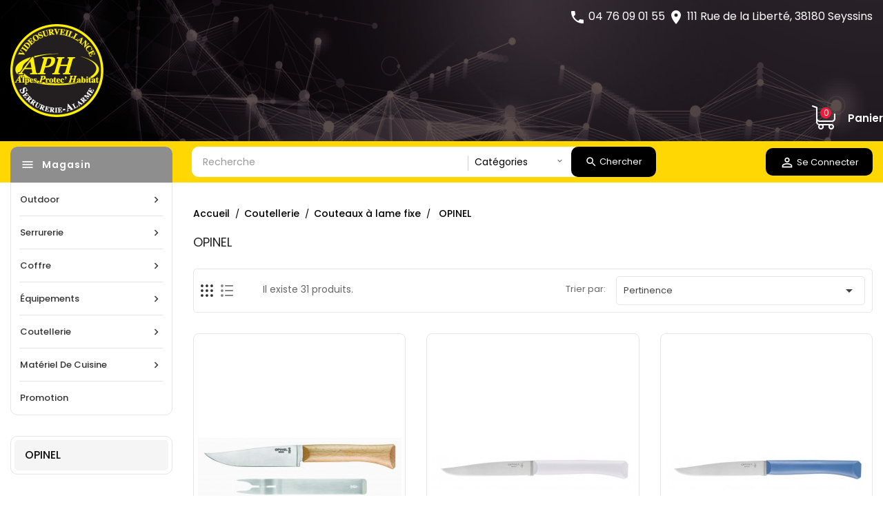

--- FILE ---
content_type: text/html; charset=utf-8
request_url: https://www.alpesprotechabitat.fr/63-opinel
body_size: 12083
content:
<!doctype html>
<html lang="fr">

  <head>
    
      
  <meta charset="utf-8">


  <meta http-equiv="x-ua-compatible" content="ie=edge">



  <title>OPINEL</title>
  <meta name="description" content="">
  <meta name="keywords" content="">
        <link rel="canonical" href="https://www.alpesprotechabitat.fr/63-opinel">
     
                  <link rel="alternate" href="https://www.alpesprotechabitat.fr/63-opinel" hreflang="fr">
        




  <meta name="viewport" content="width=device-width, initial-scale=1">


<!-- TemplateTrip theme google font-->

	<link href="https://fonts.googleapis.com/css?family=Poppins:300,400,500,600,700" rel="stylesheet">
	<script src="https://code.jquery.com/jquery-1.11.0.min.js"></script>

<!-- TemplateTrip theme google font-->



  <link rel="icon" type="image/vnd.microsoft.icon" href="/img/favicon.ico?1602782849">
  <link rel="shortcut icon" type="image/x-icon" href="/img/favicon.ico?1602782849">



    <link rel="stylesheet" href="https://www.alpesprotechabitat.fr/themes/PRS170_01/assets/cache/theme-61ac1898.css" type="text/css" media="all">




  

  <script type="text/javascript">
        var added_to_wishlist = "Le produit a bien \u00e9t\u00e9 ajout\u00e9 \u00e0 votre liste de souhaits.";
        var baseDir = "https:\/\/www.alpesprotechabitat.fr\/";
        var comparator_max_item = 3;
        var compareAdd = "La comparaison de produit ajout\u00e9";
        var compareRemove = "Le produit a supprim\u00e9 la comparaison.";
        var compareUrl = "https:\/\/www.alpesprotechabitat.fr\/module\/ttcompare\/compare";
        var compareView = "Comparer";
        var comparedProductsIds = [];
        var compared_products = [];
        var disable_comment = "Le crit\u00e8re n'existe pas pour ce produit.";
        var isLogged = 0;
        var isLoggedWishlist = false;
        var loggin_required = "Vous devez \u00eatre connect\u00e9 pour g\u00e9rer votre liste de souhaits.";
        var loginLabel = "S'identifier";
        var login_url = "https:\/\/www.alpesprotechabitat.fr\/mon-compte";
        var max_item = "You cannot add more than 3 product(s) to the product comparison";
        var moderation_active = 1;
        var mywishlist_url = "https:\/\/www.alpesprotechabitat.fr\/module\/ttproductwishlist\/mywishlist";
        var prestashop = {"cart":{"products":[],"totals":{"total":{"type":"total","label":"Total","amount":0,"value":"0,00\u00a0\u20ac"},"total_including_tax":{"type":"total","label":"Total TTC","amount":0,"value":"0,00\u00a0\u20ac"},"total_excluding_tax":{"type":"total","label":"Total HT :","amount":0,"value":"0,00\u00a0\u20ac"}},"subtotals":{"products":{"type":"products","label":"Sous-total","amount":0,"value":"0,00\u00a0\u20ac"},"discounts":null,"shipping":{"type":"shipping","label":"Livraison","amount":0,"value":"gratuit"},"tax":null},"products_count":0,"summary_string":"0 articles","vouchers":{"allowed":1,"added":[]},"discounts":[],"minimalPurchase":0,"minimalPurchaseRequired":""},"currency":{"name":"euro","iso_code":"EUR","iso_code_num":"978","sign":"\u20ac"},"customer":{"lastname":null,"firstname":null,"email":null,"birthday":null,"newsletter":null,"newsletter_date_add":null,"optin":null,"website":null,"company":null,"siret":null,"ape":null,"is_logged":false,"gender":{"type":null,"name":null},"addresses":[]},"language":{"name":"Fran\u00e7ais (French)","iso_code":"fr","locale":"fr-FR","language_code":"fr","is_rtl":"0","date_format_lite":"d\/m\/Y","date_format_full":"d\/m\/Y H:i:s","id":1},"page":{"title":"","canonical":"https:\/\/www.alpesprotechabitat.fr\/63-opinel","meta":{"title":"OPINEL","description":"","keywords":"","robots":"index"},"page_name":"category","body_classes":{"lang-fr":true,"lang-rtl":false,"country-FR":true,"currency-EUR":true,"layout-left-column":true,"page-category":true,"tax-display-enabled":true,"category-id-63":true,"category-OPINEL":true,"category-id-parent-35":true,"category-depth-level-4":true},"admin_notifications":[]},"shop":{"name":"Alpes Protec' Habitat","logo":"\/img\/alpes-protect-habitat-logo-1597674350.jpg","stores_icon":"\/img\/logo_stores.png","favicon":"\/img\/favicon.ico"},"urls":{"base_url":"https:\/\/www.alpesprotechabitat.fr\/","current_url":"https:\/\/www.alpesprotechabitat.fr\/63-opinel","shop_domain_url":"https:\/\/www.alpesprotechabitat.fr","img_ps_url":"https:\/\/www.alpesprotechabitat.fr\/img\/","img_cat_url":"https:\/\/www.alpesprotechabitat.fr\/img\/c\/","img_lang_url":"https:\/\/www.alpesprotechabitat.fr\/img\/l\/","img_prod_url":"https:\/\/www.alpesprotechabitat.fr\/img\/p\/","img_manu_url":"https:\/\/www.alpesprotechabitat.fr\/img\/m\/","img_sup_url":"https:\/\/www.alpesprotechabitat.fr\/img\/su\/","img_ship_url":"https:\/\/www.alpesprotechabitat.fr\/img\/s\/","img_store_url":"https:\/\/www.alpesprotechabitat.fr\/img\/st\/","img_col_url":"https:\/\/www.alpesprotechabitat.fr\/img\/co\/","img_url":"https:\/\/www.alpesprotechabitat.fr\/themes\/PRS170_01\/assets\/img\/","css_url":"https:\/\/www.alpesprotechabitat.fr\/themes\/PRS170_01\/assets\/css\/","js_url":"https:\/\/www.alpesprotechabitat.fr\/themes\/PRS170_01\/assets\/js\/","pic_url":"https:\/\/www.alpesprotechabitat.fr\/upload\/","pages":{"address":"https:\/\/www.alpesprotechabitat.fr\/adresse","addresses":"https:\/\/www.alpesprotechabitat.fr\/adresses","authentication":"https:\/\/www.alpesprotechabitat.fr\/connexion","cart":"https:\/\/www.alpesprotechabitat.fr\/panier","category":"https:\/\/www.alpesprotechabitat.fr\/index.php?controller=category","cms":"https:\/\/www.alpesprotechabitat.fr\/index.php?controller=cms","contact":"https:\/\/www.alpesprotechabitat.fr\/nous-contacter","discount":"https:\/\/www.alpesprotechabitat.fr\/reduction","guest_tracking":"https:\/\/www.alpesprotechabitat.fr\/suivi-commande-invite","history":"https:\/\/www.alpesprotechabitat.fr\/historique-commandes","identity":"https:\/\/www.alpesprotechabitat.fr\/identite","index":"https:\/\/www.alpesprotechabitat.fr\/","my_account":"https:\/\/www.alpesprotechabitat.fr\/mon-compte","order_confirmation":"https:\/\/www.alpesprotechabitat.fr\/confirmation-commande","order_detail":"https:\/\/www.alpesprotechabitat.fr\/index.php?controller=order-detail","order_follow":"https:\/\/www.alpesprotechabitat.fr\/suivi-commande","order":"https:\/\/www.alpesprotechabitat.fr\/commande","order_return":"https:\/\/www.alpesprotechabitat.fr\/index.php?controller=order-return","order_slip":"https:\/\/www.alpesprotechabitat.fr\/avoirs","pagenotfound":"https:\/\/www.alpesprotechabitat.fr\/page-introuvable","password":"https:\/\/www.alpesprotechabitat.fr\/recuperation-mot-de-passe","pdf_invoice":"https:\/\/www.alpesprotechabitat.fr\/index.php?controller=pdf-invoice","pdf_order_return":"https:\/\/www.alpesprotechabitat.fr\/index.php?controller=pdf-order-return","pdf_order_slip":"https:\/\/www.alpesprotechabitat.fr\/index.php?controller=pdf-order-slip","prices_drop":"https:\/\/www.alpesprotechabitat.fr\/promotions","product":"https:\/\/www.alpesprotechabitat.fr\/index.php?controller=product","search":"https:\/\/www.alpesprotechabitat.fr\/recherche","sitemap":"https:\/\/www.alpesprotechabitat.fr\/plan-du-site","stores":"https:\/\/www.alpesprotechabitat.fr\/magasins","supplier":"https:\/\/www.alpesprotechabitat.fr\/fournisseur","register":"https:\/\/www.alpesprotechabitat.fr\/connexion?create_account=1","order_login":"https:\/\/www.alpesprotechabitat.fr\/commande?login=1"},"alternative_langs":{"fr":"https:\/\/www.alpesprotechabitat.fr\/63-opinel"},"theme_assets":"\/themes\/PRS170_01\/assets\/","actions":{"logout":"https:\/\/www.alpesprotechabitat.fr\/?mylogout="},"no_picture_image":{"bySize":{"small_default":{"url":"https:\/\/www.alpesprotechabitat.fr\/img\/p\/fr-default-small_default.jpg","width":70,"height":91},"cart_default":{"url":"https:\/\/www.alpesprotechabitat.fr\/img\/p\/fr-default-cart_default.jpg","width":120,"height":120},"home_default":{"url":"https:\/\/www.alpesprotechabitat.fr\/img\/p\/fr-default-home_default.jpg","width":295,"height":394},"medium_default":{"url":"https:\/\/www.alpesprotechabitat.fr\/img\/p\/fr-default-medium_default.jpg","width":513,"height":667},"large_default":{"url":"https:\/\/www.alpesprotechabitat.fr\/img\/p\/fr-default-large_default.jpg","width":870,"height":1131}},"small":{"url":"https:\/\/www.alpesprotechabitat.fr\/img\/p\/fr-default-small_default.jpg","width":70,"height":91},"medium":{"url":"https:\/\/www.alpesprotechabitat.fr\/img\/p\/fr-default-home_default.jpg","width":295,"height":394},"large":{"url":"https:\/\/www.alpesprotechabitat.fr\/img\/p\/fr-default-large_default.jpg","width":870,"height":1131},"legend":""}},"configuration":{"display_taxes_label":true,"is_catalog":false,"show_prices":true,"opt_in":{"partner":true},"quantity_discount":{"type":"discount","label":"Remise"},"voucher_enabled":1,"return_enabled":1},"field_required":[],"breadcrumb":{"links":[{"title":"Accueil\n","url":"https:\/\/www.alpesprotechabitat.fr\/"},{"title":"Coutellerie","url":"https:\/\/www.alpesprotechabitat.fr\/15-coutellerie"},{"title":"Couteaux \u00e0 lame fixe","url":"https:\/\/www.alpesprotechabitat.fr\/35-couteaux-a-lame-fixe"},{"title":"OPINEL","url":"https:\/\/www.alpesprotechabitat.fr\/63-opinel"}],"count":4},"link":{"protocol_link":"https:\/\/","protocol_content":"https:\/\/"},"time":1768669457,"static_token":"d09b19f615b186c839853c7d9bb5c57e","token":"e03a96f31efcef2ee453294704bc87f6"};
        var productcomment_added = "Merci pour votre avis. Votre commentaire a \u00e9t\u00e9 ajout\u00e9!";
        var productcomment_added_moderation = "Merci pour votre avis. Il sera disponible une fois approuv\u00e9 par un mod\u00e9rateur.";
        var productcomments_controller_url = "https:\/\/www.alpesprotechabitat.fr\/module\/ttproductcomments\/default";
        var productcomments_url_rewrite = "1";
        var psemailsubscription_subscription = "https:\/\/www.alpesprotechabitat.fr\/module\/ps_emailsubscription\/subscription";
        var psr_icon_color = "#F19D76";
        var search_url = "https:\/\/www.alpesprotechabitat.fr\/recherche";
        var secure_key = "0c3e830c9afa40ba6233fad25d046411";
        var static_token = "d09b19f615b186c839853c7d9bb5c57e";
        var wishlistProductsIds = "";
        var wishlistView = "Votre liste de souhaits";
      </script>



  <!-- emarketing start -->


<!-- emarketing end --><script type="text/javascript">
        var ttpc_labels = ['days', 'hours', 'minutes', 'seconds'];
    var ttpc_labels_lang = {
        'days': 'days',
        'hours': 'hours',
        'minutes': 'minutes',
        'seconds': 'seconds'
    };
        var ttpc_show_weeks = 0;
</script>



    
  </head>

  <body id="category" class="lang-fr country-fr currency-eur layout-left-column page-category tax-display-enabled category-id-63 category-opinel category-id-parent-35 category-depth-level-4">

    
      
    

    <main>
      
                 
	 <div id="page">
      <header id="header">
        
          

  <div class="header-banner">
    
  </div>



  <nav class="header-nav">
	<div class="hidden-sm-down bottom-nav">
		<div class="container">
				<div class="right-nav">
					<div class="top-logo" id="_mobile_logo"></div>

					<div id="_desktop_cart">
  <div class="blockcart cart-preview inactive" data-refresh-url="//www.alpesprotechabitat.fr/module/ps_shoppingcart/ajax">
    <div class="header">
        <a rel="nofollow">
        <i class="material-icons shopping-cart">shopping_cart</i>
        <span class="hidden-sm-down">Panier</span>
        <span class="cart-products-count">0</span>
        </a>
    </div>
	<div class="cart_block block exclusive">
	<div class="block_content">
<div class="cart_block_list">
				<p class="no-item">
			Aucun produit dans le panier.

		</p>
			</div>
	</div>
	</div>
  </div>
</div>
	<div id="ttcmsoffer" class="col-sm-8">
	  
	</div>

					<div class="coord-top">
						<div class="icon">
							<i class="material-icons"></i> 04 76 09 01 55
						
							<i class="material-icons"></i> 111 Rue de la Liberté, 38180 Seyssins
						</div>
					</div>

					<div class="col-sm-3 hidden-sm-down" id="_desktop_logo">
														<a href="https://www.alpesprotechabitat.fr/">
								   <img class="logo img-responsive" src="/img/alpes-protect-habitat-logo-1597674350.jpg" alt="Alpes Protec&#039; Habitat">
								</a>
						 					</div>
				</div>
		</div>
	</div>
  </nav>


<div class="full-header">
	<div class="container">
		<div class="position-static">
			<!-- Block search module TOP -->

<div id="search_block_top"  class="col-sm-5">
	<form id="searchbox" method="get" action="https://www.alpesprotechabitat.fr/recherche">
       <div class="ttsearch-main">
		<input type="hidden" name="controller" value="search">
		<input type="hidden" name="orderby" value="position" />
		<input type="hidden" name="orderway" value="desc" />
		<input class="search_query form-control" type="text" id="search_query_top" name="s" placeholder="Recherche" value="" />
		<div class="select-wrapper">
        <select id="search_category" name="search_category" class="form-control">
            <option value="all">Catégories</option>
            <option value="2">Accueil</option><option value="15">--Coutellerie</option><option value="34">----Couteaux pliants</option><option value="50">------Opinel</option><option value="51">------victorinox</option><option value="52">------Laguiole</option><option value="53">------Boker</option><option value="54">------CRKT</option><option value="55">------BUCK</option><option value="56">------WILDSTEER</option><option value="57">------Honey Bagger</option><option value="58">------Leatherman</option><option value="35">----Couteaux à lame fixe</option><option value="59">------WILDSTEER</option><option value="60">------KA BAR</option><option value="61">------MORAKNIV</option><option value="63">------OPINEL</option><option value="64">------VICTORINOX</option><option value="36">----Couteaux automatiques</option><option value="45">----Couteaux pour la chasse</option><option value="62">----Couteaux Cuisine</option><option value="16">--Matériel de cuisine</option><option value="38">----Couteaux</option><option value="39">----Moules</option><option value="40">----Autres</option><option value="43">----Planche à découper</option><option value="49">----Guillotine à saucisson</option><option value="68">----Tire Bouchon</option><option value="69">----Fusil d\'affûtage</option><option value="11">--Outdoor</option><option value="18">----Sac à dos</option><option value="19">----Thermos</option><option value="20">----Barbecue</option><option value="21">----Réchaud</option><option value="22">----Lampes</option><option value="23">----Jumelles et télescopes</option><option value="76">----Hache</option><option value="79">----Piège à Photo</option><option value="44">--Chasse</option><option value="48">----Matériel de chasse</option><option value="78">----Piège à Photo</option><option value="14">--Équipements</option><option value="32">----Pinces multifonctions</option><option value="33">----Lampes</option><option value="66">----Malette Etanche URIKAN</option><option value="67">----Sac Etanche Nautik</option><option value="74">----Chargeur batterie</option><option value="75">----Onduleur</option><option value="12">--Serrurerie</option><option value="24">----Multi-points</option><option value="25">----Quincaillerie</option><option value="26">----Cylindres</option><option value="27">----Verrous</option><option value="28">----Cadenas</option><option value="13">--Coffre</option><option value="29">----Coffre-fort</option><option value="30">----Coffre-fort haut de gamme</option><option value="31">----Coffre à bijoux</option><option value="17">--Rubriques de mises en avant</option><option value="70">--Promotion</option><option value="80">--CAMPING</option><option value="81">--CAMPING</option>   
        </select>
		</div>
		<div id="tt_url_ajax_search" style="display:none">
		<input type="hidden" value="https://www.alpesprotechabitat.fr/modules/ttblocksearch/controller_ajax_search.php" class="url_ajax" />
		</div>
		</div>
		<button type="submit" name="submit_search" class="btn btn-default button-search">
			<span>Chercher</span>
		</button>
	</form>
	</div>

<script type="text/javascript">
var limit_character = "<p class='limit'>Nombre de caractères 3 ..</p>";
var close_text = "proche";
</script>
<!-- /Block search module TOP -->
<div id="_desktop_user_info" class="col-sm-2">
<div class="ttuserheading">
<i class="material-icons user">&#xE7FF;</i>
  <span class="myaccount">Se connecter
</span>
</div>	
  <ul class="user-info">
          <li><a
        href="https://www.alpesprotechabitat.fr/mon-compte"
        title="Connectez-vous à votre compte client
"
        rel="nofollow"
      >
        <i class="material-icons user">&#xE7FF;</i>
        <span class="hidden-sm-down">Se connecter
</span>
      </a></li>
    	  	<li>
		<a class="bt_compare" href="https://www.alpesprotechabitat.fr/module/ttcompare/compare" title="Comparer" rel="nofollow">
			<span>Comparer (<span class="total-compare-val">0</span>)</span>
		</a>
		<input type="hidden" name="compare_product_count" class="compare_product_count" value="0" />
	</li>

      <li>
    <a class="wishtlist_top" href="https://www.alpesprotechabitat.fr/module/ttproductwishlist/mywishlist" title="Wishlist" rel="nofollow">
        <span>Wishlist (<span class="cart-wishlist-number">0</span>)</span>
    </a>
</li>

  </ul>
</div>

		</div>
		
 	 </div>
</div>

	<div class="header-top">
		<div class="container">
			<div class="hidden-md-up text-sm-center mobile">
					<div id="mobile_menu">
						<div class="float-xs-left" id="menu-icon">
							<i class="material-icons">&#xE5D2;</i>
						</div>
						<div class="float-xs-right" id="_mobile_cart"></div>
						<div class="float-xs-right" id="_mobile_user_info"></div>
					</div>
					<div class="clearfix"></div>
				 </div>
				<div class="clearfix"></div>
				<div id="mobile_top_menu_wrapper" class="row hidden-md-up" style="display:none;">
					<div class="js-top-menu mobile" id="_mobile_top_menu"></div>

			  </div>
		</div>
	</div>

<div class="newsletter-pop">

</div>
        
      </header>
      
        
<aside id="notifications">
  <div class="container">
    
    
    
      </div>
</aside>
      

      <section id="wrapper">
        
        <div class="container">
          
            <div id="left-column" class="col-xs-12 col-sm-4 col-md-3">
                              <!-- Module Megamenu-->
<div class="container_tt_megamenu col-sm-3">
<div id="tt-menu-horizontal" class="tt-menu-horizontal clearfix">
	<div class="title-menu-mobile"><span>magasin</span><i class="material-icons">&#xE5D2;</i></div>
	<div class="main-menu">
	<ul class="menu-content">
									<li class="level-1 parent "><a class="ttinnermenu" href="https://www.alpesprotechabitat.fr/11-outdoor"><span class="catagory">Outdoor</span></a><span class="icon-drop-mobile"></span><ul class="menu-dropdown cat-drop-menu tt-sub-auto"><li class="level-2 "><a class="ttinnermenu" href="https://www.alpesprotechabitat.fr/18-sac-a-dos"><span class="catagory">Sac à dos</span></a></li><li class="level-2 "><a class="ttinnermenu" href="https://www.alpesprotechabitat.fr/19-thermos"><span class="catagory">Thermos</span></a></li><li class="level-2 "><a class="ttinnermenu" href="https://www.alpesprotechabitat.fr/20-barbecue"><span class="catagory">Barbecue</span></a></li><li class="level-2 "><a class="ttinnermenu" href="https://www.alpesprotechabitat.fr/21-rechaud"><span class="catagory">Réchaud</span></a></li><li class="level-2 "><a class="ttinnermenu" href="https://www.alpesprotechabitat.fr/22-lampes"><span class="catagory">Lampes</span></a></li><li class="level-2 "><a class="ttinnermenu" href="https://www.alpesprotechabitat.fr/23-jumelles-et-telescopes"><span class="catagory">Jumelles et télescopes</span></a></li><li class="level-2 "><a class="ttinnermenu" href="https://www.alpesprotechabitat.fr/76-hache"><span class="catagory">Hache</span></a></li><li class="level-2 "><a class="ttinnermenu" href="https://www.alpesprotechabitat.fr/79-piege-a-photo"><span class="catagory">Piège à Photo</span></a></li></ul></li>
												<li class="level-1 parent "><a class="ttinnermenu" href="https://www.alpesprotechabitat.fr/12-serrurerie"><span class="catagory">Serrurerie</span></a><span class="icon-drop-mobile"></span><ul class="menu-dropdown cat-drop-menu tt-sub-auto"><li class="level-2 "><a class="ttinnermenu" href="https://www.alpesprotechabitat.fr/24-multi-points"><span class="catagory">Multi-points</span></a></li><li class="level-2 "><a class="ttinnermenu" href="https://www.alpesprotechabitat.fr/25-quincaillerie"><span class="catagory">Quincaillerie</span></a></li><li class="level-2 "><a class="ttinnermenu" href="https://www.alpesprotechabitat.fr/26-cylindres"><span class="catagory">Cylindres</span></a></li><li class="level-2 "><a class="ttinnermenu" href="https://www.alpesprotechabitat.fr/27-verrous"><span class="catagory">Verrous</span></a></li><li class="level-2 "><a class="ttinnermenu" href="https://www.alpesprotechabitat.fr/28-cadenas"><span class="catagory">Cadenas</span></a></li></ul></li>
												<li class="level-1 parent "><a class="ttinnermenu" href="https://www.alpesprotechabitat.fr/13-coffre"><span class="catagory">Coffre</span></a><span class="icon-drop-mobile"></span><ul class="menu-dropdown cat-drop-menu tt-sub-auto"><li class="level-2 "><a class="ttinnermenu" href="https://www.alpesprotechabitat.fr/29-coffre-fort"><span class="catagory">Coffre-fort</span></a></li><li class="level-2 "><a class="ttinnermenu" href="https://www.alpesprotechabitat.fr/30-coffre-fort-haut-de-gamme"><span class="catagory">Coffre-fort haut de gamme</span></a></li><li class="level-2 "><a class="ttinnermenu" href="https://www.alpesprotechabitat.fr/31-coffre-a-bijoux"><span class="catagory">Coffre à bijoux</span></a></li></ul></li>
												<li class="level-1 parent "><a class="ttinnermenu" href="https://www.alpesprotechabitat.fr/14-equipements"><span class="catagory">Équipements</span></a><span class="icon-drop-mobile"></span><ul class="menu-dropdown cat-drop-menu tt-sub-auto"><li class="level-2 "><a class="ttinnermenu" href="https://www.alpesprotechabitat.fr/32-pinces-multifonctions"><span class="catagory">Pinces multifonctions</span></a></li><li class="level-2 "><a class="ttinnermenu" href="https://www.alpesprotechabitat.fr/33-lampes"><span class="catagory">Lampes</span></a></li><li class="level-2 "><a class="ttinnermenu" href="https://www.alpesprotechabitat.fr/66-malette-etanche-urikan"><span class="catagory">Malette Etanche URIKAN</span></a></li><li class="level-2 "><a class="ttinnermenu" href="https://www.alpesprotechabitat.fr/67-sac-etanche-nautik"><span class="catagory">Sac Etanche Nautik</span></a></li><li class="level-2 "><a class="ttinnermenu" href="https://www.alpesprotechabitat.fr/74-chargeur-batterie"><span class="catagory">Chargeur batterie</span></a></li><li class="level-2 "><a class="ttinnermenu" href="https://www.alpesprotechabitat.fr/75-onduleur"><span class="catagory">Onduleur</span></a></li></ul></li>
												<li class="level-1 parent "><a class="ttinnermenu" href="https://www.alpesprotechabitat.fr/15-coutellerie"><span class="catagory">Coutellerie</span></a><span class="icon-drop-mobile"></span><ul class="menu-dropdown cat-drop-menu tt-sub-auto"><li class="level-2 parent "><a class="ttinnermenu" href="https://www.alpesprotechabitat.fr/34-couteaux-pliants"><span class="catagory">Couteaux pliants</span></a><span class="icon-drop-mobile"></span><ul class="menu-dropdown cat-drop-menu "><li class="level-3 "><a class="ttinnermenu" href="https://www.alpesprotechabitat.fr/50-opinel"><span class="catagory">Opinel</span></a></li><li class="level-3 "><a class="ttinnermenu" href="https://www.alpesprotechabitat.fr/51-victorinox"><span class="catagory">victorinox</span></a></li><li class="level-3 "><a class="ttinnermenu" href="https://www.alpesprotechabitat.fr/52-laguiole"><span class="catagory">Laguiole</span></a></li><li class="level-3 "><a class="ttinnermenu" href="https://www.alpesprotechabitat.fr/53-boker"><span class="catagory">Boker</span></a></li><li class="level-3 "><a class="ttinnermenu" href="https://www.alpesprotechabitat.fr/54-crkt"><span class="catagory">CRKT</span></a></li><li class="level-3 "><a class="ttinnermenu" href="https://www.alpesprotechabitat.fr/55-buck"><span class="catagory">BUCK</span></a></li><li class="level-3 "><a class="ttinnermenu" href="https://www.alpesprotechabitat.fr/56-wildsteer"><span class="catagory">WILDSTEER</span></a></li><li class="level-3 "><a class="ttinnermenu" href="https://www.alpesprotechabitat.fr/57-honey-bagger"><span class="catagory">Honey Bagger</span></a></li><li class="level-3 "><a class="ttinnermenu" href="https://www.alpesprotechabitat.fr/58-leatherman"><span class="catagory">Leatherman</span></a></li></ul></li><li class="level-2 parent "><a class="ttinnermenu" href="https://www.alpesprotechabitat.fr/35-couteaux-a-lame-fixe"><span class="catagory">Couteaux à lame fixe</span></a><span class="icon-drop-mobile"></span><ul class="menu-dropdown cat-drop-menu "><li class="level-3 "><a class="ttinnermenu" href="https://www.alpesprotechabitat.fr/59-wildsteer"><span class="catagory">WILDSTEER</span></a></li><li class="level-3 "><a class="ttinnermenu" href="https://www.alpesprotechabitat.fr/60-ka-bar"><span class="catagory">KA BAR</span></a></li><li class="level-3 "><a class="ttinnermenu" href="https://www.alpesprotechabitat.fr/61-morakniv"><span class="catagory">MORAKNIV</span></a></li><li class="level-3 "><a class="ttinnermenu" href="https://www.alpesprotechabitat.fr/63-opinel"><span class="catagory">OPINEL</span></a></li><li class="level-3 "><a class="ttinnermenu" href="https://www.alpesprotechabitat.fr/64-victorinox"><span class="catagory">VICTORINOX</span></a></li></ul></li><li class="level-2 "><a class="ttinnermenu" href="https://www.alpesprotechabitat.fr/36-couteaux-automatiques"><span class="catagory">Couteaux automatiques</span></a></li><li class="level-2 "><a class="ttinnermenu" href="https://www.alpesprotechabitat.fr/45-couteaux-pour-la-chasse"><span class="catagory">Couteaux pour la chasse</span></a></li><li class="level-2 "><a class="ttinnermenu" href="https://www.alpesprotechabitat.fr/62-couteaux-cuisine"><span class="catagory">Couteaux Cuisine</span></a></li></ul></li>
												<li class="level-1 parent "><a class="ttinnermenu" href="https://www.alpesprotechabitat.fr/16-materiel-de-cuisine"><span class="catagory">Matériel de cuisine</span></a><span class="icon-drop-mobile"></span><ul class="menu-dropdown cat-drop-menu tt-sub-auto"><li class="level-2 "><a class="ttinnermenu" href="https://www.alpesprotechabitat.fr/38-couteaux"><span class="catagory">Couteaux</span></a></li><li class="level-2 "><a class="ttinnermenu" href="https://www.alpesprotechabitat.fr/39-moules"><span class="catagory">Moules</span></a></li><li class="level-2 "><a class="ttinnermenu" href="https://www.alpesprotechabitat.fr/40-autres"><span class="catagory">Autres</span></a></li><li class="level-2 "><a class="ttinnermenu" href="https://www.alpesprotechabitat.fr/43-planche-a-decouper"><span class="catagory">Planche à découper</span></a></li><li class="level-2 "><a class="ttinnermenu" href="https://www.alpesprotechabitat.fr/49-guillotine-a-saucisson"><span class="catagory">Guillotine à saucisson</span></a></li><li class="level-2 "><a class="ttinnermenu" href="https://www.alpesprotechabitat.fr/68-tire-bouchon"><span class="catagory">Tire Bouchon</span></a></li><li class="level-2 "><a class="ttinnermenu" href="https://www.alpesprotechabitat.fr/69-fusil-d-affutage"><span class="catagory">Fusil d\'affûtage</span></a></li></ul></li>
												<li class="level-1 ">
					<a href="https://www.alpesprotechabitat.fr/70-promotion" class="ttinnermenu">
										<span class="catagory">Promotion</span>
										</a>
					<span class="icon-drop-mobile"></span>
									</li>
								</ul>
	<div class="js-top-menu-bottom">
	  <div id="_mobile_currency_selector"></div>
	  <div id="_mobile_language_selector"></div>
	  <div id="_mobile_contact_link"></div>
	</div>
</div>
</div>
</div>
<!-- /Module Megamenu -->

<div class="block-categories">
<div class="title clearfix hidden-md-up" data-target="#categories" data-toggle="collapse">
    <span class="h3 text-uppercase">catégories</span>
    <span class="float-xs-right">
      <span class="navbar-toggler collapse-icons">
        <i class="material-icons add">&#xE145;</i>
        <i class="material-icons remove">&#xE15B;</i>
      </span>
    </span>
  </div>
  <ul id="categories" class="category-top-menu collapse toggle">
    <li><a class="text-uppercase h6" href="https://www.alpesprotechabitat.fr/63-opinel">OPINEL</a></li>
    <li>
  </li>
  </ul>
</div>
<div id="search_filters_wrapper" class="hidden-sm-down">
  <div id="search_filter_controls" class="hidden-md-up">
      <span id="_mobile_search_filters_clear_all"></span>
      <button class="btn btn-secondary ok">
        <i class="material-icons rtl-no-flip">&#xE876;</i>
        S'inscrire

      </button>
  </div>
  
</div>

                          </div>
          

          
  <div id="content-wrapper" class="left-column col-xs-12 col-sm-8 col-md-9">
	
		<nav data-depth="4" class="breadcrumb hidden-sm-down">
  <ol itemscope itemtype="http://schema.org/BreadcrumbList">
    
              
          <li itemprop="itemListElement" itemscope itemtype="http://schema.org/ListItem">
            <a itemprop="item" href="https://www.alpesprotechabitat.fr/">
              <span itemprop="name">Accueil
</span>
            </a>
            <meta itemprop="position" content="1">
          </li>
        
              
          <li itemprop="itemListElement" itemscope itemtype="http://schema.org/ListItem">
            <a itemprop="item" href="https://www.alpesprotechabitat.fr/15-coutellerie">
              <span itemprop="name">Coutellerie</span>
            </a>
            <meta itemprop="position" content="2">
          </li>
        
              
          <li itemprop="itemListElement" itemscope itemtype="http://schema.org/ListItem">
            <a itemprop="item" href="https://www.alpesprotechabitat.fr/35-couteaux-a-lame-fixe">
              <span itemprop="name">Couteaux à lame fixe</span>
            </a>
            <meta itemprop="position" content="3">
          </li>
        
              
          <li itemprop="itemListElement" itemscope itemtype="http://schema.org/ListItem">
            <a itemprop="item" href="https://www.alpesprotechabitat.fr/63-opinel">
              <span itemprop="name">OPINEL</span>
            </a>
            <meta itemprop="position" content="4">
          </li>
        
          
  </ol>
</nav>
	
    
    
  <section id="main">
	<input id="carttoken" name="carttoken" value="https://www.alpesprotechabitat.fr/panier" type="hidden">
    <input id="tokenid" name="tokenid" value="d09b19f615b186c839853c7d9bb5c57e" type="hidden">

    
    <div id="js-product-list-header">
            <div class="block-category card card-block">
            <h1 class="h1 title-category">OPINEL</h1>
                    </div>
    	
	    <!-- Subcategories -->
    <div id="subcategories">
        <!--<p class="subcategory-heading">Sous catégorie</p>-->
        <ul class="clearfix">
                    </ul>
    </div>
</div>


    <section id="products">
      
        <div>
          
            <div id="js-product-list-top" class="products-selection">
  <div class="col-md-6 hidden-sm-down total-products">
    	<!-- Grid-List Buttons -->
	<div class="grid-list col-md-2">
	<span id="ttgrid" class="active"></span>
	<span id="ttlist"></span>
	</div>

          <p>Il existe 31 produits.
</p>
      </div>
  <div class="col-md-6">
    <div class="row sort-by-row">

      
         <span class="col-sm-3 col-md-3 hidden-sm-down sort-by">Trier par:
</span>
<div class="col-sm-12 col-xs-12 col-md-9 products-sort-order dropdown">
  <button
    class="btn-unstyle select-title"
    rel="nofollow"
    data-toggle="dropdown"
    aria-haspopup="true"
    aria-expanded="false">
    Pertinence    <i class="material-icons float-xs-right">&#xE5C5;</i>
  </button>
  <div class="dropdown-menu">
          <a
        rel="nofollow"
        href="https://www.alpesprotechabitat.fr/63-opinel?order=product.position.asc"
        class="select-list current js-search-link"
      >
        Pertinence
      </a>
          <a
        rel="nofollow"
        href="https://www.alpesprotechabitat.fr/63-opinel?order=product.name.asc"
        class="select-list js-search-link"
      >
        Nom, A à Z
      </a>
          <a
        rel="nofollow"
        href="https://www.alpesprotechabitat.fr/63-opinel?order=product.name.desc"
        class="select-list js-search-link"
      >
        Nom, Z à A
      </a>
          <a
        rel="nofollow"
        href="https://www.alpesprotechabitat.fr/63-opinel?order=product.price.asc"
        class="select-list js-search-link"
      >
        Prix, croissant
      </a>
          <a
        rel="nofollow"
        href="https://www.alpesprotechabitat.fr/63-opinel?order=product.price.desc"
        class="select-list js-search-link"
      >
        Prix, décroissant
      </a>
      </div>
</div>
      

          </div>
  </div>
  <div class="col-sm-12 hidden-md-up text-sm-center showing">
    Affichage 1-12 de 31 résultat(s)
  </div>
</div>
          
        </div>

        
          <div id="" class="hidden-sm-down">
              <section id="js-active-search-filters" class="hide">
  
    <h1 class="h6 hidden-xs-up">Filtres actifs
</h1>
  

  </section>

          </div>
        

        <div>
          
            <div id="js-product-list">
  <div class="products product-thumbs row auto-clear">
          
        
<article class="product-miniature js-product-miniature col-sm-4" data-id-product="92" data-id-product-attribute="0" itemscope itemtype="http://schema.org/Product">
	<div class="thumbnail-container">
		<div class="ttproduct-image">
			
								  <a href="https://www.alpesprotechabitat.fr/couteaux-a-lame-fixe/92-opinel-set-a-fromage.html" class="thumbnail product-thumbnail">
					<img
				  class="ttproduct-img1"
					  src = "https://www.alpesprotechabitat.fr/143-home_default/opinel-set-a-fromage.jpg"
					  alt = "OPINEL SET A FROMAGE"
					  data-full-size-image-url = "https://www.alpesprotechabitat.fr/143-large_default/opinel-set-a-fromage.jpg"
					>
				   
				  </a>
							  
        <!-- @todo: use include file='catalog/_partials/product-flags.tpl'} -->
			
				<ul class="product-flags">
									</ul>
			
			
				<div class="hook-reviews">
    <div class="comments_note" itemprop="aggregateRating" itemscope itemtype="https://schema.org/AggregateRating">
        <div class="star_content clearfix">
                                                <div class="star"></div>
                                                                <div class="star"></div>
                                                                <div class="star"></div>
                                                                <div class="star"></div>
                                                                <div class="star"></div>
                                        <meta itemprop="worstRating" content = "0" />
            <meta itemprop="ratingValue" content = "0" />
            <meta itemprop="bestRating" content = "5" />
        </div>
            </div>
	</div>

			
			<div class="ttproducthover">
			<div class="tt-button-container">
				<div class="product-add-to-cart">
			<form action="https://www.alpesprotechabitat.fr/panier" method="post" class="add-to-cart-or-refresh">
			<div class="product-quantity" style="display:none;">
				<input type="number" name="id_product" value="92" class="product_page_product_id">
				<input type="number" name="id_customization" value="0" class="product_customization_id">
				<input type="hidden" name="token" value="d09b19f615b186c839853c7d9bb5c57e" class="tt-token">
				<input type="number" name="qty" class="quantity_wanted input-group" value="1" min="1"/>
			</div>
							<button class="button ajax_add_to_cart_button add-to-cart btn btn-default" data-button-action="add-to-cart" title="Ajouter au panier" >
					<span>Ajouter au panier
</span>
				</button>
					</form>
	</div>

			</div>
			    <div class="wishlist">
        <a class="addToWishlist btn btn-primary wishlistProd_92" href="#"  data-dismiss="modal" data-rel="92" title="Ajouter" onclick="WishlistCart('wishlist_block_list', 'add', '92', '0', 1); return false;">
            <span>Ajouter</span>
        </a>
    </div>

			<div class="compare">
	<a class="add_to_compare btn btn-primary" href="#" data-id-product="92" data-dismiss="modal" title="Ajouter Comparer">
		<span>Ajouter Comparer</span>
	</a>
</div>

			
				<div class="quick-view-block">
					<a href="#" class="quick-view btn" data-link-action="quickview" title="Vue rapide">
						<i class="material-icons search">&#xE8B6;</i> <span>Aperçu rapide
</span>
					</a>
				</div>
			
			</div>
			

		</div>

		<div class="ttproduct-desc">
			<div class="product-description">
				<h5 class="cat-name">couteaux-a-lame-fixe</h5>

				
				  					<span class="h3 product-title" itemprop="name"><a href="https://www.alpesprotechabitat.fr/couteaux-a-lame-fixe/92-opinel-set-a-fromage.html">OPINEL SET A FROMAGE</a></span>
				  				
				
					<div class="product-desc-short" itemprop="description"></div>
				


				<div class="highlighted-informations no-variants hidden-sm-down">
				
									
				</div>

				
											<div class="product-price-and-shipping">
							<span itemprop="price" class="price">39,50 €</span>
														
							<span class="sr-only">Prix
</span>
							
							
						</div>
									
			</div>
		</div>
	</div>
</article>

      
          
        
<article class="product-miniature js-product-miniature col-sm-4" data-id-product="120" data-id-product-attribute="0" itemscope itemtype="http://schema.org/Product">
	<div class="thumbnail-container">
		<div class="ttproduct-image">
			
								  <a href="https://www.alpesprotechabitat.fr/coutellerie/120-couteau-de-table-bon-appetit-nuage.html" class="thumbnail product-thumbnail">
					<img
				  class="ttproduct-img1"
					  src = "https://www.alpesprotechabitat.fr/172-home_default/couteau-de-table-bon-appetit-nuage.jpg"
					  alt = "OPINEL Couteau de table Bon..."
					  data-full-size-image-url = "https://www.alpesprotechabitat.fr/172-large_default/couteau-de-table-bon-appetit-nuage.jpg"
					>
				   
				  </a>
							  
        <!-- @todo: use include file='catalog/_partials/product-flags.tpl'} -->
			
				<ul class="product-flags">
									</ul>
			
			
				<div class="hook-reviews">
    <div class="comments_note" itemprop="aggregateRating" itemscope itemtype="https://schema.org/AggregateRating">
        <div class="star_content clearfix">
                                                <div class="star"></div>
                                                                <div class="star"></div>
                                                                <div class="star"></div>
                                                                <div class="star"></div>
                                                                <div class="star"></div>
                                        <meta itemprop="worstRating" content = "0" />
            <meta itemprop="ratingValue" content = "0" />
            <meta itemprop="bestRating" content = "5" />
        </div>
            </div>
	</div>

			
			<div class="ttproducthover">
			<div class="tt-button-container">
				<div class="product-add-to-cart">
			<form action="https://www.alpesprotechabitat.fr/panier" method="post" class="add-to-cart-or-refresh">
			<div class="product-quantity" style="display:none;">
				<input type="number" name="id_product" value="120" class="product_page_product_id">
				<input type="number" name="id_customization" value="0" class="product_customization_id">
				<input type="hidden" name="token" value="d09b19f615b186c839853c7d9bb5c57e" class="tt-token">
				<input type="number" name="qty" class="quantity_wanted input-group" value="1" min="1"/>
			</div>
							<button class="button ajax_add_to_cart_button add-to-cart btn btn-default" data-button-action="add-to-cart" title="Ajouter au panier" >
					<span>Ajouter au panier
</span>
				</button>
					</form>
	</div>

			</div>
			    <div class="wishlist">
        <a class="addToWishlist btn btn-primary wishlistProd_120" href="#"  data-dismiss="modal" data-rel="120" title="Ajouter" onclick="WishlistCart('wishlist_block_list', 'add', '120', '0', 1); return false;">
            <span>Ajouter</span>
        </a>
    </div>

			<div class="compare">
	<a class="add_to_compare btn btn-primary" href="#" data-id-product="120" data-dismiss="modal" title="Ajouter Comparer">
		<span>Ajouter Comparer</span>
	</a>
</div>

			
				<div class="quick-view-block">
					<a href="#" class="quick-view btn" data-link-action="quickview" title="Vue rapide">
						<i class="material-icons search">&#xE8B6;</i> <span>Aperçu rapide
</span>
					</a>
				</div>
			
			</div>
			

		</div>

		<div class="ttproduct-desc">
			<div class="product-description">
				<h5 class="cat-name">coutellerie</h5>

				
				  					<span class="h3 product-title" itemprop="name"><a href="https://www.alpesprotechabitat.fr/coutellerie/120-couteau-de-table-bon-appetit-nuage.html">OPINEL Couteau de table Bon Appetit + Nuage</a></span>
				  				
				
					<div class="product-desc-short" itemprop="description"></div>
				


				<div class="highlighted-informations no-variants hidden-sm-down">
				
									
				</div>

				
											<div class="product-price-and-shipping">
							<span itemprop="price" class="price">11,00 €</span>
														
							<span class="sr-only">Prix
</span>
							
							
						</div>
									
			</div>
		</div>
	</div>
</article>

      
          
        
<article class="product-miniature js-product-miniature col-sm-4" data-id-product="121" data-id-product-attribute="0" itemscope itemtype="http://schema.org/Product">
	<div class="thumbnail-container">
		<div class="ttproduct-image">
			
								  <a href="https://www.alpesprotechabitat.fr/coutellerie/121-couteau-de-table-bon-appetit-bleu.html" class="thumbnail product-thumbnail">
					<img
				  class="ttproduct-img1"
					  src = "https://www.alpesprotechabitat.fr/173-home_default/couteau-de-table-bon-appetit-bleu.jpg"
					  alt = "OPINEL Couteau de table Bon..."
					  data-full-size-image-url = "https://www.alpesprotechabitat.fr/173-large_default/couteau-de-table-bon-appetit-bleu.jpg"
					>
				   
				  </a>
							  
        <!-- @todo: use include file='catalog/_partials/product-flags.tpl'} -->
			
				<ul class="product-flags">
									</ul>
			
			
				<div class="hook-reviews">
    <div class="comments_note" itemprop="aggregateRating" itemscope itemtype="https://schema.org/AggregateRating">
        <div class="star_content clearfix">
                                                <div class="star"></div>
                                                                <div class="star"></div>
                                                                <div class="star"></div>
                                                                <div class="star"></div>
                                                                <div class="star"></div>
                                        <meta itemprop="worstRating" content = "0" />
            <meta itemprop="ratingValue" content = "0" />
            <meta itemprop="bestRating" content = "5" />
        </div>
            </div>
	</div>

			
			<div class="ttproducthover">
			<div class="tt-button-container">
				<div class="product-add-to-cart">
			<form action="https://www.alpesprotechabitat.fr/panier" method="post" class="add-to-cart-or-refresh">
			<div class="product-quantity" style="display:none;">
				<input type="number" name="id_product" value="121" class="product_page_product_id">
				<input type="number" name="id_customization" value="0" class="product_customization_id">
				<input type="hidden" name="token" value="d09b19f615b186c839853c7d9bb5c57e" class="tt-token">
				<input type="number" name="qty" class="quantity_wanted input-group" value="1" min="1"/>
			</div>
							<button class="button ajax_add_to_cart_button add-to-cart btn btn-default" data-button-action="add-to-cart" title="Ajouter au panier" >
					<span>Ajouter au panier
</span>
				</button>
					</form>
	</div>

			</div>
			    <div class="wishlist">
        <a class="addToWishlist btn btn-primary wishlistProd_121" href="#"  data-dismiss="modal" data-rel="121" title="Ajouter" onclick="WishlistCart('wishlist_block_list', 'add', '121', '0', 1); return false;">
            <span>Ajouter</span>
        </a>
    </div>

			<div class="compare">
	<a class="add_to_compare btn btn-primary" href="#" data-id-product="121" data-dismiss="modal" title="Ajouter Comparer">
		<span>Ajouter Comparer</span>
	</a>
</div>

			
				<div class="quick-view-block">
					<a href="#" class="quick-view btn" data-link-action="quickview" title="Vue rapide">
						<i class="material-icons search">&#xE8B6;</i> <span>Aperçu rapide
</span>
					</a>
				</div>
			
			</div>
			

		</div>

		<div class="ttproduct-desc">
			<div class="product-description">
				<h5 class="cat-name">coutellerie</h5>

				
				  					<span class="h3 product-title" itemprop="name"><a href="https://www.alpesprotechabitat.fr/coutellerie/121-couteau-de-table-bon-appetit-bleu.html">OPINEL Couteau de table Bon Appetit + Bleu</a></span>
				  				
				
					<div class="product-desc-short" itemprop="description"></div>
				


				<div class="highlighted-informations no-variants hidden-sm-down">
				
									
				</div>

				
											<div class="product-price-and-shipping">
							<span itemprop="price" class="price">11,00 €</span>
														
							<span class="sr-only">Prix
</span>
							
							
						</div>
									
			</div>
		</div>
	</div>
</article>

      
          
        
<article class="product-miniature js-product-miniature col-sm-4" data-id-product="122" data-id-product-attribute="0" itemscope itemtype="http://schema.org/Product">
	<div class="thumbnail-container">
		<div class="ttproduct-image">
			
								  <a href="https://www.alpesprotechabitat.fr/coutellerie/122-couteau-de-table-bon-appetit-rouge.html" class="thumbnail product-thumbnail">
					<img
				  class="ttproduct-img1"
					  src = "https://www.alpesprotechabitat.fr/174-home_default/couteau-de-table-bon-appetit-rouge.jpg"
					  alt = "OPINEL Couteau de table Bon..."
					  data-full-size-image-url = "https://www.alpesprotechabitat.fr/174-large_default/couteau-de-table-bon-appetit-rouge.jpg"
					>
				   
				  </a>
							  
        <!-- @todo: use include file='catalog/_partials/product-flags.tpl'} -->
			
				<ul class="product-flags">
									</ul>
			
			
				<div class="hook-reviews">
    <div class="comments_note" itemprop="aggregateRating" itemscope itemtype="https://schema.org/AggregateRating">
        <div class="star_content clearfix">
                                                <div class="star"></div>
                                                                <div class="star"></div>
                                                                <div class="star"></div>
                                                                <div class="star"></div>
                                                                <div class="star"></div>
                                        <meta itemprop="worstRating" content = "0" />
            <meta itemprop="ratingValue" content = "0" />
            <meta itemprop="bestRating" content = "5" />
        </div>
            </div>
	</div>

			
			<div class="ttproducthover">
			<div class="tt-button-container">
				<div class="product-add-to-cart">
			<form action="https://www.alpesprotechabitat.fr/panier" method="post" class="add-to-cart-or-refresh">
			<div class="product-quantity" style="display:none;">
				<input type="number" name="id_product" value="122" class="product_page_product_id">
				<input type="number" name="id_customization" value="0" class="product_customization_id">
				<input type="hidden" name="token" value="d09b19f615b186c839853c7d9bb5c57e" class="tt-token">
				<input type="number" name="qty" class="quantity_wanted input-group" value="1" min="1"/>
			</div>
							<button class="button ajax_add_to_cart_button add-to-cart btn btn-default" data-button-action="add-to-cart" title="Ajouter au panier" >
					<span>Ajouter au panier
</span>
				</button>
					</form>
	</div>

			</div>
			    <div class="wishlist">
        <a class="addToWishlist btn btn-primary wishlistProd_122" href="#"  data-dismiss="modal" data-rel="122" title="Ajouter" onclick="WishlistCart('wishlist_block_list', 'add', '122', '0', 1); return false;">
            <span>Ajouter</span>
        </a>
    </div>

			<div class="compare">
	<a class="add_to_compare btn btn-primary" href="#" data-id-product="122" data-dismiss="modal" title="Ajouter Comparer">
		<span>Ajouter Comparer</span>
	</a>
</div>

			
				<div class="quick-view-block">
					<a href="#" class="quick-view btn" data-link-action="quickview" title="Vue rapide">
						<i class="material-icons search">&#xE8B6;</i> <span>Aperçu rapide
</span>
					</a>
				</div>
			
			</div>
			

		</div>

		<div class="ttproduct-desc">
			<div class="product-description">
				<h5 class="cat-name">coutellerie</h5>

				
				  					<span class="h3 product-title" itemprop="name"><a href="https://www.alpesprotechabitat.fr/coutellerie/122-couteau-de-table-bon-appetit-rouge.html">OPINEL Couteau de table Bon Appetit + Rouge</a></span>
				  				
				
					<div class="product-desc-short" itemprop="description"></div>
				


				<div class="highlighted-informations no-variants hidden-sm-down">
				
									
				</div>

				
											<div class="product-price-and-shipping">
							<span itemprop="price" class="price">11,00 €</span>
														
							<span class="sr-only">Prix
</span>
							
							
						</div>
									
			</div>
		</div>
	</div>
</article>

      
          
        
<article class="product-miniature js-product-miniature col-sm-4" data-id-product="123" data-id-product-attribute="0" itemscope itemtype="http://schema.org/Product">
	<div class="thumbnail-container">
		<div class="ttproduct-image">
			
								  <a href="https://www.alpesprotechabitat.fr/coutellerie/123-couteau-de-table-bon-appetit-anthracite.html" class="thumbnail product-thumbnail">
					<img
				  class="ttproduct-img1"
					  src = "https://www.alpesprotechabitat.fr/175-home_default/couteau-de-table-bon-appetit-anthracite.jpg"
					  alt = "OPINEL Couteau de table Bon..."
					  data-full-size-image-url = "https://www.alpesprotechabitat.fr/175-large_default/couteau-de-table-bon-appetit-anthracite.jpg"
					>
				   
				  </a>
							  
        <!-- @todo: use include file='catalog/_partials/product-flags.tpl'} -->
			
				<ul class="product-flags">
									</ul>
			
			
				<div class="hook-reviews">
    <div class="comments_note" itemprop="aggregateRating" itemscope itemtype="https://schema.org/AggregateRating">
        <div class="star_content clearfix">
                                                <div class="star"></div>
                                                                <div class="star"></div>
                                                                <div class="star"></div>
                                                                <div class="star"></div>
                                                                <div class="star"></div>
                                        <meta itemprop="worstRating" content = "0" />
            <meta itemprop="ratingValue" content = "0" />
            <meta itemprop="bestRating" content = "5" />
        </div>
            </div>
	</div>

			
			<div class="ttproducthover">
			<div class="tt-button-container">
				<div class="product-add-to-cart">
			<form action="https://www.alpesprotechabitat.fr/panier" method="post" class="add-to-cart-or-refresh">
			<div class="product-quantity" style="display:none;">
				<input type="number" name="id_product" value="123" class="product_page_product_id">
				<input type="number" name="id_customization" value="0" class="product_customization_id">
				<input type="hidden" name="token" value="d09b19f615b186c839853c7d9bb5c57e" class="tt-token">
				<input type="number" name="qty" class="quantity_wanted input-group" value="1" min="1"/>
			</div>
							<button class="button ajax_add_to_cart_button add-to-cart btn btn-default" data-button-action="add-to-cart" title="Ajouter au panier" >
					<span>Ajouter au panier
</span>
				</button>
					</form>
	</div>

			</div>
			    <div class="wishlist">
        <a class="addToWishlist btn btn-primary wishlistProd_123" href="#"  data-dismiss="modal" data-rel="123" title="Ajouter" onclick="WishlistCart('wishlist_block_list', 'add', '123', '0', 1); return false;">
            <span>Ajouter</span>
        </a>
    </div>

			<div class="compare">
	<a class="add_to_compare btn btn-primary" href="#" data-id-product="123" data-dismiss="modal" title="Ajouter Comparer">
		<span>Ajouter Comparer</span>
	</a>
</div>

			
				<div class="quick-view-block">
					<a href="#" class="quick-view btn" data-link-action="quickview" title="Vue rapide">
						<i class="material-icons search">&#xE8B6;</i> <span>Aperçu rapide
</span>
					</a>
				</div>
			
			</div>
			

		</div>

		<div class="ttproduct-desc">
			<div class="product-description">
				<h5 class="cat-name">coutellerie</h5>

				
				  					<span class="h3 product-title" itemprop="name"><a href="https://www.alpesprotechabitat.fr/coutellerie/123-couteau-de-table-bon-appetit-anthracite.html">OPINEL Couteau de table Bon Appetit + Anthracite</a></span>
				  				
				
					<div class="product-desc-short" itemprop="description"></div>
				


				<div class="highlighted-informations no-variants hidden-sm-down">
				
									
				</div>

				
											<div class="product-price-and-shipping">
							<span itemprop="price" class="price">11,00 €</span>
														
							<span class="sr-only">Prix
</span>
							
							
						</div>
									
			</div>
		</div>
	</div>
</article>

      
          
        
<article class="product-miniature js-product-miniature col-sm-4" data-id-product="124" data-id-product-attribute="0" itemscope itemtype="http://schema.org/Product">
	<div class="thumbnail-container">
		<div class="ttproduct-image">
			
								  <a href="https://www.alpesprotechabitat.fr/coutellerie/124-couteau-de-table-bon-appetit-bleu-canard.html" class="thumbnail product-thumbnail">
					<img
				  class="ttproduct-img1"
					  src = "https://www.alpesprotechabitat.fr/176-home_default/couteau-de-table-bon-appetit-bleu-canard.jpg"
					  alt = "OPINEL Couteau de table Bon..."
					  data-full-size-image-url = "https://www.alpesprotechabitat.fr/176-large_default/couteau-de-table-bon-appetit-bleu-canard.jpg"
					>
				   
				  </a>
							  
        <!-- @todo: use include file='catalog/_partials/product-flags.tpl'} -->
			
				<ul class="product-flags">
									</ul>
			
			
				<div class="hook-reviews">
    <div class="comments_note" itemprop="aggregateRating" itemscope itemtype="https://schema.org/AggregateRating">
        <div class="star_content clearfix">
                                                <div class="star"></div>
                                                                <div class="star"></div>
                                                                <div class="star"></div>
                                                                <div class="star"></div>
                                                                <div class="star"></div>
                                        <meta itemprop="worstRating" content = "0" />
            <meta itemprop="ratingValue" content = "0" />
            <meta itemprop="bestRating" content = "5" />
        </div>
            </div>
	</div>

			
			<div class="ttproducthover">
			<div class="tt-button-container">
				<div class="product-add-to-cart">
			<form action="https://www.alpesprotechabitat.fr/panier" method="post" class="add-to-cart-or-refresh">
			<div class="product-quantity" style="display:none;">
				<input type="number" name="id_product" value="124" class="product_page_product_id">
				<input type="number" name="id_customization" value="0" class="product_customization_id">
				<input type="hidden" name="token" value="d09b19f615b186c839853c7d9bb5c57e" class="tt-token">
				<input type="number" name="qty" class="quantity_wanted input-group" value="1" min="1"/>
			</div>
							<button class="button ajax_add_to_cart_button add-to-cart btn btn-default" data-button-action="add-to-cart" title="Ajouter au panier" >
					<span>Ajouter au panier
</span>
				</button>
					</form>
	</div>

			</div>
			    <div class="wishlist">
        <a class="addToWishlist btn btn-primary wishlistProd_124" href="#"  data-dismiss="modal" data-rel="124" title="Ajouter" onclick="WishlistCart('wishlist_block_list', 'add', '124', '0', 1); return false;">
            <span>Ajouter</span>
        </a>
    </div>

			<div class="compare">
	<a class="add_to_compare btn btn-primary" href="#" data-id-product="124" data-dismiss="modal" title="Ajouter Comparer">
		<span>Ajouter Comparer</span>
	</a>
</div>

			
				<div class="quick-view-block">
					<a href="#" class="quick-view btn" data-link-action="quickview" title="Vue rapide">
						<i class="material-icons search">&#xE8B6;</i> <span>Aperçu rapide
</span>
					</a>
				</div>
			
			</div>
			

		</div>

		<div class="ttproduct-desc">
			<div class="product-description">
				<h5 class="cat-name">coutellerie</h5>

				
				  					<span class="h3 product-title" itemprop="name"><a href="https://www.alpesprotechabitat.fr/coutellerie/124-couteau-de-table-bon-appetit-bleu-canard.html">OPINEL Couteau de table Bon Appetit + Bleu Canard</a></span>
				  				
				
					<div class="product-desc-short" itemprop="description"></div>
				


				<div class="highlighted-informations no-variants hidden-sm-down">
				
									
				</div>

				
											<div class="product-price-and-shipping">
							<span itemprop="price" class="price">11,00 €</span>
														
							<span class="sr-only">Prix
</span>
							
							
						</div>
									
			</div>
		</div>
	</div>
</article>

      
          
        
<article class="product-miniature js-product-miniature col-sm-4" data-id-product="125" data-id-product-attribute="0" itemscope itemtype="http://schema.org/Product">
	<div class="thumbnail-container">
		<div class="ttproduct-image">
			
								  <a href="https://www.alpesprotechabitat.fr/coutellerie/125-couteau-de-table-bon-appetit-violet.html" class="thumbnail product-thumbnail">
					<img
				  class="ttproduct-img1"
					  src = "https://www.alpesprotechabitat.fr/177-home_default/couteau-de-table-bon-appetit-violet.jpg"
					  alt = "OPINEL Couteau de table Bon..."
					  data-full-size-image-url = "https://www.alpesprotechabitat.fr/177-large_default/couteau-de-table-bon-appetit-violet.jpg"
					>
				   
				  </a>
							  
        <!-- @todo: use include file='catalog/_partials/product-flags.tpl'} -->
			
				<ul class="product-flags">
									</ul>
			
			
				<div class="hook-reviews">
    <div class="comments_note" itemprop="aggregateRating" itemscope itemtype="https://schema.org/AggregateRating">
        <div class="star_content clearfix">
                                                <div class="star"></div>
                                                                <div class="star"></div>
                                                                <div class="star"></div>
                                                                <div class="star"></div>
                                                                <div class="star"></div>
                                        <meta itemprop="worstRating" content = "0" />
            <meta itemprop="ratingValue" content = "0" />
            <meta itemprop="bestRating" content = "5" />
        </div>
            </div>
	</div>

			
			<div class="ttproducthover">
			<div class="tt-button-container">
				<div class="product-add-to-cart">
			<form action="https://www.alpesprotechabitat.fr/panier" method="post" class="add-to-cart-or-refresh">
			<div class="product-quantity" style="display:none;">
				<input type="number" name="id_product" value="125" class="product_page_product_id">
				<input type="number" name="id_customization" value="0" class="product_customization_id">
				<input type="hidden" name="token" value="d09b19f615b186c839853c7d9bb5c57e" class="tt-token">
				<input type="number" name="qty" class="quantity_wanted input-group" value="1" min="1"/>
			</div>
							<button class="button ajax_add_to_cart_button add-to-cart btn btn-default" data-button-action="add-to-cart" title="Ajouter au panier" >
					<span>Ajouter au panier
</span>
				</button>
					</form>
	</div>

			</div>
			    <div class="wishlist">
        <a class="addToWishlist btn btn-primary wishlistProd_125" href="#"  data-dismiss="modal" data-rel="125" title="Ajouter" onclick="WishlistCart('wishlist_block_list', 'add', '125', '0', 1); return false;">
            <span>Ajouter</span>
        </a>
    </div>

			<div class="compare">
	<a class="add_to_compare btn btn-primary" href="#" data-id-product="125" data-dismiss="modal" title="Ajouter Comparer">
		<span>Ajouter Comparer</span>
	</a>
</div>

			
				<div class="quick-view-block">
					<a href="#" class="quick-view btn" data-link-action="quickview" title="Vue rapide">
						<i class="material-icons search">&#xE8B6;</i> <span>Aperçu rapide
</span>
					</a>
				</div>
			
			</div>
			

		</div>

		<div class="ttproduct-desc">
			<div class="product-description">
				<h5 class="cat-name">coutellerie</h5>

				
				  					<span class="h3 product-title" itemprop="name"><a href="https://www.alpesprotechabitat.fr/coutellerie/125-couteau-de-table-bon-appetit-violet.html">OPINEL Couteau de table Bon Appetit + Violet</a></span>
				  				
				
					<div class="product-desc-short" itemprop="description"></div>
				


				<div class="highlighted-informations no-variants hidden-sm-down">
				
									
				</div>

				
											<div class="product-price-and-shipping">
							<span itemprop="price" class="price">11,00 €</span>
														
							<span class="sr-only">Prix
</span>
							
							
						</div>
									
			</div>
		</div>
	</div>
</article>

      
          
        
<article class="product-miniature js-product-miniature col-sm-4" data-id-product="126" data-id-product-attribute="0" itemscope itemtype="http://schema.org/Product">
	<div class="thumbnail-container">
		<div class="ttproduct-image">
			
								  <a href="https://www.alpesprotechabitat.fr/coutellerie/126-couteau-de-table-bon-appetit-sauge.html" class="thumbnail product-thumbnail">
					<img
				  class="ttproduct-img1"
					  src = "https://www.alpesprotechabitat.fr/178-home_default/couteau-de-table-bon-appetit-sauge.jpg"
					  alt = "OPINEL Couteau de table Bon..."
					  data-full-size-image-url = "https://www.alpesprotechabitat.fr/178-large_default/couteau-de-table-bon-appetit-sauge.jpg"
					>
				   
				  </a>
							  
        <!-- @todo: use include file='catalog/_partials/product-flags.tpl'} -->
			
				<ul class="product-flags">
									</ul>
			
			
				<div class="hook-reviews">
    <div class="comments_note" itemprop="aggregateRating" itemscope itemtype="https://schema.org/AggregateRating">
        <div class="star_content clearfix">
                                                <div class="star"></div>
                                                                <div class="star"></div>
                                                                <div class="star"></div>
                                                                <div class="star"></div>
                                                                <div class="star"></div>
                                        <meta itemprop="worstRating" content = "0" />
            <meta itemprop="ratingValue" content = "0" />
            <meta itemprop="bestRating" content = "5" />
        </div>
            </div>
	</div>

			
			<div class="ttproducthover">
			<div class="tt-button-container">
				<div class="product-add-to-cart">
			<form action="https://www.alpesprotechabitat.fr/panier" method="post" class="add-to-cart-or-refresh">
			<div class="product-quantity" style="display:none;">
				<input type="number" name="id_product" value="126" class="product_page_product_id">
				<input type="number" name="id_customization" value="0" class="product_customization_id">
				<input type="hidden" name="token" value="d09b19f615b186c839853c7d9bb5c57e" class="tt-token">
				<input type="number" name="qty" class="quantity_wanted input-group" value="1" min="1"/>
			</div>
							<button class="button ajax_add_to_cart_button add-to-cart btn btn-default" data-button-action="add-to-cart" title="Ajouter au panier" >
					<span>Ajouter au panier
</span>
				</button>
					</form>
	</div>

			</div>
			    <div class="wishlist">
        <a class="addToWishlist btn btn-primary wishlistProd_126" href="#"  data-dismiss="modal" data-rel="126" title="Ajouter" onclick="WishlistCart('wishlist_block_list', 'add', '126', '0', 1); return false;">
            <span>Ajouter</span>
        </a>
    </div>

			<div class="compare">
	<a class="add_to_compare btn btn-primary" href="#" data-id-product="126" data-dismiss="modal" title="Ajouter Comparer">
		<span>Ajouter Comparer</span>
	</a>
</div>

			
				<div class="quick-view-block">
					<a href="#" class="quick-view btn" data-link-action="quickview" title="Vue rapide">
						<i class="material-icons search">&#xE8B6;</i> <span>Aperçu rapide
</span>
					</a>
				</div>
			
			</div>
			

		</div>

		<div class="ttproduct-desc">
			<div class="product-description">
				<h5 class="cat-name">coutellerie</h5>

				
				  					<span class="h3 product-title" itemprop="name"><a href="https://www.alpesprotechabitat.fr/coutellerie/126-couteau-de-table-bon-appetit-sauge.html">OPINEL Couteau de table Bon Appetit + Sauge</a></span>
				  				
				
					<div class="product-desc-short" itemprop="description"></div>
				


				<div class="highlighted-informations no-variants hidden-sm-down">
				
									
				</div>

				
											<div class="product-price-and-shipping">
							<span itemprop="price" class="price">11,00 €</span>
														
							<span class="sr-only">Prix
</span>
							
							
						</div>
									
			</div>
		</div>
	</div>
</article>

      
          
        
<article class="product-miniature js-product-miniature col-sm-4" data-id-product="127" data-id-product-attribute="0" itemscope itemtype="http://schema.org/Product">
	<div class="thumbnail-container">
		<div class="ttproduct-image">
			
								  <a href="https://www.alpesprotechabitat.fr/coutellerie/127-couteau-de-table-bon-appetit-grenat.html" class="thumbnail product-thumbnail">
					<img
				  class="ttproduct-img1"
					  src = "https://www.alpesprotechabitat.fr/179-home_default/couteau-de-table-bon-appetit-grenat.jpg"
					  alt = "OPINEL Couteau de table Bon..."
					  data-full-size-image-url = "https://www.alpesprotechabitat.fr/179-large_default/couteau-de-table-bon-appetit-grenat.jpg"
					>
				   
				  </a>
							  
        <!-- @todo: use include file='catalog/_partials/product-flags.tpl'} -->
			
				<ul class="product-flags">
									</ul>
			
			
				<div class="hook-reviews">
    <div class="comments_note" itemprop="aggregateRating" itemscope itemtype="https://schema.org/AggregateRating">
        <div class="star_content clearfix">
                                                <div class="star"></div>
                                                                <div class="star"></div>
                                                                <div class="star"></div>
                                                                <div class="star"></div>
                                                                <div class="star"></div>
                                        <meta itemprop="worstRating" content = "0" />
            <meta itemprop="ratingValue" content = "0" />
            <meta itemprop="bestRating" content = "5" />
        </div>
            </div>
	</div>

			
			<div class="ttproducthover">
			<div class="tt-button-container">
				<div class="product-add-to-cart">
			<form action="https://www.alpesprotechabitat.fr/panier" method="post" class="add-to-cart-or-refresh">
			<div class="product-quantity" style="display:none;">
				<input type="number" name="id_product" value="127" class="product_page_product_id">
				<input type="number" name="id_customization" value="0" class="product_customization_id">
				<input type="hidden" name="token" value="d09b19f615b186c839853c7d9bb5c57e" class="tt-token">
				<input type="number" name="qty" class="quantity_wanted input-group" value="1" min="1"/>
			</div>
							<button class="button ajax_add_to_cart_button add-to-cart btn btn-default" data-button-action="add-to-cart" title="Ajouter au panier" >
					<span>Ajouter au panier
</span>
				</button>
					</form>
	</div>

			</div>
			    <div class="wishlist">
        <a class="addToWishlist btn btn-primary wishlistProd_127" href="#"  data-dismiss="modal" data-rel="127" title="Ajouter" onclick="WishlistCart('wishlist_block_list', 'add', '127', '0', 1); return false;">
            <span>Ajouter</span>
        </a>
    </div>

			<div class="compare">
	<a class="add_to_compare btn btn-primary" href="#" data-id-product="127" data-dismiss="modal" title="Ajouter Comparer">
		<span>Ajouter Comparer</span>
	</a>
</div>

			
				<div class="quick-view-block">
					<a href="#" class="quick-view btn" data-link-action="quickview" title="Vue rapide">
						<i class="material-icons search">&#xE8B6;</i> <span>Aperçu rapide
</span>
					</a>
				</div>
			
			</div>
			

		</div>

		<div class="ttproduct-desc">
			<div class="product-description">
				<h5 class="cat-name">coutellerie</h5>

				
				  					<span class="h3 product-title" itemprop="name"><a href="https://www.alpesprotechabitat.fr/coutellerie/127-couteau-de-table-bon-appetit-grenat.html">OPINEL Couteau de table Bon Appetit + Grenat</a></span>
				  				
				
					<div class="product-desc-short" itemprop="description"></div>
				


				<div class="highlighted-informations no-variants hidden-sm-down">
				
									
				</div>

				
											<div class="product-price-and-shipping">
							<span itemprop="price" class="price">11,00 €</span>
														
							<span class="sr-only">Prix
</span>
							
							
						</div>
									
			</div>
		</div>
	</div>
</article>

      
          
        
<article class="product-miniature js-product-miniature col-sm-4" data-id-product="128" data-id-product-attribute="0" itemscope itemtype="http://schema.org/Product">
	<div class="thumbnail-container">
		<div class="ttproduct-image">
			
								  <a href="https://www.alpesprotechabitat.fr/coutellerie/128-couteau-petit-dejeuner-mandarine.html" class="thumbnail product-thumbnail">
					<img
				  class="ttproduct-img1"
					  src = "https://www.alpesprotechabitat.fr/180-home_default/couteau-petit-dejeuner-mandarine.jpg"
					  alt = "OPINEL Couteau..."
					  data-full-size-image-url = "https://www.alpesprotechabitat.fr/180-large_default/couteau-petit-dejeuner-mandarine.jpg"
					>
				   
				  </a>
							  
        <!-- @todo: use include file='catalog/_partials/product-flags.tpl'} -->
			
				<ul class="product-flags">
									</ul>
			
			
				<div class="hook-reviews">
    <div class="comments_note" itemprop="aggregateRating" itemscope itemtype="https://schema.org/AggregateRating">
        <div class="star_content clearfix">
                                                <div class="star"></div>
                                                                <div class="star"></div>
                                                                <div class="star"></div>
                                                                <div class="star"></div>
                                                                <div class="star"></div>
                                        <meta itemprop="worstRating" content = "0" />
            <meta itemprop="ratingValue" content = "0" />
            <meta itemprop="bestRating" content = "5" />
        </div>
            </div>
	</div>

			
			<div class="ttproducthover">
			<div class="tt-button-container">
				<div class="product-add-to-cart">
			<form action="https://www.alpesprotechabitat.fr/panier" method="post" class="add-to-cart-or-refresh">
			<div class="product-quantity" style="display:none;">
				<input type="number" name="id_product" value="128" class="product_page_product_id">
				<input type="number" name="id_customization" value="0" class="product_customization_id">
				<input type="hidden" name="token" value="d09b19f615b186c839853c7d9bb5c57e" class="tt-token">
				<input type="number" name="qty" class="quantity_wanted input-group" value="1" min="1"/>
			</div>
							<button class="button ajax_add_to_cart_button add-to-cart btn btn-default" data-button-action="add-to-cart" title="Ajouter au panier" >
					<span>Ajouter au panier
</span>
				</button>
					</form>
	</div>

			</div>
			    <div class="wishlist">
        <a class="addToWishlist btn btn-primary wishlistProd_128" href="#"  data-dismiss="modal" data-rel="128" title="Ajouter" onclick="WishlistCart('wishlist_block_list', 'add', '128', '0', 1); return false;">
            <span>Ajouter</span>
        </a>
    </div>

			<div class="compare">
	<a class="add_to_compare btn btn-primary" href="#" data-id-product="128" data-dismiss="modal" title="Ajouter Comparer">
		<span>Ajouter Comparer</span>
	</a>
</div>

			
				<div class="quick-view-block">
					<a href="#" class="quick-view btn" data-link-action="quickview" title="Vue rapide">
						<i class="material-icons search">&#xE8B6;</i> <span>Aperçu rapide
</span>
					</a>
				</div>
			
			</div>
			

		</div>

		<div class="ttproduct-desc">
			<div class="product-description">
				<h5 class="cat-name">coutellerie</h5>

				
				  					<span class="h3 product-title" itemprop="name"><a href="https://www.alpesprotechabitat.fr/coutellerie/128-couteau-petit-dejeuner-mandarine.html">OPINEL Couteau Petit-déjeuner Mandarine</a></span>
				  				
				
					<div class="product-desc-short" itemprop="description"></div>
				


				<div class="highlighted-informations no-variants hidden-sm-down">
				
									
				</div>

				
											<div class="product-price-and-shipping">
							<span itemprop="price" class="price">15,00 €</span>
														
							<span class="sr-only">Prix
</span>
							
							
						</div>
									
			</div>
		</div>
	</div>
</article>

      
          
        
<article class="product-miniature js-product-miniature col-sm-4" data-id-product="93" data-id-product-attribute="0" itemscope itemtype="http://schema.org/Product">
	<div class="thumbnail-container">
		<div class="ttproduct-image">
			
								  <a href="https://www.alpesprotechabitat.fr/couteaux-pliants/93-coffret-du-jardinier-couleur.html" class="thumbnail product-thumbnail">
					<img
				  class="ttproduct-img1"
					  src = "https://www.alpesprotechabitat.fr/144-home_default/coffret-du-jardinier-couleur.jpg"
					  alt = "OPINEL Coffret du jardinier..."
					  data-full-size-image-url = "https://www.alpesprotechabitat.fr/144-large_default/coffret-du-jardinier-couleur.jpg"
					>
				   
				  </a>
							  
        <!-- @todo: use include file='catalog/_partials/product-flags.tpl'} -->
			
				<ul class="product-flags">
									</ul>
			
			
				<div class="hook-reviews">
    <div class="comments_note" itemprop="aggregateRating" itemscope itemtype="https://schema.org/AggregateRating">
        <div class="star_content clearfix">
                                                <div class="star"></div>
                                                                <div class="star"></div>
                                                                <div class="star"></div>
                                                                <div class="star"></div>
                                                                <div class="star"></div>
                                        <meta itemprop="worstRating" content = "0" />
            <meta itemprop="ratingValue" content = "0" />
            <meta itemprop="bestRating" content = "5" />
        </div>
            </div>
	</div>

			
			<div class="ttproducthover">
			<div class="tt-button-container">
				<div class="product-add-to-cart">
			<form action="https://www.alpesprotechabitat.fr/panier" method="post" class="add-to-cart-or-refresh">
			<div class="product-quantity" style="display:none;">
				<input type="number" name="id_product" value="93" class="product_page_product_id">
				<input type="number" name="id_customization" value="0" class="product_customization_id">
				<input type="hidden" name="token" value="d09b19f615b186c839853c7d9bb5c57e" class="tt-token">
				<input type="number" name="qty" class="quantity_wanted input-group" value="1" min="1"/>
			</div>
							<button class="button ajax_add_to_cart_button add-to-cart btn btn-default" data-button-action="add-to-cart" title="Ajouter au panier" >
					<span>Ajouter au panier
</span>
				</button>
					</form>
	</div>

			</div>
			    <div class="wishlist">
        <a class="addToWishlist btn btn-primary wishlistProd_93" href="#"  data-dismiss="modal" data-rel="93" title="Ajouter" onclick="WishlistCart('wishlist_block_list', 'add', '93', '0', 1); return false;">
            <span>Ajouter</span>
        </a>
    </div>

			<div class="compare">
	<a class="add_to_compare btn btn-primary" href="#" data-id-product="93" data-dismiss="modal" title="Ajouter Comparer">
		<span>Ajouter Comparer</span>
	</a>
</div>

			
				<div class="quick-view-block">
					<a href="#" class="quick-view btn" data-link-action="quickview" title="Vue rapide">
						<i class="material-icons search">&#xE8B6;</i> <span>Aperçu rapide
</span>
					</a>
				</div>
			
			</div>
			

		</div>

		<div class="ttproduct-desc">
			<div class="product-description">
				<h5 class="cat-name">couteaux-pliants</h5>

				
				  					<span class="h3 product-title" itemprop="name"><a href="https://www.alpesprotechabitat.fr/couteaux-pliants/93-coffret-du-jardinier-couleur.html">OPINEL Coffret du jardinier couleur</a></span>
				  				
				
					<div class="product-desc-short" itemprop="description"></div>
				


				<div class="highlighted-informations no-variants hidden-sm-down">
				
									
				</div>

				
											<div class="product-price-and-shipping">
							<span itemprop="price" class="price">55,00 €</span>
														
							<span class="sr-only">Prix
</span>
							
							
						</div>
									
			</div>
		</div>
	</div>
</article>

      
          
        
<article class="product-miniature js-product-miniature col-sm-4" data-id-product="379" data-id-product-attribute="0" itemscope itemtype="http://schema.org/Product">
	<div class="thumbnail-container">
		<div class="ttproduct-image">
			
								  <a href="https://www.alpesprotechabitat.fr/accueil/379-coffret-complet-petit-chef-.html" class="thumbnail product-thumbnail">
					<img
				  class="ttproduct-img1"
					  src = "https://www.alpesprotechabitat.fr/579-home_default/coffret-complet-petit-chef-.jpg"
					  alt = "Coffret complet Petit Chef"
					  data-full-size-image-url = "https://www.alpesprotechabitat.fr/579-large_default/coffret-complet-petit-chef-.jpg"
					>
				   	<img class="second_image img-responsive" src="https://www.alpesprotechabitat.fr/580-home_default/coffret-complet-petit-chef-.jpg" data-full-size-image-url="https://www.alpesprotechabitat.fr/580-large_default/coffret-complet-petit-chef-.jpg" alt="" />

				  </a>
							  
        <!-- @todo: use include file='catalog/_partials/product-flags.tpl'} -->
			
				<ul class="product-flags">
									</ul>
			
			
				<div class="hook-reviews">
    <div class="comments_note" itemprop="aggregateRating" itemscope itemtype="https://schema.org/AggregateRating">
        <div class="star_content clearfix">
                                                <div class="star"></div>
                                                                <div class="star"></div>
                                                                <div class="star"></div>
                                                                <div class="star"></div>
                                                                <div class="star"></div>
                                        <meta itemprop="worstRating" content = "0" />
            <meta itemprop="ratingValue" content = "0" />
            <meta itemprop="bestRating" content = "5" />
        </div>
            </div>
	</div>

			
			<div class="ttproducthover">
			<div class="tt-button-container">
				<div class="product-add-to-cart">
			<form action="https://www.alpesprotechabitat.fr/panier" method="post" class="add-to-cart-or-refresh">
			<div class="product-quantity" style="display:none;">
				<input type="number" name="id_product" value="379" class="product_page_product_id">
				<input type="number" name="id_customization" value="0" class="product_customization_id">
				<input type="hidden" name="token" value="d09b19f615b186c839853c7d9bb5c57e" class="tt-token">
				<input type="number" name="qty" class="quantity_wanted input-group" value="1" min="1"/>
			</div>
							<button class="button ajax_add_to_cart_button add-to-cart btn btn-default" data-button-action="add-to-cart" title="Ajouter au panier" >
					<span>Ajouter au panier
</span>
				</button>
					</form>
	</div>

			</div>
			    <div class="wishlist">
        <a class="addToWishlist btn btn-primary wishlistProd_379" href="#"  data-dismiss="modal" data-rel="379" title="Ajouter" onclick="WishlistCart('wishlist_block_list', 'add', '379', '0', 1); return false;">
            <span>Ajouter</span>
        </a>
    </div>

			<div class="compare">
	<a class="add_to_compare btn btn-primary" href="#" data-id-product="379" data-dismiss="modal" title="Ajouter Comparer">
		<span>Ajouter Comparer</span>
	</a>
</div>

			
				<div class="quick-view-block">
					<a href="#" class="quick-view btn" data-link-action="quickview" title="Vue rapide">
						<i class="material-icons search">&#xE8B6;</i> <span>Aperçu rapide
</span>
					</a>
				</div>
			
			</div>
			

		</div>

		<div class="ttproduct-desc">
			<div class="product-description">
				<h5 class="cat-name">accueil</h5>

				
				  					<span class="h3 product-title" itemprop="name"><a href="https://www.alpesprotechabitat.fr/accueil/379-coffret-complet-petit-chef-.html">Coffret complet Petit Chef</a></span>
				  				
				
					<div class="product-desc-short" itemprop="description"></div>
				


				<div class="highlighted-informations no-variants hidden-sm-down">
				
									
				</div>

				
											<div class="product-price-and-shipping">
							<span itemprop="price" class="price">40,00 €</span>
														
							<span class="sr-only">Prix
</span>
							
							
						</div>
									
			</div>
		</div>
	</div>
</article>

      
      </div>

  
    <nav class="pagination">
  <div class="col-md-4 pagination-left">
    
      Affichage 1-12 de 31 résultat(s)
    
  </div>

  <div class="col-md-6 pr-0 pagination-right">
    
             <ul class="page-list clearfix text-sm-center">
                    
            <li  class="current" >
                              <a
                  rel="nofollow"
                  href="https://www.alpesprotechabitat.fr/63-opinel"
                  class="disabled js-search-link"
                >
                                      1
                                  </a>
                          </li>
                    
            <li >
                              <a
                  rel="nofollow"
                  href="https://www.alpesprotechabitat.fr/63-opinel?page=2"
                  class="js-search-link"
                >
                                      2
                                  </a>
                          </li>
                    
            <li >
                              <a
                  rel="nofollow"
                  href="https://www.alpesprotechabitat.fr/63-opinel?page=3"
                  class="js-search-link"
                >
                                      3
                                  </a>
                          </li>
                    
            <li >
                              <a
                  rel="next"
                  href="https://www.alpesprotechabitat.fr/63-opinel?page=2"
                  class="next js-search-link"
                >
                                      <i class="material-icons">&#xE315;</i>Prochain
                                  </a>
                          </li>
                  </ul>
          
  </div>

</nav>
  

  <div class="hidden-md-up text-xs-right up">
    <a href="#header" class="btn btn-secondary">
      Retour au haut

      <i class="material-icons">&#xE316;</i>
    </a>
  </div>
</div>
          
        </div>

        <div id="js-product-list-bottom">
          
            <div id="js-product-list-bottom"></div>
          
        </div>

          </section>

  </section>

    
  </div>


          
        </div>
        
      </section>

      <footer id="footer">
        
          <div class="footer-top">
<div class="container">
<div class="row">
    
      <div id="newslatter" class="col-sm-9">
<div class="block_newsletter">
	<div class="tt-content col-sm-5">
    <h2 class="tt-title">Inscrivez-vous &agrave; la Newsletter</h2>
	</div>
    <div class="block_content col-sm-7">
      <form action="https://www.alpesprotechabitat.fr/#footer" method="post">
        <div class="row">
		    <div class="ttinput_newsletter">
            <input
              class="btn btn-primary float-xs-right hidden-xs-down"
              name="submitNewsletter"
              type="submit"
              value="S'inscrire"
            >
            <input
              class="btn btn-primary float-xs-right hidden-sm-up"
              name="submitNewsletter"
              type="submit"
              value="S'inscrire
"
            >
			 <div class="input-wrapper">
             <input
			  name="email"
			  type="email"
			  value=""
			  placeholder="Votre adresse email
"
			  aria-labelledby="block-newsletter-label"
			>
			</div>
            <input type="hidden" name="action" value="0">
            <div class="clearfix"></div>
          </div>
          <div class="col-xs-12">
                              <p class="newsletter-desc">Vous pouvez vous désinscrire à tout moment. Vous trouverez pour cela nos informations de contact dans les conditions d&#039;utilisation du site.</p>
                            			  		 
	             </div>
        </div>
      </form>
    </div>
</div>
</div>
    
  </div>
  </div>
</div>
<div class="footer-container">
  <div class="container">
    <div class="row">
      
        	<div id="ttcmsfooter" class="col-md-2 links">
	  
	</div>
<div class="col-md-5 linklist links">
  <div class="row">
      <div class="col-md-5 wrapper">
      <h3 class="h3 hidden-sm-down">Produits</h3>
            <div class="title clearfix hidden-md-up" data-target="#footer_sub_menu_64131" data-toggle="collapse">
        <span class="h3">Produits</span>
        <span class="float-xs-right">
          <span class="navbar-toggler collapse-icons">
            <i class="material-icons add">&#xE145;</i>
            <i class="material-icons remove">&#xE15B;</i>
          </span>
        </span>
      </div>
      <ul id="footer_sub_menu_64131" class="collapse">
                  <li>
            <a
                id="link-product-page-prices-drop-1"
                class="cms-page-link"
                href="https://www.alpesprotechabitat.fr/promotions"
                title="Our special products"
								>
              Promotions
            </a>
          </li>
                  <li>
            <a
                id="link-product-page-new-products-1"
                class="cms-page-link"
                href="https://www.alpesprotechabitat.fr/nouveaux-produits"
                title="Nos nouveaux produits"
								>
              Nouveaux produits
            </a>
          </li>
                  <li>
            <a
                id="link-product-page-best-sales-1"
                class="cms-page-link"
                href="https://www.alpesprotechabitat.fr/meilleures-ventes"
                title="Nos meilleures ventes"
								>
              Meilleures ventes
            </a>
          </li>
              </ul>
    </div>
      <div class="col-md-5 wrapper">
      <h3 class="h3 hidden-sm-down">Accès rapide</h3>
            <div class="title clearfix hidden-md-up" data-target="#footer_sub_menu_37308" data-toggle="collapse">
        <span class="h3">Accès rapide</span>
        <span class="float-xs-right">
          <span class="navbar-toggler collapse-icons">
            <i class="material-icons add">&#xE145;</i>
            <i class="material-icons remove">&#xE15B;</i>
          </span>
        </span>
      </div>
      <ul id="footer_sub_menu_37308" class="collapse">
                  <li>
            <a
                id="link-cms-page-2-2"
                class="cms-page-link"
                href="https://www.alpesprotechabitat.fr/content/2-mentions-legales"
                title="Mentions légales"
								>
              Mentions légales
            </a>
          </li>
                  <li>
            <a
                id="link-cms-page-3-2"
                class="cms-page-link"
                href="https://www.alpesprotechabitat.fr/content/3-conditions-generales-de-vente"
                title="Conditions générales de vente"
								>
              Conditions générales de vente
            </a>
          </li>
                  <li>
            <a
                id="link-cms-page-6-2"
                class="cms-page-link"
                href="https://www.alpesprotechabitat.fr/content/6-faq"
                title=""
								>
              FAQ
            </a>
          </li>
                  <li>
            <a
                id="link-static-page-contact-2"
                class="cms-page-link"
                href="https://www.alpesprotechabitat.fr/nous-contacter"
                title="Utiliser le formulaire pour nous contacter"
								>
              Contactez-nous
            </a>
          </li>
                  <li>
            <a
                id="link-static-page-sitemap-2"
                class="cms-page-link"
                href="https://www.alpesprotechabitat.fr/plan-du-site"
                title="Vous êtes perdu ? Trouvez ce que vous cherchez"
								>
              Plan du site
            </a>
          </li>
                  <li>
            <a
                id="link-custom-page-Accueil-2"
                class="custom-page-link"
                href="https://www.alpesprotechabitat.fr/"
                title=""
								>
              Accueil
            </a>
          </li>
              </ul>
    </div>
    </div>
</div>
<div id="block_myaccount_infos" class="col-md-3 links">
  <h3 class="myaccount-title hidden-sm-down">
    <a class="text-uppercase" href="https://www.alpesprotechabitat.fr/mon-compte" rel="nofollow">
      Mon Compte

    </a>
  </h3>
  <div class="title clearfix hidden-md-up" data-target="#footer_account_list" data-toggle="collapse">
    <span class="h3">Mon Compte
</span>
    <span class="float-xs-right">
      <span class="navbar-toggler collapse-icons">
        <i class="material-icons add">&#xE145;</i>
        <i class="material-icons remove">&#xE15B;</i>
      </span>
    </span>
  </div>
  <ul class="account-list collapse" id="footer_account_list">
            <li>
          <a href="https://www.alpesprotechabitat.fr/identite" title="Informations personnelles" rel="nofollow">
            Informations personnelles
          </a>
        </li>
            <li>
          <a href="https://www.alpesprotechabitat.fr/suivi-commande" title="Retours produit" rel="nofollow">
            Retours produit
          </a>
        </li>
            <li>
          <a href="https://www.alpesprotechabitat.fr/historique-commandes" title="Commandes" rel="nofollow">
            Commandes
          </a>
        </li>
            <li>
          <a href="https://www.alpesprotechabitat.fr/avoirs" title="Avoirs" rel="nofollow">
            Avoirs
          </a>
        </li>
            <li>
          <a href="https://www.alpesprotechabitat.fr/adresses" title="Adresses" rel="nofollow">
            Adresses
          </a>
        </li>
            <li>
          <a href="https://www.alpesprotechabitat.fr/reduction" title="Pièces justificatives
" rel="nofollow">
            Pièces justificatives

          </a>
        </li>
        <li>
    <a href="https://www.alpesprotechabitat.fr/module/ttproductwishlist/mywishlist" title="Wishlist">
        Wishlist
    </a>
</li>

	</ul>
</div>
<div class="block-contact contact-rich col-md-3 links">
<h4 class="hidden-sm-down">Coordonnées du magasin
</h4>
	<div  class="title clearfix hidden-md-up" data-toggle="collapse" data-target="#contact-footer">
  	<span class="h3 block-contact-title">Coordonnées du magasin
</span>
	 <span class="float-xs-right">
          <span class="navbar-toggler collapse-icons">
            <i class="material-icons add">&#xE145;</i>
            <i class="material-icons remove">&#xE15B;</i>
          </span>
	</span>
  </div>
    <ul id="contact-footer" class="collapse">
	  <li class="block">
		<div class="icon"><i class="material-icons">&#xE55F;</i></div>
		  <div class="data">Alpes Protec' Habitat<br />111 Rue de la Liberté<br />38180 Seyssins<br />France</div>
		  </li>
	  <li class="block">
<div class="data">
      	  	        <div class="icon"><i class="material-icons">&#xE0CD;</i></div>
                <span class="title">Appelez nous:</span> <span>04 76 09 01 55</span>
      	  </div>
	  </li>
	  	  <li class="block">
				<div class="data">
      	  </div>
	  </li>
	  <li class="block">
		<div class="data">
      <!--
      	  		        <div class="icon"><i class="material-icons">&#xE158;</i></div>
               <span class="title">Envoyez email:</span> <a href="mailto:a.p.h@sfr.fr" class="dropdown">a.p.h@sfr.fr</a>
            -->
	  </div>
	  </li>
	  </ul>
</div>

  <div class="block-social col-sm-3">
    <ul>
              <li class="facebook"><a href="https://fr-fr.facebook.com/Alpesprotechabitat/" target="_blank"><p>Facebook</p></a></li>
          </ul>
  </div>

<!-- Block Top links module -->
<div id="tttop-link-block">
	<h3 class="title_block ">Best in offer</h3>
	<ul id="tttoplink" class="block_content">
		<li class="tttoplink tthome">
			<a title="home" href="https://www.alpesprotechabitat.fr/">Accueil</a>
		</li>
					</ul>
</div>
<!-- /Block Top links module -->
<div id="ttcmspaymentlogo" class="col-md-2 links">
  
</div>
      
    </div>
    <div class="row">
      
        
      
    </div>
  </div>
</div>
<div style="background-color:#CACACA;">
  <img class="logo-fd" src="img/logo-fd.png">
</div>
<!--
<div class="bottom-footer">
	<div class="container">
      <div class="ttcontent">
        <p>
          
            <a class="_blank" href="http://www.prestashop.com" target="_blank">
              © 2026 - Logiciel de commerce électronique par PrestaShop™
            </a>
          
        </p>
      </div>
    </div>
</div>
-->
<a href="#" id="goToTop" title="Back to top"> <i class="material-icons arrow-up">&#xE316;</i></a>
        
      </footer>
	</div>
    </main>

    
        <script type="text/javascript" src="https://www.alpesprotechabitat.fr/themes/PRS170_01/assets/cache/bottom-73a84e97.js" ></script>


    

    
      
    
  </body>

</html>

--- FILE ---
content_type: text/css
request_url: https://www.alpesprotechabitat.fr/themes/PRS170_01/assets/cache/theme-61ac1898.css
body_size: 111035
content:
.bootstrap-touchspin .input-group-btn-vertical{position:relative;white-space:nowrap;width:1%;vertical-align:middle;display:table-cell}.bootstrap-touchspin .input-group-btn-vertical>.btn{display:block;float:none;width:100%;max-width:100%;padding:8px 10px;margin-left:-1px;position:relative}.bootstrap-touchspin .input-group-btn-vertical .bootstrap-touchspin-up{border-radius:0;-moz-border-radius:0;-webkit-border-radius:0;-khtml-border-radius:0;border-top-right-radius:4px}.bootstrap-touchspin .input-group-btn-vertical .bootstrap-touchspin-down{margin-top:-2px;border-radius:0;-moz-border-radius:0;-webkit-border-radius:0;-khtml-border-radius:0;border-bottom-right-radius:4px}.bootstrap-touchspin .input-group-btn-vertical i{position:absolute;top:3px;left:5px;font-size:9px;font-weight:400}
/*!
 * Bootstrap v4.0.0-alpha.4 (http://getbootstrap.com)
 * Copyright 2011-2016 The Bootstrap Authors
 * Copyright 2011-2016 Twitter, Inc.
 * Licensed under MIT (https://github.com/twbs/bootstrap/blob/master/LICENSE)
 */
/*! normalize.css v4.0.0 | MIT License | github.com/necolas/normalize.css */
 html{font-family:sans-serif;-ms-text-size-adjust:100%;-webkit-text-size-adjust:100%}body{margin:0}article,aside,details,figcaption,figure,footer,header,main,menu,nav,section,summary{display:block}audio,canvas,progress,video{display:inline-block}audio:not([controls]){display:none;height:0}progress{vertical-align:baseline}template,[hidden]{display:none}a{background-color:transparent}a:active,a:hover{outline-width:0}abbr[title]{border-bottom:none;text-decoration:underline}b,strong{font-weight:inherit}b,strong{font-weight:bolder}dfn{font-style:italic}h1{font-size:2em;margin:.67em 0}mark{background-color:#ff0;color:#000}small{font-size:80%}sub,sup{font-size:75%;line-height:0;position:relative;vertical-align:baseline}sub{bottom:-.25em}sup{top:-.5em}img{border-style:none}svg:not(:root){overflow:hidden}code,kbd,pre,samp{font-family:monospace,monospace;font-size:1em}figure{margin:1em 40px}hr{box-sizing:content-box;height:0;overflow:visible}button,input,select,textarea{font:inherit}optgroup{font-weight:700}button,input,select{overflow:visible}button,input,select,textarea{margin:0}button,select{text-transform:none}button,[type="button"],[type="reset"],[type="submit"]{cursor:pointer}[disabled]{cursor:default}button,html [type="button"],[type="reset"],[type="submit"]{-webkit-appearance:button}button::-moz-focus-inner,input::-moz-focus-inner{border:0;padding:0}button:-moz-focusring,input:-moz-focusring{outline:none}fieldset{border:1px solid #e5e5e5;margin:0 2px;padding:.35em .625em .75em}legend{box-sizing:border-box;color:inherit;display:table;max-width:100%;padding:0;white-space:normal}textarea{overflow:auto}[type="checkbox"],[type="radio"]{box-sizing:border-box;padding:0}[type="number"]::-webkit-inner-spin-button,[type="number"]::-webkit-outer-spin-button{height:auto}[type="search"]{-webkit-appearance:textfield}[type="search"]::-webkit-search-cancel-button,[type="search"]::-webkit-search-decoration{-webkit-appearance:none}@media print{*,*::before,*::after,*::first-letter,*::first-line{text-shadow:none!important;box-shadow:none!important}a,a:visited{text-decoration:underline}abbr[title]::after{content:" (" attr(title) ")"}pre,blockquote{border:1px solid #e5e5e5;page-break-inside:avoid}thead{display:table-header-group}tr,img{page-break-inside:avoid}p,h2,h3{orphans:3;widows:3}h2,h3{page-break-after:avoid}.navbar{display:none}.btn>.caret,.dropup>.btn>.caret{border-top-color:#000!important}.tag{border:1px solid #000}.table{border-collapse:collapse!important}.table td,.table th{background-color:#fff!important}.table-bordered th,.table-bordered td{border:1px solid #ddd!important}}html{box-sizing:border-box}*,*::before,*::after{box-sizing:inherit}@-ms-viewport{width:device-width}html{font-size:16px;-ms-overflow-style:scrollbar;-webkit-tap-highlight-color:transparent}body{font-family:-apple-system,BlinkMacSystemFont,"Segoe UI",Poppins,"Helvetica Neue",Arial,sans-serif;font-size:1rem;line-height:1.5;color:#666;background-color:#fff}[tabindex="-1"]:focus{outline:none!important}h1,h2,h3,h4,h5,h6{margin-top:0;margin-bottom:.5rem}p{margin-top:0;margin-bottom:1rem}abbr[title],abbr[data-original-title]{cursor:help;border-bottom:1px dotted #ebebeb}address{margin-bottom:1rem;font-style:normal;line-height:inherit}ol,ul,dl{margin-top:0;margin-bottom:1rem}ol ol,ul ul,ol ul,ul ol{margin-bottom:0}dt{font-weight:700}dd{margin-bottom:.5rem;margin-left:0}blockquote{margin:0 0 1rem}a{color:#666;text-decoration:none}a:focus,a:hover{color:#000}a:focus{outline:none}a:not([href]):not([tabindex]){color:inherit;text-decoration:none}a:not([href]):not([tabindex]):focus,a:not([href]):not([tabindex]):hover{color:inherit;text-decoration:none}a:not([href]):not([tabindex]):focus{outline:none}pre{margin-top:0;margin-bottom:1rem;overflow:auto}figure{margin:0 0 1rem}img{vertical-align:middle}[role="button"]{cursor:pointer}a,area,button,[role="button"],input,label,select,summary,textarea{touch-action:manipulation}table{border-collapse:collapse;background-color:transparent}caption{padding-top:.75rem;padding-bottom:.75rem;color:#666;text-align:left;caption-side:bottom}th{text-align:left}label{display:inline-block;margin-bottom:.5rem}button:focus{outline:none;outline:5px auto -webkit-focus-ring-color}input,button,select,textarea{margin:0;line-height:inherit;border-radius:0;-moz-border-radius:0;-webkit-border-radius:0;-khtml-border-radius:0;outline:none!important}input[type="radio"]:disabled,input[type="checkbox"]:disabled{cursor:not-allowed}input[type="date"],input[type="time"],input[type="datetime-local"],input[type="month"]{-webkit-appearance:listbox}textarea{resize:vertical}fieldset{min-width:0;padding:0;margin:0;border:0}legend{display:block;width:100%;padding:0;margin-bottom:.5rem;font-size:1.5rem;line-height:inherit}input[type="search"]{-webkit-appearance:none}output{display:inline-block}[hidden]{display:none!important}h1,h2,h3,h4,h5,h6,.h1,.h2,.h3,.h4,.h5,.h6{margin-bottom:.5rem;font-family:inherit;font-weight:700;line-height:1.1;color:inherit}h1,.h1{font-size:1.375rem}h2,.h2{font-size:1.25rem}h3,.h3{font-size:1.125rem}h4,.h4{font-size:1.125rem}h5,.h5{font-size:1rem}h6,.h6{font-size:.9375rem}.lead{font-size:1.25rem;font-weight:400}.display-1{font-size:3.125rem;font-weight:600}.display-2{font-size:2.1875rem;font-weight:400}.display-3{font-size:1.5625rem;font-weight:400}.display-4{font-size:1.25rem;font-weight:400}hr{margin-top:1rem;margin-bottom:1rem;border:0;border-top:1px solid #e5e5e5}small,.small{font-size:80%;font-weight:400}mark,.mark{padding:.2em;background-color:#fcf8e3}.list-unstyled{padding-left:0;list-style:none}.list-inline{padding-left:0;list-style:none}.list-inline-item{display:inline-block}.list-inline-item:not(:last-child){margin-right:5px}.initialism{font-size:90%;text-transform:uppercase}.blockquote{padding:.5rem 1rem;margin-bottom:1rem;font-size:1.25rem;border-left:.25rem solid #e9e9e9}.blockquote-footer{display:block;font-size:80%;color:#ebebeb}.blockquote-footer::before{content:"\2014   \A0"}.blockquote-reverse{padding-right:1rem;padding-left:0;text-align:right;border-right:.25rem solid #e9e9e9;border-left:0}.blockquote-reverse .blockquote-footer::before{content:""}.blockquote-reverse .blockquote-footer::after{content:"\A0   \2014"}dl.row>dd+dt{clear:left}.img-fluid,.carousel-inner>.carousel-item>img,.carousel-inner>.carousel-item>a>img{display:block;max-width:100%;height:auto}.img-rounded{border-radius:.3rem;-moz-border-radius:.3rem;-webkit-border-radius:.3rem;-khtml-border-radius:.3rem}.img-thumbnail{padding:.25rem;background-color:#fff;border:1px solid #ddd;border-radius:0;-moz-border-radius:0;-webkit-border-radius:0;-khtml-border-radius:0;transition:all .2s ease-in-out;-webkit-transition:all .2s ease-in-out;-moz-transition:all .2s ease-in-out;-o-transition:all .2s ease-in-out;-ms-transition:all .2s ease-in-out;display:inline-block;max-width:100%;height:auto}.img-circle{border-radius:50%;-moz-border-radius:50%;-webkit-border-radius:50%;-khtml-border-radius:50%}.figure{display:inline-block}.figure-img{margin-bottom:.5rem;line-height:1}.figure-caption{font-size:90%;color:#ebebeb}code,kbd,pre,samp{font-family:Menlo,Monaco,Consolas,"Liberation Mono","Courier New",monospace}code{padding:.2rem .4rem;font-size:90%;color:#bd4147;background-color:#f7f7f9;border-radius:0;-moz-border-radius:0;-webkit-border-radius:0;-khtml-border-radius:0}kbd{padding:.2rem .4rem;font-size:90%;color:#fff;background-color:#333;border-radius:.2rem;-moz-border-radius:.2rem;-webkit-border-radius:.2rem;-khtml-border-radius:.2rem}kbd kbd{padding:0;font-size:100%;font-weight:700}pre{display:block;margin-top:0;margin-bottom:1rem;font-size:90%;color:#666}pre code{padding:0;font-size:inherit;color:inherit;background-color:transparent;border-radius:0;-moz-border-radius:0;-webkit-border-radius:0;-khtml-border-radius:0}.pre-scrollable{max-height:340px;overflow-y:scroll}.container{margin-left:auto;margin-right:auto;padding-left:15px;padding-right:15px}@media (min-width:1400px){.container{padding:0}}.container::after{content:"";display:table;clear:both}@media (min-width:544px){.container{max-width:100%}}@media (min-width:1400px){.container{max-width:1370px}}@media (min-width:1450px){.container{max-width:1420px}}@media (min-width:1500px){.container{max-width:1470px}}@media (min-width:1600px){.container{max-width:1570px}}@media (min-width:1630px){.container{max-width:1600px}}.container-fluid{margin-left:auto;margin-right:auto;padding-left:15px;padding-right:15px}.container-fluid::after{content:"";display:table;clear:both}.row{margin-left:-15px;margin-right:-15px}.row::after{content:"";display:table;clear:both}.col-xs-1,.col-xs-2,.col-xs-3,.col-xs-4,.col-xs-5,.col-xs-6,.col-xs-7,.col-xs-8,.col-xs-9,.col-xs-10,.col-xs-11,.col-xs-12,.col-sm-1,.col-sm-2,.col-sm-3,.col-sm-4,.col-sm-5,.col-sm-6,.col-sm-7,.col-sm-8,.col-sm-9,.col-sm-10,.col-sm-11,.col-sm-12,.col-md-1,.col-md-2,.col-md-3,.col-md-4,.col-md-5,.col-md-6,.col-md-7,.col-md-8,.col-md-9,.col-md-10,.col-md-11,.col-md-12,.col-lg-1,.col-lg-2,.col-lg-3,.col-lg-4,.col-lg-5,.col-lg-6,.col-lg-7,.col-lg-8,.col-lg-9,.col-lg-10,.col-lg-11,.col-lg-12,.col-xl-1,.col-xl-2,.col-xl-3,.col-xl-4,.col-xl-5,.col-xl-6,.col-xl-7,.col-xl-8,.col-xl-9,.col-xl-10,.col-xl-11,.col-xl-12{position:relative;min-height:1px;padding-right:15px;padding-left:15px}.col-xs-1{float:left;width:8.33333%}.col-xs-2{float:left;width:16.66667%}.col-xs-3{float:left;width:25%}.col-xs-4{float:left;width:33.33333%}.col-xs-5{float:left;width:41.66667%}.col-xs-6{float:left;width:50%}.col-xs-7{float:left;width:58.33333%}.col-xs-8{float:left;width:66.66667%}.col-xs-9{float:left;width:75%}.col-xs-10{float:left;width:83.33333%}.col-xs-11{float:left;width:91.66667%}.col-xs-12{float:left;width:100%}.pull-xs-0{right:auto}.pull-xs-1{right:8.33333%}.pull-xs-2{right:16.66667%}.pull-xs-3{right:25%}.pull-xs-4{right:33.33333%}.pull-xs-5{right:41.66667%}.pull-xs-6{right:50%}.pull-xs-7{right:58.33333%}.pull-xs-8{right:66.66667%}.pull-xs-9{right:75%}.pull-xs-10{right:83.33333%}.pull-xs-11{right:91.66667%}.pull-xs-12{right:100%}.push-xs-0{left:auto}.push-xs-1{left:8.33333%}.push-xs-2{left:16.66667%}.push-xs-3{left:25%}.push-xs-4{left:33.33333%}.push-xs-5{left:41.66667%}.push-xs-6{left:50%}.push-xs-7{left:58.33333%}.push-xs-8{left:66.66667%}.push-xs-9{left:75%}.push-xs-10{left:83.33333%}.push-xs-11{left:91.66667%}.push-xs-12{left:100%}.offset-xs-1{margin-left:8.33333%}.offset-xs-2{margin-left:16.66667%}.offset-xs-3{margin-left:25%}.offset-xs-4{margin-left:33.33333%}.offset-xs-5{margin-left:41.66667%}.offset-xs-6{margin-left:50%}.offset-xs-7{margin-left:58.33333%}.offset-xs-8{margin-left:66.66667%}.offset-xs-9{margin-left:75%}.offset-xs-10{margin-left:83.33333%}.offset-xs-11{margin-left:91.66667%}@media (min-width:544px){.col-sm-1{float:left;width:8.33333%}.col-sm-2{float:left;width:16.66667%}.col-sm-3{float:left;width:25%}.col-sm-4{float:left;width:33.33333%}.col-sm-5{float:left;width:41.66667%}.col-sm-6{float:left;width:50%}.col-sm-7{float:left;width:58.33333%}.col-sm-8{float:left;width:66.66667%}.col-sm-9{float:left;width:75%}.col-sm-10{float:left;width:83.33333%}.col-sm-11{float:left;width:91.66667%}.col-sm-12{float:left;width:100%}.pull-sm-0{right:auto}.pull-sm-1{right:8.33333%}.pull-sm-2{right:16.66667%}.pull-sm-3{right:25%}.pull-sm-4{right:33.33333%}.pull-sm-5{right:41.66667%}.pull-sm-6{right:50%}.pull-sm-7{right:58.33333%}.pull-sm-8{right:66.66667%}.pull-sm-9{right:75%}.pull-sm-10{right:83.33333%}.pull-sm-11{right:91.66667%}.pull-sm-12{right:100%}.push-sm-0{left:auto}.push-sm-1{left:8.33333%}.push-sm-2{left:16.66667%}.push-sm-3{left:25%}.push-sm-4{left:33.33333%}.push-sm-5{left:41.66667%}.push-sm-6{left:50%}.push-sm-7{left:58.33333%}.push-sm-8{left:66.66667%}.push-sm-9{left:75%}.push-sm-10{left:83.33333%}.push-sm-11{left:91.66667%}.push-sm-12{left:100%}.offset-sm-0{margin-left:0%}.offset-sm-1{margin-left:8.33333%}.offset-sm-2{margin-left:16.66667%}.offset-sm-3{margin-left:25%}.offset-sm-4{margin-left:33.33333%}.offset-sm-5{margin-left:41.66667%}.offset-sm-6{margin-left:50%}.offset-sm-7{margin-left:58.33333%}.offset-sm-8{margin-left:66.66667%}.offset-sm-9{margin-left:75%}.offset-sm-10{margin-left:83.33333%}.offset-sm-11{margin-left:91.66667%}}@media (min-width:768px){.col-md-1{float:left;width:8.33333%}.col-md-2{float:left;width:16.66667%}.col-md-3{float:left;width:25%}.col-md-4{float:left;width:33.33333%}.col-md-5{float:left;width:41.66667%}.col-md-6{float:left;width:50%}.col-md-7{float:left;width:58.33333%}.col-md-8{float:left;width:66.66667%}.col-md-9{float:left;width:75%}.col-md-10{float:left;width:83.33333%}.col-md-11{float:left;width:91.66667%}.col-md-12{float:left;width:100%}.pull-md-0{right:auto}.pull-md-1{right:8.33333%}.pull-md-2{right:16.66667%}.pull-md-3{right:25%}.pull-md-4{right:33.33333%}.pull-md-5{right:41.66667%}.pull-md-6{right:50%}.pull-md-7{right:58.33333%}.pull-md-8{right:66.66667%}.pull-md-9{right:75%}.pull-md-10{right:83.33333%}.pull-md-11{right:91.66667%}.pull-md-12{right:100%}.push-md-0{left:auto}.push-md-1{left:8.33333%}.push-md-2{left:16.66667%}.push-md-3{left:25%}.push-md-4{left:33.33333%}.push-md-5{left:41.66667%}.push-md-6{left:50%}.push-md-7{left:58.33333%}.push-md-8{left:66.66667%}.push-md-9{left:75%}.push-md-10{left:83.33333%}.push-md-11{left:91.66667%}.push-md-12{left:100%}.offset-md-0{margin-left:0%}.offset-md-1{margin-left:8.33333%}.offset-md-2{margin-left:16.66667%}.offset-md-3{margin-left:25%}.offset-md-4{margin-left:33.33333%}.offset-md-5{margin-left:41.66667%}.offset-md-6{margin-left:50%}.offset-md-7{margin-left:58.33333%}.offset-md-8{margin-left:66.66667%}.offset-md-9{margin-left:75%}.offset-md-10{margin-left:83.33333%}.offset-md-11{margin-left:91.66667%}}@media (min-width:992px){.col-lg-1{float:left;width:8.33333%}.col-lg-2{float:left;width:16.66667%}.col-lg-3{float:left;width:25%}.col-lg-4{float:left;width:33.33333%}.col-lg-5{float:left;width:41.66667%}.col-lg-6{float:left;width:50%}.col-lg-7{float:left;width:58.33333%}.col-lg-8{float:left;width:66.66667%}.col-lg-9{float:left;width:75%}.col-lg-10{float:left;width:83.33333%}.col-lg-11{float:left;width:91.66667%}.col-lg-12{float:left;width:100%}.pull-lg-0{right:auto}.pull-lg-1{right:8.33333%}.pull-lg-2{right:16.66667%}.pull-lg-3{right:25%}.pull-lg-4{right:33.33333%}.pull-lg-5{right:41.66667%}.pull-lg-6{right:50%}.pull-lg-7{right:58.33333%}.pull-lg-8{right:66.66667%}.pull-lg-9{right:75%}.pull-lg-10{right:83.33333%}.pull-lg-11{right:91.66667%}.pull-lg-12{right:100%}.push-lg-0{left:auto}.push-lg-1{left:8.33333%}.push-lg-2{left:16.66667%}.push-lg-3{left:25%}.push-lg-4{left:33.33333%}.push-lg-5{left:41.66667%}.push-lg-6{left:50%}.push-lg-7{left:58.33333%}.push-lg-8{left:66.66667%}.push-lg-9{left:75%}.push-lg-10{left:83.33333%}.push-lg-11{left:91.66667%}.push-lg-12{left:100%}.offset-lg-0{margin-left:0%}.offset-lg-1{margin-left:8.33333%}.offset-lg-2{margin-left:16.66667%}.offset-lg-3{margin-left:25%}.offset-lg-4{margin-left:33.33333%}.offset-lg-5{margin-left:41.66667%}.offset-lg-6{margin-left:50%}.offset-lg-7{margin-left:58.33333%}.offset-lg-8{margin-left:66.66667%}.offset-lg-9{margin-left:75%}.offset-lg-10{margin-left:83.33333%}.offset-lg-11{margin-left:91.66667%}}@media (min-width:1200px){.col-xl-1{float:left;width:8.33333%}.col-xl-2{float:left;width:16.66667%}.col-xl-3{float:left;width:25%}.col-xl-4{float:left;width:33.33333%}.col-xl-5{float:left;width:41.66667%}.col-xl-6{float:left;width:50%}.col-xl-7{float:left;width:58.33333%}.col-xl-8{float:left;width:66.66667%}.col-xl-9{float:left;width:75%}.col-xl-10{float:left;width:83.33333%}.col-xl-11{float:left;width:91.66667%}.col-xl-12{float:left;width:100%}.pull-xl-0{right:auto}.pull-xl-1{right:8.33333%}.pull-xl-2{right:16.66667%}.pull-xl-3{right:25%}.pull-xl-4{right:33.33333%}.pull-xl-5{right:41.66667%}.pull-xl-6{right:50%}.pull-xl-7{right:58.33333%}.pull-xl-8{right:66.66667%}.pull-xl-9{right:75%}.pull-xl-10{right:83.33333%}.pull-xl-11{right:91.66667%}.pull-xl-12{right:100%}.push-xl-0{left:auto}.push-xl-1{left:8.33333%}.push-xl-2{left:16.66667%}.push-xl-3{left:25%}.push-xl-4{left:33.33333%}.push-xl-5{left:41.66667%}.push-xl-6{left:50%}.push-xl-7{left:58.33333%}.push-xl-8{left:66.66667%}.push-xl-9{left:75%}.push-xl-10{left:83.33333%}.push-xl-11{left:91.66667%}.push-xl-12{left:100%}.offset-xl-0{margin-left:0%}.offset-xl-1{margin-left:8.33333%}.offset-xl-2{margin-left:16.66667%}.offset-xl-3{margin-left:25%}.offset-xl-4{margin-left:33.33333%}.offset-xl-5{margin-left:41.66667%}.offset-xl-6{margin-left:50%}.offset-xl-7{margin-left:58.33333%}.offset-xl-8{margin-left:66.66667%}.offset-xl-9{margin-left:75%}.offset-xl-10{margin-left:83.33333%}.offset-xl-11{margin-left:91.66667%}}.table{width:100%;max-width:100%;margin-bottom:1rem}.table th,.table td{padding:.75rem;vertical-align:top;border-top:1px solid #e5e5e5}.table thead th{vertical-align:bottom;border-bottom:2px solid #e9e9e9}.table tbody+tbody{border-top:2px solid #e9e9e9}.table .table{background-color:#fff}.table-sm th,.table-sm td{padding:.3rem}.table-bordered{border:1px solid #e5e5e5}.table-bordered th,.table-bordered td{border:1px solid #e5e5e5}.table-bordered thead th,.table-bordered thead td{border-bottom-width:2px;font-weight:400}.table-striped tbody tr:nth-of-type(odd){background-color:#f5f5f5}.table-hover tbody tr:hover{background-color:rgba(0,0,0,.075)}.table-active,.table-active>th,.table-active>td{background-color:rgba(0,0,0,.075)}.table-hover .table-active:hover{background-color:rgba(0,0,0,.075)}.table-hover .table-active:hover>td,.table-hover .table-active:hover>th{background-color:rgba(0,0,0,.075)}.table-success,.table-success>th,.table-success>td{background-color:#dff0d8}.table-hover .table-success:hover{background-color:#d0e9c6}.table-hover .table-success:hover>td,.table-hover .table-success:hover>th{background-color:#d0e9c6}.table-info,.table-info>th,.table-info>td{background-color:#d9edf7}.table-hover .table-info:hover{background-color:#c4e3f3}.table-hover .table-info:hover>td,.table-hover .table-info:hover>th{background-color:#c4e3f3}.table-warning,.table-warning>th,.table-warning>td{background-color:#fcf8e3}.table-hover .table-warning:hover{background-color:#faf2cc}.table-hover .table-warning:hover>td,.table-hover .table-warning:hover>th{background-color:#faf2cc}.table-danger,.table-danger>th,.table-danger>td{background-color:#f2dede}.table-hover .table-danger:hover{background-color:#ebcccc}.table-hover .table-danger:hover>td,.table-hover .table-danger:hover>th{background-color:#ebcccc}.thead-inverse th{color:#fff;background-color:#666}.thead-default th{color:#666;background-color:#e9e9e9}.table-inverse{color:#e9e9e9;background-color:#666}.table-inverse th,.table-inverse td,.table-inverse thead th{border-color:#666}.table-inverse.table-bordered{border:0}.table-responsive{display:block;width:100%;min-height:.01%;overflow-x:auto}.table-reflow thead{float:left}.table-reflow tbody{display:block;white-space:nowrap}.table-reflow th,.table-reflow td{border-top:1px solid #e5e5e5;border-left:1px solid #e5e5e5}.table-reflow th:last-child,.table-reflow td:last-child{border-right:1px solid #e5e5e5}.table-reflow thead:last-child tr:last-child th,.table-reflow thead:last-child tr:last-child td,.table-reflow tbody:last-child tr:last-child th,.table-reflow tbody:last-child tr:last-child td,.table-reflow tfoot:last-child tr:last-child th,.table-reflow tfoot:last-child tr:last-child td{border-bottom:1px solid #e5e5e5}.table-reflow tr{float:left}.table-reflow tr th,.table-reflow tr td{display:block!important;border:1px solid #e5e5e5}.form-control{display:block;width:100%;padding:.5rem .75rem;font-size:1rem;line-height:1.25;color:#666;background-color:#fff;background-image:none;background-clip:padding-box;border:1px solid #e5e5e5;border-radius:0;-moz-border-radius:0;-webkit-border-radius:0;-khtml-border-radius:0}.form-control::-ms-expand{background-color:transparent;border:0}.form-control:focus{color:#666;background-color:#fff;border-color:#66afe9;outline:none}.form-control::placeholder{color:#999;opacity:1;-moz-opacity:1;-khtml-opacity:1;-webkit-opacity:1}.form-control:disabled,.form-control[readonly]{background-color:#e9e9e9;opacity:1;-moz-opacity:1;-khtml-opacity:1;-webkit-opacity:1}.form-control:disabled{cursor:not-allowed}select.form-control:not([size]):not([multiple]){height:2.5rem}select.form-control:focus::-ms-value{color:#666;background-color:#fff}.form-control-file,.form-control-range{display:block}.col-form-label{padding-top:.5rem;padding-bottom:.5rem;margin-bottom:0}.col-form-label-lg{padding-top:.75rem;padding-bottom:.75rem;font-size:.9375rem}.col-form-label-sm{padding-top:.25rem;padding-bottom:.25rem;font-size:.875rem}.col-form-legend{padding-top:.5rem;padding-bottom:.5rem;margin-bottom:0;font-size:1rem}.form-control-static{min-height:2.5rem;padding-top:.5rem;padding-bottom:.5rem;margin-bottom:0}.form-control-static.form-control-sm,.input-group-sm>.form-control-static.form-control,.input-group-sm>.form-control-static.input-group-addon,.input-group-sm>.input-group-btn>.form-control-static.btn,.form-control-static.form-control-lg,.input-group-lg>.form-control-static.form-control,.input-group-lg>.form-control-static.input-group-addon,.input-group-lg>.input-group-btn>.form-control-static.btn{padding-right:0;padding-left:0}.form-control-sm,.input-group-sm>.form-control,.input-group-sm>.input-group-addon,.input-group-sm>.input-group-btn>.btn{padding:.25rem .5rem;font-size:.875rem;border-radius:.2rem;-moz-border-radius:.2rem;-webkit-border-radius:.2rem;-khtml-border-radius:.2rem}select.form-control-sm:not([size]):not([multiple]),.input-group-sm>select.form-control:not([size]):not([multiple]),.input-group-sm>select.input-group-addon:not([size]):not([multiple]),.input-group-sm>.input-group-btn>select.btn:not([size]):not([multiple]){height:1.8125rem}.form-control-lg,.input-group-lg>.form-control,.input-group-lg>.input-group-addon,.input-group-lg>.input-group-btn>.btn{padding:.75rem 1.5rem;font-size:.9375rem;border-radius:.3rem;-moz-border-radius:.3rem;-webkit-border-radius:.3rem;-khtml-border-radius:.3rem}select.form-control-lg:not([size]):not([multiple]),.input-group-lg>select.form-control:not([size]):not([multiple]),.input-group-lg>select.input-group-addon:not([size]):not([multiple]),.input-group-lg>.input-group-btn>select.btn:not([size]):not([multiple]){height:2.75rem}.form-group{margin-bottom:1rem}.form-text{display:block;margin-top:.25rem}.form-check{position:relative;display:block;margin-bottom:.75rem}.form-check+.form-check{margin-top:-.25rem}.form-check.disabled .form-check-label{color:#666;cursor:not-allowed}.form-check-label{padding-left:1.25rem;margin-bottom:0;cursor:pointer}.form-check-input{position:absolute;margin-top:.25rem;margin-left:-1.25rem}.form-check-input:only-child{position:static}.form-check-inline{position:relative;display:inline-block;padding-left:1.25rem;margin-bottom:0;vertical-align:middle;cursor:pointer}.form-check-inline+.form-check-inline{margin-left:.75rem}.form-check-inline.disabled{cursor:not-allowed}.form-control-feedback{margin-top:.25rem}.form-control-success,.form-control-warning,.form-control-danger{padding-right:2.25rem;background-repeat:no-repeat;background-position:center right .625rem;background-size:1.25rem 1.25rem}.has-success .form-control-feedback,.has-success .form-control-label,.has-success .form-check-label,.has-success .form-check-inline,.has-success .custom-control{color:#4cbb6c}.has-success .form-control{border-color:#4cbb6c}.has-success .input-group-addon{color:#4cbb6c;border-color:#4cbb6c;background-color:#e0f3e5}.has-success .form-control-feedback{color:#4cbb6c}.has-success .form-control-success{background-image:url("data:image/svg+xml;charset=utf8,%3Csvg xmlns='http://www.w3.org/2000/svg' viewBox='0 0 8 8'%3E%3Cpath fill='%235cb85c' d='M2.3 6.73L.6 4.53c-.4-1.04.46-1.4 1.1-.8l1.1 1.4 3.4-3.8c.6-.63 1.6-.27 1.2.7l-4 4.6c-.43.5-.8.4-1.1.1z'/%3E%3C/svg%3E")}.has-warning .form-control-feedback,.has-warning .form-control-label,.has-warning .form-check-label,.has-warning .form-check-inline,.has-warning .custom-control{color:#ff9a52}.has-warning .form-control{border-color:#ff9a52}.has-warning .input-group-addon{color:#ff9a52;border-color:#ff9a52;background-color:#fff}.has-warning .form-control-feedback{color:#ff9a52}.has-warning .form-control-warning{background-image:url("data:image/svg+xml;charset=utf8,%3Csvg xmlns='http://www.w3.org/2000/svg' viewBox='0 0 8 8'%3E%3Cpath fill='%23f0ad4e' d='M4.4 5.324h-.8v-2.46h.8zm0 1.42h-.8V5.89h.8zM3.76.63L.04 7.075c-.115.2.016.425.26.426h7.397c.242 0 .372-.226.258-.426C6.726 4.924 5.47 2.79 4.253.63c-.113-.174-.39-.174-.494 0z'/%3E%3C/svg%3E")}.has-danger .form-control-feedback,.has-danger .form-control-label,.has-danger .form-check-label,.has-danger .form-check-inline,.has-danger .custom-control{color:#ff4c4c}.has-danger .form-control{border-color:#ff4c4c}.has-danger .input-group-addon{color:#ff4c4c;border-color:#ff4c4c;background-color:#fff}.has-danger .form-control-feedback{color:#ff4c4c}.has-danger .form-control-danger{background-image:url("data:image/svg+xml;charset=utf8,%3Csvg xmlns='http://www.w3.org/2000/svg' fill='%23d9534f' viewBox='-2 -2 7 7'%3E%3Cpath stroke='%23d9534f' d='M0 0l3 3m0-3L0 3'/%3E%3Ccircle r='.5'/%3E%3Ccircle cx='3' r='.5'/%3E%3Ccircle cy='3' r='.5'/%3E%3Ccircle cx='3' cy='3' r='.5'/%3E%3C/svg%3E")}@media (min-width:544px){.form-inline .form-group{display:inline-block;margin-bottom:0;vertical-align:middle}.form-inline .form-control{display:inline-block;width:auto;vertical-align:middle}.form-inline .form-control-static{display:inline-block}.form-inline .input-group{display:inline-table;vertical-align:middle}.form-inline .input-group .input-group-addon,.form-inline .input-group .input-group-btn,.form-inline .input-group .form-control{width:auto}.form-inline .input-group>.form-control{width:100%}.form-inline .form-control-label{margin-bottom:0;vertical-align:middle}.form-inline .form-check{display:inline-block;margin-top:0;margin-bottom:0;vertical-align:middle}.form-inline .form-check-label{padding-left:0}.form-inline .form-check-input{position:relative;margin-left:0}.form-inline .has-feedback .form-control-feedback{top:0}}.btn{display:inline-block;font-weight:400;line-height:1.25;text-align:center;white-space:nowrap;vertical-align:middle;cursor:pointer;user-select:none;border:1px solid transparent;padding:.5rem 1rem;font-size:1rem;border-radius:5px;-moz-border-radius:5px;-webkit-border-radius:5px;-khtml-border-radius:5px}.btn:focus,.btn.focus,.btn:active:focus,.btn:active.focus,.btn.active:focus,.btn.active.focus{outline:5px auto -webkit-focus-ring-color;outline-offset:-2px}.btn:focus,.btn:hover{text-decoration:none}.btn.focus{text-decoration:none}.btn:active,.btn.active{background-image:none;outline:0}.btn.disabled,.btn:disabled{cursor:not-allowed;opacity:.65;-moz-opacity:.65;-khtml-opacity:.65;-webkit-opacity:.65}a.btn.disabled,fieldset[disabled] a.btn{pointer-events:none}.btn-primary,.page-footer .text-sm-center a,.button.ajax_add_to_cart_button{border-radius:25px;-moz-border-radius:25px;-webkit-border-radius:25px;-khtml-border-radius:25px;color:#fff;background-color:#ed1e3c;border-color:transparent}.btn-primary:hover,.page-footer .text-sm-center a:hover,.button.ajax_add_to_cart_button:hover{color:#fff;background:#000;border-color:transparent}.btn-primary:focus,.btn-primary.focus,.page-footer .text-sm-center a:focus,.button.ajax_add_to_cart_button:focus{color:#fff;background:#000;border-color:transparent}.btn-primary:active,.btn-primary.active,.open>.btn-primary.dropdown-toggle,.page-footer .text-sm-center a:active,.button.ajax_add_to_cart_button:active{color:#fff;background:#000;border-color:transparent;background-image:none}.btn-primary:active:hover,.btn-primary:active:focus,.btn-primary:active.focus,.btn-primary.active:hover,.btn-primary.active:focus,.btn-primary.active.focus,.open>.btn-primary.dropdown-toggle:hover,.open>.btn-primary.dropdown-toggle:focus,.open>.btn-primary.dropdown-toggle.focus{color:#fff;background:#000;border-color:transparent}.btn-primary.disabled:focus,.btn-primary.disabled.focus,.btn-primary:disabled:focus,.btn-primary:disabled.focus{background-color:#000;border-color:transparent}.btn-primary.disabled:hover,.btn-primary:disabled:hover{background-color:#000;border-color:transparent}.btn-secondary,.btn-tertiary{color:#fff;background-color:#ed1e3c;border-color:transparent}.btn-secondary:hover,.btn-tertiary:hover{color:#fff;background:#000;border-color:transparent}.btn-secondary:focus,.btn-tertiary:focus,.btn-secondary.focus,.focus.btn-tertiary{color:#fff;background:#000;border-color:transparent}.btn-secondary:active,.btn-tertiary:active,.btn-secondary.active,.active.btn-tertiary,.open>.btn-secondary.dropdown-toggle,.open>.dropdown-toggle.btn-tertiary{color:#fff;background-color:#000;border-color:transparent;background-image:none}.btn-secondary:active:hover,.btn-tertiary:active:hover,.btn-secondary:active:focus,.btn-tertiary:active:focus,.btn-secondary:active.focus,.btn-tertiary:active.focus,.btn-secondary.active:hover,.active.btn-tertiary:hover,.btn-secondary.active:focus,.active.btn-tertiary:focus,.btn-secondary.active.focus,.active.focus.btn-tertiary,.open>.btn-secondary.dropdown-toggle:hover,.open>.dropdown-toggle.btn-tertiary:hover,.open>.btn-secondary.dropdown-toggle:focus,.open>.dropdown-toggle.btn-tertiary:focus,.open>.btn-secondary.dropdown-toggle.focus,.open>.dropdown-toggle.focus.btn-tertiary{color:#fff;background-color:#000;border-color:transparent}.btn-secondary.disabled:focus,.disabled.btn-tertiary:focus,.btn-secondary.disabled.focus,.disabled.focus.btn-tertiary,.btn-secondary:disabled:focus,.btn-tertiary:disabled:focus,.btn-secondary:disabled.focus,.btn-tertiary:disabled.focus{background-color:#e9e9e9;border-color:transparent}.btn-secondary.disabled:hover,.disabled.btn-tertiary:hover,.btn-secondary:disabled:hover,.btn-tertiary:disabled:hover{background-color:#e9e9e9;border-color:transparent}.btn-info{color:#fff;background-color:#5bc0de;border-color:#5bc0de}.btn-info:hover{color:#fff;background-color:#31b0d5;border-color:#2aabd2}.btn-info:focus,.btn-info.focus{color:#fff;background-color:#31b0d5;border-color:#2aabd2}.btn-info:active,.btn-info.active,.open>.btn-info.dropdown-toggle{color:#fff;background-color:#31b0d5;border-color:#2aabd2;background-image:none}.btn-info:active:hover,.btn-info:active:focus,.btn-info:active.focus,.btn-info.active:hover,.btn-info.active:focus,.btn-info.active.focus,.open>.btn-info.dropdown-toggle:hover,.open>.btn-info.dropdown-toggle:focus,.open>.btn-info.dropdown-toggle.focus{color:#fff;background-color:#269abc;border-color:#1f7e9a}.btn-info.disabled:focus,.btn-info.disabled.focus,.btn-info:disabled:focus,.btn-info:disabled.focus{background-color:#5bc0de;border-color:#5bc0de}.btn-info.disabled:hover,.btn-info:disabled:hover{background-color:#5bc0de;border-color:#5bc0de}.btn-success{color:#fff;background-color:#4cbb6c;border-color:#4cbb6c}.btn-success:hover{color:#fff;background-color:#3a9a56;border-color:#389252}.btn-success:focus,.btn-success.focus{color:#fff;background-color:#3a9a56;border-color:#389252}.btn-success:active,.btn-success.active,.open>.btn-success.dropdown-toggle{color:#fff;background-color:#3a9a56;border-color:#389252;background-image:none}.btn-success:active:hover,.btn-success:active:focus,.btn-success:active.focus,.btn-success.active:hover,.btn-success.active:focus,.btn-success.active.focus,.open>.btn-success.dropdown-toggle:hover,.open>.btn-success.dropdown-toggle:focus,.open>.btn-success.dropdown-toggle.focus{color:#fff;background-color:#318047;border-color:#256237}.btn-success.disabled:focus,.btn-success.disabled.focus,.btn-success:disabled:focus,.btn-success:disabled.focus{background-color:#4cbb6c;border-color:#4cbb6c}.btn-success.disabled:hover,.btn-success:disabled:hover{background-color:#4cbb6c;border-color:#4cbb6c}.btn-warning{color:#fff;background-color:#FF9A52;border-color:#FF9A52}.btn-warning:hover{color:#fff;background-color:#ff7c1f;border-color:#ff7615}.btn-warning:focus,.btn-warning.focus{color:#fff;background-color:#ff7c1f;border-color:#ff7615}.btn-warning:active,.btn-warning.active,.open>.btn-warning.dropdown-toggle{color:#fff;background-color:#ff7c1f;border-color:#ff7615;background-image:none}.btn-warning:active:hover,.btn-warning:active:focus,.btn-warning:active.focus,.btn-warning.active:hover,.btn-warning.active:focus,.btn-warning.active.focus,.open>.btn-warning.dropdown-toggle:hover,.open>.btn-warning.dropdown-toggle:focus,.open>.btn-warning.dropdown-toggle.focus{color:#fff;background-color:#fa6800;border-color:#d25700}.btn-warning.disabled:focus,.btn-warning.disabled.focus,.btn-warning:disabled:focus,.btn-warning:disabled.focus{background-color:#FF9A52;border-color:#FF9A52}.btn-warning.disabled:hover,.btn-warning:disabled:hover{background-color:#FF9A52;border-color:#FF9A52}.btn-danger{color:#fff;background-color:#ff4c4c;border-color:#ff4c4c}.btn-danger:hover{color:#fff;background-color:#ff1919;border-color:#ff0f0f}.btn-danger:focus,.btn-danger.focus{color:#fff;background-color:#ff1919;border-color:#ff0f0f}.btn-danger:active,.btn-danger.active,.open>.btn-danger.dropdown-toggle{color:#fff;background-color:#ff1919;border-color:#ff0f0f;background-image:none}.btn-danger:active:hover,.btn-danger:active:focus,.btn-danger:active.focus,.btn-danger.active:hover,.btn-danger.active:focus,.btn-danger.active.focus,.open>.btn-danger.dropdown-toggle:hover,.open>.btn-danger.dropdown-toggle:focus,.open>.btn-danger.dropdown-toggle.focus{color:#fff;background-color:#f40000;border-color:#c00}.btn-danger.disabled:focus,.btn-danger.disabled.focus,.btn-danger:disabled:focus,.btn-danger:disabled.focus{background-color:#ff4c4c;border-color:#ff4c4c}.btn-danger.disabled:hover,.btn-danger:disabled:hover{background-color:#ff4c4c;border-color:#ff4c4c}.btn-outline-primary{color:#000;background-image:none;background-color:transparent;border-color:#000}.btn-outline-primary:hover{color:#fff;background-color:#000;border-color:#000}.btn-outline-primary:focus,.btn-outline-primary.focus{color:#fff;background-color:#000;border-color:#000}.btn-outline-primary:active,.btn-outline-primary.active,.open>.btn-outline-primary.dropdown-toggle{color:#fff;background-color:#000;border-color:#000}.btn-outline-primary:active:hover,.btn-outline-primary:active:focus,.btn-outline-primary:active.focus,.btn-outline-primary.active:hover,.btn-outline-primary.active:focus,.btn-outline-primary.active.focus,.open>.btn-outline-primary.dropdown-toggle:hover,.open>.btn-outline-primary.dropdown-toggle:focus,.open>.btn-outline-primary.dropdown-toggle.focus{color:#fff;background-color:#ff4661;border-color:#175c6a}.btn-outline-primary.disabled:focus,.btn-outline-primary.disabled.focus,.btn-outline-primary:disabled:focus,.btn-outline-primary:disabled.focus{border-color:#83d3e4}.btn-outline-primary.disabled:hover,.btn-outline-primary:disabled:hover{border-color:#83d3e4}.btn-outline-secondary{color:transparent;background-image:none;background-color:transparent;border-color:transparent}.btn-outline-secondary:hover{color:#fff;background-color:transparent;border-color:transparent}.btn-outline-secondary:focus,.btn-outline-secondary.focus{color:#fff;background-color:transparent;border-color:transparent}.btn-outline-secondary:active,.btn-outline-secondary.active,.open>.btn-outline-secondary.dropdown-toggle{color:#fff;background-color:transparent;border-color:transparent}.btn-outline-secondary:active:hover,.btn-outline-secondary:active:focus,.btn-outline-secondary:active.focus,.btn-outline-secondary.active:hover,.btn-outline-secondary.active:focus,.btn-outline-secondary.active.focus,.open>.btn-outline-secondary.dropdown-toggle:hover,.open>.btn-outline-secondary.dropdown-toggle:focus,.open>.btn-outline-secondary.dropdown-toggle.focus{color:#fff;background-color:transparent;border-color:transparent}.btn-outline-secondary.disabled:focus,.btn-outline-secondary.disabled.focus,.btn-outline-secondary:disabled:focus,.btn-outline-secondary:disabled.focus{border-color:rgba(51,51,51,0)}.btn-outline-secondary.disabled:hover,.btn-outline-secondary:disabled:hover{border-color:rgba(51,51,51,0)}.btn-outline-info{color:#5bc0de;background-image:none;background-color:transparent;border-color:#5bc0de}.btn-outline-info:hover{color:#fff;background-color:#5bc0de;border-color:#5bc0de}.btn-outline-info:focus,.btn-outline-info.focus{color:#fff;background-color:#5bc0de;border-color:#5bc0de}.btn-outline-info:active,.btn-outline-info.active,.open>.btn-outline-info.dropdown-toggle{color:#fff;background-color:#5bc0de;border-color:#5bc0de}.btn-outline-info:active:hover,.btn-outline-info:active:focus,.btn-outline-info:active.focus,.btn-outline-info.active:hover,.btn-outline-info.active:focus,.btn-outline-info.active.focus,.open>.btn-outline-info.dropdown-toggle:hover,.open>.btn-outline-info.dropdown-toggle:focus,.open>.btn-outline-info.dropdown-toggle.focus{color:#fff;background-color:#269abc;border-color:#1f7e9a}.btn-outline-info.disabled:focus,.btn-outline-info.disabled.focus,.btn-outline-info:disabled:focus,.btn-outline-info:disabled.focus{border-color:#b0e1ef}.btn-outline-info.disabled:hover,.btn-outline-info:disabled:hover{border-color:#b0e1ef}.btn-outline-success{color:#4cbb6c;background-image:none;background-color:transparent;border-color:#4cbb6c}.btn-outline-success:hover{color:#fff;background-color:#4cbb6c;border-color:#4cbb6c}.btn-outline-success:focus,.btn-outline-success.focus{color:#fff;background-color:#4cbb6c;border-color:#4cbb6c}.btn-outline-success:active,.btn-outline-success.active,.open>.btn-outline-success.dropdown-toggle{color:#fff;background-color:#4cbb6c;border-color:#4cbb6c}.btn-outline-success:active:hover,.btn-outline-success:active:focus,.btn-outline-success:active.focus,.btn-outline-success.active:hover,.btn-outline-success.active:focus,.btn-outline-success.active.focus,.open>.btn-outline-success.dropdown-toggle:hover,.open>.btn-outline-success.dropdown-toggle:focus,.open>.btn-outline-success.dropdown-toggle.focus{color:#fff;background-color:#318047;border-color:#256237}.btn-outline-success.disabled:focus,.btn-outline-success.disabled.focus,.btn-outline-success:disabled:focus,.btn-outline-success:disabled.focus{border-color:#96d7a9}.btn-outline-success.disabled:hover,.btn-outline-success:disabled:hover{border-color:#96d7a9}.btn-outline-warning{color:#FF9A52;background-image:none;background-color:transparent;border-color:#FF9A52}.btn-outline-warning:hover{color:#fff;background-color:#FF9A52;border-color:#FF9A52}.btn-outline-warning:focus,.btn-outline-warning.focus{color:#fff;background-color:#FF9A52;border-color:#FF9A52}.btn-outline-warning:active,.btn-outline-warning.active,.open>.btn-outline-warning.dropdown-toggle{color:#fff;background-color:#FF9A52;border-color:#FF9A52}.btn-outline-warning:active:hover,.btn-outline-warning:active:focus,.btn-outline-warning:active.focus,.btn-outline-warning.active:hover,.btn-outline-warning.active:focus,.btn-outline-warning.active.focus,.open>.btn-outline-warning.dropdown-toggle:hover,.open>.btn-outline-warning.dropdown-toggle:focus,.open>.btn-outline-warning.dropdown-toggle.focus{color:#fff;background-color:#fa6800;border-color:#d25700}.btn-outline-warning.disabled:focus,.btn-outline-warning.disabled.focus,.btn-outline-warning:disabled:focus,.btn-outline-warning:disabled.focus{border-color:#ffd6b8}.btn-outline-warning.disabled:hover,.btn-outline-warning:disabled:hover{border-color:#ffd6b8}.btn-outline-danger{color:#ff4c4c;background-image:none;background-color:transparent;border-color:#ff4c4c}.btn-outline-danger:hover{color:#fff;background-color:#ff4c4c;border-color:#ff4c4c}.btn-outline-danger:focus,.btn-outline-danger.focus{color:#fff;background-color:#ff4c4c;border-color:#ff4c4c}.btn-outline-danger:active,.btn-outline-danger.active,.open>.btn-outline-danger.dropdown-toggle{color:#fff;background-color:#ff4c4c;border-color:#ff4c4c}.btn-outline-danger:active:hover,.btn-outline-danger:active:focus,.btn-outline-danger:active.focus,.btn-outline-danger.active:hover,.btn-outline-danger.active:focus,.btn-outline-danger.active.focus,.open>.btn-outline-danger.dropdown-toggle:hover,.open>.btn-outline-danger.dropdown-toggle:focus,.open>.btn-outline-danger.dropdown-toggle.focus{color:#fff;background-color:#f40000;border-color:#c00}.btn-outline-danger.disabled:focus,.btn-outline-danger.disabled.focus,.btn-outline-danger:disabled:focus,.btn-outline-danger:disabled.focus{border-color:#ffb2b2}.btn-outline-danger.disabled:hover,.btn-outline-danger:disabled:hover{border-color:#ffb2b2}.btn-link{font-weight:400;color:#000;border-radius:0;-moz-border-radius:0;-webkit-border-radius:0;-khtml-border-radius:0}.btn-link,.btn-link:active,.btn-link.active,.btn-link:disabled{background-color:transparent}.btn-link,.btn-link:focus,.btn-link:active{border-color:transparent}.btn-link:hover{border-color:transparent}.btn-link:focus,.btn-link:hover{color:#208094;text-decoration:underline;background-color:transparent}.btn-link:disabled:focus,.btn-link:disabled:hover{color:#ebebeb;text-decoration:none}.btn-lg,.btn-group-lg>.btn{padding:.75rem 1.5rem;font-size:.9375rem;border-radius:.3rem;-moz-border-radius:.3rem;-webkit-border-radius:.3rem;-khtml-border-radius:.3rem}.btn-sm,.btn-group-sm>.btn{padding:.25rem .5rem;font-size:.875rem;border-radius:.2rem;-moz-border-radius:.2rem;-webkit-border-radius:.2rem;-khtml-border-radius:.2rem}.btn-block{display:block;width:100%}.btn-block+.btn-block{margin-top:.5rem}input[type="submit"].btn-block,input[type="reset"].btn-block,input[type="button"].btn-block{width:100%}.fade{opacity:0;-moz-opacity:0;-khtml-opacity:0;-webkit-opacity:0;transition:opacity .15s linear;-webkit-transition:opacity .15s linear;-moz-transition:opacity .15s linear;-o-transition:opacity .15s linear;-ms-transition:opacity .15s linear}.fade.in{opacity:1;-moz-opacity:1;-khtml-opacity:1;-webkit-opacity:1}.collapse{display:none}.collapse.in{display:block}.collapsing{position:relative;height:0;overflow:hidden;transition-timing-function:ease;transition-duration:.35s;transition-property:height}.dropup,.dropdown{position:relative}.dropdown-toggle::after{display:inline-block;width:0;height:0;margin-left:.3em;vertical-align:middle;content:"";border-top:.3em solid;border-right:.3em solid transparent;border-left:.3em solid transparent}.dropdown-toggle:focus{outline:0}.dropup .dropdown-toggle::after{border-top:0;border-bottom:.3em solid}.dropdown-menu{background-clip:padding-box;background-color:#fff;border:1px solid #e5e5e5;color:#666;display:none;float:left;font-size:13px;left:0;list-style:outside none none;min-width:160px;padding:10px;position:absolute;text-align:left;top:100%;z-index:1000;border-radius:5px;-moz-border-radius:5px;-webkit-border-radius:5px;-khtml-border-radius:5px}.dropdown-divider{height:1px;margin:.5rem 0;overflow:hidden;background-color:#e5e5e5}.dropdown-item{display:block;width:100%;padding:2px 10px;clear:both;font-weight:400;color:#666;text-align:inherit;white-space:nowrap;background:none;border:0}.dropdown-item:focus,.dropdown-item:hover{color:#7a7a7a;text-decoration:none;background-color:#f5f5f5}.dropdown-item.active,.dropdown-item.active:focus,.dropdown-item.active:hover{color:#fff;text-decoration:none;background-color:#000;outline:0}.dropdown-item.disabled,.dropdown-item.disabled:focus,.dropdown-item.disabled:hover{color:#ebebeb}.dropdown-item.disabled:focus,.dropdown-item.disabled:hover{text-decoration:none;cursor:not-allowed;background-color:transparent;background-image:none;filter:"progid:DXImageTransform.Microsoft.gradient(enabled = false)"}.products-sort-order.open>.dropdown-menu{display:block}.open>a{outline:0}.dropdown-menu-right{right:0;left:auto}.dropdown-menu-left{right:auto;left:0}.dropdown-header{display:block;padding:5px 20px;font-size:.875rem;color:#ebebeb;white-space:nowrap}.dropdown-backdrop{position:fixed;top:0;right:0;bottom:0;left:0;z-index:990}.dropup .caret,.navbar-fixed-bottom .dropdown .caret{content:"";border-top:0;border-bottom:.3em solid}.dropup .dropdown-menu,.navbar-fixed-bottom .dropdown .dropdown-menu{top:auto;bottom:100%;margin-bottom:2px}.btn-group,.btn-group-vertical{position:relative;display:inline-block;vertical-align:middle}.btn-group>.btn,.btn-group-vertical>.btn{position:relative;float:left}.btn-group>.btn:focus,.btn-group>.btn:active,.btn-group>.btn.active,.btn-group-vertical>.btn:focus,.btn-group-vertical>.btn:active,.btn-group-vertical>.btn.active{z-index:2}.btn-group>.btn:hover,.btn-group-vertical>.btn:hover{z-index:2}.btn-group .btn+.btn,.btn-group .btn+.btn-group,.btn-group .btn-group+.btn,.btn-group .btn-group+.btn-group{margin-left:-1px}.btn-toolbar{margin-left:-.5rem}.btn-toolbar::after{content:"";display:table;clear:both}.btn-toolbar .btn-group,.btn-toolbar .input-group{float:left}.btn-toolbar>.btn,.btn-toolbar>.btn-group,.btn-toolbar>.input-group{margin-left:.5rem}.btn-group>.btn:not(:first-child):not(:last-child):not(.dropdown-toggle){border-radius:0;-moz-border-radius:0;-webkit-border-radius:0;-khtml-border-radius:0}.btn-group>.btn:first-child{margin-left:0}.btn-group>.btn:first-child:not(:last-child):not(.dropdown-toggle){border-bottom-right-radius:0;border-top-right-radius:0}.btn-group>.btn:last-child:not(:first-child),.btn-group>.dropdown-toggle:not(:first-child){border-bottom-left-radius:0;border-top-left-radius:0}.btn-group>.btn-group{float:left}.btn-group>.btn-group:not(:first-child):not(:last-child)>.btn{border-radius:0;-moz-border-radius:0;-webkit-border-radius:0;-khtml-border-radius:0}.btn-group>.btn-group:first-child:not(:last-child)>.btn:last-child,.btn-group>.btn-group:first-child:not(:last-child)>.dropdown-toggle{border-bottom-right-radius:0;border-top-right-radius:0}.btn-group>.btn-group:last-child:not(:first-child)>.btn:first-child{border-bottom-left-radius:0;border-top-left-radius:0}.btn-group .dropdown-toggle:active,.btn-group.open .dropdown-toggle{outline:0}.btn+.dropdown-toggle-split{padding-right:.75rem;padding-left:.75rem}.btn+.dropdown-toggle-split::after{margin-left:0}.btn-sm+.dropdown-toggle-split,.btn-group-sm>.btn+.dropdown-toggle-split{padding-right:.375rem;padding-left:.375rem}.btn-lg+.dropdown-toggle-split,.btn-group-lg>.btn+.dropdown-toggle-split{padding-right:1.125rem;padding-left:1.125rem}.btn .caret{margin-left:0}.btn-lg .caret,.btn-group-lg>.btn .caret{border-width:.3em .3em 0;border-bottom-width:0}.dropup .btn-lg .caret,.dropup .btn-group-lg>.btn .caret{border-width:0 .3em .3em}.btn-group-vertical>.btn,.btn-group-vertical>.btn-group,.btn-group-vertical>.btn-group>.btn{display:block;float:none;width:100%;max-width:100%}.btn-group-vertical>.btn-group::after{content:"";display:table;clear:both}.btn-group-vertical>.btn-group>.btn{float:none}.btn-group-vertical>.btn+.btn,.btn-group-vertical>.btn+.btn-group,.btn-group-vertical>.btn-group+.btn,.btn-group-vertical>.btn-group+.btn-group{margin-top:-1px;margin-left:0}.btn-group-vertical>.btn:not(:first-child):not(:last-child){border-radius:0;-moz-border-radius:0;-webkit-border-radius:0;-khtml-border-radius:0}.btn-group-vertical>.btn:first-child:not(:last-child){border-bottom-right-radius:0;border-bottom-left-radius:0}.btn-group-vertical>.btn:last-child:not(:first-child){border-top-right-radius:0;border-top-left-radius:0}.btn-group-vertical>.btn-group:not(:first-child):not(:last-child)>.btn{border-radius:0;-moz-border-radius:0;-webkit-border-radius:0;-khtml-border-radius:0}.btn-group-vertical>.btn-group:first-child:not(:last-child)>.btn:last-child,.btn-group-vertical>.btn-group:first-child:not(:last-child)>.dropdown-toggle{border-bottom-right-radius:0;border-bottom-left-radius:0}.btn-group-vertical>.btn-group:last-child:not(:first-child)>.btn:first-child{border-top-right-radius:0;border-top-left-radius:0}[data-toggle="buttons"]>.btn input[type="radio"],[data-toggle="buttons"]>.btn input[type="checkbox"],[data-toggle="buttons"]>.btn-group>.btn input[type="radio"],[data-toggle="buttons"]>.btn-group>.btn input[type="checkbox"]{position:absolute;clip:rect(0,0,0,0);pointer-events:none}.input-group{position:relative;width:100%;display:table;border-collapse:separate}.input-group .form-control{position:relative;float:left;width:100%;margin-bottom:0}.input-group-addon,.input-group-btn,.input-group .form-control{display:table-cell}.input-group-addon:not(:first-child):not(:last-child),.input-group-btn:not(:first-child):not(:last-child),.input-group .form-control:not(:first-child):not(:last-child){border-radius:0;-moz-border-radius:0;-webkit-border-radius:0;-khtml-border-radius:0}.input-group-addon,.input-group-btn{width:1%;white-space:nowrap;vertical-align:middle}.input-group-addon{padding:.5rem .75rem;margin-bottom:0;font-size:1rem;font-weight:400;line-height:1.25;color:#666;text-align:center;background-color:#e9e9e9;border:1px solid rgba(0,0,0,.15);border-radius:0;-moz-border-radius:0;-webkit-border-radius:0;-khtml-border-radius:0}.input-group-addon.form-control-sm,.input-group-sm>.input-group-addon,.input-group-sm>.input-group-btn>.input-group-addon.btn{padding:.25rem .5rem;font-size:.875rem;border-radius:.2rem;-moz-border-radius:.2rem;-webkit-border-radius:.2rem;-khtml-border-radius:.2rem}.input-group-addon.form-control-lg,.input-group-lg>.input-group-addon,.input-group-lg>.input-group-btn>.input-group-addon.btn{padding:.75rem 1.5rem;font-size:.9375rem;border-radius:.3rem;-moz-border-radius:.3rem;-webkit-border-radius:.3rem;-khtml-border-radius:.3rem}.input-group-addon input[type="radio"],.input-group-addon input[type="checkbox"]{margin-top:0}.input-group .form-control:not(:last-child),.input-group-addon:not(:last-child),.input-group-btn:not(:last-child)>.btn,.input-group-btn:not(:last-child)>.btn-group>.btn,.input-group-btn:not(:last-child)>.dropdown-toggle,.input-group-btn:not(:first-child)>.btn:not(:last-child):not(.dropdown-toggle),.input-group-btn:not(:first-child)>.btn-group:not(:last-child)>.btn{border-bottom-right-radius:0;border-top-right-radius:0}.input-group-addon:not(:last-child){border-right:0}.input-group .form-control:not(:first-child),.input-group-addon:not(:first-child),.input-group-btn:not(:first-child)>.btn,.input-group-btn:not(:first-child)>.btn-group>.btn,.input-group-btn:not(:first-child)>.dropdown-toggle,.input-group-btn:not(:last-child)>.btn:not(:first-child),.input-group-btn:not(:last-child)>.btn-group:not(:first-child)>.btn{border-bottom-left-radius:0;border-top-left-radius:0}.form-control+.input-group-addon:not(:first-child){border-left:0}.input-group-btn{position:relative;font-size:0;white-space:nowrap}.input-group-btn>.btn{position:relative}.input-group-btn>.btn+.btn{margin-left:-1px}.input-group-btn>.btn:focus,.input-group-btn>.btn:active,.input-group-btn>.btn:hover{z-index:3}.input-group-btn:not(:last-child)>.btn,.input-group-btn:not(:last-child)>.btn-group{margin-right:-1px}.input-group-btn:not(:first-child)>.btn,.input-group-btn:not(:first-child)>.btn-group{z-index:1;margin-left:-1px}.input-group-btn:not(:first-child)>.btn:focus,.input-group-btn:not(:first-child)>.btn:active,.input-group-btn:not(:first-child)>.btn:hover,.input-group-btn:not(:first-child)>.btn-group:focus,.input-group-btn:not(:first-child)>.btn-group:active,.input-group-btn:not(:first-child)>.btn-group:hover{z-index:3}.custom-control{position:relative;display:inline;padding-left:1.5rem;cursor:pointer}.custom-control+.custom-control{margin-left:1rem}.custom-control-input{position:absolute;z-index:-1;opacity:0;-moz-opacity:0;-khtml-opacity:0;-webkit-opacity:0}.custom-control-input:checked~.custom-control-indicator{color:#fff;background-color:#0074d9}.custom-control-input:focus~.custom-control-indicator{box-shadow:0 0 0 .075rem #fff,0 0 0 .2rem #0074d9;-moz-box-shadow:0 0 0 .075rem #fff,0 0 0 .2rem #0074d9;-webkit-box-shadow:0 0 0 .075rem #fff,0 0 0 .2rem #0074d9}.custom-control-input:active~.custom-control-indicator{color:#fff;background-color:#84c6ff}.custom-control-input:disabled~.custom-control-indicator{cursor:not-allowed;background-color:#eee}.custom-control-input:disabled~.custom-control-description{color:#767676;cursor:not-allowed}.custom-control-indicator{position:absolute;top:.0625rem;left:0;display:block;width:1rem;height:1rem;pointer-events:none;user-select:none;background-color:#ddd;background-repeat:no-repeat;background-position:center center;background-size:50% 50%}.custom-checkbox .custom-control-indicator{border-radius:0;-moz-border-radius:0;-webkit-border-radius:0;-khtml-border-radius:0}.custom-checkbox .custom-control-input:checked~.custom-control-indicator{background-image:url("data:image/svg+xml;charset=utf8,%3Csvg xmlns='http://www.w3.org/2000/svg' viewBox='0 0 8 8'%3E%3Cpath fill='%23fff' d='M6.564.75l-3.59 3.612-1.538-1.55L0 4.26 2.974 7.25 8 2.193z'/%3E%3C/svg%3E")}.custom-checkbox .custom-control-input:indeterminate~.custom-control-indicator{background-color:#0074d9;background-image:url("data:image/svg+xml;charset=utf8,%3Csvg xmlns='http://www.w3.org/2000/svg' viewBox='0 0 4 4'%3E%3Cpath stroke='%23fff' d='M0 2h4'/%3E%3C/svg%3E")}.custom-radio .custom-control-indicator{border-radius:50%;-moz-border-radius:50%;-webkit-border-radius:50%;-khtml-border-radius:50%}.custom-radio .custom-control-input:checked~.custom-control-indicator{background-image:url("data:image/svg+xml;charset=utf8,%3Csvg xmlns='http://www.w3.org/2000/svg' viewBox='-4 -4 8 8'%3E%3Ccircle r='3' fill='%23fff'/%3E%3C/svg%3E")}.custom-controls-stacked .custom-control{display:inline}.custom-controls-stacked .custom-control::after{display:block;margin-bottom:.25rem;content:""}.custom-controls-stacked .custom-control+.custom-control{margin-left:0}.custom-select{display:inline-block;max-width:100%;padding:.375rem 1.75rem .375rem .75rem;padding-right:.75rem \9;color:#666;vertical-align:middle;background:#fff url("data:image/svg+xml;charset=utf8,%3Csvg xmlns='http://www.w3.org/2000/svg' viewBox='0 0 4 5'%3E%3Cpath fill='%23333' d='M2 0L0 2h4zm0 5L0 3h4z'/%3E%3C/svg%3E") no-repeat right .75rem center;background-image:none \9;background-size:8px 10px;border:1px solid rgba(0,0,0,.15);border-radius:0;-moz-border-radius:0;-webkit-border-radius:0;-khtml-border-radius:0;-moz-appearance:none;-webkit-appearance:none}.custom-select:focus{border-color:#51a7e8;outline:none}.custom-select:focus::-ms-value{color:#666;background-color:#fff}.custom-select:disabled{color:#ebebeb;cursor:not-allowed;background-color:#e9e9e9}.custom-select::-ms-expand{opacity:0;-moz-opacity:0;-khtml-opacity:0;-webkit-opacity:0}.custom-select-sm{padding-top:.375rem;padding-bottom:.375rem;font-size:75%}.custom-file{position:relative;display:inline-block;max-width:100%;height:2.5rem;cursor:pointer}.custom-file-input{min-width:14rem;max-width:100%;margin:0;filter:alpha(opacity=0);opacity:0}.custom-file-control{position:absolute;top:0;right:0;left:0;z-index:5;height:2.5rem;padding:.5rem 1rem;line-height:1.5;color:#555;user-select:none;background-color:#fff;border:1px solid #ddd;border-radius:0;-moz-border-radius:0;-webkit-border-radius:0;-khtml-border-radius:0}.custom-file-control:lang(en)::after{content:"Choose file..."}.custom-file-control::before{position:absolute;top:-1px;right:-1px;bottom:-1px;z-index:6;display:block;height:2.5rem;padding:.5rem 1rem;line-height:1.5;color:#555;background-color:#eee;border:1px solid #ddd;border-radius:0;-moz-border-radius:0;-webkit-border-radius:0;-khtml-border-radius:0}.custom-file-control:lang(en)::before{content:"Browse"}.nav{padding-left:0;margin-bottom:0;list-style:none}.nav-link{display:inline-block}.nav-link:focus,.nav-link:hover{text-decoration:none}.nav-link.disabled{color:#ebebeb}.nav-link.disabled,.nav-link.disabled:focus,.nav-link.disabled:hover{color:#ebebeb;cursor:not-allowed;background-color:transparent}.nav-inline .nav-item{display:inline-block}.nav-inline .nav-item+.nav-item,.nav-inline .nav-link+.nav-link{margin-left:1rem}.nav-tabs{border-bottom:1px solid #ddd}.nav-tabs::after{content:"";display:table;clear:both}.nav-tabs .nav-item{float:left;margin-bottom:-1px}.nav-tabs .nav-item+.nav-item{margin-left:0}.nav-tabs .nav-link{display:block;padding:.5em 1em;border:1px solid transparent;border-top-right-radius:0;border-top-left-radius:0}.nav-tabs .nav-link:focus,.nav-tabs .nav-link:hover{border-color:#e9e9e9 #e9e9e9 #ddd}.nav-tabs .nav-link.disabled,.nav-tabs .nav-link.disabled:focus,.nav-tabs .nav-link.disabled:hover{color:#ebebeb;background-color:transparent;border-color:transparent}.nav-tabs .nav-link.active,.nav-tabs .nav-link.active:focus,.nav-tabs .nav-link.active:hover,.nav-tabs .nav-item.open .nav-link,.nav-tabs .nav-item.open .nav-link:focus,.nav-tabs .nav-item.open .nav-link:hover{color:#666;background-color:#fff;border-color:#ddd #ddd transparent}.nav-tabs .dropdown-menu{margin-top:-1px;border-top-right-radius:0;border-top-left-radius:0}.nav-pills::after{content:"";display:table;clear:both}.nav-pills .nav-item{float:left}.nav-pills .nav-item+.nav-item{margin-left:.2rem}.nav-pills .nav-link{display:block;padding:.5em 1em;border-radius:0;-moz-border-radius:0;-webkit-border-radius:0;-khtml-border-radius:0}.nav-pills .nav-link.active,.nav-pills .nav-link.active:focus,.nav-pills .nav-link.active:hover,.nav-pills .nav-item.open .nav-link,.nav-pills .nav-item.open .nav-link:focus,.nav-pills .nav-item.open .nav-link:hover{color:#fff;cursor:default;background-color:#000}.nav-stacked .nav-item{display:block;float:none}.nav-stacked .nav-item+.nav-item{margin-top:.2rem;margin-left:0}.tab-content>.tab-pane{display:none}.tab-content>.active{display:block}.navbar{position:relative;padding:.5rem 1rem}.navbar::after{content:"";display:table;clear:both}@media (min-width:544px){.navbar{border-radius:0;-moz-border-radius:0;-webkit-border-radius:0;-khtml-border-radius:0}}.navbar-full{z-index:1000}@media (min-width:544px){.navbar-full{border-radius:0;-moz-border-radius:0;-webkit-border-radius:0;-khtml-border-radius:0}}.navbar-fixed-top,.navbar-fixed-bottom{position:fixed;right:0;left:0;z-index:1030}@media (min-width:544px){.navbar-fixed-top,.navbar-fixed-bottom{border-radius:0;-moz-border-radius:0;-webkit-border-radius:0;-khtml-border-radius:0}}.navbar-fixed-top{top:0}.navbar-fixed-bottom{bottom:0}.navbar-sticky-top{position:sticky;top:0;z-index:1030;width:100%}@media (min-width:544px){.navbar-sticky-top{border-radius:0;-moz-border-radius:0;-webkit-border-radius:0;-khtml-border-radius:0}}.navbar-brand{float:left;padding-top:.25rem;padding-bottom:.25rem;margin-right:1rem;font-size:.9375rem}.navbar-brand:focus,.navbar-brand:hover{text-decoration:none}.navbar-brand>img{display:block}.navbar-divider{float:left;width:1px;padding-top:.425rem;padding-bottom:.425rem;margin-right:1rem;margin-left:1rem;overflow:hidden}.navbar-divider::before{content:"\A0"}.navbar-toggler{background:rgba(0,0,0,0) none repeat scroll 0 0;border:1px solid rgba(0,0,0,0);border-radius:0;-moz-border-radius:0;-webkit-border-radius:0;-khtml-border-radius:0;display:inline-block;font-size:.9375rem;line-height:1;padding:2px}.navbar-toggler:focus,.navbar-toggler:hover{text-decoration:none}.navbar-nav .nav-item{float:left}.navbar-nav .nav-link{display:block;padding-top:.425rem;padding-bottom:.425rem}.navbar-nav .nav-link+.nav-link{margin-left:1rem}.navbar-nav .nav-item+.nav-item{margin-left:1rem}.navbar-light .navbar-brand{color:rgba(0,0,0,.8)}.navbar-light .navbar-brand:focus,.navbar-light .navbar-brand:hover{color:rgba(0,0,0,.8)}.navbar-light .navbar-nav .nav-link{color:rgba(0,0,0,.3)}.navbar-light .navbar-nav .nav-link:focus,.navbar-light .navbar-nav .nav-link:hover{color:rgba(0,0,0,.6)}.navbar-light .navbar-nav .open>.nav-link,.navbar-light .navbar-nav .open>.nav-link:focus,.navbar-light .navbar-nav .open>.nav-link:hover,.navbar-light .navbar-nav .active>.nav-link,.navbar-light .navbar-nav .active>.nav-link:focus,.navbar-light .navbar-nav .active>.nav-link:hover,.navbar-light .navbar-nav .nav-link.open,.navbar-light .navbar-nav .nav-link.open:focus,.navbar-light .navbar-nav .nav-link.open:hover,.navbar-light .navbar-nav .nav-link.active,.navbar-light .navbar-nav .nav-link.active:focus,.navbar-light .navbar-nav .nav-link.active:hover{color:rgba(0,0,0,.8)}.navbar-light .navbar-divider{background-color:rgba(0,0,0,.075)}.navbar-dark .navbar-brand{color:#fff}.navbar-dark .navbar-brand:focus,.navbar-dark .navbar-brand:hover{color:#fff}.navbar-dark .navbar-nav .nav-link{color:rgba(255,255,255,.5)}.navbar-dark .navbar-nav .nav-link:focus,.navbar-dark .navbar-nav .nav-link:hover{color:rgba(255,255,255,.75)}.navbar-dark .navbar-nav .open>.nav-link,.navbar-dark .navbar-nav .open>.nav-link:focus,.navbar-dark .navbar-nav .open>.nav-link:hover,.navbar-dark .navbar-nav .active>.nav-link,.navbar-dark .navbar-nav .active>.nav-link:focus,.navbar-dark .navbar-nav .active>.nav-link:hover,.navbar-dark .navbar-nav .nav-link.open,.navbar-dark .navbar-nav .nav-link.open:focus,.navbar-dark .navbar-nav .nav-link.open:hover,.navbar-dark .navbar-nav .nav-link.active,.navbar-dark .navbar-nav .nav-link.active:focus,.navbar-dark .navbar-nav .nav-link.active:hover{color:#fff}.navbar-dark .navbar-divider{background-color:rgba(255,255,255,.075)}.navbar-toggleable-xs::after{content:"";display:table;clear:both}@media (max-width:543px){.navbar-toggleable-xs .navbar-nav .nav-item{float:none;margin-left:0}}@media (min-width:544px){.navbar-toggleable-xs{display:block!important}}.navbar-toggleable-sm::after{content:"";display:table;clear:both}@media (max-width:767px){.navbar-toggleable-sm .navbar-nav .nav-item{float:none;margin-left:0}}@media (min-width:768px){.navbar-toggleable-sm{display:block!important}}.navbar-toggleable-md::after{content:"";display:table;clear:both}@media (max-width:991px){.navbar-toggleable-md .navbar-nav .nav-item{float:none;margin-left:0}}@media (min-width:992px){.navbar-toggleable-md{display:block!important}}.card{border:1px solid #e5e5e5;border-radius:5px;-moz-border-radius:5px;-webkit-border-radius:5px;-khtml-border-radius:5px;display:block;margin-bottom:10px;position:relative;float:left;width:100%;background:#fff}.card-block{padding:1.25rem}.card-block::after{content:"";display:table;clear:both}.card-title{margin-bottom:.75rem}.card-subtitle{margin-top:-.375rem;margin-bottom:0}.card-text:last-child{margin-bottom:0}.card-link:hover{text-decoration:none}.card-link+.card-link{margin-left:1.25rem}.card>.list-group:first-child .list-group-item:first-child{border-top-right-radius:0;border-top-left-radius:0}.card>.list-group:last-child .list-group-item:last-child{border-bottom-right-radius:0;border-bottom-left-radius:0}.card-header{padding:.75rem 1.25rem;background-color:#f5f5f5;border-bottom:1px solid rgba(0,0,0,.125)}.card-header::after{content:"";display:table;clear:both}.card-header:first-child{border-radius:0;-moz-border-radius:0;-webkit-border-radius:0;-khtml-border-radius:0}.card-footer{padding:.75rem 1.25rem;background-color:#f5f5f5;border-top:1px solid rgba(0,0,0,.125)}.card-footer::after{content:"";display:table;clear:both}.card-footer:last-child{border-radius:0;-moz-border-radius:0;-webkit-border-radius:0;-khtml-border-radius:0}.card-header-tabs{margin-right:-.625rem;margin-bottom:-.75rem;margin-left:-.625rem;border-bottom:0}.card-header-pills{margin-right:-.625rem;margin-left:-.625rem}.card-primary{background-color:#000;border-color:#000}.card-primary .card-header,.card-primary .card-footer{background-color:transparent}.card-success{background-color:#4cbb6c;border-color:#4cbb6c}.card-success .card-header,.card-success .card-footer{background-color:transparent}.card-info{background-color:#5bc0de;border-color:#5bc0de}.card-info .card-header,.card-info .card-footer{background-color:transparent}.card-warning{background-color:#ff9a52;border-color:#ff9a52}.card-warning .card-header,.card-warning .card-footer{background-color:transparent}.card-danger{background-color:#ff4c4c;border-color:#ff4c4c}.card-danger .card-header,.card-danger .card-footer{background-color:transparent}.card-outline-primary{background-color:transparent;border-color:#000}.card-outline-secondary{background-color:transparent;border-color:transparent}.card-outline-info{background-color:transparent;border-color:#5bc0de}.card-outline-success{background-color:transparent;border-color:#4cbb6c}.card-outline-warning{background-color:transparent;border-color:#FF9A52}.card-outline-danger{background-color:transparent;border-color:#ff4c4c}.card-inverse .card-header,.card-inverse .card-footer{border-color:rgba(255,255,255,.2)}.card-inverse .card-header,.card-inverse .card-footer,.card-inverse .card-title,.card-inverse .card-blockquote{color:#fff}.card-inverse .card-link,.card-inverse .card-text,.card-inverse .card-subtitle,.card-inverse .card-blockquote .blockquote-footer{color:rgba(255,255,255,.65)}.card-inverse .card-link:focus,.card-inverse .card-link:hover{color:#fff}.card-blockquote{padding:0;margin-bottom:0;border-left:0}.card-img{border-radius:.25rem;-moz-border-radius:.25rem;-webkit-border-radius:.25rem;-khtml-border-radius:.25rem}.card-img-overlay{position:absolute;top:0;right:0;bottom:0;left:0;padding:1.25rem}.card-img-top{border-top-right-radius:0;border-top-left-radius:0}.card-img-bottom{border-bottom-right-radius:0;border-bottom-left-radius:0}@media (min-width:544px){.card-deck{display:table;width:100%;margin-bottom:.75rem;table-layout:fixed;border-spacing:1.25rem 0}.card-deck .card{display:table-cell;margin-bottom:0;vertical-align:top}.card-deck-wrapper{margin-right:-1.25rem;margin-left:-1.25rem}}@media (min-width:544px){.card-group{display:table;width:100%;table-layout:fixed}.card-group .card{display:table-cell;vertical-align:top}.card-group .card+.card{margin-left:0;border-left:0}.card-group .card:first-child{border-bottom-right-radius:0;border-top-right-radius:0}.card-group .card:first-child .card-img-top{border-top-right-radius:0}.card-group .card:first-child .card-img-bottom{border-bottom-right-radius:0}.card-group .card:last-child{border-bottom-left-radius:0;border-top-left-radius:0}.card-group .card:last-child .card-img-top{border-top-left-radius:0}.card-group .card:last-child .card-img-bottom{border-bottom-left-radius:0}.card-group .card:not(:first-child):not(:last-child){border-radius:0;-moz-border-radius:0;-webkit-border-radius:0;-khtml-border-radius:0}.card-group .card:not(:first-child):not(:last-child) .card-img-top,.card-group .card:not(:first-child):not(:last-child) .card-img-bottom{border-radius:0;-moz-border-radius:0;-webkit-border-radius:0;-khtml-border-radius:0}}@media (min-width:544px){.card-columns{column-count:3;column-gap:1.25rem}.card-columns .card{width:100%}}.breadcrumb{float:left;width:100%}.breadcrumb::after{content:"";display:table;clear:both}.breadcrumb-item{float:left}.breadcrumb-item+.breadcrumb-item::before{display:inline-block;padding-right:.5rem;padding-left:.5rem;color:#ebebeb;content:"/"}.breadcrumb-item+.breadcrumb-item:hover::before{text-decoration:underline}.breadcrumb-item+.breadcrumb-item:hover::before{text-decoration:none}.breadcrumb-item.active{color:#ebebeb}.pagination{display:inline-block;padding-left:0;margin-top:0;margin-bottom:1rem;border-radius:10px;-moz-border-radius:10px;-webkit-border-radius:10px;-khtml-border-radius:10px;padding:10px 15px;width:100%;border:1px solid #e5e5e5}.page-item{display:inline}.page-item:first-child .page-link{margin-left:0;border-bottom-left-radius:0;border-top-left-radius:0}.page-item:last-child .page-link{border-bottom-right-radius:0;border-top-right-radius:0}.page-item.active .page-link,.page-item.active .page-link:focus,.page-item.active .page-link:hover{z-index:2;color:#fff;cursor:default;background-color:#000;border-color:#000}.page-item.disabled .page-link,.page-item.disabled .page-link:focus,.page-item.disabled .page-link:hover{color:#ebebeb;pointer-events:none;cursor:not-allowed;background-color:#fff;border-color:#ddd}.page-link{position:relative;float:left;padding:.5rem .75rem;margin-left:-1px;color:#000;text-decoration:none;background-color:#fff;border:1px solid #ddd}.page-link:focus,.page-link:hover{color:#208094;background-color:#e9e9e9;border-color:#ddd}.pagination-lg .page-link{padding:.75rem 1.5rem;font-size:.9375rem}.pagination-lg .page-item:first-child .page-link{border-bottom-left-radius:.3rem;border-top-left-radius:.3rem}.pagination-lg .page-item:last-child .page-link{border-bottom-right-radius:.3rem;border-top-right-radius:.3rem}.pagination-sm .page-link{padding:.275rem .75rem;font-size:.875rem}.pagination-sm .page-item:first-child .page-link{border-bottom-left-radius:.2rem;border-top-left-radius:.2rem}.pagination-sm .page-item:last-child .page-link{border-bottom-right-radius:.2rem;border-top-right-radius:.2rem}.tag{display:inline-block;padding:.25em .4em;font-size:75%;font-weight:700;line-height:1;color:#fff;text-align:center;white-space:nowrap;vertical-align:baseline;border-radius:0;-moz-border-radius:0;-webkit-border-radius:0;-khtml-border-radius:0}.tag:empty{display:none}.btn .tag{position:relative;top:-1px}a.tag:focus,a.tag:hover{color:#fff;text-decoration:none;cursor:pointer}.tag-pill{padding-right:.6em;padding-left:.6em;border-radius:10rem;-moz-border-radius:10rem;-webkit-border-radius:10rem;-khtml-border-radius:10rem}.tag-default{background-color:#ebebeb}.tag-default[href]:focus,.tag-default[href]:hover{background-color:#d2d2d2}.tag-primary{background-color:#000}.tag-primary[href]:focus,.tag-primary[href]:hover{background-color:#ff4661}.tag-success{background-color:#4cbb6c}.tag-success[href]:focus,.tag-success[href]:hover{background-color:#3a9a56}.tag-info{background-color:#5bc0de}.tag-info[href]:focus,.tag-info[href]:hover{background-color:#31b0d5}.tag-warning{background-color:#ff9a52}.tag-warning[href]:focus,.tag-warning[href]:hover{background-color:#ff7c1f}.tag-danger{background-color:#ff4c4c}.tag-danger[href]:focus,.tag-danger[href]:hover{background-color:#ff1919}.jumbotron{padding:2rem 1rem;margin-bottom:2rem;background-color:#e9e9e9;border-radius:.3rem;-moz-border-radius:.3rem;-webkit-border-radius:.3rem;-khtml-border-radius:.3rem}@media (min-width:544px){.jumbotron{padding:4rem 2rem}}.jumbotron-hr{border-top-color:#ddd}.jumbotron-fluid{padding-right:0;padding-left:0;border-radius:0;-moz-border-radius:0;-webkit-border-radius:0;-khtml-border-radius:0}.alert{padding:1rem;margin-bottom:1rem;border:1px solid transparent;border-radius:0;-moz-border-radius:0;-webkit-border-radius:0;-khtml-border-radius:0}.alert.alert-danger>ul{margin:0}.alert-heading{color:inherit}.alert-link{font-weight:700}.alert-dismissible{padding-right:2rem}.alert-dismissible .close{position:relative;top:-.125rem;right:-1rem;color:inherit}.alert-success{background-color:#dff0d8;border-color:#d0e9c6;color:#3c763d}.alert-success hr{border-top-color:#c1e2b3}.alert-success .alert-link{color:#2b542c}.alert-info{background-color:#d9edf7;border-color:#bcdff1;color:#31708f}.alert-info hr{border-top-color:#a6d5ec}.alert-info .alert-link{color:#245269}.alert-warning{background-color:rgba(255,154,82,.3);border-color:#FF9A52;color:#414141}.alert-warning hr{border-top-color:#ff8b39}.alert-warning .alert-link{color:#282828}.alert-danger{background-color:#f2dede;border-color:#ebcccc;color:#a94442}.alert-danger hr{border-top-color:#e4b9b9}.alert-danger .alert-link{color:#843534}@keyframes progress-bar-stripes{from{background-position:1rem 0}to{background-position:0 0}}.progress{display:block;width:100%;height:1rem;margin-bottom:1rem}.progress[value]{background-color:#eee;border:0;appearance:none;border-radius:0;-moz-border-radius:0;-webkit-border-radius:0;-khtml-border-radius:0}.progress[value]::-ms-fill{background-color:#0074d9;border:0}.progress[value]::-moz-progress-bar{background-color:#0074d9;border-bottom-left-radius:0;border-top-left-radius:0}.progress[value]::-webkit-progress-value{background-color:#0074d9;border-bottom-left-radius:0;border-top-left-radius:0}.progress[value="100"]::-moz-progress-bar{border-bottom-right-radius:0;border-top-right-radius:0}.progress[value="100"]::-webkit-progress-value{border-bottom-right-radius:0;border-top-right-radius:0}.progress[value]::-webkit-progress-bar{background-color:#eee;border-radius:0;-moz-border-radius:0;-webkit-border-radius:0;-khtml-border-radius:0}base::-moz-progress-bar,.progress[value]{background-color:#eee;border-radius:0;-moz-border-radius:0;-webkit-border-radius:0;-khtml-border-radius:0}@media screen and (min-width:0\0){.progress{background-color:#eee;border-radius:0;-moz-border-radius:0;-webkit-border-radius:0;-khtml-border-radius:0}.progress-bar{display:inline-block;height:1rem;text-indent:-999rem;background-color:#0074d9;border-bottom-left-radius:0;border-top-left-radius:0}.progress[width="100%"]{border-bottom-right-radius:0;border-top-right-radius:0}}.progress-striped[value]::-webkit-progress-value{background-image:linear-gradient(45deg,rgba(255,255,255,.15) 25%,transparent 25%,transparent 50%,rgba(255,255,255,.15) 50%,rgba(255,255,255,.15) 75%,transparent 75%,transparent);background-size:1rem 1rem}.progress-striped[value]::-moz-progress-bar{background-image:linear-gradient(45deg,rgba(255,255,255,.15) 25%,transparent 25%,transparent 50%,rgba(255,255,255,.15) 50%,rgba(255,255,255,.15) 75%,transparent 75%,transparent);background-size:1rem 1rem}.progress-striped[value]::-ms-fill{background-image:linear-gradient(45deg,rgba(255,255,255,.15) 25%,transparent 25%,transparent 50%,rgba(255,255,255,.15) 50%,rgba(255,255,255,.15) 75%,transparent 75%,transparent);background-size:1rem 1rem}@media screen and (min-width:0\0){.progress-bar-striped{background-image:linear-gradient(45deg,rgba(255,255,255,.15) 25%,transparent 25%,transparent 50%,rgba(255,255,255,.15) 50%,rgba(255,255,255,.15) 75%,transparent 75%,transparent);background-size:1rem 1rem}}.progress-animated[value]::-webkit-progress-value{animation:progress-bar-stripes 2s linear infinite}.progress-animated[value]::-moz-progress-bar{animation:progress-bar-stripes 2s linear infinite}@media screen and (min-width:0\0){.progress-animated .progress-bar-striped{animation:progress-bar-stripes 2s linear infinite}}.progress-success[value]::-webkit-progress-value{background-color:#4cbb6c}.progress-success[value]::-moz-progress-bar{background-color:#4cbb6c}.progress-success[value]::-ms-fill{background-color:#4cbb6c}@media screen and (min-width:0\0){.progress-success .progress-bar{background-color:#4cbb6c}}.progress-info[value]::-webkit-progress-value{background-color:#5bc0de}.progress-info[value]::-moz-progress-bar{background-color:#5bc0de}.progress-info[value]::-ms-fill{background-color:#5bc0de}@media screen and (min-width:0\0){.progress-info .progress-bar{background-color:#5bc0de}}.progress-warning[value]::-webkit-progress-value{background-color:#ff9a52}.progress-warning[value]::-moz-progress-bar{background-color:#ff9a52}.progress-warning[value]::-ms-fill{background-color:#ff9a52}@media screen and (min-width:0\0){.progress-warning .progress-bar{background-color:#ff9a52}}.progress-danger[value]::-webkit-progress-value{background-color:#ff4c4c}.progress-danger[value]::-moz-progress-bar{background-color:#ff4c4c}.progress-danger[value]::-ms-fill{background-color:#ff4c4c}@media screen and (min-width:0\0){.progress-danger .progress-bar{background-color:#ff4c4c}}.media,.media-body{overflow:hidden}.media-body{width:10000px}.media-left,.media-right,.media-body{display:table-cell;vertical-align:top}.media-middle{vertical-align:middle}.media-bottom{vertical-align:bottom}.media-object{display:block}.media-object.img-thumbnail{max-width:none}.media-right{padding-left:10px}.media-left{padding-right:10px}.media-heading{margin-top:0;margin-bottom:5px}.media-list{padding-left:0;list-style:none}.list-group{padding-left:0;margin-bottom:0}.list-group-item{position:relative;display:block;padding:.75rem 1.25rem;margin-bottom:-1px;background-color:#fff;border:1px solid #ddd}.list-group-item:first-child{border-top-right-radius:0;border-top-left-radius:0}.list-group-item:last-child{margin-bottom:0;border-bottom-right-radius:0;border-bottom-left-radius:0}.list-group-item.disabled,.list-group-item.disabled:focus,.list-group-item.disabled:hover{color:#ebebeb;cursor:not-allowed;background-color:#e9e9e9}.list-group-item.disabled .list-group-item-heading,.list-group-item.disabled:focus .list-group-item-heading,.list-group-item.disabled:hover .list-group-item-heading{color:inherit}.list-group-item.disabled .list-group-item-text,.list-group-item.disabled:focus .list-group-item-text,.list-group-item.disabled:hover .list-group-item-text{color:#ebebeb}.list-group-item.active,.list-group-item.active:focus,.list-group-item.active:hover{z-index:2;color:#fff;text-decoration:none;background-color:#000;border-color:#000}.list-group-item.active .list-group-item-heading,.list-group-item.active .list-group-item-heading>small,.list-group-item.active .list-group-item-heading>.small,.list-group-item.active:focus .list-group-item-heading,.list-group-item.active:focus .list-group-item-heading>small,.list-group-item.active:focus .list-group-item-heading>.small,.list-group-item.active:hover .list-group-item-heading,.list-group-item.active:hover .list-group-item-heading>small,.list-group-item.active:hover .list-group-item-heading>.small{color:inherit}.list-group-item.active .list-group-item-text,.list-group-item.active:focus .list-group-item-text,.list-group-item.active:hover .list-group-item-text{color:#d7f1f6}.list-group-flush .list-group-item{border-radius:0;-moz-border-radius:0;-webkit-border-radius:0;-khtml-border-radius:0}.list-group-item-action{width:100%;color:#555;text-align:inherit}.list-group-item-action .list-group-item-heading{color:#333}.list-group-item-action:focus,.list-group-item-action:hover{color:#555;text-decoration:none;background-color:#f5f5f5}.list-group-item-success{color:#3c763d;background-color:#dff0d8}a.list-group-item-success,button.list-group-item-success{color:#3c763d}a.list-group-item-success .list-group-item-heading,button.list-group-item-success .list-group-item-heading{color:inherit}a.list-group-item-success:focus,a.list-group-item-success:hover,button.list-group-item-success:focus,button.list-group-item-success:hover{color:#3c763d;background-color:#d0e9c6}a.list-group-item-success.active,a.list-group-item-success.active:focus,a.list-group-item-success.active:hover,button.list-group-item-success.active,button.list-group-item-success.active:focus,button.list-group-item-success.active:hover{color:#fff;background-color:#3c763d;border-color:#3c763d}.list-group-item-info{color:#31708f;background-color:#d9edf7}a.list-group-item-info,button.list-group-item-info{color:#31708f}a.list-group-item-info .list-group-item-heading,button.list-group-item-info .list-group-item-heading{color:inherit}a.list-group-item-info:focus,a.list-group-item-info:hover,button.list-group-item-info:focus,button.list-group-item-info:hover{color:#31708f;background-color:#c4e3f3}a.list-group-item-info.active,a.list-group-item-info.active:focus,a.list-group-item-info.active:hover,button.list-group-item-info.active,button.list-group-item-info.active:focus,button.list-group-item-info.active:hover{color:#fff;background-color:#31708f;border-color:#31708f}.list-group-item-warning{color:#8a6d3b;background-color:#fcf8e3}a.list-group-item-warning,button.list-group-item-warning{color:#8a6d3b}a.list-group-item-warning .list-group-item-heading,button.list-group-item-warning .list-group-item-heading{color:inherit}a.list-group-item-warning:focus,a.list-group-item-warning:hover,button.list-group-item-warning:focus,button.list-group-item-warning:hover{color:#8a6d3b;background-color:#faf2cc}a.list-group-item-warning.active,a.list-group-item-warning.active:focus,a.list-group-item-warning.active:hover,button.list-group-item-warning.active,button.list-group-item-warning.active:focus,button.list-group-item-warning.active:hover{color:#fff;background-color:#8a6d3b;border-color:#8a6d3b}.list-group-item-danger{color:#a94442;background-color:#f2dede}a.list-group-item-danger,button.list-group-item-danger{color:#a94442}a.list-group-item-danger .list-group-item-heading,button.list-group-item-danger .list-group-item-heading{color:inherit}a.list-group-item-danger:focus,a.list-group-item-danger:hover,button.list-group-item-danger:focus,button.list-group-item-danger:hover{color:#a94442;background-color:#ebcccc}a.list-group-item-danger.active,a.list-group-item-danger.active:focus,a.list-group-item-danger.active:hover,button.list-group-item-danger.active,button.list-group-item-danger.active:focus,button.list-group-item-danger.active:hover{color:#fff;background-color:#a94442;border-color:#a94442}.list-group-item-heading{margin-top:0;margin-bottom:5px}.list-group-item-text{margin-bottom:0;line-height:1.3}.embed-responsive{position:relative;display:block;height:0;padding:0;overflow:hidden}.embed-responsive .embed-responsive-item,.embed-responsive iframe,.embed-responsive embed,.embed-responsive object,.embed-responsive video{position:absolute;top:0;bottom:0;left:0;width:100%;height:100%;border:0}.embed-responsive-21by9{padding-bottom:42.85714%}.embed-responsive-16by9{padding-bottom:56.25%}.embed-responsive-4by3{padding-bottom:75%}.embed-responsive-1by1{padding-bottom:100%}.close{float:right;font-size:30px;line-height:1;color:#000}.close:focus,.close:hover{color:#000;text-decoration:none;cursor:pointer}button.close{padding:0;cursor:pointer;background:transparent;border:0;-webkit-appearance:none}.modal-open{overflow:hidden}.modal{position:fixed;top:0;right:0;bottom:0;left:0;z-index:1050;display:none;overflow:hidden;outline:0;-webkit-overflow-scrolling:touch}.modal.fade .modal-dialog{transition:transform .3s ease-out;-webkit-transition:transform .3s ease-out;-moz-transition:transform .3s ease-out;-o-transition:transform .3s ease-out;-ms-transition:transform .3s ease-out;transform:translate(0,-25%);-webkit-transform:translate(0,-25%);-moz-transform:translate(0,-25%);-o-transform:translate(0,-25%);-ms-transform:translate(0,-25%)}.modal.in .modal-dialog{transform:translate(0,0);-webkit-transform:translate(0,0);-moz-transform:translate(0,0);-o-transform:translate(0,0);-ms-transform:translate(0,0)}.modal-open .modal{overflow-x:hidden;overflow-y:auto;padding:0!important}.modal-dialog{position:relative;width:auto;margin:10px auto}.modal-content{position:relative;background-color:#fff;background-clip:padding-box;border:1px solid rgba(0,0,0,.2);border-radius:.3rem;-moz-border-radius:.3rem;-webkit-border-radius:.3rem;-khtml-border-radius:.3rem;outline:0}.modal-backdrop{position:fixed;top:0;right:0;bottom:0;left:0;z-index:1040;background-color:#000}.modal-backdrop.fade{opacity:0;-moz-opacity:0;-khtml-opacity:0;-webkit-opacity:0}.modal-backdrop.in{opacity:.5;-moz-opacity:.5;-khtml-opacity:.5;-webkit-opacity:.5}.modal-header{padding:15px;border-bottom:1px solid #e5e5e5}.modal-header::after{content:"";display:table;clear:both}.modal-header .close{margin-top:-2px}body#checkout .modal-content .close span,.modal-header .close span{height:20px;display:inline-block;width:20px;line-height:20px;vertical-align:middle;float:left}body#checkout .modal-content .close,.modal-header .close{transition:all 400ms ease-in-out;-webkit-transition:all 400ms ease-in-out;-moz-transition:all 400ms ease-in-out;-o-transition:all 400ms ease-in-out;-ms-transition:all 400ms ease-in-out;height:20px;width:20px;text-align:center}body#checkout .modal-content .close:hover,.modal-header .close:hover{transform:rotate(180deg);-webkit-transform:rotate(180deg);-moz-transform:rotate(180deg);-o-transform:rotate(180deg);-ms-transform:rotate(180deg)}#blockcart-modal .modal-header .close,#blockcart-modal .modal-header .close span{height:24px;width:24px}.modal-title{margin:0;line-height:1.5}.modal-body{position:relative;padding:15px}.modal-footer{padding:15px;text-align:right;border-top:1px solid #e5e5e5}.modal-footer::after{content:"";display:table;clear:both}.modal-scrollbar-measure{position:absolute;top:-9999px;width:50px;height:50px;overflow:scroll}@media (min-width:544px){.modal-dialog{max-width:600px;margin:30px auto}.modal-sm{max-width:300px}}@media (min-width:992px){.modal-lg{max-width:900px}}.tooltip{position:absolute;z-index:1070;display:block;font-family:-apple-system,BlinkMacSystemFont,"Segoe UI",Poppins,"Helvetica Neue",Arial,sans-serif;font-style:normal;font-weight:400;line-break:auto;line-height:1.5;text-align:left;text-align:start;text-decoration:none;text-shadow:none;text-transform:none;white-space:normal;word-break:normal;word-spacing:normal;font-size:.875rem;word-wrap:break-word;opacity:0;-moz-opacity:0;-khtml-opacity:0;-webkit-opacity:0}.tooltip.in{opacity:.9;-moz-opacity:.9;-khtml-opacity:.9;-webkit-opacity:.9}.tooltip.tooltip-top,.tooltip.bs-tether-element-attached-bottom{padding:5px 0;margin-top:-3px}.tooltip.tooltip-top .tooltip-arrow,.tooltip.bs-tether-element-attached-bottom .tooltip-arrow{bottom:0;left:50%;margin-left:-5px;border-width:5px 5px 0;border-top-color:#ff4c4c}.tooltip.tooltip-right,.tooltip.bs-tether-element-attached-left{padding:0 5px;margin-left:3px}.tooltip.tooltip-right .tooltip-arrow,.tooltip.bs-tether-element-attached-left .tooltip-arrow{top:50%;left:0;margin-top:-5px;border-width:5px 5px 5px 0;border-right-color:#ff4c4c}.tooltip.tooltip-bottom,.tooltip.bs-tether-element-attached-top{padding:5px 0;margin-top:3px}.tooltip.tooltip-bottom .tooltip-arrow,.tooltip.bs-tether-element-attached-top .tooltip-arrow{top:0;left:50%;margin-left:-5px;border-width:0 5px 5px;border-bottom-color:#ff4c4c}.tooltip.tooltip-left,.tooltip.bs-tether-element-attached-right{padding:0 5px;margin-left:-3px}.tooltip.tooltip-left .tooltip-arrow,.tooltip.bs-tether-element-attached-right .tooltip-arrow{top:50%;right:0;margin-top:-5px;border-width:5px 0 5px 5px;border-left-color:#ff4c4c}.tooltip-inner{max-width:200px;padding:3px 8px;color:#fff;text-align:center;background-color:#ff4c4c;border-radius:0;-moz-border-radius:0;-webkit-border-radius:0;-khtml-border-radius:0}.tooltip-arrow{position:absolute;width:0;height:0;border-color:transparent;border-style:solid}.popover{position:absolute;top:0;left:0;z-index:1060;display:block;max-width:276px;padding:1px;font-family:-apple-system,BlinkMacSystemFont,"Segoe UI",Poppins,"Helvetica Neue",Arial,sans-serif;font-style:normal;font-weight:400;line-break:auto;line-height:1.5;text-align:left;text-align:start;text-decoration:none;text-shadow:none;text-transform:none;white-space:normal;word-break:normal;word-spacing:normal;font-size:.875rem;word-wrap:break-word;background-color:#fff;background-clip:padding-box;border:1px solid #e5e5e5}.popover.popover-top,.popover.bs-tether-element-attached-bottom{margin-top:-10px}.popover.popover-top .popover-arrow,.popover.bs-tether-element-attached-bottom .popover-arrow{bottom:-11px;left:50%;margin-left:-11px;border-top-color:rgba(0,0,0,.25);border-bottom-width:0}.popover.popover-top .popover-arrow::after,.popover.bs-tether-element-attached-bottom .popover-arrow::after{bottom:1px;margin-left:-10px;content:"";border-top-color:#fff;border-bottom-width:0}.popover.popover-right,.popover.bs-tether-element-attached-left{margin-left:10px}.popover.popover-right .popover-arrow,.popover.bs-tether-element-attached-left .popover-arrow{top:50%;left:-11px;margin-top:-11px;border-right-color:rgba(0,0,0,.25);border-left-width:0}.popover.popover-right .popover-arrow::after,.popover.bs-tether-element-attached-left .popover-arrow::after{bottom:-10px;left:1px;content:"";border-right-color:#fff;border-left-width:0}.popover.popover-bottom,.popover.bs-tether-element-attached-top{margin-top:10px}.popover.popover-bottom .popover-arrow,.popover.bs-tether-element-attached-top .popover-arrow{top:-11px;left:50%;margin-left:-11px;border-top-width:0;border-bottom-color:rgba(0,0,0,.25)}.popover.popover-bottom .popover-arrow::after,.popover.bs-tether-element-attached-top .popover-arrow::after{top:1px;margin-left:-10px;content:"";border-top-width:0;border-bottom-color:#fff}.popover.popover-left,.popover.bs-tether-element-attached-right{margin-left:-10px}.popover.popover-left .popover-arrow,.popover.bs-tether-element-attached-right .popover-arrow{top:50%;right:-11px;margin-top:-11px;border-right-width:0;border-left-color:rgba(0,0,0,.25)}.popover.popover-left .popover-arrow::after,.popover.bs-tether-element-attached-right .popover-arrow::after{right:1px;bottom:-10px;content:"";border-right-width:0;border-left-color:#fff}.popover-title{padding:8px 14px;margin:0;font-size:1rem;background-color:#f7f7f7;border-bottom:1px solid #e5e5e5;border-radius:.2375rem .2375rem 0 0;-moz-border-radius:.2375rem .2375rem 0 0;-webkit-border-radius:.2375rem .2375rem 0 0;-khtml-border-radius:.2375rem .2375rem 0 0}.popover-title:empty{display:none}.popover-content{padding:9px 14px}.popover-arrow,.popover-arrow::after{position:absolute;display:block;width:0;height:0;border-color:transparent;border-style:solid}.popover-arrow{border-width:11px}.popover-arrow::after{content:"";border-width:10px}.carousel{float:left;margin:30px 0;overflow:hidden;position:relative;width:100%;padding:0}@media (max-width:991px){.carousel{margin:15px 0}}.carousel-inner{position:relative;width:100%;margin:0;padding:0;overflow:hidden}.carousel-inner>.carousel-item{position:relative;display:none;transition:.6s ease-in-out left;-webkit-transition:.6s ease-in-out left;-moz-transition:.6s ease-in-out left;-o-transition:.6s ease-in-out left;-ms-transition:.6s ease-in-out left}.carousel-inner>.carousel-item>img,.carousel-inner>.carousel-item>a>img{line-height:1}@media all and (transform-3d),(-webkit-transform-3d){.carousel-inner>.carousel-item{transition:transform .6s ease-in-out;-webkit-transition:transform .6s ease-in-out;-moz-transition:transform .6s ease-in-out;-o-transition:transform .6s ease-in-out;-ms-transition:transform .6s ease-in-out;backface-visibility:hidden;perspective:1000px}.carousel-inner>.carousel-item.next,.carousel-inner>.carousel-item.active.right{left:0;transform:translate3d(100%,0,0);-webkit-transform:translate3d(100%,0,0);-moz-transform:translate3d(100%,0,0);-o-transform:translate3d(100%,0,0);-ms-transform:translate3d(100%,0,0)}.carousel-inner>.carousel-item.prev,.carousel-inner>.carousel-item.active.left{left:0;transform:translate3d(-100%,0,0);-webkit-transform:translate3d(-100%,0,0);-moz-transform:translate3d(-100%,0,0);-o-transform:translate3d(-100%,0,0);-ms-transform:translate3d(-100%,0,0)}.carousel-inner>.carousel-item.next.left,.carousel-inner>.carousel-item.prev.right,.carousel-inner>.carousel-item.active{left:0;transform:translate3d(0,0,0);-webkit-transform:translate3d(0,0,0);-moz-transform:translate3d(0,0,0);-o-transform:translate3d(0,0,0);-ms-transform:translate3d(0,0,0)}}.carousel-inner>.active,.carousel-inner>.next,.carousel-inner>.prev{display:block}.carousel-inner>.active{left:0}.carousel-inner>.next,.carousel-inner>.prev{position:absolute;top:0;width:100%}.carousel-inner>.next{left:100%}.carousel-inner>.prev{left:-100%}.carousel-inner>.next.left,.carousel-inner>.prev.right{left:0}.carousel-inner>.active.left{left:-100%}.carousel-inner>.active.right{left:100%}.carousel-item figure{margin:0}.carousel-control{border-radius:50%;-moz-border-radius:50%;-webkit-border-radius:50%;-khtml-border-radius:50%;font-size:0;transition:all 400ms ease-in-out 0s;-webkit-transition:all 400ms ease-in-out 0s;-moz-transition:all 400ms ease-in-out 0s;-o-transition:all 400ms ease-in-out 0s;-ms-transition:all 400ms ease-in-out 0s;border:2px solid #111;bottom:0;cursor:pointer;display:block;height:40px;margin:auto;position:absolute;text-decoration:none;top:0;width:40px;background:#111}@media (max-width:543px){.carousel-control{background:none;border:none}}.carousel-control.left{left:70px;right:auto}.carousel-control.right{right:70px;left:auto}.carousel-control:focus,.carousel-control:hover{background:#ed1e3c;border-color:#ed1e3c;color:#fff;text-decoration:none;outline:0;opacity:.9;-moz-opacity:.9;-khtml-opacity:.9;-webkit-opacity:.9}@media (max-width:543px){.carousel-control:focus,.carousel-control:hover{background:none;border:none}}.carousel-control .icon-prev,.carousel-control .icon-next{position:absolute;top:50%;z-index:5;display:inline-block;width:20px;height:20px;margin-top:-10px;font-family:serif;line-height:1}.carousel-control .icon-prev::before{content:"\2039"}.carousel-control .icon-next::before{content:"\203A"}.carousel-indicators{position:absolute;bottom:10px;left:50%;z-index:15;width:60%;padding-left:0;margin-left:-30%;text-align:center;list-style:none}.carousel-indicators li{display:inline-block;width:10px;height:10px;margin:1px;text-indent:-999px;cursor:pointer;background-color:transparent;border:1px solid #fff;border-radius:10px;-moz-border-radius:10px;-webkit-border-radius:10px;-khtml-border-radius:10px}.carousel-indicators .active{width:12px;height:12px;margin:0;background-color:#fff}.carousel-caption{position:absolute;right:15%;bottom:20px;left:15%;z-index:10;padding-top:20px;padding-bottom:20px;color:#fff;text-align:center;text-shadow:0 1px 2px rgba(0,0,0,.6)}.carousel-caption .btn{text-shadow:none}@media (min-width:544px){.carousel-control .icon-prev,.carousel-control .icon-next{float:left;height:100%;margin:0;position:static;width:100%}.carousel-caption{right:20%;left:20%;padding-bottom:30px}.carousel-indicators{bottom:20px}}.bg-faded{background-color:#f7f7f9}.bg-primary{color:#fff!important;background-color:#000000!important}a.bg-primary:focus,a.bg-primary:hover{background-color:#ff4661!important}.bg-success{color:#fff!important;background-color:#4cbb6c!important}a.bg-success:focus,a.bg-success:hover{background-color:#3a9a56!important}.bg-info{color:#fff!important;background-color:#5bc0de!important}a.bg-info:focus,a.bg-info:hover{background-color:#31b0d5!important}.bg-warning{color:#fff!important;background-color:#ff9a52!important}a.bg-warning:focus,a.bg-warning:hover{background-color:#ff7c1f!important}.bg-danger{color:#fff!important;background-color:#ff4c4c!important}a.bg-danger:focus,a.bg-danger:hover{background-color:#ff1919!important}.bg-inverse{color:#fff!important;background-color:#666666!important}a.bg-inverse:focus,a.bg-inverse:hover{background-color:#6e6e6e!important}.clearfix::after{content:"";display:table;clear:both}.d-block{display:block!important}.d-inline-block{display:inline-block!important}.d-inline{display:inline!important}.float-xs-left{float:left!important}.float-xs-right{float:right!important}.float-xs-none{float:none!important}@media (min-width:544px){.float-sm-left{float:left!important}.float-sm-right{float:right!important}.float-sm-none{float:none!important}}@media (min-width:768px){.float-md-left{float:left!important}.float-md-right{float:right!important}.float-md-none{float:none!important}}@media (min-width:992px){.float-lg-left{float:left!important}.float-lg-right{float:right!important}.float-lg-none{float:none!important}}@media (min-width:1200px){.float-xl-left{float:left!important}.float-xl-right{float:right!important}.float-xl-none{float:none!important}}.sr-only{position:absolute;width:1px;height:1px;padding:0;margin:-1px;overflow:hidden;clip:rect(0,0,0,0);border:0}.sr-only-focusable:active,.sr-only-focusable:focus{position:static;width:auto;height:auto;margin:0;overflow:visible;clip:auto}.w-100{width:100%!important}.m-x-auto{margin-right:auto!important;margin-left:auto!important}.m-a-0{margin:0 0!important}.m-t-0{margin-top:0!important}.m-r-0{margin-right:0!important}.m-b-0{margin-bottom:0!important}.m-l-0{margin-left:0!important}.m-x-0{margin-right:0!important;margin-left:0!important}.m-y-0{margin-top:0!important;margin-bottom:0!important}.m-a-1{margin:1rem 1rem!important}.m-t-1{margin-top:1rem!important}.m-r-1{margin-right:1rem!important}.m-b-1{margin-bottom:1rem!important}.m-l-1{margin-left:1rem!important}.m-x-1{margin-right:1rem!important;margin-left:1rem!important}.m-y-1{margin-top:1rem!important;margin-bottom:1rem!important}.m-a-2{margin:1.5rem 1.5rem!important}.m-t-2{margin-top:1.5rem!important}.m-r-2{margin-right:1.5rem!important}.m-b-2{margin-bottom:1.5rem!important}.m-l-2{margin-left:1.5rem!important}.m-x-2{margin-right:1.5rem!important;margin-left:1.5rem!important}.m-y-2{margin-top:1.5rem!important;margin-bottom:1.5rem!important}.m-a-3{margin:3rem 3rem!important}.m-t-3{margin-top:3rem!important}.m-r-3{margin-right:3rem!important}.m-b-3{margin-bottom:3rem!important}.m-l-3{margin-left:3rem!important}.m-x-3{margin-right:3rem!important;margin-left:3rem!important}.m-y-3{margin-top:3rem!important;margin-bottom:3rem!important}.p-a-0{padding:0 0!important}.p-t-0{padding-top:0!important}.p-r-0{padding-right:0!important}.p-b-0{padding-bottom:0!important}.p-l-0{padding-left:0!important}.p-x-0{padding-right:0!important;padding-left:0!important}.p-y-0{padding-top:0!important;padding-bottom:0!important}.p-a-1{padding:1rem 1rem!important}.p-t-1{padding-top:1rem!important}.p-r-1{padding-right:1rem!important}.p-b-1{padding-bottom:1rem!important}.p-l-1{padding-left:1rem!important}.p-x-1{padding-right:1rem!important;padding-left:1rem!important}.p-y-1{padding-top:1rem!important;padding-bottom:1rem!important}.p-a-2{padding:1.5rem 1.5rem!important}.p-t-2{padding-top:1.5rem!important}.p-r-2{padding-right:1.5rem!important}.p-b-2{padding-bottom:1.5rem!important}.p-l-2{padding-left:1.5rem!important}.p-x-2{padding-right:1.5rem!important;padding-left:1.5rem!important}.p-y-2{padding-top:1.5rem!important;padding-bottom:1.5rem!important}.p-a-3{padding:3rem 3rem!important}.p-t-3{padding-top:3rem!important}.p-r-3{padding-right:3rem!important}.p-b-3{padding-bottom:3rem!important}.p-l-3{padding-left:3rem!important}.p-x-3{padding-right:3rem!important;padding-left:3rem!important}.p-y-3{padding-top:3rem!important;padding-bottom:3rem!important}.pos-f-t{position:fixed;top:0;right:0;left:0;z-index:1030}.text-justify{text-align:justify!important}.text-nowrap{white-space:nowrap!important}.text-truncate{overflow:hidden;text-overflow:ellipsis;white-space:nowrap}.text-xs-left{text-align:left!important}.text-xs-right{text-align:right!important}.text-sm-center{text-align:center!important}@media (min-width:544px){.text-sm-left{text-align:left!important}.text-sm-right{text-align:right!important}.text-sm-center{text-align:center!important}}@media (min-width:768px){.text-md-left{text-align:left!important}.text-md-right{text-align:right!important}.text-md-center{text-align:center!important}}@media (min-width:992px){.text-lg-left{text-align:left!important}.text-lg-right{text-align:right!important}.text-lg-center{text-align:center!important}}@media (min-width:1200px){.text-xl-left{text-align:left!important}.text-xl-right{text-align:right!important}.text-xl-center{text-align:center!important}}.text-lowercase{text-transform:lowercase!important}.text-uppercase{text-transform:uppercase!important}.text-capitalize{text-transform:capitalize!important}.font-weight-normal{font-weight:400}.font-weight-bold{font-weight:700}.font-italic{font-style:italic}.text-muted{color:#666666!important}a.text-muted:focus,a.text-muted:hover{color:#93918c!important}.text-primary{color:#000000!important}a.text-primary:focus,a.text-primary:hover{color:#ff4661!important}.text-success{color:#4cbb6c!important}a.text-success:focus,a.text-success:hover{color:#3a9a56!important}.text-info{color:#5bc0de!important}a.text-info:focus,a.text-info:hover{color:#31b0d5!important}.text-warning{color:#ff9a52!important}a.text-warning:focus,a.text-warning:hover{color:#ff7c1f!important}.text-danger{color:#ff4c4c!important}a.text-danger:focus,a.text-danger:hover{color:#ff1919!important}.text-hide{font:0/0 a;color:transparent;text-shadow:none;background-color:transparent;border:0}.invisible{visibility:hidden!important}.hidden-xs-up{display:none!important}@media (max-width:543px){.hidden-xs-down{display:none!important}}@media (min-width:544px){.hidden-sm-up{display:none!important}}@media (max-width:991px){.hidden-sm-down{display:none!important}}@media (min-width:992px){.hidden-md-up{display:none!important}}@media (max-width:991px){.hidden-md-down{display:none!important}}@media (min-width:992px){.hidden-lg-up{display:none!important}}@media (max-width:1199px){.hidden-lg-down{display:none!important}}@media (min-width:1200px){.hidden-xl-up{display:none!important}}.hidden-xl-down{display:none!important}.visible-print-block{display:none!important}@media print{.visible-print-block{display:block!important}}.visible-print-inline{display:none!important}@media print{.visible-print-inline{display:inline!important}}.visible-print-inline-block{display:none!important}@media print{.visible-print-inline-block{display:inline-block!important}}@media print{.hidden-print{display:none!important}}@font-face{font-family:'Material Icons';font-style:normal;font-weight:400;src:url(../css/e79bfd88537def476913f3ed52f4f4b3.eot);src:local("Material Icons"),local("MaterialIcons-Regular"),url(../css/570eb83859dc23dd0eec423a49e147fe.woff2) format("woff2"),url(../css/012cf6a10129e2275d79d6adac7f3b02.woff) format("woff"),url(../css/a37b0c01c0baf1888ca812cc0508f6e2.ttf) format("truetype")}.material-icons{font-family:'Material Icons';font-weight:400;font-style:normal;font-size:24px;display:inline-block;vertical-align:middle;width:1em;height:1em;line-height:1;text-transform:none;word-wrap:normal;white-space:nowrap;direction:ltr;-webkit-font-smoothing:antialiased;text-rendering:optimizeLegibility;-moz-osx-font-smoothing:grayscale;font-feature-settings:'liga'}body,html{height:100%}body{font-family:'Poppins',Helvetica,sans-serif;-webkit-font-smoothing:antialiased;-moz-osx-font-smoothing:grayscale;color:#666;font-size:13px;line-height:18px;font-weight:400;position:relative;background:#f5f5f5;float:left;width:100%;background:#fff;direction:ltr;letter-spacing:1px}ul{list-style:none}a:hover{color:#000;text-decoration:none}p{font-size:14px;color:#666;font-weight:400}.dropdown-item:focus,.dropdown-item:hover{background:none}.color,.custom-checkbox input[type="checkbox"]+span.color{background-size:contain;border:2px solid #e9e9e9;cursor:pointer;display:inline-block;height:25px;margin:0;width:25px;border-radius:50%;-moz-border-radius:50%;-webkit-border-radius:50%;-khtml-border-radius:50%}.color.active,.color:hover,.custom-checkbox input[type="checkbox"]+span.color.active,.custom-checkbox input[type="checkbox"]+span.color:hover{border:1px solid #414141}.h1,.h2,.h3{text-transform:uppercase;color:#414141}.h4{font-weight:700;color:#414141}.btn-primary,.btn-secondary,.btn-tertiary,.btn-default{font-size:13px;line-height:24px;padding:8px 20px;overflow:hidden;border-radius:25px;-moz-border-radius:25px;-webkit-border-radius:25px;-khtml-border-radius:25px;transition:all 400ms ease-in-out 0s;-webkit-transition:all 400ms ease-in-out 0s;-moz-transition:all 400ms ease-in-out 0s;-o-transition:all 400ms ease-in-out 0s;-ms-transition:all 400ms ease-in-out 0s}.btn-primary .material-icons,.btn-secondary .material-icons,.btn-tertiary .material-icons{margin-right:5px}.btn-tertiary{background:#111;border:none;color:#fff;font-size:13px;font-weight:400;margin:.25rem 0;padding:5px 15px;text-transform:lowercase}.btn-tertiary .material-icons{font-size:1rem}label,.label{color:#414141;text-align:right;font-size:.875rem}small.label,small.value{font-size:.8125rem}.form-control-label{padding-top:.625rem}.form-control{background:#fff;color:#666;border:1px solid #e5e5e5;padding:.5rem 1rem;border-radius:5px;-moz-border-radius:5px;-webkit-border-radius:5px;-khtml-border-radius:5px}.form-control:focus{background-color:#fff;border-color:#cfcfcf}.input-group .form-control:focus{outline:none}.input-group .input-group-btn>.btn{border:0;color:#fff;font-size:13px;font-weight:400;margin-left:0;padding:.65625rem 1rem;text-transform:capitalize}#customer-form .input-group .input-group-btn>.btn{background:#666 none repeat scroll 0 0}.form-control-select{height:2.625rem;-moz-appearance:none;-webkit-appearance:none;background:#ebebeb url([data-uri]) no-repeat scroll right .5rem center/1.25rem 1.25rem;padding-right:2rem;cursor:pointer}.form-control-valign{padding-top:.5rem}.form-control-comment{font-size:12px;padding-top:.5rem;color:#666}.form-control-submit.disabled{background:#5bc0de;color:#fff}.form-group.has-error input,.form-group.has-error select{outline:.1875rem solid #ff4c4c}.form-group.has-error .help-block{color:#ff4c4c}.group-span-filestyle label{margin:0}.group-span-filestyle .btn-default,.group-span-filestyle .bootstrap-touchspin .btn-touchspin,.bootstrap-touchspin .group-span-filestyle .btn-touchspin{background:#000;color:#fff;text-transform:uppercase;border-radius:0;-moz-border-radius:0;-webkit-border-radius:0;-khtml-border-radius:0;font-size:.875rem;padding:.5rem 1rem}.bootstrap-touchspin input:focus{outline:none}.bootstrap-touchspin input.form-control{border:1px solid rgba(0,0,0,.15)}.bootstrap-touchspin .btn-touchspin{background-color:#fff;border:1px solid rgba(0,0,0,.15);height:1.3125rem}.bootstrap-touchspin .btn-touchspin:hover{background-color:#ebebeb}.bootstrap-touchspin .input-group-btn-vertical{color:#414141}.bootstrap-touchspin .input-group-btn-vertical .bootstrap-touchspin-up{border-radius:0;-moz-border-radius:0;-webkit-border-radius:0;-khtml-border-radius:0}.bootstrap-touchspin .input-group-btn-vertical .bootstrap-touchspin-down{border-radius:0;-moz-border-radius:0;-webkit-border-radius:0;-khtml-border-radius:0}.bootstrap-touchspin .input-group-btn-vertical .touchspin-up:after{content:"\E5CE"}.bootstrap-touchspin .input-group-btn-vertical .touchspin-down:after{content:"\E5CF"}.bootstrap-touchspin .input-group-btn-vertical i{top:.0625rem;left:.1875rem;font-size:.9375rem}.custom-radio{display:inline-block;position:relative;width:20px;height:20px;vertical-align:middle;cursor:pointer;border-radius:50%;-moz-border-radius:50%;-webkit-border-radius:50%;-khtml-border-radius:50%;border:#666 2px solid;background:#fff;margin-right:1.25rem}.custom-radio input[type="radio"]{opacity:0;-moz-opacity:0;-khtml-opacity:0;-webkit-opacity:0;cursor:pointer}.custom-radio input[type="radio"]:checked+span{display:block;background-color:#000;width:12px;height:12px;border-radius:50%;-moz-border-radius:50%;-webkit-border-radius:50%;-khtml-border-radius:50%;position:absolute;left:.125rem;top:.125rem}#search_filters_wrapper #search_filters ul li label>span span,body#checkout .custom-checkbox span,.custom-checkbox input[type="checkbox"]+span{-moz-box-align:center;-moz-box-pack:center;align-items:center;background:#fafafa none repeat scroll 0 0;border:medium none;display:flex;height:20px;justify-content:center;margin-right:10px;width:20px;border:1px solid #e5e5e5;display:inline-block}#search_filters_wrapper #search_filters ul li label>span:hover span,body#checkout .custom-checkbox span:hover,.custom-checkbox input[type="checkbox"]+span:hover{background:#f5f5f5 none repeat scroll 0 0;border-color:#ddd}#search_filters_wrapper #search_filters ul li label{-moz-box-align:center;align-items:center;display:flex;font-size:12px;margin-bottom:.625rem}#search_filters_wrapper #search_filters ul li label>span{background:rgba(0,0,0,0) none repeat scroll 0 0;border:medium none;cursor:pointer;text-align:center}.custom-checkbox{position:relative}.custom-checkbox input[type="checkbox"]{margin-top:.25rem;opacity:0;-moz-opacity:0;-khtml-opacity:0;-webkit-opacity:0;float:left;width:100%;height:100%;cursor:pointer;position:absolute}.custom-checkbox input[type="checkbox"]+span{margin-right:3px;display:inline-block;width:20px;height:20px;vertical-align:middle;cursor:pointer;border:1px #e9e9e9 solid}.custom-checkbox input[type="checkbox"]+span .checkbox-checked{display:none;font-size:1.1rem;color:#414141}.custom-checkbox input[type="checkbox"]:checked+span .checkbox-checked{display:block}.custom-checkbox label{text-align:left}.text-muted{font-size:.875rem}.done{color:#4cbb6c;display:inline-block;padding:0 .8125rem;margin-right:1.5625rem}.thumb-mask>.mask{position:relative;width:70px;height:91px;overflow:hidden;margin:.625rem 0}.thumb-mask>.mask img{width:70px;height:91px;border:1px solid #e5e5e5;border-radius:5px;-moz-border-radius:5px;-webkit-border-radius:5px;-khtml-border-radius:5px;overflow:hidden}.definition-list dl{display:-webkit-box;display:-moz-box;display:box;display:-webkit-flex;display:-moz-flex;display:-ms-flexbox;-js-display:flex;display:flex;-webkit-box-lines:multiple;-moz-box-lines:multiple;box-lines:multiple;-webkit-flex-wrap:wrap;-moz-flex-wrap:wrap;-ms-flex-wrap:wrap;flex-wrap:wrap}.definition-list dl dt{font-weight:400}.definition-list dl dd,.definition-list dl dt{-webkit-box-flex:0;-moz-box-flex:0;box-flex:0;-webkit-flex:0 0 45%;-moz-flex:0 0 45%;-ms-flex:0 0 45%;flex:0 0 45%;background:#ebebeb;padding:.625rem;margin:.125rem}.definition-list dl dd:nth-of-type(even),.definition-list dl dt:nth-of-type(even){background:#f5f5f5}.help-block{margin-top:.625rem}.btn.disabled,.btn.disabled:hover{background:#666}.alert-warning .material-icons{color:#FF9A52;font-size:2rem;margin-right:.625rem;padding-top:.3125rem}.alert-warning .alert-text{font-size:.9375rem;padding-top:.625rem}.alert-warning .alert-link{border-radius:2px;-moz-border-radius:2px;-webkit-border-radius:2px;-khtml-border-radius:2px;border-width:2px;margin-left:.625rem;padding:.3125rem 1.25rem;font-weight:600;font-size:.8125rem;color:#6C868E}.alert-warning ul li:last-child .alert-link{color:#fff}.alert-warning .warning-buttons{margin-top:.3125rem}.btn-tertiary-outline{color:#6C868E;background-image:none;background-color:transparent;border-color:#6C868E;border:.15rem solid #6C868E}.btn-tertiary-outline:hover{border-color:#BBCDD2;color:#BBCDD2}.alert{font-size:.8125rem}.nav-item .nav-link,.nav-item .nav-separtor{color:#666;font-weight:400}.nav-item .nav-link.active,.nav-item .nav-separtor.active{color:#414141}.dropdown{color:#666}.dropdown:hover .expand-more{color:#ff4661}.dropdown .expand-more{color:#414141;cursor:pointer;-webkit-user-select:none;-moz-user-select:none;-ms-user-select:none;user-select:none}.dropdown .active{max-height:200px;overflow-y:hidden;visibility:visible}.dropdown select{-moz-appearance:none;border:0 none;outline:0 none;color:#414141;background:#fff}.dropdown-item:focus,.dropdown-item:hover{background:none;text-decoration:none;color:#000}.search-widget{float:right;padding:0}.search-widget form{position:relative}.search-widget form input[type=text]{background:#ebebeb none repeat scroll 0 0;border:medium none;color:#666;min-width:255px;padding:10px}#search_widget form input{background:#fff none repeat scroll 0 0;border:medium none;min-width:100%;outline:medium none;padding:0;width:100%}.search-widget form button[type="submit"]{background:#ed1e3c url(../img/sprite.png) no-repeat scroll -62px -232px;border:medium none;border-radius:0 5px 5px 0;-moz-border-radius:0 5px 5px 0;-webkit-border-radius:0 5px 5px 0;-khtml-border-radius:0 5px 5px 0;bottom:0;color:#000;height:40px;padding:0;position:absolute;right:-1px;top:-1px;width:45px}.search-widget form button[type="submit"]:hover{background:#f7505a url(../img/sprite.png) no-repeat scroll -62px -232px}.search-widget form input[type=text]:focus+button .search{color:#000}.search-widget form input[type=text]::-webkit-input-placeholder{color:rgba(172,170,166,.5);text-indent:.625rem}.search-widget form input[type=text]::-moz-placeholder{color:#414141;opacity:1;-moz-opacity:1;-khtml-opacity:1;-webkit-opacity:1;text-indent:.625rem}.search-widget form input[type=text]:-moz-placeholder{color:rgba(172,170,166,.5);text-indent:.625rem}.search-widget form input[type=text]:-ms-input-placeholder{color:rgba(172,170,166,.5);text-indent:.625rem}.search-widget .search_block_top_form>button[type="submit"]{background:rgba(0,0,0,0) url(../img/search-sprite.png) no-repeat scroll -1px -83px;bottom:0;color:#fff;display:block;height:45px;margin:auto;padding:0;position:absolute;right:10px;text-align:center;top:5px;width:42px;border:none}.search-widget form button[type=submit] .search:hover{color:#000}.header-top .search-widget form input[type="text"]{min-width:inherit;width:100%}#pagenotfound .page-content #search_widget{width:100%}@media (max-width:991px){.search-widget form{width:100%}#header .header-nav .hidden-sm-down.top-nav{display:block!important}.header-top .topmenu{border-top:none!important}.header-nav .top-nav .right-nav .search-widget form{float:none}.header-top .search-widget{float:none;padding:0 .9375rem}.header-top .search-widget form{margin:0 auto}.header-top .search-widget form input[type="text"]{min-width:inherit;background:#fff}}.top-menu[data-depth="1"]{margin:0;padding:0}.top-menu a:not([data-depth="0"]){display:block;padding:.625rem;color:#666;font-weight:400}.top-menu a.dropdown-submenu{color:#414141;text-transform:uppercase;font-weight:600}.top-menu a[data-depth="0"]{font-weight:600;padding:.1875rem .625rem .375rem}@media (min-width:992px){#top-menu>li:hover a[data-depth="0"]{color:#000;text-decoration:none}}.top-menu a[data-depth="1"],.top-menu a[data-depth="2"]{padding:0 .625rem .625rem 0}.top-menu .collapse{display:inherit}.top-menu .sub-menu{border:3px solid #e5e5e5;left:100%;top:0!important;margin-left:0;min-width:auto;padding:15px;position:absolute;width:420px;z-index:18;background:#fff;display:none;border-radius:8px;-moz-border-radius:8px;-webkit-border-radius:8px;-khtml-border-radius:8px;overflow:hidden}@media (max-width:767px){.top-menu .sub-menu{border-top:1px solid #e5e5e5;border-bottom:1px solid #e5e5e5;border-right:none;border-left:none}}.top-menu .sub-menu ul[data-depth="1"]>li{display:inline-block;float:left;padding:10px 15px;text-align:left;vertical-align:top;width:190px}.header-top .topmenu ul li .top-menu>li>a.dropdown-submenu::before{border-top:1px solid #e5e5e5;bottom:-4px;content:"";float:left;height:1px;position:absolute;width:90%}.topmenu ul li .top-menu>li>a.dropdown-submenu{font:500 13px/22px "Poppins",Helvetica,sans-serif;margin:0 0 15px;position:relative;text-transform:capitalize;padding:0;color:#333!important}.topmenu ul li .top-menu>li:hover>a.dropdown-submenu{color:#000!important}.topmenu ul li .top-menu>li>a.dropdown-submenu::before{border-top:1px solid #e5e5e5;bottom:-4px;content:"";float:left;height:1px;position:absolute;width:90%;left:0;right:0;top:auto}.header-top .topmenu ul li .top-menu li a{font-size:13px;padding:0;white-space:normal}#top-menu .menu-images-container{clear:both;float:left;padding:10px 15px;width:100%}#top-menu .menu-images-container img{max-width:100%;border-radius:8px;-moz-border-radius:8px;-webkit-border-radius:8px;-khtml-border-radius:8px;overflow:hidden}.topmenu ul li .top-menu li a{color:#666!important;font:400 13px/24px "Poppins",Helvetica,sans-serif;padding:0;text-align:left}.top-menu .sub-menu a:hover{color:#000!important}.top-menu .popover{max-width:inherit}.popover.bs-tether-element-attached-top{margin-top:0}#mobile_top_menu_wrapper{background:#fff;left:0;padding-bottom:.625rem;position:absolute;right:0;text-align:center;top:100%;z-index:2;padding:0 0 10px;border:1px solid #e5e5e5;margin:0}#mobile_top_menu_wrapper #top-menu{padding:10px 0 0}#mobile_top_menu_wrapper .top-menu{color:#414141}#mobile_top_menu_wrapper .top-menu .navbar-toggler i{font-size:20px}#mobile_top_menu_wrapper .top-menu .collapse-icons[aria-expanded="true"] .add{display:none}#mobile_top_menu_wrapper .top-menu .collapse-icons[aria-expanded="true"] .remove{display:block}#mobile_top_menu_wrapper .top-menu .collapse-icons .remove{display:none}#mobile_top_menu_wrapper .top-menu .collapse-icons .add-down{display:none}#mobile_top_menu_wrapper .top-menu .navbar-toggler{display:inline-block;padding:0}#mobile_top_menu_wrapper .top-menu a[data-depth="0"]{padding:.625rem;color:#414141}#mobile_top_menu_wrapper .top-menu .collapse{display:none}#mobile_top_menu_wrapper .top-menu .collapse.in{display:block}#mobile_top_menu_wrapper .top-menu .sub-menu{box-shadow:none;-moz-box-shadow:none;-webkit-box-shadow:none;z-index:inherit;display:block;position:static;overflow:hidden;margin-left:0;width:100%;min-width:100%;background:#e9e9e9}#mobile_top_menu_wrapper .top-menu .sub-menu.collapse{display:none}#mobile_top_menu_wrapper .top-menu .sub-menu.collapse.in{display:block}#mobile_top_menu_wrapper .top-menu .sub-menu ul[data-depth="0"]>li{border-bottom:1px solid #666}#mobile_top_menu_wrapper .top-menu .sub-menu ul[data-depth="1"]{margin:0}#mobile_top_menu_wrapper .top-menu .sub-menu ul[data-depth="1"]>li{float:none;margin:0}#mobile_top_menu_wrapper .top-menu .sub-menu ul[data-depth="1"]>li a{text-transform:none}#mobile_top_menu_wrapper .top-menu .sub-menu ul{padding:0}#mobile_top_menu_wrapper .top-menu .sub-menu li>a{padding:.625rem;border-bottom:1px solid #fff}#mobile_top_menu_wrapper .top-menu .sub-menu ul[data-depth="2"] li a{padding-left:15px}#mobile_top_menu_wrapper .top-menu .sub-menu ul[data-depth="3"] li a{padding-left:2.5rem}#mobile_top_menu_wrapper .top-menu .sub-menu ul[data-depth="4"] li a{padding-left:3.75rem}#mobile_top_menu_wrapper .top-menu .popover{border-radius:0;-moz-border-radius:0;-webkit-border-radius:0;-khtml-border-radius:0}#mobile_top_menu_wrapper .js-top-menu-bottom a{color:#666}#mobile_top_menu_wrapper .js-top-menu-bottom .language-selector-wrapper{padding:5px;float:left;width:100%}#mobile_top_menu_wrapper .js-top-menu-bottom .language-selector-wrapper .language-selector{display:inline}#mobile_top_menu_wrapper .js-top-menu-bottom .currency-selector{padding:5px 0 0;float:left;width:100%}#mobile_top_menu_wrapper .js-top-menu-bottom #contact-link{padding:.625rem}#mobile_top_menu_wrapper .js-top-menu-bottom .user-info{padding:0 .625rem}#mobile_top_menu_wrapper .js-top-menu-bottom .user-info a{padding:.625rem 0;display:block;width:100%}body#checkout{color:#414141;padding:0}body#checkout [data-action="show-password"]{background:#666}body#checkout .custom-checkbox{display:-webkit-box;display:-moz-box;display:box;display:-webkit-flex;display:-moz-flex;display:-ms-flexbox;-js-display:flex;display:flex}body#checkout section#content{margin-bottom:1.5625rem;margin-top:0}body#checkout .container{min-height:100%}body#checkout section.checkout-step{border:1px solid #e5e5e5;padding:10px;float:left;width:100%;margin:0 0 20px;background:#fff;border-radius:5px;-moz-border-radius:5px;-webkit-border-radius:5px;-khtml-border-radius:5px}body#checkout section.checkout-step.js-current-step{padding:15px 10px 30px}body#checkout section.checkout-step .step-title{cursor:pointer;float:left;font-weight:500;margin:0;text-transform:capitalize;width:100%;color:#111}body#checkout section.checkout-step .content{padding:0 2.3125rem}body#checkout section.checkout-step .step-edit{text-transform:lowercase;font-weight:400}body#checkout section.checkout-step .step-edit .edit{font-size:1rem}body#checkout section.checkout-step .not-allowed{cursor:not-allowed;opacity:.5;-moz-opacity:.5;-khtml-opacity:.5;-webkit-opacity:.5}body#checkout section.checkout-step .content,body#checkout section.checkout-step .done,body#checkout section.checkout-step .step-edit{display:none}body#checkout section.checkout-step.-current .content{display:block;float:left;margin:20px 0 0;width:100%}@media (max-width:767px){body#checkout section.checkout-step.-current .content{margin:0;padding:0}}body#checkout section.checkout-step.-current.-reachable.-complete .done,body#checkout section.checkout-step.-current.-reachable.-complete .step-edit{display:none}body#checkout section.checkout-step.-current.-reachable.-complete .step-number{display:inline-block}body#checkout section.checkout-step.-current.-reachable.-complete .content{display:block}body#checkout section.checkout-step.-reachable.-complete h1 .done{display:inline-block}body#checkout section.checkout-step.-reachable.-complete h1 .step-number{display:none}body#checkout section.checkout-step.-reachable.-complete h1 .step-edit{cursor:pointer;display:block;float:right;margin:4px 8px;color:#666}body#checkout section.checkout-step.-reachable.-complete .content{display:none}body#checkout section.checkout-step small{color:#666}body#checkout section.checkout-step .default-input{min-width:40%}body#checkout section.checkout-step .default-input[name=address1],body#checkout section.checkout-step .default-input[name=address2]{min-width:60%}body#checkout section.checkout-step .radio-field{margin-top:1.875rem}body#checkout section.checkout-step .radio-field label{display:inline}body#checkout section.checkout-step .checkbox-field div{margin-top:3.75rem}body#checkout section.checkout-step .checkbox-field+.checkbox-field div{margin-top:0}body#checkout section.checkout-step .select-field div{background:#e9e9e9;padding:.625rem 3.125rem}body#checkout section.checkout-step .form-footer{text-align:center}body#checkout section.checkout-step .payment-options label{display:table-cell}body#checkout section.checkout-step .payment-options .custom-radio{margin-right:1.25rem}body#checkout section.checkout-step .payment-options .payment-option{margin-bottom:.5rem}body#checkout section.checkout-step .step-number{display:inline-block;padding:5px 10px}body#checkout section.checkout-step .address-selector{display:-webkit-box;display:-moz-box;display:box;display:-webkit-flex;display:-moz-flex;display:-ms-flexbox;-js-display:flex;display:flex;-webkit-box-pack:justify;-moz-box-pack:justify;box-pack:justify;-webkit-justify-content:space-between;-moz-justify-content:space-between;-ms-justify-content:space-between;-o-justify-content:space-between;justify-content:space-between;-ms-flex-pack:justify;-webkit-box-align:start;-moz-box-align:start;box-align:start;-webkit-align-items:flex-start;-moz-align-items:flex-start;-ms-align-items:flex-start;-o-align-items:flex-start;align-items:flex-start;-ms-flex-align:start;-webkit-box-lines:multiple;-moz-box-lines:multiple;box-lines:multiple;-webkit-flex-wrap:wrap;-moz-flex-wrap:wrap;-ms-flex-wrap:wrap;flex-wrap:wrap}body#checkout section.checkout-step .address-item{background:#e9e9e9;-webkit-box-flex:0;-moz-box-flex:0;box-flex:0;-webkit-flex:0 0 100%;-moz-flex:0 0 100%;-ms-flex:0 0 100%;flex:0 0 100%;margin-bottom:.625rem}body#checkout section.checkout-step .address-item.selected{background:#fff none repeat scroll 0 0;border:1px solid #e5e5e5}body#checkout section.checkout-step .address-alias{display:inline-block;font-weight:400;margin:0 0 20px}#checkout-addresses-step #delivery-addresses br{margin:0 0 15px}body#checkout section.checkout-step .address{margin-left:1.5625rem;font-weight:400}body#checkout section.checkout-step .radio-block{padding:.9375rem;text-align:left}body#checkout section.checkout-step .custom-radio{margin-right:0}body#checkout section.checkout-step .custom-radio input[type="radio"]{height:1.25rem;width:1.25rem}body#checkout section.checkout-step .delete-address,body#checkout section.checkout-step .edit-address{color:#666;display:inline-block;margin:0 .3125rem}body#checkout section.checkout-step .delete-address .delete,body#checkout section.checkout-step .delete-address .edit,body#checkout section.checkout-step .edit-address .delete,body#checkout section.checkout-step .edit-address .edit{font-size:1rem}body#checkout section.checkout-step hr{margin:0}body#checkout section.checkout-step .address-footer{text-align:center;padding:.625rem}body#checkout section.checkout-step #delivery-addresses,body#checkout section.checkout-step #invoice-addresses{margin-top:1.25rem}body#checkout section.checkout-step .add-address{margin-top:1.25rem}body#checkout section.checkout-step .add-address a{color:#333;text-decoration:underline}body#checkout section.checkout-step .add-address a i{font-size:.9375rem}body#checkout section.checkout-step .delivery-option{border-top:1px solid #e5e5e5;float:left;margin:20px 0;padding:20px 0 0;width:100%}body#checkout section.checkout-step .delivery-option label{text-align:inherit}body#checkout section.checkout-step .carrier-delay,body#checkout section.checkout-step .carrier-name{display:inline-block;word-break:break-word;text-align:left}body#checkout section.checkout-step #customer-form,body#checkout section.checkout-step #delivery-address,body#checkout section.checkout-step #invoice-address,body#checkout section.checkout-step #login-form{margin-left:.3125rem;margin-top:10px}body#checkout section.checkout-step #customer-form .form-control-label,body#checkout section.checkout-step #delivery-address .form-control-label,body#checkout section.checkout-step #invoice-address .form-control-label,body#checkout section.checkout-step #login-form .form-control-label{text-align:left}body#checkout section.checkout-step #customer-form .radio-inline,body#checkout section.checkout-step #delivery-address .radio-inline,body#checkout section.checkout-step #invoice-address .radio-inline,body#checkout section.checkout-step #login-form .radio-inline{padding:0}body#checkout section.checkout-step .sign-in{font-size:.875rem}body#checkout section.checkout-step .forgot-password{text-align:center}body#checkout .additional-information{font-size:.875rem;margin-left:2.875rem;margin-top:1.25rem}body#checkout .condition-label{margin-left:2.5rem;margin-top:.625rem}body#checkout .condition-label label{text-align:inherit}body#checkout .cancel-address{margin:.625rem;display:block;color:#666;text-decoration:underline}body#checkout .modal-content{padding:1.25rem;background-color:#ebebeb}body#checkout #cart-summary-product-list{font-size:14px}#checkout .media-left{float:left}body#checkout #cart-summary-product-list img{border:1px solid #e5e5e5;border-radius:5px;-moz-border-radius:5px;-webkit-border-radius:5px;-khtml-border-radius:5px;overflow:hidden}#checkout .media-list .media{padding:10px 0}.media-list{padding:0}body#checkout #cart-summary-product-list .media-body{vertical-align:middle}body#checkout #order-summary-content{padding-top:.9375rem}body#checkout #order-summary-content h4.h4{margin-top:.625rem;margin-bottom:1.25rem;color:#414141}body#checkout #order-summary-content h4.black{color:#000}body#checkout #order-summary-content h4.addresshead{margin-top:.1875rem}body#checkout #order-summary-content .noshadow{box-shadow:none;-moz-box-shadow:none;-webkit-box-shadow:none}body#checkout #order-summary-content #order-items{border-right:0}body#checkout #order-summary-content #order-items h3.h3{color:#414141;margin-top:1.25rem}body#checkout #order-summary-content #order-items table tr:first-child td{border-top:0}body#checkout #order-summary-content .order-confirmation-table{padding:1rem;margin-bottom:2rem;background-color:#fff;border:1px solid #e5e5e5;border-radius:0;-moz-border-radius:0;-webkit-border-radius:0;-khtml-border-radius:0}body#checkout #order-summary-content .summary-selected-carrier{margin-bottom:.75rem;background-color:#fff;border:1px solid #e5e5e5;border-radius:0;-moz-border-radius:0;-webkit-border-radius:0;-khtml-border-radius:0;padding:1rem}body#checkout #order-summary-content .step-edit{display:inline;color:#666}body#checkout #order-summary-content .step-edit:hover{cursor:pointer}body#checkout #order-summary-content a .step-edit{color:#666}body#checkout #gift_message{max-width:100%;border-color:#414141}#order-details{padding-left:1.875rem}#order-details>.card-title{margin-bottom:1.875rem}#order-details ul{margin-bottom:1.25rem}#order-details ul li{margin-bottom:.625rem}#content-hook_order_confirmation .h1.card-title{font-weight:400;text-transform:capitalize;font-size:18px}#order-items hr{border-top-color:#e9e9e9}#order-items table{width:100%}#order-items table tr{height:1.875rem}#order-items table tr td:last-child{text-align:right}#order-items .order-line{margin-top:1rem}#order-items .image img{max-width:100%;margin-bottom:1rem;border:1px solid #e5e5e5;border-radius:5px;-moz-border-radius:5px;-webkit-border-radius:5px;-khtml-border-radius:5px}#order-items .details{margin-bottom:1rem}#order-items .details .customizations{margin-top:.625rem}#order-items .qty{margin-bottom:1rem}#order-confirmation #registration-form{width:50%;margin:0 auto 1rem}#order-confirmation .col-md-12>p{float:left;width:100%}#order-confirmation .card.definition-list{float:left;margin:0 0 60px;width:100%}#order-confirmation .card-block{float:left;width:100%}@media (max-width:543px){#order-confirmation .card.definition-list{margin:0 0 10px}}@media (max-width:991px){.done{margin:0;padding:0}body#checkout section.checkout-step .address-item{-webkit-flex-grow:1;-moz-flex-grow:1;flex-grow:1;-ms-flex-positive:1}body#checkout section.checkout-step .delivery-option-2{-webkit-box-orient:vertical;-moz-box-orient:vertical;box-orient:vertical;-webkit-box-direction:normal;-moz-box-direction:normal;box-direction:normal;-webkit-flex-direction:column;-moz-flex-direction:column;flex-direction:column;-ms-flex-direction:column}.delivery-option{display:-webkit-box;display:-moz-box;display:box;display:-webkit-flex;display:-moz-flex;display:-ms-flexbox;-js-display:flex;display:flex;margin:auto}.delivery-option .custom-radio{-webkit-box-flex:0;-moz-box-flex:0;box-flex:0;-webkit-flex:0 0 auto;-moz-flex:0 0 auto;-ms-flex:0 0 auto;flex:0 0 auto}.condition-label label[for="conditions_to_approve[terms-and-conditions]"]{text-align:left}#order-confirmation #registration-form{width:100%}}@media (max-width:767px){body#checkout section.checkout-step.-reachable.-complete h1 .step-edit{float:none;margin-top:.25rem;margin-left:1.25rem}body#checkout section.checkout-step .content{padding:.9375rem}body#checkout .form-group{margin-bottom:.5rem}#order-items{border-right:0;margin-bottom:2.5rem}#order-items .card-title{border-bottom:1px solid #e5e5e5;margin-bottom:1rem;padding-bottom:1rem}#order-items hr{border-top-color:#dedede}.bold{font-weight:700}#order-details{padding-left:.9375rem}#order-details .card-title{border-bottom:1px solid #e5e5e5;margin-bottom:1rem;padding-bottom:1rem}}@media (max-width:543px){body#checkout section.checkout-step .content{padding:.9375rem 0}#payment-confirmation button{font-size:.875rem}#payment-confirmation button.btn{white-space:normal}}.js-payment-binary{display:none}.js-payment-binary .accept-cgv{display:none}.js-payment-binary.disabled{opacity:.6;-moz-opacity:.6;-khtml-opacity:.6;-webkit-opacity:.6;cursor:not-allowed}.js-payment-binary.disabled::before{content:"";position:absolute;top:0;right:0;bottom:0;left:0;pointer-events:none}.js-payment-binary.disabled .accept-cgv{display:block}.table-labeled th{vertical-align:middle;font-weight:400}.table-labeled td{vertical-align:middle}.table-labeled .label{font-weight:400;border-radius:3px;-moz-border-radius:3px;-webkit-border-radius:3px;-khtml-border-radius:3px;font-size:inherit;padding:.25rem .375rem;margin:.125rem;color:#fff;white-space:nowrap}.page-order .table{margin-bottom:0}.page-order table th{padding:.5rem}.page-order table td{padding:.5rem}.page-order table thead th{text-align:center}#authentication .tooltip.tooltip-bottom{padding:0;margin:0}#authentication .custom-checkbox{display:-webkit-box;display:-moz-box;display:box;display:-webkit-flex;display:-moz-flex;display:-ms-flexbox;-js-display:flex;display:flex}#authentication .custom-checkbox span{flex:0 0 .9375rem}#authentication .custom-checkbox label{padding-left:.625rem}#authentication [data-action="show-password"]{background:#666}#identity .radio-inline,#authentication .radio-inline{padding:0}#identity .radio-inline .custom-radio,#authentication .radio-inline .custom-radio{margin-right:0}.page-customer-account #content{border:1px solid #e5e5e5;background:#fff;padding:1rem;font-size:.875rem;color:#666}.page-customer-account #content .order-actions a{padding:0 .125rem}.page-customer-account #content .forgot-password{text-align:center;font-size:.875rem;margin-top:1rem;padding-bottom:.9375rem}.page-customer-account #content .no-account{text-align:center;font-size:1rem}@media (max-width:767px){.forgotten-password .btn{margin:10px 0 0;float:left}}.page-authentication #content{border:1px solid #e5e5e5;background:#fff;padding:1rem;width:100%;margin:0 auto}.page-addresses #content .address{background:#fff none repeat scroll 0 0;border:1px solid #e5e5e5;color:#414141;font-size:14px;margin-bottom:0}.page-addresses .address .address-body{padding:1rem}.page-addresses .address .address-body h4{border-bottom:1px solid #e5e5e5;color:#333;font-size:18px;font-weight:400;margin:0 0 15px;padding:0 0 10px}.page-addresses .address .address-body address{min-height:9rem}.page-addresses .address .address-footer{border-top:1px solid #e5e5e5;padding:.5rem 1rem}.page-addresses .address .address-footer a{color:#666;margin-right:.5rem}.page-addresses .address .address-footer a:hover{color:#414141}.page-addresses .address .address-footer a i{font-size:1rem}.page-addresses .address .address-footer a span{font-size:.9375rem;vertical-align:middle}.page-addresses .addresses-footer{margin:10px 10px 0}#addresses #main .page-content{padding:25px 10px}.page-addresses .addresses-footer a{color:#414141}.page-addresses .addresses-footer a:hover{color:#414141}.page-addresses .addresses-footer a i{font-size:1rem}.page-addresses .addresses-footer a span{font-size:1rem;vertical-align:middle;margin-top:.625rem}#order-detail #order-infos strong{color:#333;font-weight:400}.page-order-detail{font-size:.875rem;color:#666}.page-order-detail .box{background:#fff;padding:1rem;margin-bottom:0}.page-order-detail h3{font-size:1rem;font-weight:400;color:#333;margin-bottom:1rem}.page-order-detail #order-infos ul{margin:0}.page-order-detail #order-history .history-lines .history-line{padding:.5rem 0;border-bottom:1px solid #e5e5e5}.page-order-detail #order-history .history-lines .history-line:last-child{border-bottom:0}.page-order-detail #order-history .history-lines .history-line .label{display:inline-block;margin:.25rem 0;padding:.25rem .375rem;color:#fff;border-radius:3px;-moz-border-radius:3px;-webkit-border-radius:3px;-khtml-border-radius:3px}.page-order-detail .addresses{margin:0 -.9375rem}.page-order-detail .addresses h4{font-size:1rem;color:#333333!important;font-weight:400}#order-products strong{color:#222;font-weight:400}.page-order-detail #order-products.return{margin-bottom:1rem}.page-order-detail #order-products.return th.head-checkbox{width:30px}.page-order-detail #order-products.return td{padding:1.375rem .75rem}.page-order-detail #order-products.return td.qty{min-width:125px}.page-order-detail #order-products.return td.qty .current{width:30%;float:left;text-align:right;padding-right:.5rem}.page-order-detail #order-products.return td.qty .select{width:70%;float:left;margin:-.625rem 0;padding-left:.25rem}.page-order-detail #order-products.return td.qty .select select{text-align:center}.page-order-detail .order-items{padding:0!important}.page-order-detail .order-items .order-item{padding:1rem 1rem 0;border-bottom:1px solid #e5e5e5}.page-order-detail .order-items .order-item .checkbox{width:30px;float:left;padding:0 .9375rem}.page-order-detail .order-items .order-item .content{width:calc(100% - 30px);float:left;padding:0 .9375rem}.page-order-detail .order-items .order-item .desc{margin-bottom:1rem}.page-order-detail .order-items .order-item .desc .name{font-weight:700}.page-order-detail .order-items .order-item .qty{margin-bottom:1rem}.page-order-detail .order-items .order-item .qty .q{margin-bottom:.25rem}.page-order-detail .order-items .order-item .qty .s{margin-bottom:.25rem}.page-order-detail .messages .message{margin-top:.5rem;border-bottom:1px solid #e5e5e5}.page-order-detail .messages .message:last-child{border-bottom:0}.page-order-detail .messages .message>div{margin-bottom:.5rem}.page-order-detail .customization{margin-top:.75rem}#order-return-infos .thead-default th{color:#414141}#order-return-infos .customization{margin-top:.75rem}.page-my-account #content .links{display:-webkit-box;display:-moz-box;display:box;display:-webkit-flex;display:-moz-flex;display:-ms-flexbox;-js-display:flex;display:flex;-webkit-box-lines:multiple;-moz-box-lines:multiple;box-lines:multiple;-webkit-flex-wrap:wrap;-moz-flex-wrap:wrap;-ms-flex-wrap:wrap;flex-wrap:wrap;-webkit-box-pack:start;-moz-box-pack:start;box-pack:start;-webkit-justify-content:flex-start;-moz-justify-content:flex-start;-ms-justify-content:flex-start;-o-justify-content:flex-start;justify-content:flex-start;-ms-flex-pack:start}.page-my-account #content .links a{color:#666;display:inline-block;float:left;font-size:1rem;font-weight:700;margin:0 0 5px;padding:5px 20px;text-align:center;text-transform:uppercase;width:100%}.page-my-account #content .links a:last-child{margin:0}.page-my-account #content .links a span.link-item{background:#f5f5f5 none repeat scroll 0 0;display:block;float:left;font-weight:400;height:100%;line-height:35px;padding:10px;text-align:left;text-transform:capitalize;width:100%}.page-my-account #content .links a i{color:#666;float:left;font-size:36px;margin:0 10px 0 0;padding:0;vertical-align:top}.page-my-account #content .links a:hover{color:#414141}.page-my-account #content .links a:hover i{color:#000}#history .orders{margin:0 -1rem}#history .orders .order{padding:.75rem 1rem;border-bottom:1px solid #e5e5e5}#history .orders .order a h3{color:#666}#history .orders .order .label{display:inline-block;margin:.25rem 0;padding:.25rem .375rem;color:#fff;border-radius:3px;-moz-border-radius:3px;-webkit-border-radius:3px;-khtml-border-radius:3px}#history .orders .order:last-child{border-bottom:0}.page-footer .account-link{margin-right:1rem}.page-footer .account-link i{font-size:1rem}.page-footer .account-link span{font-size:.875rem;vertical-align:middle}.carousel .direction{z-index:auto}.carousel .carousel-item{height:100%}.carousel .carousel-item img{width:100%;margin-left:0}.carousel .carousel-item .caption{position:absolute;bottom:28px;left:90px;color:#fff;max-width:340px;display:none}.carousel .carousel-item .caption .caption-description p{color:#fff}.carousel .carousel-control{opacity:1;-moz-opacity:1;-khtml-opacity:1;-webkit-opacity:1}.carousel .carousel-control .icon-next::before,.carousel .carousel-control .icon-prev::before{content:""}.carousel .carousel-control .icon-next i,.carousel .carousel-control .icon-prev i{color:#fff;display:inline-block;float:none;font-size:28px;height:100%;padding:4px;text-align:center;vertical-align:middle;width:100%}.carousel .carousel-control .icon-next:hover i,.carousel .carousel-control:focus .icon-next i,.carousel .carousel-control .icon-prev:hover i,.carousel .carousel-control:focus .icon-prev i{color:#fff}.carousel .carousel-control .icon-prev{left:1rem}.carousel .carousel-control .icon-next{right:1rem}@media (max-width:543px){.carousel .carousel-control .icon-next i,.carousel .carousel-control .icon-prev i{color:#000}.carousel .carousel-control .icon-next:hover i,.carousel .carousel-control:focus .icon-next i,.carousel .carousel-control .icon-prev:hover i,.carousel .carousel-control:focus .icon-prev i{color:#ed1e3c}}.product-desc-short{display:none}#js-product-list{text-align:center;float:left;width:100%}.featured-products,.product-accessories,.crossselling-product,.category-products,.view-product{float:left;width:100%;margin-bottom:30px;position:relative;text-align:center}@media (max-width:543px){.featured-products,.product-accessories,.crossselling-product,.category-products,.view-product{margin-bottom:10px}}.featured-products .all-product-link{float:right;text-align:right;width:100%;margin:10px 0}#products .products ul,.featured-products .products ul,.product-accessories .products ul,.ttfeatured-products .products ul,.crossselling-product .products ul,.category-products .products ul,.ttbestseller-products .products ul,.ttnew-products .products ul,.ttspecial-products .products ul,.view-product .products ul{float:left;width:100%;margin:0}#products .product-thumbnail,.products .product-thumbnail,.featured-products .product-thumbnail,.product-accessories .product-thumbnail,.ttfeatured-products .product-thumbnail,.crossselling-product .product-thumbnail,.category-products .product-thumbnail,.ttbestseller-products .product-thumbnail,.ttnew-products .product-thumbnail,.ttspecial-products .product-thumbnail,.view-product .product-thumbnail{display:block;text-align:center;position:relative;overflow:hidden}#products .product-title a,.products .product-title a,.featured-products .product-title a,.product-accessories .product-title a,.ttfeatured-products .product-title a,.crossselling-product .product-title a,.category-products .product-title a,.ttbestseller-products .products .product-miniature .thumbnail-container .product-description .product-title a,.ttnew-products .products .product-miniature .thumbnail-container .product-description .product-title a,.ttspecial-products .products .product-miniature .thumbnail-container .product-description .product-title a,.ttbestseller-products .products .product-miniature .thumbnail-container .product-description .product-title a,.ttnew-products .products .product-miniature .thumbnail-container .product-description .product-title a,.ttspecial-products .products .product-miniature .thumbnail-container .product-description .product-title a,.view-product .product-title a,#product_comparison .product-miniature .product-description .product-title>a{color:#444;font:400 14px/18px "Poppins",Helvetica,sans-serif;text-decoration:none;text-transform:capitalize}#products .product-title a:hover,.products .product-title a:hover,.featured-products .product-title a:hover,.product-accessories .product-title a:hover,.ttfeatured-products .product-title a:hover,.crossselling-product .product-title a:hover,.category-products .product-title a:hover,.ttbestseller-products .products .product-miniature .thumbnail-container .product-description .product-title a:hover,.ttnew-products .products .product-miniature .thumbnail-container .product-description .product-title a:hover,.ttspecial-products .products .product-miniature .thumbnail-container .product-description .product-title a:hover,.ttbestseller-products .products .product-miniature .thumbnail-container .product-description .product-title a:hover,.ttnew-products .products .product-miniature .thumbnail-container .product-description .product-title a:hover,.ttspecial-products .products .product-miniature .thumbnail-container .product-description .product-title a:hover,.view-product .product-title a:hover,#product_comparison .product-miniature .product-description .product-title>a:hover{color:#000}#products .thumbnail-container,.products .thumbnail-container,.featured-products .thumbnail-container,.product-accessories .thumbnail-container,.ttfeatured-products .thumbnail-container,.crossselling-product .thumbnail-container,.ttbestseller-products .thumbnail-container,.ttnew-products .thumbnail-container,.ttspecial-products .thumbnail-container,.category-products .thumbnail-container,.view-product .thumbnail-container{float:left;margin:0 0 30px;position:relative;width:100%;height:100%!important;text-align:center;background:#fff;border-radius:8px;-moz-border-radius:8px;-webkit-border-radius:8px;-khtml-border-radius:8px;overflow:hidden;border:1px solid #e5e5e5}#products .thumbnail-container .ttproduct-image,.products .thumbnail-container .ttproduct-image,.featured-products .thumbnail-container .ttproduct-image,.ttfeatured-products .thumbnail-container .ttproduct-image,.product-accessories .thumbnail-container .ttproduct-image,.ttbestseller-products .thumbnail-container .ttproduct-image,.ttnew-products .thumbnail-container .ttproduct-image,.ttspecial-products .thumbnail-container .ttproduct-image,.crossselling-product .thumbnail-container .ttproduct-image,.category-products .thumbnail-container .ttproduct-image,.view-product .thumbnail-container .ttproduct-image{position:relative;overflow:hidden}#products .thumbnail-container .ttproduct-image .ttproducthover,.products .thumbnail-container .ttproduct-image .ttproducthover,.featured-products .thumbnail-container .ttproduct-image .ttproducthover,.ttfeatured-products .thumbnail-container .ttproduct-image .ttproducthover,.product-accessories .thumbnail-container .ttproduct-image .ttproducthover,.ttbestseller-products .thumbnail-container .ttproduct-image .ttproducthover,.ttnew-products .thumbnail-container .ttproduct-image .ttproducthover,.ttspecial-products .thumbnail-container .ttproduct-image .ttproducthover,.crossselling-product .thumbnail-container .ttproduct-image .ttproducthover,.category-products .thumbnail-container .ttproduct-image .ttproducthover,.view-product .thumbnail-container .ttproduct-image .ttproducthover{position:absolute;left:0;right:0;bottom:0;top:auto;transition:all 400ms ease-in-out;-webkit-transition:all 400ms ease-in-out;-moz-transition:all 400ms ease-in-out;-o-transition:all 400ms ease-in-out;-ms-transition:all 400ms ease-in-out;opacity:0;-moz-opacity:0;-khtml-opacity:0;-webkit-opacity:0;z-index:1}#products .thumbnail-container:hover .ttproduct-image .ttproducthover,.products .thumbnail-container:hover .ttproduct-image .ttproducthover,.featured-products .thumbnail-container:hover .ttproduct-image .ttproducthover,.ttfeatured-products .thumbnail-container:hover .ttproduct-image .ttproducthover,.product-accessories .thumbnail-container:hover .ttproduct-image .ttproducthover,.ttbestseller-products .thumbnail-container:hover .ttproduct-image .ttproducthover,.ttnew-products .thumbnail-container:hover .ttproduct-image .ttproducthover,.ttspecial-products .thumbnail-container:hover .ttproduct-image .ttproducthover,.crossselling-product .thumbnail-container:hover .ttproduct-image .ttproducthover,.category-products .thumbnail-container:hover .ttproduct-image .ttproducthover,.view-product .thumbnail-container:hover .ttproduct-image .ttproducthover{opacity:1;-moz-opacity:1;-khtml-opacity:1;-webkit-opacity:1;bottom:10px}@media(max-width:767px){#products .thumbnail-container .ttproduct-image .ttproducthover,.products .thumbnail-container .ttproduct-image .ttproducthover,.featured-products .thumbnail-container .ttproduct-image .ttproducthover,.ttfeatured-products .thumbnail-container .ttproduct-image .ttproducthover,.product-accessories .thumbnail-container .ttproduct-image .ttproducthover,.ttbestseller-products .thumbnail-container .ttproduct-image .ttproducthover,.ttnew-products .thumbnail-container .ttproduct-image .ttproducthover,.ttspecial-products .thumbnail-container .ttproduct-image .ttproducthover,.crossselling-product .thumbnail-container .ttproduct-image .ttproducthover,.category-products .thumbnail-container .ttproduct-image .ttproducthover,.view-product .thumbnail-container .ttproduct-image .ttproducthover{opacity:1;-moz-opacity:1;-khtml-opacity:1;-webkit-opacity:1;position:static}}#products .thumbnail-container .ttproducthover div .btn,.products .thumbnail-container .ttproducthover div .btn,.featured-products .thumbnail-container .ttproducthover div .btn,.ttfeatured-products .thumbnail-container .ttproducthover div .btn,.product-accessories .thumbnail-container .ttproducthover div .btn,.ttbestseller-products .thumbnail-container .ttproducthover div .btn,.ttnew-products .thumbnail-container .ttproducthover div .btn,.ttspecial-products .thumbnail-container .ttproducthover div .btn,.crossselling-product .thumbnail-container .ttproducthover div .btn,.category-products .thumbnail-container .ttproducthover div .btn,.view-product .thumbnail-container .ttproducthover div .btn{border-radius:50%;-moz-border-radius:50%;-webkit-border-radius:50%;-khtml-border-radius:50%;float:left;line-height:37px;padding:0;position:relative;text-align:center;height:36px;width:36px;background:#000 url([data-uri]) no-repeat scroll 0 0}#products .thumbnail-container .ttproducthover div .btn:hover,.products .thumbnail-container .ttproducthover div .btn:hover,.featured-products .thumbnail-container .ttproducthover div .btn:hover,.ttfeatured-products .thumbnail-container .ttproducthover div .btn:hover,.product-accessories .thumbnail-container .ttproducthover div .btn:hover,.ttbestseller-products .thumbnail-container .ttproducthover div .btn:hover,.ttnew-products .thumbnail-container .ttproducthover div .btn:hover,.ttspecial-products .thumbnail-container .ttproducthover div .btn:hover,.crossselling-product .thumbnail-container .ttproducthover div .btn:hover,.category-products .thumbnail-container .ttproducthover div .btn:hover,.view-product .thumbnail-container .ttproducthover div .btn:hover{background-color:#ed1e3c}#products .thumbnail-container .ttproducthover div .btn span,.products .thumbnail-container .ttproducthover div .btn span,.featured-products .thumbnail-container .ttproducthover div .btn span,.ttfeatured-products .thumbnail-container .ttproducthover div .btn span,.product-accessories .thumbnail-container .ttproducthover div .btn span,.ttbestseller-products .thumbnail-container .ttproducthover div .btn span,.ttnew-products .thumbnail-container .ttproducthover div .btn span,.ttspecial-products .thumbnail-container .ttproducthover div .btn span,.crossselling-product .thumbnail-container .ttproducthover div .btn span,.category-products .thumbnail-container .ttproducthover div .btn span,.view-product .thumbnail-container .ttproducthover div .btn span{display:none}#products .thumbnail-container .ttproducthover div .btn i,.products .thumbnail-container .ttproducthover div .btn i,.featured-products .thumbnail-container .ttproducthover div .btn i,.ttfeatured-products .thumbnail-container .ttproducthover div .btn i,.product-accessories .thumbnail-container .ttproducthover div .btn i,.ttbestseller-products .thumbnail-container .ttproducthover div .btn i,.ttnew-products .thumbnail-container .ttproducthover div .btn i,.ttspecial-products .thumbnail-container .ttproducthover div .btn i,.crossselling-product .thumbnail-container .ttproducthover div .btn i,.category-products .thumbnail-container .ttproducthover div .btn i,.view-product .thumbnail-container .ttproducthover div .btn i{display:none}#products .thumbnail-container .ttproducthover div,.products .thumbnail-container .ttproducthover div,.featured-products .thumbnail-container .ttproducthover div,.ttfeatured-products .thumbnail-container .ttproducthover div,.product-accessories .thumbnail-container .ttproducthover div,.ttbestseller-products .thumbnail-container .ttproducthover div,.ttnew-products .thumbnail-container .ttproducthover div,.ttspecial-products .thumbnail-container .ttproducthover div,.crossselling-product .thumbnail-container .ttproducthover div,.category-products .thumbnail-container .ttproducthover div,.view-product .thumbnail-container .ttproducthover div{display:inline-block;vertical-align:top}#products .thumbnail-container .ttproducthover div.tt-button-container .btn.ajax_add_to_cart_button,.products .thumbnail-container .ttproducthover div.tt-button-container .btn.ajax_add_to_cart_button,.featured-products .thumbnail-container .ttproducthover div.tt-button-container .btn.ajax_add_to_cart_button,.product-accessories .thumbnail-container .ttproducthover div.tt-button-container .btn.ajax_add_to_cart_button,.ttfeatured-products .thumbnail-container .ttproducthover div.tt-button-container .btn.ajax_add_to_cart_button,.crossselling-product .thumbnail-container .ttproducthover div.tt-button-container .btn.ajax_add_to_cart_button,.ttbestseller-products .thumbnail-container .ttproducthover div.tt-button-container .btn.ajax_add_to_cart_button,.ttnew-products .thumbnail-container .ttproducthover div.tt-button-container .btn.ajax_add_to_cart_button,.ttspecial-products .thumbnail-container .ttproducthover div.tt-button-container .btna.ajax_add_to_cart_button,.category-products .thumbnail-container .ttproducthover div.tt-button-container .btn.ajax_add_to_cart_button,.view-product .thumbnail-container .ttproducthover div.tt-button-container .btn.ajax_add_to_cart_button{background-position:-38px -40px}#products .thumbnail-container .ttproducthover div.tt-button-container .btn.ajax_add_to_cart_button:hover,.products .thumbnail-container .ttproducthover div.tt-button-container .btn.ajax_add_to_cart_button:hover,.featured-products .thumbnail-container .ttproducthover div.tt-button-container .btn.ajax_add_to_cart_button:hover,.product-accessories .thumbnail-container .ttproducthover div.tt-button-container .btn.ajax_add_to_cart_button:hover,.ttfeatured-products .thumbnail-container .ttproducthover div.tt-button-container .btn.ajax_add_to_cart_button:hover,.crossselling-product .thumbnail-container .ttproducthover div.tt-button-container .btn.ajax_add_to_cart_button:hover,.ttbestseller-products .thumbnail-container .ttproducthover div.tt-button-container .btn.ajax_add_to_cart_button:hover,.ttnew-products .thumbnail-container .ttproducthover div.tt-button-container .btn.ajax_add_to_cart_button:hover,.ttspecial-products .thumbnail-container .ttproducthover div.tt-button-container .btn.ajax_add_to_cart_button:hover,.category-products .thumbnail-container .ttproducthover div.tt-button-container .btn.ajax_add_to_cart_button:hover,.view-product .thumbnail-container .ttproducthover div.tt-button-container .btn.ajax_add_to_cart_button:hover{background-position:-38px -40px}#products .thumbnail-container .ttproducthover div.quick-view-block .btn,.products .thumbnail-container .ttproducthover div.quick-view-block .btn,.featured-products .thumbnail-container .ttproducthover div.quick-view-block .btn,.ttfeatured-products .thumbnail-container .ttproducthover div.quick-view-block .btn,.product-accessories .thumbnail-container .ttproducthover div.quick-view-block .btn,.ttbestseller-products .thumbnail-container .ttproducthover div.quick-view-block .btn,.ttnew-products .thumbnail-container .ttproducthover div.quick-view-block .btn,.ttspecial-products .thumbnail-container .ttproducthover div.quick-view-block .btn,.crossselling-product .thumbnail-container .ttproducthover div.quick-view-block .btn,.category-products .thumbnail-container .ttproducthover div.quick-view-block .btn,.view-product .thumbnail-container .ttproducthover div.quick-view-block .btn{background-position:-37px -129px}#products .thumbnail-container .ttproducthover div.quick-view-block .btn:hover,.products .thumbnail-container .ttproducthover div.quick-view-block .btn:hover,.featured-products .thumbnail-container .ttproducthover div.quick-view-block .btn:hover,.ttfeatured-products .thumbnail-container .ttproducthover div.quick-view-block .btn:hover,.product-accessories .thumbnail-container .ttproducthover div.quick-view-block .btn:hover,.ttbestseller-products .thumbnail-container .ttproducthover div.quick-view-block .btn:hover,.ttnew-products .thumbnail-container .ttproducthover div.quick-view-block .btn:hover,.ttspecial-products .thumbnail-container .ttproducthover div.quick-view-block .btn:hover,.crossselling-product .thumbnail-container .ttproducthover div.quick-view-block .btn:hover,.category-products .thumbnail-container .ttproducthover div.quick-view-block .btn:hover,.view-product .thumbnail-container .ttproducthover div.quick-view-block .btn:hover{background-position:-37px -129px}#products .thumbnail-container .ttproducthover div.compare .btn,.products .thumbnail-container .ttproducthover div.compare .btn,.featured-products .thumbnail-container .ttproducthover div.compare .btn,.ttfeatured-products .thumbnail-container .ttproducthover div.compare .btn,.product-accessories .thumbnail-container .ttproducthover div.compare .btn,.ttbestseller-products .thumbnail-container .ttproducthover div.compare .btn,.ttnew-products .thumbnail-container .ttproducthover div.compare .btn,.ttspecial-products .thumbnail-container .ttproducthover div.compare .btn,.crossselling-product .thumbnail-container .ttproducthover div.compare .btn,.category-products .thumbnail-container .ttproducthover div.compare .btn,.view-product .thumbnail-container .ttproducthover div.compare .btn{background-position:-38px -88px}#products .thumbnail-container .ttproducthover div.compare .btn:hover,.products .thumbnail-container .ttproducthover div.compare .btn:hover,.featured-products .thumbnail-container .ttproducthover div.compare .btn:hover,.ttfeatured-products .thumbnail-container .ttproducthover div.compare .btn:hover,.product-accessories .thumbnail-container .ttproducthover div.compare .btn:hover,.ttbestseller-products .thumbnail-container .ttproducthover div.compare .btn:hover,.ttnew-products .thumbnail-container .ttproducthover div.compare .btn:hover,.ttspecial-products .thumbnail-container .ttproducthover div.compare .btn:hover,.crossselling-product .thumbnail-container .ttproducthover div.compare .btn:hover,.category-products .thumbnail-container .ttproducthover div.compare .btn:hover,.view-product .thumbnail-container .ttproducthover div.compare .btn:hover{background-position:-38px -88px}#products .thumbnail-container .ttproducthover div.wishlist .btn,.products .thumbnail-container .ttproducthover div.wishlist .btn,.featured-products .thumbnail-container .ttproducthover div.wishlist .btn,.ttfeatured-products .thumbnail-container .ttproducthover div.wishlist .btn,.product-accessories .thumbnail-container .ttproducthover div.wishlist .btn,.ttbestseller-products .thumbnail-container .ttproducthover div.wishlist .btn,.ttnew-products .thumbnail-container .ttproducthover div.wishlist .btn,.ttspecial-products .thumbnail-container .ttproducthover div.wishlist .btn,.crossselling-product .thumbnail-container .ttproducthover div.wishlist .btn,.category-products .thumbnail-container .ttproducthover div.wishlist .btn,.view-product .thumbnail-container .ttproducthover div.wishlist .btn{background-position:-38px 4px}#products .thumbnail-container .ttproducthover div.wishlist .btn:hover,.products .thumbnail-container .ttproducthover div.wishlist .btn:hover,.featured-products .thumbnail-container .ttproducthover div.wishlist .btn:hover,.ttfeatured-products .thumbnail-container .ttproducthover div.wishlist .btn:hover,.product-accessories .thumbnail-container .ttproducthover div.wishlist .btn:hover,.ttbestseller-products .thumbnail-container .ttproducthover div.wishlist .btn:hover,.ttnew-products .thumbnail-container .ttproducthover div.wishlist .btn:hover,.ttspecial-products .thumbnail-container .ttproducthover div.wishlist .btn:hover,.crossselling-product .thumbnail-container .ttproducthover div.wishlist .btn:hover,.category-products .thumbnail-container .ttproducthover div.wishlist .btn:hover,.view-product .thumbnail-container .ttproducthover div.wishlist .btn:hover{background-position:-38px 4px}#products .thumbnail-container .ttproducthover div.tt-button-container .btn.add-to-cart-disable,.products .thumbnail-container .ttproducthover div.tt-button-container .btn.add-to-cart-disable{display:inline-block;opacity:.6;-moz-opacity:.6;-khtml-opacity:.6;-webkit-opacity:.6;cursor:default}#products .thumbnail-container .ttproducthover div.tt-button-container .btn.add-to-cart-disable:hover,.products .thumbnail-container .ttproducthover div.tt-button-container .btn.add-to-cart-disable:hover{background:#000 url([data-uri]) no-repeat scroll -38px -40px}#products .thumbnail-container:hover .highlighted-informations,.products .thumbnail-container:hover .highlighted-informations,.featured-products .thumbnail-container:hover .highlighted-informations,.product-accessories .thumbnail-container:hover .highlighted-informations,.ttbestseller-products .thumbnail-container:hover .highlighted-informations,.ttnew-products .thumbnail-container:hover .highlighted-informations,.ttspecial-products .thumbnail-container:hover .highlighted-informations,.ttfeatured-products .thumbnail-container:hover .highlighted-informations,.crossselling-product .thumbnail-container:hover .highlighted-informations,.category-products .thumbnail-container:hover .highlighted-informations,.view-product .thumbnail-container:hover .highlighted-informations{bottom:5.625rem}#products .thumbnail-container:hover .highlighted-informations::after,.products .thumbnail-container:hover .highlighted-informations::after,.featured-products .thumbnail-container:hover .highlighted-informations::after,.product-accessories .thumbnail-container:hover .highlighted-informations::after,.ttfeatured-products .thumbnail-container:hover .highlighted-informations::after,.ttbestseller-products .thumbnail-container:hover .highlighted-informations::after,.ttnew-products .thumbnail-container:hover .highlighted-informations::after,.ttspecial-products .thumbnail-container:hover .highlighted-informations::after,.crossselling-product .thumbnail-container:hover .highlighted-informations::after,.category-products .thumbnail-container:hover .highlighted-informations::after,.view-product .thumbnail-container:hover .highlighted-informations::after{opacity:1;-moz-opacity:1;-khtml-opacity:1;-webkit-opacity:1}#products .thumbnail-container:hover .highlighted-informations.no-variants,.products .thumbnail-container:hover .highlighted-informations.no-variants,.featured-products .thumbnail-container:hover .highlighted-informations.no-variants,.product-accessories .thumbnail-container:hover .highlighted-informations.no-variants,.ttfeatured-products .thumbnail-container:hover .highlighted-informations.no-variants,.crossselling-product .thumbnail-container:hover .highlighted-informations.no-variants,.category-products .thumbnail-container:hover .highlighted-informations.no-variants,.ttbestseller-products .thumbnail-container:hover .highlighted-informations.no-variants,.ttnew-products .thumbnail-container:hover .highlighted-informations.no-variants,.ttspecial-products .thumbnail-container:hover .highlighted-informations.no-variants,.view-product .thumbnail-container:hover .highlighted-informations.no-variants{bottom:4.375rem}#products .products-section-title,.products .products-section-title,.featured-products .products-section-title,.ttbestseller-products .products-section-title,.ttnew-products .products-section-title,.ttspecial-products .products-section-title,.product-accessories .products-section-title,.ttfeatured-products .products-section-title,.crossselling-product .products-section-title,.category-products .products-section-title,.view-product .products-section-title{color:#111;font:700 30px/40px "Poppins",sans-serif;margin:30px auto 20px;position:relative;text-align:center;text-transform:capitalize!important}#products .product-title,.products .product-title,.featured-products .product-title,.product-accessories .product-title,.ttfeatured-products .product-title,.crossselling-product .product-title,.ttbestseller-products .product-title,.ttnew-products .product-title,.ttspecial-products .product-title,.category-products .product-title,.view-product .product-title{text-transform:capitalize;margin-top:6px;margin-bottom:6px;float:left;width:100%}#products .product-price-and-shipping,.products .product-price-and-shipping,.featured-products .product-price-and-shipping,.product-accessories .product-price-and-shipping,.ttfeatured-products .product-price-and-shipping,.crossselling-product .product-price-and-shipping,.category-products .product-price-and-shipping,.ttbestseller-products .products .product-miniature .thumbnail-container .product-description .product-price-and-shipping,.ttnew-products .products .product-miniature .thumbnail-container .product-description .product-price-and-shipping,.ttspecial-products .products .product-miniature .thumbnail-container .product-description .product-price-and-shipping,.ttbestseller-products .products .product-miniature .thumbnail-container .product-description .product-price-and-shipping,.ttnew-products .products .product-miniature .thumbnail-container .product-description .product-price-and-shipping,.ttspecial-products .products .product-miniature .thumbnail-container .product-description .product-price-and-shipping,.view-product .product-price-and-shipping,#product_comparison .product-miniature .product-price-and-shipping{color:#ed1e3c;font:600 16px/22px "Poppins",Helvetica,sans-serif;float:left;width:100%;padding:0 0 15px}.product-miniature .product-flags .new.discount-percentage,.product-miniature .online-only.discount-percentage,.product-miniature .on-sale.discount-percentage,.product-miniature .discount-percentage.discount-percentage,.product-miniature .discount-amount.discount-product{color:#111;display:inline-block;float:none;font-weight:600;font-size:13px;line-height:16px;position:static}#left-column .product-miniature .product-flags .new.discount-percentage,#left-column .product-miniature .online-only.discount-percentage,#left-column .product-miniature .on-sale.discount-percentage,#left-column .product-miniature .discount-percentage.discount-percentage,#left-column .product-miniature .discount-amount.discount-product,#right-column .product-miniature .product-flags .new.discount-percentage,#right-column .product-miniature .online-only.discount-percentage,#right-column .product-miniature .on-sale.discount-percentage,#right-column .product-miniature .discount-percentage.discount-percentage,#right-column .product-miniature .discount-amount.discount-product{font-size:12px}@media (max-width:1199px){#products .product-price-and-shipping,.products .product-price-and-shipping,.featured-products .product-price-and-shipping,.product-accessories .product-price-and-shipping,.ttfeatured-products .product-price-and-shipping,.crossselling-product .product-price-and-shipping,.category-products .product-price-and-shipping,.ttbestseller-products .products .product-miniature .thumbnail-container .product-description .product-price-and-shipping,.ttnew-products .products .product-miniature .thumbnail-container .product-description .product-price-and-shipping,.ttspecial-products .products .product-miniature .thumbnail-container .product-description .product-price-and-shipping,.ttbestseller-products .products .product-miniature .thumbnail-container .product-description .product-price-and-shipping,.ttnew-products .products .product-miniature .thumbnail-container .product-description .product-price-and-shipping,.ttspecial-products .products .product-miniature .thumbnail-container .product-description .product-price-and-shipping,.view-product .product-price-and-shipping,#product_comparison .product-miniature .product-price-and-shipping{font-size:14px;line-height:20px}}#products .variant-links,.products .variant-links,.featured-products .variant-links,.product-accessories .variant-links,.ttfeatured-products .variant-links,.crossselling-product .variant-links,.category-products .variant-links,.ttbestseller-products .variant-links,.ttnew-products .variant-links,.ttspecial-products .variant-links,.view-product .variant-links{position:relative;text-align:center;float:left;width:100%;margin:0 0 20px}#products .highlighted-informations,.products .highlighted-informations,.featured-products .highlighted-informations,.product-accessories .highlighted-informations,.ttfeatured-products .highlighted-informations,.crossselling-product .highlighted-informations,.ttbestseller-products .highlighted-informations,.ttnew-products .highlighted-informations,.ttspecial-products .highlighted-informations,.category-products .highlighted-informations,.view-product .highlighted-informations{z-index:0;text-align:center;width:100%;float:left;display:none;height:auto!important}#products .product-description,.products .product-description,.featured-products .product-description,.product-accessories .product-description,.ttfeatured-products .product-description,.crossselling-product .product-description,.category-products .product-description,.ttbestseller-products .product-description,.ttnew-products .product-description,.ttspecial-products .product-description,.view-product .product-description{z-index:1;float:left;width:100%;height:100%!important}#products img,.products img,.featured-products img,.product-accessories img,.ttbestseller-products img,.ttnew-products img,.ttspecial-products img,.ttfeatured-products img,.crossselling-product img,.category-products img,.view-product img{height:auto;max-width:100%;border-radius:8px;-moz-border-radius:8px;-webkit-border-radius:8px;-khtml-border-radius:8px;overflow:hidden}#products .product-miniature .discount,.products .product-miniature .discount,.featured-products .product-miniature .discount,.product-accessories .product-miniature .discount,.ttbestseller-products .product-miniature .discount,.ttnew-products .product-miniature .discount,.ttspecial-products .product-miniature .discount,.ttfeatured-products .product-miniature .discount,.crossselling-product .product-miniature .discount,.category-products .product-miniature .discount,.view-product .product-miniature .discount{display:none}#products .product-miniature .product-flags .new,#products .product-miniature .online-only,#products .product-miniature .on-sale,#products .product-miniature .discount-percentage,.products .product-miniature .product-flags .new,.products .product-miniature .online-only,.products .product-miniature .on-sale,.products .product-miniature .discount-percentage,.featured-products .product-miniature .product-flags .new,.featured-products .product-miniature .online-only,.featured-products .product-miniature .on-sale,.featured-products .product-miniature .discount-percentage,.product-accessories .product-miniature .product-flags .new,.product-accessories .product-miniature .online-only,.product-accessories .product-miniature .on-sale,.product-accessories .product-miniature .discount-percentage,.ttfeatured-products .product-miniature .product-flags .new,.ttfeatured-products .product-miniature .online-only,.ttfeatured-products .product-miniature .on-sale,.ttfeatured-products .product-miniature .discount-percentage,.view-product .product-miniature .product-flags .new,.view-product .product-miniature .online-only,.view-product .product-miniature .on-sale,.view-product .product-miniature .discount-percentage,.crossselling-product .product-miniature .product-flags .new,.crossselling-product .product-miniature .online-only,.crossselling-product .product-miniature .on-sale,.crossselling-product .product-miniature .discount-percentage,.category-products .product-miniature .product-flags .new,.category-products .product-miniature .online-only,.category-products .product-miniature .on-sale,.category-products .product-miniature .discount-percentage,.ttbestseller-products .product-miniature .product-flags .new,.ttbestseller-products .product-miniature .online-only,.ttbestseller-products .product-miniature .on-sale,.ttbestseller-products .product-miniature .discount-percentage,.ttnew-products .product-miniature .product-flags .new,.ttnew-products .product-miniature .online-only,.ttnew-products .product-miniature .on-sale,.ttnew-products .product-miniature .discount-percentage,.ttbestseller-products .product-miniature .product-flags .new,.ttbestseller-products .product-miniature .online-only,.ttbestseller-products .product-miniature .on-sale,.ttbestseller-products .product-miniature .discount-percentage,.ttnew-products .product-miniature .product-flags .new,.ttnew-products .product-miniature .online-only,.ttnew-products .product-miniature .on-sale,.ttnew-products .product-miniature .discount-percentage,.ttspecial-products .product-miniature .product-flags .new,.ttspecial-products .product-miniature .online-only,.ttspecial-products .product-miniature .on-sale,.ttspecial-products .product-miniature .discount-percentage,.ttspecial-products .product-miniature .product-flags .new,.ttspecial-products .product-miniature .online-only,.ttspecial-products .product-miniature .on-sale,.ttspecial-products .product-miniature .discount-percentage{color:#333;display:block;font:400 13px/18px "Poppins",Helvetica,sans-serif;left:10px;position:absolute;top:10px!important;vertical-align:top}#products .product-miniature .product-flags .new.discount-percentage,#products .product-miniature .online-only.discount-percentage,#products .product-miniature .on-sale.discount-percentage,#products .product-miniature .discount-percentage.discount-percentage,.products .product-miniature .product-flags .new.discount-percentage,.products .product-miniature .online-only.discount-percentage,.products .product-miniature .on-sale.discount-percentage,.products .product-miniature .discount-percentage.discount-percentage,.featured-products .product-miniature .product-flags .new.discount-percentage,.featured-products .product-miniature .online-only.discount-percentage,.featured-products .product-miniature .on-sale.discount-percentage,.featured-products .product-miniature .discount-percentage.discount-percentage,.product-accessories .product-miniature .product-flags .new.discount-percentage,.product-accessories .product-miniature .online-only.discount-percentage,.product-accessories .product-miniature .on-sale.discount-percentage,.product-accessories .product-miniature .discount-percentage.discount-percentage,.ttfeatured-products .product-miniature .product-flags .new.discount-percentage,.ttfeatured-products .product-miniature .online-only.discount-percentage,.ttfeatured-products .product-miniature .on-sale.discount-percentage,.ttfeatured-products .product-miniature .discount-percentage.discount-percentage,.view-product .product-miniature .product-flags .new.discount-percentage,.view-product .product-miniature .online-only.discount-percentage,.view-product .product-miniature .on-sale.discount-percentage,.view-product .product-miniature .discount-percentage.discount-percentage,.crossselling-product .product-miniature .product-flags .new.discount-percentage,.crossselling-product .product-miniature .online-only.discount-percentage,.crossselling-product .product-miniature .on-sale.discount-percentage,.crossselling-product .product-miniature .discount-percentage.discount-percentage,.category-products .product-miniature .product-flags .new.discount-percentage,.category-products .product-miniature .online-only.discount-percentage,.category-products .product-miniature .on-sale.discount-percentage,.category-products .product-miniature .discount-percentage.discount-percentage,.ttbestseller-products .product-miniature .product-flags .new.discount-percentage,.ttbestseller-products .product-miniature .online-only.discount-percentage,.ttbestseller-products .product-miniature .on-sale.discount-percentage,.ttbestseller-products .product-miniature .discount-percentage.discount-percentage,.ttnew-products .product-miniature .product-flags .new.discount-percentage,.ttnew-products .product-miniature .online-only.discount-percentage,.ttnew-products .product-miniature .on-sale.discount-percentage,.ttnew-products .product-miniature .discount-percentage.discount-percentage,.ttbestseller-products .product-miniature .product-flags .new.discount-percentage,.ttbestseller-products .product-miniature .online-only.discount-percentage,.ttbestseller-products .product-miniature .on-sale.discount-percentage,.ttbestseller-products .product-miniature .discount-percentage.discount-percentage,.ttnew-products .product-miniature .product-flags .new.discount-percentage,.ttnew-products .product-miniature .online-only.discount-percentage,.ttnew-products .product-miniature .on-sale.discount-percentage,.ttnew-products .product-miniature .discount-percentage.discount-percentage,.ttspecial-products .product-miniature .product-flags .new.discount-percentage,.ttspecial-products .product-miniature .online-only.discount-percentage,.ttspecial-products .product-miniature .on-sale.discount-percentage,.ttspecial-products .product-miniature .discount-percentage.discount-percentage,.ttspecial-products .product-miniature .product-flags .new.discount-percentage,.ttspecial-products .product-miniature .online-only.discount-percentage,.ttspecial-products .product-miniature .on-sale.discount-percentage,.ttspecial-products .product-miniature .discount-percentage.discount-percentage,#product_comparison .product-miniature .product-flags .new.discount-percentage,#product_comparison .product-miniature .online-only.discount-percentage,#product_comparison .product-miniature .on-sale.discount-percentage,#product_comparison .product-miniature .discount-percentage.discount-percentage{background:none;color:#111;display:inline-block;float:none;font:600 12px/14px "Poppins",Helvetica,sans-serif;padding:0 3px;position:static;vertical-align:middle}#products .product-miniature .product-flags .new.on-sale,#products .product-miniature .online-only.on-sale,#products .product-miniature .on-sale.on-sale,#products .product-miniature .discount-percentage.on-sale,.products .product-miniature .product-flags .new.on-sale,.products .product-miniature .online-only.on-sale,.products .product-miniature .on-sale.on-sale,.products .product-miniature .discount-percentage.on-sale,.featured-products .product-miniature .product-flags .new.on-sale,.featured-products .product-miniature .online-only.on-sale,.featured-products .product-miniature .on-sale.on-sale,.featured-products .product-miniature .discount-percentage.on-sale,.view-product .product-miniature .product-flags .new.on-sale,.view-product .product-miniature .online-only.on-sale,.view-product .product-miniature .on-sale.on-sale,.view-product .product-miniature .discount-percentage.on-sale,.crossselling-product .product-miniature .product-flags .new.on-sale,.crossselling-product .product-miniature .online-only.on-sale,.crossselling-product .product-miniature .on-sale.on-sale,.crossselling-product .product-miniature .discount-percentage.on-sale,.category-products .product-miniature .product-flags .new.on-sale,.category-products .product-miniature .online-only.on-sale,.category-products .product-miniature .on-sale.on-sale,.category-products .product-miniature .discount-percentage.on-sale,.ttbestseller-products .product-miniature .product-flags .new.on-sale,.ttbestseller-products .product-miniature .online-only.on-sale,.ttbestseller-products .product-miniature .on-sale.on-sale,.ttbestseller-products .product-miniature .discount-percentage.on-sale,.ttnew-products .product-miniature .product-flags .new.on-sale,.ttnew-products .product-miniature .online-only.on-sale,.ttnew-products .product-miniature .on-sale.on-sale,.ttnew-products .product-miniature .discount-percentage.on-sale,.ttspecial-products .product-miniature .product-flags .new.on-sale,.ttspecial-products .product-miniature .online-only.on-sale,.ttspecial-products .product-miniature .on-sale.on-sale,.ttspecial-products .product-miniature .discount-percentage.on-sale,.product-accessories .product-miniature .product-flags .new.on-sale,.product-accessories .product-miniature .online-only.on-sale,.product-accessories .product-miniature .on-sale.on-sale,.product-accessories .product-miniature .discount-percentage.on-sale,.ttfeatured-products .product-miniature .product-flags .new.on-sale,.ttfeatured-products .product-miniature .online-only.on-sale,.ttfeatured-products .product-miniature .on-sale.on-sale,.ttfeatured-products .product-miniature .discount-percentage.on-sale{color:#000;display:block;font:400 13px/18px "Poppins",Helvetica,sans-serif;position:absolute;right:10px;top:10px;vertical-align:top;left:auto}#products .product-miniature .product-flags .new.online-only,#products .product-miniature .online-only.online-only,#products .product-miniature .on-sale.online-only,#products .product-miniature .discount-percentage.online-only,.products .product-miniature .product-flags .new.online-only,.products .product-miniature .online-only.online-only,.products .product-miniature .on-sale.online-only,.products .product-miniature .discount-percentage.online-only,.featured-products .product-miniature .product-flags .new.online-only,.featured-products .product-miniature .online-only.online-only,.featured-products .product-miniature .on-sale.online-only,.featured-products .product-miniature .discount-percentage.online-only,.view-product .product-miniature .product-flags .new.online-only,.view-product .product-miniature .online-only.online-only,.view-product .product-miniature .on-sale.online-only,.view-product .product-miniature .discount-percentage.online-only,.crossselling-product .product-miniature .product-flags .new.online-only,.crossselling-product .product-miniature .online-only.online-only,.crossselling-product .product-miniature .on-sale.online-only,.crossselling-product .product-miniature .discount-percentage.online-only,.category-products .product-miniature .product-flags .new.online-only,.category-products .product-miniature .online-only.online-only,.category-products .product-miniature .on-sale.online-only,.category-products .product-miniature .discount-percentage.online-only,.product-accessories .product-miniature .product-flags .new.online-only,.product-accessories .product-miniature .online-only.online-only,.product-accessories .product-miniature .on-sale.online-only,.product-accessories .product-miniature .discount-percentage.online-only,.ttbestseller-products .product-miniature .product-flags .new.online-only,.ttbestseller-products .product-miniature .online-only.online-only,.ttbestseller-products .product-miniature .on-sale.online-only,.ttbestseller-products .product-miniature .discount-percentage.online-only,.ttnew-products .product-miniature .product-flags .new.online-only,.ttnew-products .product-miniature .online-only.online-only,.ttnew-products .product-miniature .on-sale.online-only,.ttnew-products .product-miniature .discount-percentage.online-only,.ttspecial-products .product-miniature .product-flags .new.online-only,.ttspecial-products .product-miniature .online-only.online-only,.ttspecial-products .product-miniature .on-sale.online-only,.ttspecial-products .product-miniature .discount-percentage.online-only,.ttfeatured-products .product-miniature .product-flags .new.online-only,.ttfeatured-products .product-miniature .online-only.online-only,.ttfeatured-products .product-miniature .on-sale.online-only,.ttfeatured-products .product-miniature .discount-percentage.online-only{font-size:13px;left:auto;right:10px;top:30px!important}#products .product-miniature .product-flags .new.online-only::before,#products .product-miniature .online-only.online-only::before,#products .product-miniature .on-sale.online-only::before,#products .product-miniature .discount-percentage.online-only::before,.products .product-miniature .product-flags .new.online-only::before,.products .product-miniature .online-only.online-only::before,.products .product-miniature .on-sale.online-only::before,.products .product-miniature .discount-percentage.online-only::before,.featured-products .product-miniature .product-flags .new.online-only::before,.featured-products .product-miniature .online-only.online-only::before,.featured-products .product-miniature .on-sale.online-only::before,.featured-products .product-miniature .discount-percentage.online-only::before,.view-product .product-miniature .product-flags .new.online-only::before,.view-product .product-miniature .online-only.online-only::before,.view-product .product-miniature .on-sale.online-only::before,.view-product .product-miniature .discount-percentage.online-only::before,.crossselling-product .product-miniature .product-flags .new.online-only::before,.crossselling-product .product-miniature .online-only.online-only::before,.crossselling-product .product-miniature .on-sale.online-only::before,.crossselling-product .product-miniature .discount-percentage.online-only::before,.category-products .product-miniature .product-flags .new.online-only::before,.category-products .product-miniature .online-only.online-only::before,.category-products .product-miniature .on-sale.online-only::before,.category-products .product-miniature .discount-percentage.online-only::before,.product-accessories .product-miniature .product-flags .new.online-only::before,.product-accessories .product-miniature .online-only.online-only::before,.product-accessories .product-miniature .on-sale.online-only::before,.product-accessories .product-miniature .discount-percentage.online-only::before,.ttbestseller-products .product-miniature .on-sale.online-only::before,.ttbestseller-products .product-miniature .online-only.online-only::before,.ttbestseller-products .product-miniature .product-flags .new.online-only::before,.ttbestseller-products .product-miniature .discount-percentage.online-only::before,.ttnew-products .product-miniature .on-sale.online-only::before,.ttnew-products .product-miniature .online-only.online-only::before,.ttnew-products .product-miniature .product-flags .new.online-only::before,.ttnew-products .product-miniature .discount-percentage.online-only::before,.ttspecial-products .product-miniature .on-sale.online-only::before,.ttspecial-products .product-miniature .online-only.online-only::before,.ttspecial-products .product-miniature .product-flags .new.online-only::before,.ttspecial-products .product-miniature .discount-percentage.online-only::before,.ttfeatured-products .product-miniature .product-flags .new.online-only::before,.ttfeatured-products .product-miniature .online-only.online-only::before,.ttfeatured-products .product-miniature .on-sale.online-only::before,.ttfeatured-products .product-miniature .discount-percentage.online-only::before{content:"\E30A";font-family:'Material Icons';vertical-align:middle;margin:.3125rem}#products .product-grid .thumbnail-container .hook-reviews,.products .product-grid .thumbnail-container .hook-reviews,.featured-products .product-grid .thumbnail-container .hook-reviews,.product-accessories .product-grid .thumbnail-container .hook-reviews,.crossselling-product .product-grid .thumbnail-container .hook-reviews,.ttbestseller-products .product-grid .thumbnail-container .hook-reviews,.ttnew-products .product-grid .thumbnail-container .hook-reviews,.category-products .product-grid .thumbnail-container .hook-reviews,.view-product .product-grid .thumbnail-container .hook-reviews,.ttfeatured-products .product-grid .thumbnail-container .hook-reviews{color:#666;position:absolute;left:0;right:0;bottom:0;top:auto;transition:all 400ms ease-in-out;-webkit-transition:all 400ms ease-in-out;-moz-transition:all 400ms ease-in-out;-o-transition:all 400ms ease-in-out;-ms-transition:all 400ms ease-in-out;opacity:1;-moz-opacity:1;-khtml-opacity:1;-webkit-opacity:1}#products .product-grid .thumbnail-container:hover .hook-reviews,.products .product-grid .thumbnail-container:hover .hook-reviews,.featured-products .product-grid .thumbnail-container:hover .hook-reviews,.product-accessories .product-grid .thumbnail-container:hover .hook-reviews,.crossselling-product .product-grid .thumbnail-container:hover .hook-reviews,.ttbestseller-products .product-grid .thumbnail-container:hover .hook-reviews,.ttnew-products .product-grid .thumbnail-container:hover .hook-reviews,.category-products .product-grid .thumbnail-container:hover .hook-reviews,.view-product .product-grid .thumbnail-container:hover .hook-reviews,.ttfeatured-products .product-grid .thumbnail-container:hover .hook-reviews{opacity:0;-moz-opacity:0;-khtml-opacity:0;-webkit-opacity:0}.ttspecial-products .product-grid .thumbnail-container:hover .hook-reviews{opacity:1;-moz-opacity:1;-khtml-opacity:1;-webkit-opacity:1}@media (max-width:767px){#products .product-grid .thumbnail-container .hook-reviews,.products .product-grid .thumbnail-container .hook-reviews,.featured-products .product-grid .thumbnail-container .hook-reviews,.product-accessories .product-grid .thumbnail-container .hook-reviews,.crossselling-product .product-grid .thumbnail-container .hook-reviews,.ttbestseller-products .product-grid .thumbnail-container .hook-reviews,.ttnew-products .product-grid .thumbnail-container .hook-reviews,.category-products .product-grid .thumbnail-container .hook-reviews,.view-product .product-grid .thumbnail-container .hook-reviews,.ttfeatured-products .product-grid .thumbnail-container .hook-reviews{bottom:42px}}#products .regular-price,.products .regular-price,.featured-products .regular-price,.product-accessories .regular-price,.ttfeatured-products .regular-price,.crossselling-product .regular-price,.view-product .regular-price,.category-products .regular-price,.ttbestseller-products .products .product-miniature .thumbnail-container .product-description .product-price-and-shipping .regular-price,.ttnew-products .products .product-miniature .thumbnail-container .product-description .product-price-and-shipping .regular-price,.ttspecial-products .products .product-miniature .thumbnail-container .product-description .product-price-and-shipping .regular-price,.ttbestseller-products .products .product-miniature .thumbnail-container .product-description .product-price-and-shipping .regular-price,.ttnew-products .products .product-miniature .thumbnail-container .product-description .product-price-and-shipping .regular-price,.ttspecial-products .products .product-miniature .thumbnail-container .product-description .product-price-and-shipping .regular-price,#product_comparison .product-miniature .product-description .product-price-and-shipping .regular-price{color:#666;font:400 14px/16px "Poppins",Helvetica,sans-serif;text-decoration:line-through}#products .count,.products .count,.featured-products .count,.category-products .count,.crossselling-product .count,.ttbestseller-products .count,.ttnew-products .count,.ttspecial-products .count,.product-accessories .count,.ttfeatured-products .count{color:#666;font-weight:400;position:relative;bottom:.5rem}#products .all-product-link,.products .all-product-link,.featured-products .all-product-link,.product-accessories .all-product-link,.crossselling-product .all-product-link,.category-products .all-product-link,.ttbestseller-products .all-product-link,.ttnew-products .all-product-link,.ttspecial-products .all-product-link,.ttfeatured-products .all-product-link{clear:both;color:#666;font-weight:400;margin-top:1.5rem;margin-bottom:1.5rem}.pack{color:green;font-size:13px;left:10px;position:absolute;top:30px}.cat-name{color:#a7a7a7;font-size:13px;font-weight:400;margin-top:10px;text-transform:capitalize;margin-bottom:0;text-align:center;display:none}#custom-text{background:#fff none repeat scroll 0 0;border:10px solid #f5f5f5;border-radius:2px;-moz-border-radius:2px;-webkit-border-radius:2px;-khtml-border-radius:2px;float:left;margin:30px 0 30px;padding:60px 50px;text-align:center;width:100%}#custom-text h3{color:#222;font-size:32px;font-weight:500;line-height:26px;margin:0 auto;padding:0 0 20px;position:relative;text-align:center;text-transform:capitalize}#custom-text p{color:#414141;font-weight:400;font-size:1.1em}#custom-text p .dark{color:#666;font-weight:400}.page-content.page-cms{background:#fff;padding:15px;text-align:justify;border:1px solid #e5e5e5;border-radius:5px;-moz-border-radius:5px;-webkit-border-radius:5px;-khtml-border-radius:5px}.page-content.page-cms .cms-box img{max-width:100%}@media (max-width:991px){#block-cmsinfo{padding:1.25rem 1.875rem}}#products{color:#666}#products .products-select{display:-webkit-box;display:-moz-box;display:box;display:-webkit-flex;display:-moz-flex;display:-ms-flexbox;-js-display:flex;display:flex;-webkit-box-align:baseline;-moz-box-align:baseline;box-align:baseline;-webkit-align-items:baseline;-moz-align-items:baseline;-ms-align-items:baseline;-o-align-items:baseline;align-items:baseline;-ms-flex-align:baseline;-webkit-box-pack:justify;-moz-box-pack:justify;box-pack:justify;-webkit-justify-content:space-between;-moz-justify-content:space-between;-ms-justify-content:space-between;-o-justify-content:space-between;justify-content:space-between;-ms-flex-pack:justify}#products .up{margin-bottom:1rem}#products .up .btn-secondary,#products .up .btn-tertiary{color:#666;text-transform:inherit}#products .up .btn-secondary .material-icons,#products .up .btn-tertiary .material-icons{margin-right:0}.block-category #category-description p:last-child{margin-bottom:20px}.block-category #category-description p,.block-category #category-description strong{font-weight:400;color:#666}.block-category #category-description p{color:#414141;margin-bottom:0}.block-category #category-description p:first-child{margin-bottom:1.25rem}.products-selection .sort-by{padding-top:10px;text-align:right;white-space:nowrap;float:left}@media (max-width:991px){.products-selection .sort-by{padding:10px 5px}}.products-selection .total-products{padding:10px 0 0}.products-selection .total-products p{margin:0}.products-selection h1{padding-top:.625rem}.products-sort-order{color:#666;padding:0;position:relative}.products-sort-order .select-title{background:#fff none repeat scroll 0 0;border:1px solid #e5e5e5;color:#414141;line-height:24px;cursor:pointer;display:inline-block;margin-left:0;padding:8px 10px;width:100%;text-align:left;border-radius:5px;-moz-border-radius:5px;-webkit-border-radius:5px;-khtml-border-radius:5px}.products-sort-order .select-list{display:block;color:#414141;padding:.625rem 1.25rem}.products-sort-order .select-list:hover{background:#000;color:#fff;text-decoration:none}.products-sort-order .dropdown-menu{left:0;right:0;width:100%;background:#f7f7f7;border:none;border-radius:5px;-moz-border-radius:5px;-webkit-border-radius:5px;-khtml-border-radius:5px}#search_filters_wrapper .clear-all-wrapper{float:left;padding:10px 10px 0;width:100%}#search_filters .facet{float:left;padding:10px 10px 0;width:100%}#search_filters .facet .collapse{display:block;margin:0;padding:0}#search_filters .facet .facet-title{color:#333;font-weight:500;font-size:13px;line-height:28px}#search_filters .facet .facet-label{margin-bottom:1px}#search_filters .facet .facet-label a{color:#666;display:inline-block;font-size:13px;line-height:20px;text-align:left}#search_filters .facet .facet-label a:hover{color:#000}.pagination{width:100%}.pagination>div:first-child{line-height:34px}.pagination-left{float:left;padding:0;text-align:left}@media (max-width:543px){.pagination-left{text-align:center;width:100%}}.pagination-right{float:right;padding:0}@media (max-width:543px){.pagination-right{width:100%}}.pagination .page-list{background:#fff;padding:0;margin-bottom:0;float:right}@media (max-width:543px){.pagination .page-list{float:none}}.pagination .page-list li{display:inline-block;float:none;vertical-align:middle}.pagination a{color:#000;display:block;height:34px;padding:6px;width:34px;line-height:22px}.pagination a{text-decoration:none}.pagination a i{font-size:22px}.pagination a span{display:none}.pagination .previous{float:left;font-size:0;line-height:0;margin:0!important}.pagination .js-search-link{background:#fff none repeat scroll 0 0;border:1px solid #e5e5e5;overflow:hidden;border-radius:50%;-moz-border-radius:50%;-webkit-border-radius:50%;-khtml-border-radius:50%}.pagination .js-search-link:hover{background:#000;border-color:#000;color:#fff}@media (max-width:767px){.pagination .previous{margin-right:10px}}.pagination .next{float:right;font-size:0;margin:0!important}@media (max-width:767px){.pagination .next{margin-left:10px}}.pagination .disabled{color:#666}.pagination .current a{background:#ed1e3c;border-color:#ed1e3c;color:#fff;font-weight:500;text-decoration:none}.active_filters{background:#f5f5f5;padding:10px;margin-bottom:1.25rem;float:left;width:100%}.active_filters .active-filter-title{display:inline;margin-right:.625rem;font-weight:600;margin-bottom:0;vertical-align:middle}.active_filters ul{display:inline}.active_filters .filter-block{color:#414141;margin-right:.625rem;margin-bottom:0;background:#fff;padding:.625rem;display:inline-block;font-size:.8125rem}.active_filters .filter-block .close{color:#414141;font-size:.9375rem;opacity:1;-moz-opacity:1;-khtml-opacity:1;-webkit-opacity:1;margin-top:.1875rem;margin-left:.3125rem}#index .block-categories{display:none}.block-categories{float:left;padding:15px;width:100%}.block-categories ul{margin:0;padding:0}.block-categories .category-sub-menu{display:inline-block;float:none;margin-top:.625rem;vertical-align:top;width:100%;padding:0 10px}.block-categories .category-sub-menu .category-sub-link{font-size:.875rem;color:#666}.block-categories .category-sub-menu .category-sub-link:hover{color:#333}#left-column .block-categories ul.category-top-menu li a{color:#111;font:400 16px/18px "Poppins",Helvetica,sans-serif}.block-categories .category-sub-menu li a{color:#666!important;font-size:14px!important;line-height:28px!important}.block-categories .category-sub-menu li a:hover{color:#000!important}.block-categories .category-sub-menu li{position:relative}.block-categories .category-sub-menu li[data-depth="1"]{margin-bottom:0}.block-categories .category-sub-menu li[data-depth="0"]>a{width:100%;display:inline-block}.block-categories .category-sub-menu li:not([data-depth="0"]):not([data-depth="1"]){padding-left:.3125rem}.block-categories .category-sub-menu li:not([data-depth="0"]):not([data-depth="1"])::before{content:"-";margin-right:.3125rem}.block-categories a{color:#414141}.block-categories .category-sub-menu .collapse-icons{position:absolute;right:0;top:5px;padding:0;cursor:pointer}.block-categories .category-sub-menu .collapse-icons .material-icons{font-size:15px}.block-categories .category-sub-menu .category-sub-menu{margin:0;padding:0 10px!important}.block-categories .collapse-icons[aria-expanded="true"] .add{display:none}.block-categories .collapse-icons[aria-expanded="true"] .remove{display:inline-block}.block-categories .collapse-icons .add:hover,.block-categories .collapse-icons .remove:hover{color:#000}.block-categories .collapse-icons .remove{display:none}.block-categories .arrows .arrow-right,.block-categories .arrows .arrow-down{font-size:.875rem;cursor:pointer;margin-left:2px;float:right;margin-top:5px}.block-categories .arrows .arrow-right:hover,.block-categories .arrows .arrow-down:hover{color:#000}.block-categories .arrows .arrow-down{display:none}.block-categories .arrows[aria-expanded="true"] .arrow-right{display:none}.block-categories .arrows[aria-expanded="true"] .arrow-down{display:inline-block}.facets-title{color:#414141}.products-selection .filter-button .btn-secondary,.products-selection .filter-button .btn-tertiary{padding:8px 15px}@media (max-width:991px){#category #left-column #search_filter_controls,#category #right-column #search_filter_controls{text-align:center;margin-bottom:1rem}#category #right-column #search_filter_controls button,#category #left-column #search_filter_controls button{margin:0 .5rem}#category #left-column #search_filters,#category #right-column #search_filters{margin-bottom:0;padding:0 15px!important;border-top:1px solid #e5e5e5}#category #left-column #search_filter_controls button.btn-tertiary,#category #right-column #search_filter_controls button.btn-tertiary{padding:7px 15px}#category #left-column #search_filters .facet,#category #right-column #search_filters .facet{padding:10px 0;border-bottom:1px solid #e5e5e5}#category #left-column #search_filters .facet:last-child,#category #right-column #search_filters .facet:last-child{border-bottom:medium none}#category #left-column #search_filters .facet .title,#category #right-column #search_filters .facet .title{cursor:pointer}#category #left-column #search_filters .facet .title .collapse-icons .remove,#category #right-column #search_filters .facet .title .collapse-icons .remove{display:none}#category #left-column #search_filters .facet .title[aria-expanded="true"] .collapse-icons .add,#category #right-column #search_filters .facet .title[aria-expanded="true"] .collapse-icons .add{display:none}#category #left-column #search_filters .facet .title[aria-expanded="true"] .collapse-icons .remove,#category #right-column #search_filters .facet .title[aria-expanded="true"] .collapse-icons .remove{display:block}#category #left-column #search_filters .facet .facet-title,#category #right-column #search_filters .facet .facet-title{color:#414141;text-transform:capitalize}#category #left-column #search_filters .facet .h6,#category #right-column #search_filters .facet .h6{margin-bottom:0;padding:0;display:inline-block}#category #left-column #search_filters .facet .navbar-toggler,#category #right-column #search_filters .facet .navbar-toggler{display:inline-block;padding:0}#category #left-column #search_filters .facet .collapse,#category #right-column #search_filters .facet .collapse{display:none}#category #left-column #search_filters .facet .collapse.in,#category #right-column #search_filters .facet .collapse.in{display:block;overflow:hidden}#category #left-column #search_filters .facet .facet-label a,#category #right-column #search_filters .facet .facet-label a{margin-top:0}#category #left-column #search_filters .facet ul,#category #right-column #search_filters .facet ul{margin-bottom:0}#category #left-column #search_filters .facet ul li,#category #right-column #search_filters .facet ul li{padding:5px}#search_filters_wrapper #search_filters ul li label{margin:0}#category #search_filter_toggler{background:#ed1e3c;color:#fff;width:100%}#category #search_filter_toggler:hover{background:#000;color:#fff}.products-sort-order .select-title{margin-left:0}.products-selection h1{padding-top:0;text-align:center;margin-bottom:1rem}.products-selection .showing{padding-top:1rem;float:left;width:100%}#prices-drop #content-wrapper,#new-products #content-wrapper,#best-sales #content-wrapper{width:100%}}@media (max-width:543px){.products-selection .filter-button{padding:0 0 0 10px}}#product #content{position:relative;max-width:100%;margin:0 auto}@media (min-width:544px) and (max-width:767px){#product #content{float:none;max-width:80%;text-align:center}}.product-price{color:#333;font-weight:400;display:inline-block}.pb-right-column .product-price .current-price,.quickview .product-price .current-price{color:#ed1e3c;font:500 18px/22px "Poppins",Helvetica,sans-serif}#product-description-short{color:#414141}.product-information{font-size:.9375rem;color:#414141}.product-information .manufacturer-logo{height:35px}.input-color{position:absolute;opacity:0;-moz-opacity:0;-khtml-opacity:0;-webkit-opacity:0;cursor:pointer;height:1.25rem;width:1.25rem}.input-container{position:relative}.input-radio{position:absolute;top:0;cursor:pointer;opacity:0;-moz-opacity:0;-khtml-opacity:0;-webkit-opacity:0;width:100%;height:100%}.input-color:checked+span,.input-color:hover+span,.input-radio:checked+span,.input-radio:hover+span{border:2px solid #414141}.radio-label{box-shadow:2px 2px 11px 0 rgba(0,0,0,.1);-moz-box-shadow:2px 2px 11px 0 rgba(0,0,0,.1);-webkit-box-shadow:2px 2px 11px 0 rgba(0,0,0,.1);background:#fff;display:inline-block;padding:.125rem .625rem;font-weight:600;border:2px solid #fff}.product-actions .control-label{width:100%;margin-bottom:.375rem;display:block;float:left;font-size:14px;color:#111}.product-actions .add-to-cart{background:#000;border:medium none;color:#fff;font:400 14px/20px "Poppins",Helvetica,sans-serif;height:44px;padding:12px 20px;position:relative;text-transform:capitalize;margin:0 0 0 10px}.product-actions .product-variants-item>ul{padding:0}.product-actions .add-to-cart:active,.product-actions .add-to-cart:focus,.product-actions .add-to-cart:hover{background:#ed1e3c;color:#fff}.product-quantity .qty{float:left;width:80px;margin-bottom:15px}.product-quantity .add{float:left;margin-bottom:15px}.product-quantity #quantity_wanted{color:#414141;background-color:#fff;height:2.75rem;padding:.175rem .5rem;width:3rem;text-align:center}.product-quantity .input-group-btn-vertical{float:left}.product-quantity .input-group-btn-vertical .btn{padding:.5rem .6875rem}.product-quantity .input-group-btn-vertical .btn i{font-size:1rem;top:.125rem;left:.1875rem}.product-quantity .btn-touchspin{height:1.4375rem}.product-discounts{margin-bottom:1.5rem}.product-discounts>.product-discounts-title{font-weight:400;font-size:.875rem}.product-discounts>.table-product-discounts thead tr th{width:33%;padding:.625rem 1.25rem;background:#fff;border:.3125rem #ebebeb solid;text-align:center}.product-discounts>.table-product-discounts tbody tr{background:#e9e9e9}.product-discounts>.table-product-discounts tbody tr:nth-of-type(even){background:#fff}.product-discounts>.table-product-discounts tbody tr td{padding:.625rem 1.25rem;text-align:center;border:.3125rem #ebebeb solid}.product-prices{margin-top:15px}.product-prices div{margin-bottom:10px}#product .product-discount{float:left;width:auto}.product-prices .tax-shipping-delivery-label{font-size:14px;color:#111;float:left;width:100%}.product-prices .tax-shipping-delivery-label .delivery-information{padding:0 0 0 2px}.product-prices .tax-shipping-delivery-label .delivery-information:before{content:"-";padding:0 2px 0 0}.product-discount{color:#666}.product-discount .regular-price{text-decoration:line-through;font-weight:400;margin-right:.625rem}.has-discount .discount{background:#eee none repeat scroll 0 0;color:#000;display:inline-block;font-size:14px;margin-left:10px;padding:2px 8px}.product-unit-price{font-size:.8125rem;margin-bottom:0}.ttproductpagetab{border:1px solid #e5e5e5;float:left;margin:50px 0 70px;padding:0 20px;width:100%;border-radius:5px;-moz-border-radius:5px;-webkit-border-radius:5px;-khtml-border-radius:5px;overflow:hidden;background:#fff}@media (max-width:991px){.ttproductpagetab{margin:50px 0 40px}}@media (max-width:543px){.ttproductpagetab{margin:50px 0 30px}}.tab-content .product-manufacturer{margin:0 0 20px}.tabs{background:#fff none repeat scroll 0 0;padding:10px 0;margin:0 0 10px}.tabs .tab-pane{padding-top:1.25rem}.tabs .nav-tabs{border:none;border-bottom:1px solid #e5e5e5}.tabs .nav-tabs .nav-link{border:medium none;color:#666;font:500 16px/22px "Poppins",Helvetica,sans-serif;margin:0 10px 0 0;padding:7px 12px;text-transform:capitalize}.tabs .nav-tabs .nav-link:hover,.tabs .nav-tabs .nav-link.active{border-bottom:2px solid #000;color:#000}.tabs .nav-tabs .nav-item{float:left;margin-bottom:-.125rem}@media (max-width:543px){.tabs .nav-tabs .nav-item{width:100%;margin:0}.tabs .nav-tabs .nav-link{margin:0 0 10px;border-bottom:2px solid transparent}}.product-cover{margin-bottom:1.25rem;position:relative;float:left;width:100%;border:1px solid #e5e5e5;border-radius:8px;-moz-border-radius:8px;-webkit-border-radius:8px;-khtml-border-radius:8px}.product-cover img{border-radius:8px;-moz-border-radius:8px;-webkit-border-radius:8px;-khtml-border-radius:8px;overflow:hidden}.product-cover .layer:hover{opacity:1;-moz-opacity:1;-khtml-opacity:1;-webkit-opacity:1}.product-cover .layer .zoom-in{font-size:6.25rem;color:#fff}#product-modal .modal-content{background:transparent;border:none;padding:0}#product-modal .modal-content .modal-body{display:-webkit-box;display:-moz-box;display:box;display:-webkit-flex;display:-moz-flex;display:-ms-flexbox;-js-display:flex;display:flex;margin-left:-30%}#product-modal .modal-content .modal-body .image-caption{background:#fff;width:800px;padding:.625rem 1.25rem}#product-modal .modal-content .modal-body .image-caption p{margin-bottom:0}#product-modal .modal-content .modal-body .thumbnails{position:relative}#product-modal .modal-content .modal-body .mask{margin:40px 0;max-height:580px;overflow:hidden;position:relative;z-index:1}#product-modal .modal-content .modal-body .mask.nomargin{margin-top:0}#product-modal .modal-content .modal-body .product-images{margin-left:2.5rem}#product-modal .modal-content .modal-body .product-images img{width:9.25rem;cursor:pointer;background:#fff}#product-modal .modal-content .modal-body .arrows{color:#000;cursor:pointer;height:100%;text-align:center;width:100%;z-index:1}#product-modal .modal-content .modal-body .arrows i{display:inline-block;font-size:6.25rem;left:0;margin:auto;position:absolute;right:0}#product-modal .modal-content .modal-body .arrows .arrow-up{opacity:.2;position:absolute;top:-40px}#product-modal .modal-content .modal-body .arrows .arrow-down{bottom:25px;position:absolute;bottom:-40px}#blockcart-modal{color:#414141}#blockcart-modal .modal-header{background:#4cbb6c}#blockcart-modal .modal-header .close i{color:#fff}#blockcart-modal .modal-body{background:#fff;padding:3.125rem 1.875rem}#blockcart-modal .modal-body .divide-right span{display:inline-block;margin-bottom:.3125rem;color:#555;width:100%;float:left;font:13px;font-weight:400}#blockcart-modal .modal-body .divide-left span.value{font-size:13px;font-weight:400}#blockcart-modal .modal-body .divide-left span.label,#blockcart-modal .modal-body .divide-right span strong{font-weight:500;color:#111}#blockcart-modal .modal-dialog{max-width:1140px;width:100%}#blockcart-modal .product-image{width:13.125rem;border:1px solid #e5e5e5;border-radius:8px;-moz-border-radius:8px;-webkit-border-radius:8px;-khtml-border-radius:8px;overflow:hidden}#blockcart-modal .modal-title{font-weight:600;color:#fff;font-size:16px}#blockcart-modal .modal-title i.material-icons{margin-right:1.875rem}#blockcart-modal .cart-content{padding-left:2.5rem}#blockcart-modal .cart-content button{margin-right:.3125rem}#blockcart-modal .divide-right{border-right:#e9e9e9 1px solid}#blockcart-modal .cart-products-count,#blockcart-modal .product-name{font:500 15px/20px 'Poppins',Helvetica,sans-serif;text-transform:capitalize;color:#111;margin-bottom:15px}#blockcart-modal .modal-body .divide-left p,#blockcart-modal .product-price{margin-bottom:15px}#blockcart-modal .product-price{font:600 16px/22px "Poppins",Helvetica,sans-serif;color:#ed1e3c}#blockcart-modal .btn-primary .material-icons{vertical-align:top;line-height:19px}@media(max-width:1199px){#blockcart-modal .modal-dialog{max-width:965px}#blockcart-modal .cart-content{padding-left:15px}}@media(max-width:991px){#blockcart-modal .modal-dialog{width:calc(100% - 30px)}#blockcart-modal .col-md-6.divide-left,#blockcart-modal .divide-right{width:100%}#product-modal .modal-content .modal-body .mask{max-height:595px}}@media(max-width:767px){#blockcart-modal .modal-dialog{max-width:520px}#product-modal .modal-content .modal-body .arrows i{font-size:5rem}#product-modal .modal-content .modal-body .mask{max-height:450px;margin:30px 0}#blockcart-modal .modal-title{font-size:16px}#blockcart-modal .modal-title i.material-icons{margin-right:10px}}@media(max-width:543px){#blockcart-modal .modal-dialog{max-width:300px;margin:auto}#blockcart-modal .col-md-5.col-xs-4.product-img{width:100%;text-align:center}#blockcart-modal .modal-body .divide-right .product-desc{width:100%}#blockcart-modal .modal-title{font-size:14px}#product-modal .modal-content .modal-body .arrows i{font-size:3rem}#product-modal .modal-content .modal-body .mask{max-height:160px;margin:55px 0}#blockcart-modal .modal-title i.material-icons{margin-right:15px}}.product-images .thumb-container{display:inline-block}.product-images .thumb-container .thumb{cursor:pointer;margin-bottom:.625rem}.images-container .product-images .thumb-container .thumb{margin:0 5px;border:1px solid #e5e5e5;border-radius:5px;-moz-border-radius:5px;-webkit-border-radius:5px;-khtml-border-radius:5px;overflow:hidden}.images-container .product-images .thumb-container .thumb.js-thumb.selected{border:1px solid #ccc}.images-container .product-images .thumb-container .thumb:hover{border-color:#ccc}#main .images-container .js-qv-mask{white-space:nowrap}#main .images-container .js-qv-mask.scroll{width:calc(100% - 60px);margin:0 auto}.scroll-box-arrows{display:none}.scroll-box-arrows.scroll{display:none}.scroll-box-arrows i{border:1px solid #e5e5e5;bottom:55px;color:#000;cursor:pointer;font-size:20px;height:27px;line-height:22px;overflow:hidden;padding:2px;position:absolute;width:27px;border-radius:25px;-moz-border-radius:25px;-webkit-border-radius:25px;-khtml-border-radius:25px}.scroll-box-arrows i:hover{background:#ed1e3c;border-color:#ed1e3c;color:#fff}.scroll-box-arrows .left{left:0}.scroll-box-arrows .right{right:0}#product-availability{display:inline-block;font-weight:400;margin-left:.625rem}#product-availability .material-icons{line-height:inherit}#product-availability .product-available{color:#4cbb6c}#product-availability .product-unavailable{color:#ff9a52}#product-availability .product-last-items{color:#ff9a52}#product-details .label{color:#111;font-size:14px;font-weight:500}.product-features{margin-top:1.25rem;margin-left:.3125rem}.product-features>dl.data-sheet{display:-webkit-box;display:-moz-box;display:box;display:-webkit-flex;display:-moz-flex;display:-ms-flexbox;-js-display:flex;display:flex;-webkit-box-lines:multiple;-moz-box-lines:multiple;box-lines:multiple;-webkit-flex-wrap:wrap;-moz-flex-wrap:wrap;-ms-flex-wrap:wrap;flex-wrap:wrap;-webkit-box-align:start;-moz-box-align:start;box-align:start;-webkit-align-items:flex-start;-moz-align-items:flex-start;-ms-align-items:flex-start;-o-align-items:flex-start;align-items:flex-start;-ms-flex-align:start;border:1px solid #e5e5e5;border-bottom:none}.product-features>dl.data-sheet dd.value,.product-features>dl.data-sheet dt.name{-webkit-box-flex:1;-moz-box-flex:1;box-flex:1;-webkit-flex:1 0 40%;-moz-flex:1 0 40%;-ms-flex:1 0 40%;flex:1 0 40%;font-weight:400;background:#ebebeb;padding:.625rem;margin-right:0;min-height:2.5rem;word-break:break-all;border-bottom:1px solid #e5e5e5;border-right:1px solid #e5e5e5;background:#fff;margin-bottom:0}.product-features>dl.data-sheet dd.value:nth-of-type(even),.product-features>dl.data-sheet dt.name:nth-of-type(even){background:#f5f5f5}.product-features>dl.data-sheet dt.name{text-transform:capitalize}.product-variants>.product-variants-item{margin:1.25rem 0}.product-variants>.product-variants-item select{border:1px solid #e5e5e5;height:2.5rem;width:auto;cursor:pointer}.product-features>dl.data-sheet dd.value{border-right:none}.product-variants>.product-variants-item ul li{margin-right:.625rem}.product-variants>.product-variants-item .color{margin-left:0;margin-top:0;overflow:hidden}.product-flags{float:left;margin:0;width:100%}.products .thumbnail-container .ttproduct-image .product-flags{display:none;transition:all 400ms ease-in-out 0s;-webkit-transition:all 400ms ease-in-out 0s;-moz-transition:all 400ms ease-in-out 0s;-o-transition:all 400ms ease-in-out 0s;-ms-transition:all 400ms ease-in-out 0s}.products .thumbnail-container:hover .ttproduct-image .product-flags{display:block}@media (max-width:767px){.products .thumbnail-container .ttproduct-image .product-flags{display:block}}li.product-flag{display:block;position:absolute;z-index:1;left:15px}li.product-flag.online-only{font-size:13px;left:auto;right:10px;top:30px;color:#000}li.product-flag.online-only::before{content:"\E30A";font-family:'Material Icons';vertical-align:middle;margin:.3125rem}li.product-flag.discount{display:none}li.product-flag.new{color:#000;left:15px;margin:0;text-align:center;top:10px!important}li.product-flag.on-sale{color:#000;margin:0;right:15px;text-align:center;top:10px;left:auto}.product-customization{margin:0 0 15px;float:left;width:100%}.product-customization .card-title{font-size:16px;font-weight:500;color:#333}.product-customization .product-customization-item{margin:10px 0}.product-customization .product-message{background:#ebebeb;border:none;width:100%;height:40px;resize:none;padding:.625rem}.product-customization .customization-message{margin:10px 0;float:left;width:100%;color:#333;font-weight:400}.product-customization .product-message::-webkit-input-placeholder{color:#666}.product-customization .product-message::-moz-placeholder{color:#666}.product-customization .product-message:-moz-placeholder{color:#666}.product-customization .product-message:-ms-input-placeholder{color:#666}.product-customization .file-input{width:100%;opacity:0;-moz-opacity:0;-khtml-opacity:0;-webkit-opacity:0;left:0;z-index:1;cursor:pointer;height:2.625rem;overflow:hidden;position:absolute}.product-customization .custom-file{position:relative;background:#ebebeb;width:100%;height:2.625rem;line-height:2.625rem;text-indent:.625rem;display:block;color:#666;margin-top:1.25rem}.product-customization .custom-file button{z-index:0;position:absolute;right:0;top:0}.product-customization small{color:#666}.product-pack{margin-top:20px}.product-pack .tt-producttitle{border:medium none}.product-pack .h4{font:500 15px/24px "Poppins",Helvetica,sans-serif;color:#111;text-transform:capitalize}.product-pack .pack-product-container{display:-webkit-box;display:-moz-box;display:box;display:-webkit-flex;display:-moz-flex;display:-ms-flexbox;-js-display:flex;display:flex;justify-content:space-around}.product-pack .pack-product-price strong{color:#333;font-weight:500;font-size:13px}.product-pack .pack-product-container .pack-product-name{-webkit-box-flex:0;-moz-box-flex:0;box-flex:0;-webkit-flex:0 0 50%;-moz-flex:0 0 50%;-ms-flex:0 0 50%;flex:0 0 50%;font-size:.875rem;color:#666}@media (max-width:543px){.product-pack .pack-product-container .pack-product-name{-webkit-flex:0 0 37%;-moz-flex:0 0 37%;-ms-flex:0 0 37%;flex:0 0 37%}}.product-pack .pack-product-container .pack-product-quantity{border-left:#ebebeb 1px solid;padding-left:.625rem}.product-pack .pack-product-container .pack-product-name,.product-pack .pack-product-container .pack-product-price,.product-pack .pack-product-container .pack-product-quantity{display:-webkit-box;display:-moz-box;display:box;display:-webkit-flex;display:-moz-flex;display:-ms-flexbox;-js-display:flex;display:flex;align-items:center}.product-refresh{margin-top:1.25rem}.social-sharing{width:100%;display:-webkit-box;display:-moz-box;display:box;display:-webkit-flex;display:-moz-flex;display:-ms-flexbox;-js-display:flex;display:flex;-webkit-box-align:center;-moz-box-align:center;box-align:center;-webkit-align-items:center;-moz-align-items:center;-ms-align-items:center;-o-align-items:center;align-items:center;-ms-flex-align:center;margin-top:1.5rem}.social-sharing ul{margin-bottom:0;padding:0}.social-sharing li{box-shadow:2px 2px 11px 0 rgba(0,0,0,.1);-moz-box-shadow:2px 2px 11px 0 rgba(0,0,0,.1);-webkit-box-shadow:2px 2px 11px 0 rgba(0,0,0,.1);height:2.5rem;width:2.5rem;border-radius:50%;-moz-border-radius:50%;-webkit-border-radius:50%;-khtml-border-radius:50%;display:inline-block;background-color:#fff;background-repeat:no-repeat;background-size:2rem 2rem;background-position:.25rem .25rem;cursor:pointer;margin-left:.5rem}.social-sharing li a{display:block;width:100%;height:100%;white-space:nowrap;text-indent:100%;overflow:hidden}.social-sharing li a:hover{color:transparent}.products-selection{float:left;margin-bottom:30px;padding:10px;width:100%;border:1px solid #e5e5e5;border-radius:5px;-moz-border-radius:5px;-webkit-border-radius:5px;-khtml-border-radius:5px;background:#fff}.products-selection .title{color:#666}#blockcart-modal .cart-content .btn{border:none;margin-bottom:.625rem;margin-top:20px}@media (max-width:991px){#blockcart-modal .cart-content .btn{margin-top:0}}#blockcart-modal .cart-content .btn.btn-secondary{background:#000;border:none;color:#fff}#blockcart-modal .cart-content .btn.btn-secondary:hover,#blockcart-modal .cart-content .btn.btn-secondary:focus{background:#ed1e3c;color:#fff}@media (max-width:991px){.product-cover img{width:100%}#product-modal .modal-content .modal-body{-webkit-box-orient:vertical;-moz-box-orient:vertical;box-orient:vertical;-webkit-box-direction:normal;-moz-box-direction:normal;box-direction:normal;-webkit-flex-direction:row;-moz-flex-direction:row;flex-direction:row;-ms-flex-direction:row;margin-left:0}#product-modal .modal-content .modal-body img.product-cover-modal{width:100%}#product-modal .modal-content .modal-body .arrows{display:none}#product-modal .modal-content .modal-body .image-caption{width:100%}#blockcart-modal .modal-dialog{width:calc(100% - 20px)}#blockcart-modal .modal-body{padding:1.875rem}}@media (max-width:767px){#blockcart-modal .divide-right{border-right:none}#blockcart-modal .modal-body{padding:1rem}}.cart-grid{margin-bottom:1rem}.cart-items{margin-bottom:0}.cart-item{padding:1rem 0}.cart-summary-line{clear:both}.cart-summary-line::after{content:"";display:table;clear:both}.cart-summary-line .label{padding-left:0;font-weight:400;white-space:inherit}.cart-summary-line .value{color:#414141;float:right!important}.cart-summary-line.cart-summary-subtotals .label,.cart-summary-line.cart-summary-subtotals .value{font-weight:400}.cart-grid-body{margin-bottom:.75rem}.cart-grid-body a.label:hover{color:#000}.cart-grid-body .card-block{padding:1rem}.cart-grid-body .card-block h1{color:#333;font-weight:500;margin-bottom:0;text-transform:capitalize;font-size:18px}.cart-grid-body hr{margin:0}.cart-grid-body .cart-overview{padding:1rem}#cart .product-price strong{color:#282828;font:500 16px/20px "Poppins",Helvetica,sans-serif}.card.cart-summary{background:#fff}.card.cart-container .cart-item{border-bottom:1px solid #e5e5e5}.card.cart-container .cart-item:last-child{border:none}#content-hook_payment_return .card-block dl{float:left;width:100%;display:block}.cart-grid-right hr{margin:0}.cart-grid-right .promo-discounts{margin-bottom:0}.cart-grid-right .promo-discounts .cart-summary-line .label{color:#666}.cart-grid-right .promo-discounts .cart-summary-line .label .code{text-decoration:underline;cursor:pointer}.block-promo .promo-code{padding:1.6rem;background:#ebebeb}.block-promo .promo-code .alert-danger{position:relative;margin-top:1.25rem;background:#ff4c4c;color:#fff;display:none}.block-promo .promo-code .alert-danger::after{bottom:100%;left:10%;border:solid transparent;content:" ";height:0;width:0;position:absolute;pointer-events:none;border-bottom-color:#ff4c4c;border-width:10px;margin-left:-10px}.block-promo .promo-input{color:#414141;border:#666 1px solid;height:2.5rem;text-indent:.625rem;width:60%}.block-promo .promo-input+button{margin-top:-4px;text-transform:capitalize}.block-promo .cart-summary-line .label,.block-promo .promo-name{color:#ff9a52;font-weight:600}.block-promo .cart-summary-line .label a,.block-promo .promo-name a{font-weight:400;color:#414141;display:inline-block}.block-promo .promo-code-button{padding-left:1.25rem;margin-bottom:1.25rem;display:inline-block}.block-promo.promo-highlighted{padding:1.25rem;padding-bottom:0;margin-bottom:0}.product-line-grid-left img{max-width:100%;border:1px solid #e5e5e5;border-radius:5px;-moz-border-radius:5px;-webkit-border-radius:5px;-khtml-border-radius:5px;overflow:hidden}.product-line-grid-body>.product-line-info>.label{padding:0;line-height:inherit;text-align:left;white-space:inherit}.product-line-grid-body>.product-line-info>.out-of-stock{color:red}.product-line-grid-body>.product-line-info>.available{color:#4cbb6c}.product-line-grid-body>.product-line-info>.unit-price-cart{padding-left:.3125rem;font-size:.875rem;color:#666}.product-line-grid-right .bootstrap-touchspin{width:4.25rem;float:left!important}.product-line-grid-right .bootstrap-touchspin>.form-control,.product-line-grid-right .bootstrap-touchspin>.input-group{color:#414141;background-color:#fff;height:2.5rem;padding:.175rem .5rem;width:3rem}.product-line-grid-right .bootstrap-touchspin>.input-group-btn-vertical{width:auto}.product-line-grid-right .cart-line-product-actions,.product-line-grid-right .product-price{color:#414141;line-height:36px}.product-line-grid-right .cart-line-product-actions .remove-from-cart,.product-line-grid-right .product-price .remove-from-cart{color:#414141;display:inline-block;margin-top:.3125rem}.product-line-grid-right .cart-line-product-actions .remove-from-cart:hover,.product-line-grid-right .product-price .remove-from-cart:hover{color:#666}@media (max-width:767px){.product-line-grid-body{margin-bottom:1rem}}@media (max-width:543px){.cart-items{padding:1rem 0}.cart-item{border-bottom:1px solid #e5e5e5}.cart-item:last-child{border-bottom:0}.cart-grid-body .cart-overview{padding:0}.cart-grid-body .no-items{padding:1rem;display:inline-block}.product-line-grid-left{padding-right:0!important}}@media (max-width:360px){.product-line-grid-right .qty{width:100%}.product-line-grid-right .price{width:100%}}#block-reassurance{margin-top:15px;border:1px solid #e5e5e5;float:left;width:100%;border-radius:5px;-moz-border-radius:5px;-webkit-border-radius:5px;-khtml-border-radius:5px;background:#fff}#block-reassurance>ul{margin:0;padding:0}#block-reassurance img{opacity:.7;width:1.5625rem;margin-right:.625rem}#block-reassurance li{border-bottom:1px solid rgba(0,0,0,.1)}#block-reassurance li:last-child{border:0}#block-reassurance li .block-reassurance-item{padding:10px}.block-reassurance-item .h6{font-size:13px;font-weight:400;line-height:18px}#product #block-reassurance{background:#fff none repeat scroll 0 0;border-radius:10px;-moz-border-radius:10px;-webkit-border-radius:10px;-khtml-border-radius:10px;overflow:hidden}#product #block-reassurance ul{margin:0}#product #block-reassurance span{font-weight:400;font-size:14px}.quickview .modal-dialog{width:calc(100% - 30px);max-width:64rem}.quickview .social-sharing{margin-top:0}.quickview .arrows .material-icons{height:30px;width:30px;border:1px solid #e5e5e5;padding:4px;font-size:20px;left:0;right:0;color:#000;border-radius:25px;-moz-border-radius:25px;-webkit-border-radius:25px;-khtml-border-radius:25px}.quickview .arrows .material-icons:hover{background:#000;border-color:#000;color:#fff}.quickview .modal-content{float:left;width:100%;border:none}.quickview .product-discount{width:auto;float:left;line-height:2;margin-bottom:0}.quickview .modal-header{border:none;padding:.625rem}.quickview .modal-body{float:left;width:100%;margin:30px 0}.quickview .product-prices div{margin:0}.quickview .product-prices{margin:0 0 10px}.quickview #product-description-short{float:left;width:100%}.quickview .product-actions{float:left;width:100%}.quickview .product-quantity .add,.quickview .product-actions .control-label{margin-bottom:10px}.quickview .product-variants>.product-variants-item{margin:0 0 10px}@media (max-width:543px){.quickview .modal-body{margin:0}}.quickview .modal-footer{border-top:1px solid rgba(172,170,166,.3);float:left;width:100%}.quickview .layer{display:none}.quickview .images-container{position:static;z-index:1;float:left;width:100%}.quickview .images-container .ttproduct-images>li.thumb-container>.thumb{width:4.9375rem;margin-bottom:.8125rem;background:#fff}.quickview .mask{width:25%;height:420px;overflow:hidden;margin:17px 0;padding:0 0 0 20px}.quickview .mask ul li img{margin:5px 0!important}.quickview .mask ul li:last-child img{margin:0}.quickview .arrows{position:absolute;top:0;height:440px;right:50px;z-index:99}.quickview .arrows .arrow-up{margin-top:-3.125rem;cursor:pointer}.quickview .arrows .arrow-down{position:absolute;bottom:-1.875rem;cursor:pointer}#stores .page-stores{width:100%;margin:0 auto}#stores .page-stores .store-item{padding-left:.75rem;margin:0 0 30px;padding-right:.75rem}#stores .page-stores .store-picture img{max-width:100%}#stores .page-stores .store-item-container{display:-webkit-box;display:-moz-box;display:box;display:-webkit-flex;display:-moz-flex;display:-ms-flexbox;-js-display:flex;display:flex;-webkit-box-pack:distribute;-moz-box-pack:distribute;box-pack:distribute;-webkit-justify-content:space-around;-moz-justify-content:space-around;-ms-justify-content:space-around;-o-justify-content:space-around;justify-content:space-around;-ms-flex-pack:distribute;-webkit-box-align:center;-moz-box-align:center;box-align:center;-webkit-align-items:center;-moz-align-items:center;-ms-align-items:center;-o-align-items:center;align-items:center;-ms-flex-align:center;padding:1.875rem 0}#stores .page-stores .store-item-container ul{margin-bottom:0;font-size:.9375rem}#stores .page-stores .store-item-container .divide-left{border-left:#ebebeb 1px solid}#stores .page-stores .store-item-container .divide-left tr{height:1.5625rem}#stores .page-stores .store-item-container .divide-left td{padding-left:.375rem}#stores .page-stores .store-item-container .divide-left th{color:#333;font-weight:500;text-align:right}#stores .page-stores .store-item-container .store-description{font-size:1rem}#stores .page-stores .store-item-footer{margin-top:.5rem;padding-top:.5rem;display:-webkit-box;display:-moz-box;display:box;display:-webkit-flex;display:-moz-flex;display:-ms-flexbox;-js-display:flex;display:flex;-webkit-box-pack:distribute;-moz-box-pack:distribute;box-pack:distribute;-webkit-justify-content:space-around;-moz-justify-content:space-around;-ms-justify-content:space-around;-o-justify-content:space-around;justify-content:space-around;-ms-flex-pack:distribute}#stores .page-stores .store-item-footer.divide-top{border-top:#ebebeb 1px solid}#stores .page-stores .store-item-footer div:first-child{-webkit-box-flex:0;-moz-box-flex:0;box-flex:0;-webkit-flex:0 0 65%;-moz-flex:0 0 65%;-ms-flex:0 0 65%;flex:0 0 65%}#stores .page-stores .store-item-footer i.material-icons{margin-right:.625rem;color:#666;font-size:1rem}#stores .page-stores .store-item-footer li{margin-bottom:.625rem}.h3.card-title{color:#333;font-size:18px;font-weight:500;margin:0 0 14px;text-transform:capitalize}@media (max-width:767px){#stores .page-stores{width:100%}#stores .page-stores .store-item-container{padding:1rem 0}}@media (max-width:543px){#stores .page-stores .store-item-container{display:block}#stores .page-stores .store-item-container .divide-left{border-left:none}#stores .page-stores .store-item-container .store-description a{margin-bottom:.5rem}#stores .page-stores .store-item-container .store-description address{margin-bottom:.5rem}#stores .page-stores .store-item-footer{display:block}#stores .page-stores .store-item-footer.divide-top{border-top:#ebebeb 1px solid}#stores .page-stores .store-item-footer li{margin-bottom:.625rem}#stores .page-stores .store-item-footer .card-block{padding:.75rem .75rem 0}}.block_newsletter{padding:0}.block_newsletter form{position:relative}.block_newsletter form input[type=email]{background:#fff none repeat scroll 0 0;border:none;border-radius:5px;-moz-border-radius:5px;-webkit-border-radius:5px;-khtml-border-radius:5px;color:#333;float:left;overflow:hidden;padding:0 125px 0 15px;width:100%}@media (max-width:543px){.block_newsletter form input[type=email]{padding:0 70px 0 15px}}.block_newsletter form input[type=email]:focus+button .search{color:#333}.block_newsletter form input[type=email]::-webkit-input-placeholder{color:#333;text-indent:.625rem}.block_newsletter form input[type=email]::-moz-placeholder{color:#333;text-indent:.625rem}.block_newsletter form input[type=email]:-moz-placeholder{color:#333;text-indent:.625rem}.block_newsletter form input[type=email]:-ms-input-placeholder{color:#333;text-indent:.625rem}.block_newsletter form button[type=submit]{position:absolute;background:none;border:none;bottom:.3125rem;right:.125rem;color:#666}.block_newsletter form button[type=submit] .search:hover{color:#000}.block_newsletter p{font-size:13px;margin:5px 0 0}.block_newsletter form .input-wrapper{overflow:hidden}.block_newsletter form input{height:40px}.block-contact{color:#666}.block-contact .block-contact-title{color:#414141}.contact-form .form-control-label{text-align:left}.linklist .blockcms-title a{color:#414141}.account-list a{color:#666}.account-list a:hover{color:#000}.blockcms-title,.myaccount-title,.myaccount-title a,.block-contact-title{font-weight:700;font-size:1rem}.block-social{float:right;padding:37px 0 37px 40px;text-align:right}.social-sharing .facebook.icon-gray{background-image:url([data-uri])}.social-sharing .facebook.icon-gray:hover{background-image:url([data-uri])}.social-sharing .twitter{background-image:url([data-uri])}.social-sharing .twitter::before{content:"";background-image:url([data-uri])}.social-sharing .twitter.icon-gray{background-image:url([data-uri])}.social-sharing .twitter.icon-gray:hover{background-image:url([data-uri])}.social-sharing .rss{background-image:url([data-uri])}.social-sharing .youtube{background-image:url([data-uri])}.social-sharing .googleplus{background-image:url([data-uri]);display:none}.social-sharing .googleplus::before{content:"";background-image:url([data-uri])}.social-sharing .googleplus.icon-gray{background-image:url([data-uri]);display:none}.social-sharing .googleplus.icon-gray:hover{background-image:url([data-uri])}#block_myaccount_infos .myaccount-title a{color:#414141}.pinterest::before{content:"";background-image:url([data-uri])}.pinterest.icon-gray{background-image:url([data-uri])}.pinterest.icon-gray:hover{background-image:url([data-uri])}.block-social ul{float:none;margin:0 auto;display:inline-block;padding:0;vertical-align:top}.block-social ul li{float:left;height:auto;margin:0 5px;width:auto;cursor:pointer}.block-social ul li a{background:#fff none repeat scroll 0 0;border-radius:50%;display:block;float:left;height:35px;line-height:35px;text-align:center;width:35px}.block-social ul li a p{color:#fff;font:400 14px/32px "Poppins",Helvetica,sans-serif;margin:0 0 0 10px;float:right;display:none}@media (max-width:1199px){.block-social{padding:37px 0 37px 15px}}@media (max-width:991px){.block-social ul li{cursor:pointer;display:inline-block;float:none;height:auto;margin:0 5px;vertical-align:top}.block-social{padding:0 0 20px;text-align:center;width:100%}}@media (max-width:543px){.block-social ul li{margin:0}}.block-social ul li.facebook a::before{background:transparent url([data-uri]) no-repeat scroll -22px -22px;content:"";float:left;height:35px;width:35px}.block-social ul li.facebook a:hover:before{background-position:-102px -22px}.block-social ul li.twitter a::before{background:transparent url([data-uri]) no-repeat scroll -22px -102px;content:"";float:left;height:35px;width:35px}.block-social ul li.twitter a:hover:before{background-position:-102px -102px}.block-social ul li.rss a::before{background:transparent url([data-uri]) no-repeat scroll -22px -182px;content:"";float:left;height:35px;width:35px}.block-social ul li.rss a:hover:before{background-position:-102px -182px}.block-social ul li.youtube a::before{background:transparent url([data-uri]) no-repeat scroll -22px -263px;content:"";float:left;height:35px;width:35px}.block-social ul li.youtube a:hover:before{background-position:-102px -263px}.block-social ul li.googleplus a::before{background:transparent url([data-uri]) no-repeat scroll -22px -341px;content:"";float:left;height:35px;width:35px}.block-social ul li.googleplus a:hover:before{background-position:-102px -341px}.block-social ul li.pinterest a::before{background:transparent url([data-uri]) no-repeat scroll -22px -422px;content:"";float:left;height:35px;width:35px}.block-social ul li.pinterest a:hover:before{background-position:-102px -422px}.block-social ul li.vimeo a::before{background:transparent url([data-uri]) no-repeat scroll -22px -505px;content:"";float:left;height:35px;width:35px}.block-social ul li.vimeo a:hover:before{background-position:-102px -505px}.block-social ul li.instagram a::before{background:transparent url([data-uri]) no-repeat scroll -22px -583px;content:"";float:left;height:35px;width:35px}.block-social ul li.instagram a:hover:before{background-position:-102px -583px}.footer-container li a{color:#666;cursor:pointer;font:500 13px/28px "Poppins",Helvetica,sans-serif}.footer-container li a::before{color:#666;content:"\E5CC";float:left;font-family:"Material Icons";font-size:15px}.footer-container li a:hover,.footer-container li a:hover::before{color:#000}.footer-container .links .collapse{display:inherit;padding:0;margin:0}@media (max-width:991px){.footer-container{box-shadow:none;-moz-box-shadow:none;-webkit-box-shadow:none;margin-top:0}.footer-container .wrapper{padding-left:0!important;padding-right:0!important}.footer-container .links .title[aria-expanded="true"] .collapse-icons .add{display:none}.footer-container .links .title[aria-expanded="true"] .collapse-icons .remove{display:block}.footer-container .links .navbar-toggler{display:inline-block;padding:0}.footer-container .links ul{margin-bottom:0}}@media (max-width:991px){.block-contact{padding-left:1.5rem}.footer-container .links .title{padding:.625rem;cursor:pointer}.footer-container .links .h3{color:#000;font:500 15px/22px "Poppins",Helvetica,sans-serif;margin:0;text-transform:capitalize}}.contact-rich{color:#666;margin-bottom:1rem;float:left}#page.container{float:none;vertical-align:top;width:100%;background:#fff;clear:both;padding:0}@media (min-width:992px){#page.container{max-width:970px}}@media (min-width:1200px){#page.container{max-width:1170px}}@media (min-width:1300px){#page.container{max-width:1280px}}@media (min-width:1500px){#page.container{max-width:1500px}}@media (min-width:1600px){#page.container{max-width:1570px}}#content-wrapper>section#main{float:left;width:100%}.contact-rich h4,.contact-form h3{color:#222;font-weight:400;margin-bottom:20px}.contact-rich .block:last-child{border:none}.contact-rich .block .icon{float:left;margin:0 5px 0 0;width:22px}.contact-rich .block .icon i{font-size:18px;color:#666;line-height:22px}.contact-rich .block .data{color:#666;font:500 13px/25px "Poppins",Helvetica,sans-serif;margin:0 0 5px;overflow:hidden;width:auto}.contact-rich .block .data.email{padding-top:.375rem}.contact-form{color:#666;width:100%}#contact .contact-form span.group-span-filestyle .btn{padding:6px 7px}#contact .contact-rich .block .data{color:#666;padding:0}@media (max-width:991px){#contact #left-column{margin-bottom:20px;padding:0;width:100%}#left-column .contact-rich .block{display:block}#contact #content-wrapper{width:100%;padding:0}}#products #main .page-header{margin:2rem 0 3rem}#products #main .page-content{margin-bottom:10rem}#products .page-not-found,#pagenotfound .page-not-found{border:1px solid #e5e5e5;color:#666;font-size:.875rem;margin:0 auto;max-width:100%;padding:1rem;border-radius:5px;-moz-border-radius:5px;-webkit-border-radius:5px;-khtml-border-radius:5px;overflow:hidden;background:#fff}#products .page-not-found h4,#pagenotfound .page-not-found h4{color:#333;font-weight:400;margin:0 0 20px}#products .page-not-found .search-widget,#pagenotfound .page-not-found .search-widget{float:none;padding:0;position:static;border:none}#products .page-not-found #search_widget .ttsearch-content,#pagenotfound .page-not-found #search_widget .ttsearch-content{display:none}.page-content .search-widget .ttsearch_button{display:none}#products .page-not-found #search_widget .ttsearchtoggle,#pagenotfound .page-not-found #search_widget .ttsearchtoggle{border:1px solid #e5e5e5;display:block!important;height:40px;position:static;width:100%}#products .page-not-found .search-widget form,#pagenotfound .page-not-found .search-widget form{display:block;opacity:1;-moz-opacity:1;-khtml-opacity:1;-webkit-opacity:1}#products .page-not-found .search-widget form .search_block_top_form,#pagenotfound .page-not-found .search-widget form .search_block_top_form{position:relative;top:0}#products .page-not-found .search-widget input,#pagenotfound .page-not-found .search-widget input{width:100%;bottom:auto;height:40px;font-size:16px;color:#666;border:none;padding:0 10px}#products .page-not-found #search_widget .search_block_top_form>button,#pagenotfound .page-not-found #search_widget .search_block_top_form>button{background:none;color:#111;right:0;top:0}.customization-modal .modal-content{border-radius:0;-moz-border-radius:0;-webkit-border-radius:0;-khtml-border-radius:0;border:1px solid #e5e5e5}.customization-modal .modal-content .modal-body{padding-top:0}.customization-modal .modal-content .modal-body .product-customization-line{padding-bottom:.9375rem;padding-top:.9375rem;border-bottom:1px solid #e5e5e5}.customization-modal .modal-content .modal-body .product-customization-line .label{font-weight:700;text-align:right}.customization-modal .modal-content .modal-body .product-customization-line:last-child{padding-bottom:0;border-bottom:0}#header{color:#666;position:relative;margin:0 0 30px;float:left;width:100%}@media(min-width:1200px){#header{min-height:190px}}#header .logo{max-width:100%}#header a:hover{text-decoration:none}.header-nav{float:left;width:100%}#_desktop_language_selector .language-selector.dropdown.js-dropdown,#_desktop_currency_selector .currency-selector.dropdown.js-dropdown{cursor:pointer}.header-nav .language-selector,.header-nav .currency-selector{cursor:pointer;font-size:14px;line-height:18px;text-transform:uppercase;white-space:nowrap}.language-selector span,.currency-selector span{color:#333!important;text-transform:capitalize}.language-selector:hover span,.currency-selector:hover span{color:#000!important}.language-selector:hover .material-icons.expand-less,.currency-selector:hover .material-icons.expand-less{color:#000!important}.language-selector-wrapper .dropdown-menu{left:auto;right:0;top:38px}.currency-selector .dropdown-menu{right:0;left:auto;top:38px}#_desktop_language_selector .language-selector.dropdown.js-dropdown.open span,#_desktop_currency_selector .currency-selector.dropdown.js-dropdown.open span{color:#000!important}.language-selector.open .material-icons.expand-less,.currency-selector.open .material-icons.expand-less{color:#000!important;display:inline-block}.currency-selector .dropdown-menu li,.language-selector-wrapper .dropdown-menu li{line-height:20px}.currency-selector .dropdown-menu li.current a,.language-selector-wrapper .dropdown-menu li.current a{color:#000!important}.cart-preview .shopping-cart{color:#414141;display:none;width:100%;height:100%;font-weight:400;vertical-align:middle}.cart-preview .body{display:none}.blockcart{float:right;padding:38px 0;position:relative;width:auto}.blockcart .header a{cursor:pointer;display:block;float:right;height:54px;padding:20px 0 0 60px;position:relative;text-align:left;width:auto}#header .blockcart .header a::after{background:rgba(0,0,0,0) url(../img/sprite.png) repeat scroll -26px -163px;content:"";height:53px;right:auto;left:0;position:absolute;top:0;width:53px;transition:all 900ms ease-in-out 0s;-webkit-transition:all 900ms ease-in-out 0s;-moz-transition:all 900ms ease-in-out 0s;-o-transition:all 900ms ease-in-out 0s;-ms-transition:all 900ms ease-in-out 0s}@media (min-width:992px){#header .blockcart .header a:hover::after{transform:rotateY(360deg);-webkit-transform:rotateY(360deg);-moz-transform:rotateY(360deg);-o-transform:rotateY(360deg);-ms-transform:rotateY(360deg)}}.blockcart span.cart-products-count{background:#ed1e3c;border-radius:50%;-moz-border-radius:50%;-webkit-border-radius:50%;-khtml-border-radius:50%;color:#fff;font-size:12px;height:16px;right:auto;line-height:14px;margin:0 auto;padding:1px 5px;position:absolute;left:20px;text-align:center;top:15px;width:16px;z-index:1}.blockcart.active.header a:hover{color:#fff}#header .blockcart span.hidden-sm-down{color:#000;float:right;font:600 15px/22px "Poppins",sans-serif;text-transform:capitalize}@media (max-width:1199px){.blockcart{padding:35px 0}.blockcart .header a{padding:0;height:50px;width:50px}#header .blockcart span.hidden-sm-down{display:none}}@media (max-width:991px){.blockcart{padding:0}#header .blockcart .header a::after{background:rgba(0,0,0,0) url(../img/sprite.png) no-repeat scroll -23px -112px;transition:none;-webkit-transition:none;-moz-transition:none;-o-transition:none;-ms-transition:none}.blockcart span.cart-products-count{right:10px;top:10px;left:auto}.blockcart .cart-products-count .cart-count{display:none}}.header-nav .language-selector:hover .material-icons.expand-more,.header-nav .language-selector:hover .material-icons.expand-less,.header-nav .currency-selector:hover .material-icons.expand-more,.header-nav .currency-selector:hover .material-icons.expand-less{color:#111}.header-nav .language-selector.open .material-icons.expand-more,.header-nav .language-selector.open .material-icons.expand-less,.header-nav .currency-selector.open .material-icons.expand-more,.header-nav .currency-selector.open .material-icons.expand-less{color:#111}#header .header-top{float:left;width:100%}#header .header-top .container{position:relative}@media (max-width:991px){#header .header-top{background:#111}}#header .header-top .menu{padding:0;margin-bottom:0}#header .header-top .menu>ul>li{display:inline-block;float:none;vertical-align:top}#header .top-menu-link{margin-left:1.25rem}.popover{font-family:inherit}#wrapper .banner{margin-bottom:1.5rem;display:block}#wrapper .banner img{box-shadow:1px 1px 7px 0 rgba(0,0,0,.15);-moz-box-shadow:1px 1px 7px 0 rgba(0,0,0,.15);-webkit-box-shadow:1px 1px 7px 0 rgba(0,0,0,.15)}#wrapper .breadcrumb{float:left;margin:0;padding:0 0 15px;text-align:left;width:100%}#index #wrapper .breadcrumb[data-depth="1"]{display:none!important}#wrapper .breadcrumb[data-depth="1"]{display:block}#wrapper .breadcrumb ol{padding:0;margin-bottom:0}#wrapper .breadcrumb li{display:inline-block}#wrapper .breadcrumb li::after{content:"/";color:#000;margin:.3125em}#wrapper .breadcrumb li:last-child{content:"/";color:#000;margin:.3125rem}#wrapper .breadcrumb li:last-child::after{content:"";display:none}#wrapper .breadcrumb li a{color:#000;font:500 14px/20px "Poppins",Helvetica,sans-serif;text-transform:capitalize}#wrapper .columns_inner .category-cover{float:left;width:100%}#wrapper .columns_inner .breadcrumb-img{float:left;width:100%}#wrapper .columns_inner .breadcrumb-img img{max-width:100%}#index #wrapper .breadcrumb-img{display:none}#main .page-header{margin-bottom:1.5625rem}#main .page-content{margin-bottom:1.5625rem}#main .page-content h6{margin-bottom:1.125rem;font-weight:400}#main .page-footer{margin-bottom:0;float:left;width:100%}#main .page-footer .text-sm-center a{padding:6px 20px}#notifications ul{margin-bottom:0}@media (max-width:991px){#checkout-cart-summary{float:none;width:100%;margin-top:1rem}#header .header-nav .top-logo a img{max-width:100%}.header-nav .right-nav{-webkit-box-orient:vertical;-moz-box-orient:vertical;box-orient:vertical;-webkit-box-direction:normal;-moz-box-direction:normal;box-direction:normal;-webkit-flex-direction:column;-moz-flex-direction:column;flex-direction:column;-ms-flex-direction:column}section.checkout-step{width:100%}.default-input{min-width:100%}label{clear:both}#products .product-miniature,.featured-products .product-miniature,.ttfeatured-products .product-miniature,.ttspecial-products .product-miniature,.ttnew-products .product-miniature,.ttbestseller-products .product-miniature{margin:0 auto;text-align:center}.block-contact{padding-left:.9375rem;border:none}.menu,.dropdown-item{padding-left:0}}@media (max-width:991px){#header .logo{width:auto}.sub-menu{left:0;min-width:100%}#blockcart-modal .ttproduct-image{width:100%;display:block;max-width:250px;margin:0 auto .9375rem}#blockcart-modal .cart-content{padding-left:0}#blockcart-modal .product-name,#product-availability{margin-top:.625rem}#search_filters .facet .facet-label{text-align:left}.block-category .category-cover{position:relative;text-align:center}.block-category{padding-bottom:0}}#goToTop{position:fixed;bottom:45px;right:40px;z-index:21;width:40px;height:40px;text-align:center;line-height:30px;background:#ed1e3c;color:#fff;cursor:pointer;border-radius:50%;-moz-border-radius:50%;-webkit-border-radius:50%;-khtml-border-radius:50%;text-decoration:none;transition:opacity 0.2s ease-out;-webkit-transition:opacity 0.2s ease-out;-moz-transition:opacity 0.2s ease-out;-o-transition:opacity 0.2s ease-out;-ms-transition:opacity 0.2s ease-out;opacity:0;-moz-opacity:0;-khtml-opacity:0;-webkit-opacity:0;border:2px solid #ed1e3c;display:none}@media (max-width:767px){#goToTop{right:20px}}@media (max-width:543px){#goToTop{bottom:60px}}#goToTop i{float:left;font-size:22px;height:100%;padding:7px;width:100%}#goToTop:hover{color:#fff;background:#000;border-color:#000}#goToTop.show{opacity:1;-moz-opacity:1;-khtml-opacity:1;-webkit-opacity:1;display:block}#index #content{text-align:center}#content{float:left;width:100%}.search-widget{float:right;position:relative;z-index:3;margin:5px 0}.search-widget .ttsearch_button{background:rgba(0,0,0,0) url(../img/sprite.png) no-repeat scroll -60px -228px;cursor:pointer;float:right;height:50px;width:50px;z-index:1;display:none}.search-widget.active .ttsearch_button{z-index:1;cursor:pointer;background:none}.search-widget.active .ttsearch_button::before{color:#fff;content:"";float:left;font-family:"Material Icons";font-size:25px;height:50px;line-height:42px;padding:5px 10px;width:50px}.search-widget.active .ttsearch_button:hover{background:none}.ttsearch_button .material-icons.search{display:none}#search_widget .ttsearchtoggle{background:#fff none repeat scroll 0 0;border-radius:5px;-moz-border-radius:5px;-webkit-border-radius:5px;-khtml-border-radius:5px;height:40px;width:320px;z-index:1;display:block;border:1px solid #fff}@media(min-width:992px){#search_widget .ttsearchtoggle{display:block!important}}.search-widget #search_query_top{background:transparent none repeat scroll 0 0;border:medium none;color:#000!important;display:inline;outline:medium none;padding:5px 55px 5px 10px;position:absolute;right:0;top:0;transition:all 500ms ease-in-out 0s;-webkit-transition:all 500ms ease-in-out 0s;-moz-transition:all 500ms ease-in-out 0s;-o-transition:all 500ms ease-in-out 0s;-ms-transition:all 500ms ease-in-out 0s;width:100%;height:40px}.search-widget form button[type="submit"] .material-icons.search{display:none}.ttsearch_button .material-icons.search{display:none}@media (max-width:991px){.search-widget{bottom:0;margin:0 auto;position:absolute;right:90px}.search-widget .ttsearch_button{display:block}#search_widget .ttsearchtoggle{display:none;padding:0;position:absolute;right:0;top:50px;border:1px solid #e5e5e5}}@media (max-width:543px){#search_widget .ttsearchtoggle{width:300px;right:-95px}}#_desktop_logo,#_mobile_logo{float:left;margin:35px 0;padding:0;width:auto}#_desktop_logo h1,#_mobile_logo h1{margin:0}#_mobile_logo{display:none}@media (max-width:991px){#_mobile_logo{display:inline-block;float:none;margin:20px 0;text-align:center;vertical-align:top;position:static;width:100%}}#_desktop_top_menu .top-menu .float-xs-right.hidden-md-up{display:block!important}#_desktop_top_menu .top-menu .float-xs-right .navbar-toggler .material-icons{font-size:15px;vertical-align:top}#_desktop_top_menu .top-menu li:hover a[data-depth="0"] .material-icons.remove{display:none}#_desktop_top_menu .top-menu li:hover a[data-depth="0"] .material-icons.add{display:none}#_desktop_top_menu .top-menu .material-icons.add-remove{display:none}#_desktop_top_menu .top-menu .material-icons.add,#_desktop_top_menu .top-menu .material-icons.remove{display:none}#_desktop_top_menu .sub-menu .top-menu .float-xs-right.hidden-md-up{display:none!important}#_desktop_top_menu .top-menu li.more_menu:hover a[data-depth="0"] .material-icons.remove{display:none}#header .header-top .row{margin:0}.header-top .top-menu{display:inline-block;float:left;margin:0;width:100%;padding:0;position:relative}.header-top .topmenu{background:#ff4661;float:left;position:relative;width:100%;margin:0 0 20px}@media (max-width:767px){.header-top .topmenu{margin:0}}.header-top .topmenu ul li a{font:400 15px/22px 'Poppins',Helvetica,sans-serif}#top-menu>li{float:left;width:100%;position:relative}#top-menu>li>a{color:#333;font:400 14px/20px "Poppins",Helvetica,sans-serif;padding:12px 20px;position:relative;text-transform:capitalize}#top-menu>li>a::after{border-bottom:1px solid #eee;bottom:0;content:"";left:0;margin:0 auto;position:absolute;right:0;width:90%}#top-menu>li:last-child>a::after{display:none}@media (max-width:991px){#top-menu>li>a::after{display:none}}#_desktop_contact_link{float:right;padding:38px 30px 38px 0;position:relative;display:none}#contact-link>ul{margin:0;padding:0;float:left;width:100%}#contact-link li{float:left;position:relative;padding:0 0 0 50px;text-align:left;cursor:pointer}#contact-link li.contact::after{background:rgba(0,0,0,0) url(../img/sprite.png) no-repeat scroll -33px -422px;content:"";height:45px;left:0;position:absolute;top:0;width:40px;transition:all 900ms ease-in-out 0s;-webkit-transition:all 900ms ease-in-out 0s;-moz-transition:all 900ms ease-in-out 0s;-o-transition:all 900ms ease-in-out 0s;-ms-transition:all 900ms ease-in-out 0s}#contact-link li.contact:hover::after{transform:rotateY(360deg);-webkit-transform:rotateY(360deg);-moz-transform:rotateY(360deg);-o-transform:rotateY(360deg);-ms-transform:rotateY(360deg)}#contact-link li.email{display:none}#contact-link li .material-icons{display:none}#contact-link .title{color:#ed1e3c;font:600 13px/22px "Poppins",sans-serif;text-transform:capitalize}#contact-link span{color:#333;float:left;font:400 13px/22px "Poppins",Helvetica,sans-serif;width:100%}@media (max-width:1199px){#_desktop_contact_link{padding:38px 10px}}@media (max-width:991px){#_mobile_contact_link{float:left;text-align:center;width:100%}#_desktop_contact_link{display:none}#mobile_top_menu_wrapper .js-top-menu-bottom #contact-link{padding:0}#contact-link>ul{display:inline-block;float:none;text-align:center;vertical-align:top;width:auto}}#_desktop_language_selector,#_desktop_currency_selector{cursor:pointer;display:block;float:left;margin:0;position:relative;width:100%;display:none}#_desktop_user_info #_desktop_currency_selector,#_desktop_user_info #_desktop_language_selector{display:block}#_desktop_language_selector{margin:10px 0 0}.currency-selector #currency-selector-label,.language-selector-wrapper #language-selector-label{color:#222;display:block!important;font-size:15px;font-weight:500;text-transform:capitalize}#_desktop_language_selector .language-selector,#_desktop_currency_selector .currency-selector{float:left;text-align:left;width:100%}.language-selector-wrapper .dropdown-menu{background:rgba(0,0,0,0) none repeat scroll 0 0;border:medium none!important;display:block;width:100%;position:static;padding:10px 0}.language-selector-wrapper button,.currency-selector button{background:rgba(0,0,0,0) none repeat scroll 0 0;border:medium none;display:none;float:none;padding:6px 10px;vertical-align:top;width:auto}#_desktop_language_selector ul li .dropdown-item,#_desktop_currency_selector ul li .dropdown-item{float:left;padding:0;text-align:left;width:100%;line-height:24px}.currency-selector .dropdown-menu{background:rgba(0,0,0,0) none repeat scroll 0 0;border:medium none!important;display:block;width:100%;position:static;padding:10px 0}.top-nav .email{float:right;padding:15px 10px;position:relative;color:#333}.top-nav .email .material-icons{font-size:18px;line-height:18px}@media (max-width:991px){#_desktop_language_selector,#_desktop_currency_selector{display:none!important}#_mobile_contact_link .email{padding:5px 10px 0;position:relative;text-align:center;width:100%}#_mobile_contact_link .email .material-icons{display:inline-block;float:none;font-size:18px;line-height:18px;vertical-align:middle;width:auto}#contact-link .email>span{display:inline-block;float:none;vertical-align:middle;width:auto}}.category-cover>img{height:auto;max-width:100%;border-radius:8px;-moz-border-radius:8px;-webkit-border-radius:8px;-khtml-border-radius:8px;overflow:hidden}.currency-selector>span.currency-label{display:none}.ttfeatured-products{float:left;position:relative;width:100%}.block-category .h1.title-category{color:#232323;float:left;width:100%;font-weight:400;font-size:18px;line-height:24px;margin:0}.tt-title{border-left:5px solid #ed1e3c;color:#000;float:left;font:500 22px/34px "Poppins",sans-serif;margin:0;padding:6px 15px;position:relative;text-transform:capitalize!important;width:auto;border-radius:10px;-moz-border-radius:10px;-webkit-border-radius:10px;-khtml-border-radius:10px}.homebg{float:left;width:100%;position:relative;text-align:center}.tthometab-title{border-left:5px solid #ed1e3c;color:#000;float:left;font:600 20px/34px "Poppins",sans-serif;margin:0;padding:6px 15px;position:relative;text-transform:capitalize;width:auto;border-radius:5px;-moz-border-radius:5px;-webkit-border-radius:5px;-khtml-border-radius:5px}@media (max-width:1199px){.tthometab-title{font-size:18px}.tt-title{font-size:18px}}@media (max-width:991px){.tt-title{float:none;display:inline-block;vertical-align:top;width:100%;border:none!important}.tthometab-title{border:none!important}#index .tt-title{float:left;width:auto}}@media (max-width:767px){.tthometab-title{text-align:center;width:100%}.tt-title{text-align:center}}@media (max-width:543px){.tthometab-title{margin:0}#index .tt-title{float:none;width:100%}}.tt-producttitle{border-bottom:1px solid #e5e5e5;color:#222;font-family:Poppins;font-size:18px;font-weight:400;line-height:26px;margin:0 auto 10px;padding:0 0 10px;position:relative;text-align:left;text-transform:capitalize}.tt-innerpagetitle{color:#222;font:400 22px/30px "Poppins",sans-serif;text-align:left;text-transform:capitalize}.page-subheading{color:#222;font-size:18px;font-weight:500;line-height:24px;margin:0 auto 15px;padding:0;position:relative;text-align:left;text-transform:capitalize}@media (max-width:543px){.tt-innerpagetitle{font-size:20px;line-height:30px}}.page-heading{display:none}.pb-right-column .current-price{margin:0}.pb-right-column .product-price,.product-price .price,.has-discount p{font-weight:500;font-size:16px}.product-line-grid-body .product-price{margin:10px 0}#cart .product-discount{line-height:24px}.footer-container .links h3,.footer-container #block_myaccount_infos h3 a,.footer-container .contact-rich h4{color:#000;cursor:pointer;font:500 16px/22px "Poppins",sans-serif;margin:0 0 20px;text-transform:capitalize!important}.bottom-footer{float:left;width:100%;background:#f5f5f5;position:relative}.bottom-footer .container{border-top:none}.bottom-footer .ttcontent{float:left}.bottom-footer p{margin:0;padding:17px 0}.bottom-footer p a{color:#666;font-size:13px;font-weight:500;line-height:20px}.bottom-footer p a:hover{color:#000}@media (max-width:1400px){.footer-container .links h3,.footer-container #block_myaccount_infos h3 a,.footer-container .contact-rich h4{font-size:18px}}@media (max-width:1199px){.footer-container .links h3,.footer-container #block_myaccount_infos h3 a,.footer-container .contact-rich h4{font-size:15px}}@media (max-width:767px){.bottom-footer p{padding:10px 0}}@media (max-width:991px){.bottom-footer .ttcontent{text-align:center;width:100%}}@media (max-width:767px){.bottom-footer .ttcontent{text-align:center;width:100%}}.quick-view-block{text-align:center}.newsletter-desc{display:none}.quickview-title.tt-title{margin:0;padding:0;text-align:left}#ttbestseller-carousel{.carousel-inner{>.item{transition:500ms ease-in-out left;-webkit-transition:500ms ease-in-out left;-moz-transition:500ms ease-in-out left;-o-transition:500ms ease-in-out left;-ms-transition:500ms ease-in-out left}.active{&.left{left:-33%}&.right{left:33%}}.next{left:33%}.prev{left:-33%}@media all and (transform-3d),(-webkit-transform-3d){>.carousel-item{// use your favourite prefixer here transition:500ms ease-in-out all;-webkit-transition:500ms ease-in-out all;-moz-transition:500ms ease-in-out all;-o-transition:500ms ease-in-out all;-ms-transition:500ms ease-in-out all;backface-visibility:visible;transform:none!important;-webkit-transform:none!important;-moz-transform:none!important;-o-transform:none!important;-ms-transform:none!important}}}.carouse-control{&.left,&.right{background-image:none}}}.grid-list{padding:0;margin-right:10px}.grid-list #ttgrid,.grid-list #ttlist{float:left;margin:0 10px 0 0;padding:0;text-align:center;color:gray;cursor:pointer;font-size:0;height:24px;line-height:14px;width:19px;transition:all 400ms ease-in-out 0s;-webkit-transition:all 400ms ease-in-out 0s;-moz-transition:all 400ms ease-in-out 0s;-o-transition:all 400ms ease-in-out 0s;-ms-transition:all 400ms ease-in-out 0s}.grid-list #ttgrid{background:url(../img/sprite.png) no-repeat scroll -11px -20px transparent}.grid-list #ttlist{background:url(../img/sprite.png) no-repeat scroll -70px -20px transparent}.grid-list #ttgrid:hover,.grid-list #ttgrid.active{background-position:-11px -69px}.grid-list #ttlist:hover,.grid-list #ttlist.active{background-position:-70px -69px}@media (min-width:992px) and (max-width:1199px){.grid-list{width:18%}}@media (min-width:768px) and (max-width:991px){.grid-list{width:23%}}.product-thumbs .product-list .thumbnail-container .ttproduct-image{overflow:hidden;position:relative;padding:0}.product-list .ttproduct-desc .product-description{padding:0!important}.product-list .ttproduct-desc .product-description,.product-list .ttproduct-desc .product-flags,.product-list .ttproduct-desc .highlighted-informations .variant-links,.product-list .ttproduct-desc .product-description .product-title,.product-list .ttproduct-desc .product-description .product-price-and-shipping{float:left!important;width:100%!important;text-align:left!important}.product-list #product-desc-short{display:block;float:left;margin:0 0 10px;width:100%}.product-list .ttproduct-desc .highlighted-informations{display:block!important}#products .product-list .thumbnail-container .ttproductcountdown{margin:5px 0 15px;float:left;width:100%;text-align:left}#products .product-list .product-title{margin:15px 0}#products .product-list .product-price-and-shipping{padding:0 0 20px}#products .product-list .product-title a{font-weight:500}.product-list .product-desc-short{display:block;float:left;margin:0 0 20px;width:100%}.product-list .cat-name{text-align:left;margin-bottom:10px}.product-list .cat-name{text-align:left;margin-bottom:10px;display:none}#products .product-list .hook-reviews{float:left;width:100%;margin:0 0 10px}#products .product-list .thumbnail-container:hover .product-description{background:none}#products .product-list .thumbnail-container .ttproducthover{background:rgba(0,0,0,0) none repeat scroll 0 0;display:block;float:left;opacity:1;-moz-opacity:1;-khtml-opacity:1;-webkit-opacity:1;position:static;transition:none 0s ease 0s;-webkit-transition:none 0s ease 0s;-moz-transition:none 0s ease 0s;-o-transition:none 0s ease 0s;-ms-transition:none 0s ease 0s;width:100%;text-align:left;margin:0 0 10px}@media (min-width:550px){#products .product-list .thumbnail-container .tt-button-container .btn.ajax_add_to_cart_button{background:#ed1e3c;border-radius:25px;-moz-border-radius:25px;-webkit-border-radius:25px;-khtml-border-radius:25px;color:#fff;line-height:normal;padding:8px 20px 8px 45px;position:relative;width:100%;line-height:18px}#products .product-list .thumbnail-container .ttproducthover div .btn.ajax_add_to_cart_button.add-to-cart.btn-default span{display:block}#products .product-list .thumbnail-container .tt-button-container .btn.ajax_add_to_cart_button.add-to-cart.btn-default::before{background:transparent url([data-uri]) no-repeat scroll -32px -41px;content:"";height:40px;left:0;position:absolute;top:0;width:45px}#products .product-list .thumbnail-container .tt-button-container .btn.ajax_add_to_cart_button.add-to-cart.btn-default:focus::before,#products .product-list .thumbnail-container .tt-button-container .btn.ajax_add_to_cart_button.add-to-cart.btn-default:hover::before{background-position:-32px -41px}#products .product-list .thumbnail-container .tt-button-container .btn.ajax_add_to_cart_button.add-to-cart.btn-default:focus,#products .product-list .thumbnail-container .tt-button-container .btn.ajax_add_to_cart_button.add-to-cart.btn-default:hover{background-color:#000;color:#fff}#products .product-list .thumbnail-container .ttproducthover div.tt-button-container .btn.add-to-cart-disable{background:#ed1e3c;border-radius:25px;-moz-border-radius:25px;-webkit-border-radius:25px;-khtml-border-radius:25px;color:#fff;line-height:normal;padding:7px 20px;position:relative;width:100%}#products .product-list .thumbnail-container .ttproducthover div.tt-button-container .btn.add-to-cart-disable span{display:block}}@media (min-width:992px) and (max-width:1299px){#products .products .product-miniature.product-grid{width:33.33%}}@media (min-width:1650px){.product-thumbs .product-list .thumbnail-container .ttproduct-image{width:auto}}@media (max-width:543px){.product-thumbs .product-list .thumbnail-container .ttproduct-image{display:inline-block;float:none;text-align:center;width:auto}.product-thumbs .product-list .thumbnail-container .ttproduct-desc{width:100%}.product-list .cat-name{text-align:center}.product-list .ttproduct-desc .product-description,.product-list .ttproduct-desc .product-flags,.product-list .ttproduct-desc .highlighted-informations .variant-links,.product-list .ttproduct-desc .product-description .product-title,.product-list .ttproduct-desc .product-description .product-price-and-shipping{text-align:center!important}#products .product-list .thumbnail-container .ttproducthover{display:inline-block;float:none;text-align:center;width:auto}.product-list .product-desc-short{padding:0 15px}#products .product-list .thumbnail-container .ttproductcountdown{text-align:center}}.homeslider .direction .carousel-control{opacity:0;-moz-opacity:0;-khtml-opacity:0;-webkit-opacity:0}.homeslider:hover .direction .carousel-control{opacity:1;-moz-opacity:1;-khtml-opacity:1;-webkit-opacity:1}.homeslider:hover .direction .carousel-control.left{left:50px}.homeslider:hover .direction .carousel-control.right{right:50px}@media (max-width:767px){.homeslider .direction .carousel-control{opacity:1;-moz-opacity:1;-khtml-opacity:1;-webkit-opacity:1}.carousel-control.left{left:30px}.carousel-control.right{right:30px}.homeslider:hover .direction .carousel-control.left{left:30px}.homeslider:hover .direction .carousel-control.right{right:30px}}@media (max-width:543px){.carousel-control.left{left:0}.carousel-control.right{right:0}.homeslider:hover .direction .carousel-control.left{left:0}.homeslider:hover .direction .carousel-control.right{right:0}}.allproduct{float:left;text-align:center;display:none;width:100%}.allproduct>a{background:#ff4661;color:#fff;display:inline-block;float:none;padding:8px 25px;vertical-align:top}.allproduct>a:hover{background:#333;color:#fff}#left-column .text-uppercase,#right-column .text-uppercase{color:#111!important;border-radius:5px;-moz-border-radius:5px;-webkit-border-radius:5px;-khtml-border-radius:5px;float:left;font:500 16px/24px "Poppins",Helvetica,sans-serif;margin:0;padding:10px 15px;position:relative;text-transform:capitalize!important;width:100%;background:#f5f5f5}#left-column>div,#right-column>div,#left-column>section,#right-column>section,#left-column>div#search_filters_wrapper #search_filters,#right-column>div#search_filters_wrapper #search_filters{background:#fff none repeat scroll 0 0;border-radius:10px;-moz-border-radius:10px;-webkit-border-radius:10px;-khtml-border-radius:10px;float:left;margin:0 0 20px;width:100%;padding:5px;border:1px solid #e5e5e5}#left-column>div#search_filters_wrapper,#right-column>div#search_filters_wrapper{float:left;padding:0;margin:0;width:100%;border:none;background:none}#left-column>div:last-child,#right-column>div:last-child{margin:0}#cms .page-content>h2,#cms .page-content>h3{color:#333;font-size:14px;font-weight:500;margin:0 0 6px}#cms .page-content>p{margin:20px 0 0}#sitemap .container-fluid{border:1px solid #e5e5e5;padding:25px 0;border-radius:5px;-moz-border-radius:5px;-webkit-border-radius:5px;-khtml-border-radius:5px;background:#fff}.sitemap ul li a{line-height:22px}.sitemap ul li ul.nested{padding:0 15px!important}@media (max-width:991px){.sitemap .col-md-3{width:100%}#sitemap .container-fluid{margin:0 0 15px}}@media (max-width:543px){#sitemap .container-fluid{padding:15px 0}}.owl-wrapper-outer{float:left;width:100%;overflow:hidden}.owl-wrapper-outer .owl-wrapper{position:relative}.owl-wrapper-outer .owl-wrapper:after{clear:both;content:".";display:block;height:0;line-height:0;visibility:hidden}.owl-wrapper-outer .owl-wrapper .owl-item{float:left}.owl-wrapper-outer .owl-wrapper .owl-item .product-miniature{width:100%}.owl-buttons{float:none;padding:0;text-align:center;vertical-align:top;display:inline-block}.owl-buttons div{border:1px solid #e5e5e5;border-radius:50%;-moz-border-radius:50%;-webkit-border-radius:50%;-khtml-border-radius:50%;cursor:pointer;float:left;font-size:0;height:31px;line-height:40px;margin:0 2px;padding:0;position:relative;vertical-align:top;width:31px}.owl-buttons div i{display:none}.owl-buttons div:hover{border-color:#333;background:#333}.owl-buttons div:hover i{color:#fff}#hometab{float:left;margin:0 auto 20px;position:relative;width:100%;padding:0}@media (max-width:991px){#hometab{margin:0 auto}}@media (max-width:767px){#hometab{float:left}}@media (max-width:543px){#hometab{padding:0}}#hometab .home-tab-content .tab-pane.active{display:block}#hometab .home-tab-content .tab-pane{display:none}#hometab .tab-title,#ttcategory-tabs .nav-link .tab-title{color:#666;font:400 15px/20px "Poppins",Helvetica,sans-serif;margin:0;outline:medium none;padding:8px 20px;position:relative;text-transform:capitalize;border-radius:25px;-moz-border-radius:25px;-webkit-border-radius:25px;-khtml-border-radius:25px;transition:all 400ms ease-in-out 0s;-webkit-transition:all 400ms ease-in-out 0s;-moz-transition:all 400ms ease-in-out 0s;-o-transition:all 400ms ease-in-out 0s;-ms-transition:all 400ms ease-in-out 0s}#hometab .ttfeatured-products,#hometab .ttbestseller-products,#hometab .ttnew-products{float:left;width:100%;padding:0}#hometab .tabs .nav-tabs,#ttcategory-tabs{border:medium none;float:right;padding:5px 90px 5px 0!important;text-align:center}#hometab .tabs .nav-tabs .nav-item,#ttcategory-tabs.nav-tabs .nav-item{float:left;margin:0 0 0 10px;position:relative}#hometab .tabs .nav-tabs .nav-link,#ttcategorytabs .nav-tabs .nav-link{margin:0;padding:0;border:none;line-height:32px;transition:all 400ms ease-in-out 0s;-webkit-transition:all 400ms ease-in-out 0s;-moz-transition:all 400ms ease-in-out 0s;-o-transition:all 400ms ease-in-out 0s;-ms-transition:all 400ms ease-in-out 0s;position:relative;background:none}#hometab .tabs .nav-tabs .nav-link.active .tab-title,#ttcategorytabs.tabs .nav-tabs .nav-link.active .tab-title{background:#ed1e3c;color:#fff}#hometab .tabs .nav-tabs .nav-link:hover .tab-title,#ttcategorytabs.tabs .nav-tabs .nav-link:hover .tab-title{background:#ed1e3c;color:#fff}#hometab .tabs .nav-tabs .nav-item:last-child .nav-link::after,#ttcategory-tabs.nav-tabs .nav-item:last-child .nav-link::after{display:none}.tt-titletab{background:#f7f7f7 none repeat scroll 0 0;border-radius:10px;-moz-border-radius:10px;-webkit-border-radius:10px;-khtml-border-radius:10px;float:left;margin:0 0 20px;overflow:hidden;width:100%}#hometab .tabs{padding:0;background:transparent;float:right;margin:0;border:none}.featureli,.newli,.bestsellerli{list-style:outside none none}#hometab .tabs .nav-tabs .nav-item:hover .nav-link,#hometab .tabs .nav-tabs .nav-item .nav-link.active,#ttcategorytabs.tabs .nav-tabs .nav-item:hover .nav-link,#ttcategorytabs.tabs .nav-tabs .nav-item .nav-link.active{margin:0}@media (max-width:1199px){#hometab .tab-title,#ttcategory-tabs .nav-link .tab-title{padding:8px 12px}#hometab .tabs .nav-tabs .nav-item,#ttcategory-tabs.nav-tabs .nav-item{margin:0 0 0 5px}}@media (max-width:767px){#hometab .tabs .nav-tabs,#ttcategory-tabs{width:100%}#hometab .tabs{width:100%}.tt-titletab{text-align:center}}@media (max-width:543px){#hometab .tabs .nav-tabs .nav-item:first-child::before,#hometab .tabs .nav-tabs .nav-item:last-child::after{border:none}#hometab .tabs .nav-tabs,#ttcategory-tabs{margin:0 auto 10px;float:none;display:inline-block;vertical-align:top;padding:0!important}#hometab .tab-title,#ttcategory-tabs .nav-link .tab-title{line-height:18px;padding:8px 10px;border:none}.tt-titletab{border:none;margin:0;background:none}#hometab .tabs .nav-tabs .nav-item,#ttcategory-tabs.nav-tabs .nav-item{margin:0 0 10px;width:100%}#hometab .tabs .nav-tabs .nav-item:last-child,#ttcategory-tabs.nav-tabs .nav-item:last-child{margin:0}#hometab .tabs .nav-tabs .nav-link.active .tab-title,#ttcategorytabs.tabs .nav-tabs .nav-link.active .tab-title{border:none}#hometab .tabs .nav-tabs .nav-item:hover .nav-link,#hometab .tabs .nav-tabs .nav-item .nav-link.active,#ttcategorytabs.tabs .nav-tabs .nav-item:hover .nav-link,#ttcategorytabs.tabs .nav-tabs .nav-item .nav-link.active{margin:0}}.home-tab-content{float:left;text-align:center;width:100%}.home-tab-content .owl-buttons div.owl-prev,.featured-products .owl-buttons div.owl-prev,.product-accessories .owl-buttons div.owl-prev,.crossselling-product .owl-buttons div.owl-prev,.category-products .owl-buttons div.owl-prev,.view-product .owl-buttons div.owl-prev,.ttspecial-products .owl-buttons div.owl-prev,.brands .owl-buttons div.owl-prev{background:rgba(0,0,0,0) url(../img/sprite.png) no-repeat scroll -9px -353px}.home-tab-content .owl-buttons div.owl-next,.featured-products .owl-buttons div.owl-next,.product-accessories .owl-buttons div.owl-next,.crossselling-product .owl-buttons div.owl-next,.category-products .owl-buttons div.owl-next,.view-product .owl-buttons div.owl-next,.ttspecial-products .owl-buttons div.owl-next,.brands .owl-buttons div.owl-next{background:rgba(0,0,0,0) url(../img/sprite.png) no-repeat scroll -11px -386px}.home-tab-content .owl-buttons div.owl-prev::before,.featured-products .owl-buttons div.owl-prev::before,.product-accessories .owl-buttons div.owl-prev::before,.crossselling-product .owl-buttons div.owl-prev::before,.category-products .owl-buttons div.owl-prev::before,.view-product .owl-buttons div.owl-prev::before,.ttspecial-products .owl-buttons div.owl-prev::before{border-top:1px solid #d6d6d6;content:"";float:left;height:1px;left:-61px;position:absolute;text-align:left;top:10px;width:60px}.home-tab-content .owl-buttons div.owl-prev::after,.featured-products .owl-buttons div.owl-prev::after,.product-accessories .owl-buttons div.owl-prev::after,.crossselling-product .owl-buttons div.owl-prev::after,.category-products .owl-buttons div.owl-prev::after,.view-product .owl-buttons div.owl-prev::after,.ttspecial-products .owl-buttons div.owl-prev::after{border-bottom:1px solid #d6d6d6;content:"";height:1px;left:-41px;position:absolute;top:15px;width:40px}.home-tab-content .owl-buttons div.owl-next::before,.featured-products .owl-buttons div.owl-next::before,.product-accessories .owl-buttons div.owl-next::before,.crossselling-product .owl-buttons div.owl-next::before,.category-products .owl-buttons div.owl-next::before,.view-product .owl-buttons div.owl-next::before,.ttspecial-products .owl-buttons div.owl-next::before{border-top:1px solid #d6d6d6;content:"";height:1px;position:absolute;right:-61px;top:10px;width:60px}.home-tab-content .owl-buttons div.owl-next::after,.featured-products .owl-buttons div.owl-next::after,.product-accessories .owl-buttons div.owl-next::after,.crossselling-product .owl-buttons div.owl-next::after,.category-products .owl-buttons div.owl-next::after,.view-product .owl-buttons div.owl-next::after,.ttspecial-products .owl-buttons div.owl-next::after{border-bottom:1px solid #d6d6d6;content:"";height:1px;position:absolute;right:-41px;top:15px;width:40px}.home-tab-content .owl-buttons div.owl-prev:hover,.featured-products .owl-buttons div.owl-prev:hover,.product-accessories .owl-buttons div.owl-prev:hover,.crossselling-product .owl-buttons div.owl-prev:hover,.category-products .owl-buttons div.owl-prev:hover,.view-product .owl-buttons div.owl-prev:hover,.ttspecial-products .owl-buttons div.owl-prev:hover,.brands .owl-buttons div.owl-prev:hover{background:#000 url(../img/sprite.png) no-repeat scroll -67px -353px;border-color:#000}.home-tab-content .owl-buttons div.owl-next:hover,.featured-products .owl-buttons div.owl-next:hover,.product-accessories .owl-buttons div.owl-next:hover,.crossselling-product .owl-buttons div.owl-next:hover,.category-products .owl-buttons div.owl-next:hover,.view-product .owl-buttons div.owl-next:hover,.ttspecial-products .owl-buttons div.owl-next:hover,.brands .owl-buttons div.owl-next:hover{background:#000 url(../img/sprite.png) no-repeat scroll -69px -386px;border-color:#000}.product-miniature .thumbnail-container .ttproduct-image .second_image{bottom:0;left:0;margin:0 auto;opacity:0;-moz-opacity:0;-khtml-opacity:0;-webkit-opacity:0;position:absolute;right:0;top:0;transition:all 400ms ease-in-out 0s;-webkit-transition:all 400ms ease-in-out 0s;-moz-transition:all 400ms ease-in-out 0s;-o-transition:all 400ms ease-in-out 0s;-ms-transition:all 400ms ease-in-out 0s}.product-miniature .thumbnail-container:hover .ttproduct-image .second_image{opacity:1;-moz-opacity:1;-khtml-opacity:1;-webkit-opacity:1}#ui-id-1{border:1px solid #e5e5e5;z-index:999;background:#fff none repeat scroll 0 0;border-radius:5px;-moz-border-radius:5px;-webkit-border-radius:5px;-khtml-border-radius:5px}.ui-menu .ui-menu-item{margin:0 0 10px!important}.ui-menu .ui-menu-item .product-img{float:left;height:80px;width:80px;border:1px solid #e5e5e5;border-radius:5px;-moz-border-radius:5px;-webkit-border-radius:5px;-khtml-border-radius:5px}.ui-menu .ui-menu-item a{min-height:80px}.ui-widget.ui-widget-content{padding:10px;width:320px!important}@media (max-width:543px){.ui-widget.ui-widget-content{width:300px!important}}.ui-front.ui-menu .ui-menu-item a{min-height:100%;overflow:hidden;padding:2px 0 2px 8px!important;width:194px!important;float:left}@media (max-width:543px){.ui-front.ui-menu .ui-menu-item a{width:165px!important}}.ui-front.ui-menu .ui-menu-item a span{font-size:14px;font-family:"Poppins",Helvetica,sans-serif}.ui-front.ui-menu .ui-menu-item a span.category{color:#666;float:left;font-size:14px;text-transform:capitalize;width:100%}@media(max-width:543px){.ui-front.ui-menu .ui-menu-item a span.category{font-size:13px}}.ui-front.ui-menu .ui-menu-item a span.separator{display:none}.ui-front.ui-menu .ui-menu-item a span.product{float:left;text-transform:capitalize;width:100%}.ui-front.ui-menu .ui-menu-item a.ui-state-focus,.ui-front.ui-menu .ui-menu-item a.ui-state-active{background:none;border:none;margin:0}.ui-front.ui-menu .ui-menu-item a .price{color:#333;float:left;font-size:16px;font-weight:500;width:100%}.ui-front.ui-menu .ui-menu-item a .price{float:left;width:100%}.ui-front.ui-menu .ui-menu-item{padding:10px;margin:0!important;float:left;width:100%;cursor:pointer}.ui-front.ui-menu .ui-menu-item:hover{background:#f5f5f5 none repeat scroll 0 0}ui-front.ui-menu .ui-menu-item a{font-size:14px}#top_column #carousel.homeslider .ttloading-bg{background:#fff url(../img/ajax-loader.gif) no-repeat scroll center center;height:100%;left:0;position:fixed;top:0;width:100%;z-index:9999}@media (max-width:543px){.homeslider .direction .carousel-control{height:40px;width:40px;position:absolute}.homeslider .carousel-control .icon-prev,.homeslider .carousel-control .icon-next{float:left;width:100%;height:100%;position:static;margin:0}}.contact-rich .block .data.contact{display:none}.footer-container{float:left;position:relative;width:100%;background:#fff}@media (min-width:1200px) and (max-width:1400px){#footer .row{margin:0}}#footer .footer-container .links{margin:50px 0}.linklist.links{padding:0 15px 0 20px}@media(max-width:1400px){.linklist.links{padding:0 15px}.footer-container li a{font-size:13px}.linklist.links .wrapper{padding:0 10px}}@media(max-width:1199px){.footer-container li a{font-size:12px}#footer .footer-container .links{padding:0 10px}}@media(max-width:991px){.footer-container li a{font-size:13px}}#footer .footer-container .block-social.links{margin-bottom:0}#newslatter{float:left;padding:30px 0}.block_newsletter .tt-title{border:medium none;color:#111;float:left;font:600 30px/50px "Poppins",Helvetica,sans-serif;margin:0;padding:0 0 0 65px;text-align:left;text-transform:capitalize;width:100%}.block_newsletter .tt-title::after{display:none}.block_newsletter .tt-title::before{background:rgba(0,0,0,0) url(../img/sprite.png) no-repeat scroll -24px -543px;content:"";height:60px;left:0;position:absolute;top:0;width:65px}#footer .footer-container #newslatter .block_newsletter .tt-content{float:left;width:100%}#newslatter .block_newsletter .block_content .row{margin:0}#newslatter .block_newsletter .ttinput_newsletter{float:left;width:100%;position:relative}#newslatter .block_newsletter .block_content .btn{background:#ed1e3c;border-radius:0 5px 5px 0;-moz-border-radius:0 5px 5px 0;-webkit-border-radius:0 5px 5px 0;-khtml-border-radius:0 5px 5px 0;color:#fff;font:400 14px/16px "Poppins",Helvetica,sans-serif;height:40px;overflow:hidden;padding:5px 20px;position:absolute;right:0;top:0}#newslatter .block_newsletter .tt-content .tt-desc{color:#fff;float:left;font:400 15px/22px "Poppins",Helvetica,sans-serif;text-align:left;width:100%}#newslatter .block_newsletter .block_content .btn:focus,#newslatter .block_newsletter .block_content .btn:hover{background:#333;color:#fff}#newslatter .block_newsletter .tt-content{float:left}#newslatter .block_newsletter .block_content{float:right;max-width:700px;margin:4px 0}#newslatter .block_newsletter .block_content .col-xs-12{padding:0}@media (max-width:1400px){.block_newsletter .tt-title{font-size:25px}}@media (max-width:1300px){.block_newsletter .tt-title{font-size:22px}}@media (min-width:992px) and (max-width:1199px){#newslatter .block_newsletter .tt-content{width:50%}#newslatter .block_newsletter .block_content{width:50%}}@media (max-width:991px){#footer .footer-container .links{margin:0;padding:0}.footer-container .row{margin:0}.footer-container{padding:20px 0}#newslatter{padding:20px 0;text-align:center;width:100%}#newslatter .block_newsletter .tt-content{width:100%;margin:0 0 15px}.block_newsletter .tt-title{display:inline-block;float:none!important;font-size:20px;vertical-align:top;width:auto!important}#newslatter .block_newsletter .block_content{display:inline-block;float:none;vertical-align:top;width:auto;text-align:center}#newslatter .block_newsletter .tt-content .tt-desc{text-align:center}#footer .footer-container .block-social.links{padding:20px 0 0}#footer .footer-right{width:100%;float:left;padding:0}}@media (max-width:767px){.block_newsletter .tt-title{margin:0 0 5px}.block_newsletter .ttinput_newsletter{float:none;width:100%}#index #wrapper .breadcrumb{display:none!important}}@media (max-width:543px){#newslatter{padding:65px 0 15px}.block_newsletter .tt-title{font-size:16px;line-height:26px;padding:0;text-align:center}.block_newsletter .tt-title::before{left:0;margin:0 auto;right:0;top:-48px}#newslatter .block_newsletter .tt-content .tt-desc{font-size:14px;line-height:18px}#newslatter .block_newsletter .block_content{width:300px}#newslatter .block_newsletter .tt-content{margin:0 0 10px}}@media (max-width:991px){#mobile_top_menu_wrapper .top-menu .sub-menu ul[data-depth="1"]>li a:hover{color:#000!important}#top-menu>li>.dropdown-item{font:400 14px/20px "Poppins",Helvetica,sans-serif;padding:5px 20px!important;text-align:left;color:#222;text-transform:capitalize}#top-menu>li>.dropdown-item:hover{color:#000}#mobile_top_menu_wrapper .top-menu .sub-menu{background:none;border:none}.top-menu .sub-menu ul>li{width:100%!important}#_mobile_top_menu #top-menu .float-xs-right.hidden-md-up{line-height:0}#mobile_top_menu_wrapper .top-menu .sub-menu{padding:0 20px}#mobile_top_menu_wrapper .top-menu .sub-menu li>a{padding:0}#mobile_top_menu_wrapper .top-menu .sub-menu ul[data-depth="1"]>li{padding:0 0 0 15px}#mobile_top_menu_wrapper .top-menu .sub-menu ul[data-depth="2"]{padding:5px 0}#mobile_top_menu_wrapper .top-menu .collapse.in{overflow:hidden}#mobile_top_menu_wrapper .top-menu .sub-menu li>a,#mobile_top_menu_wrapper .top-menu .sub-menu ul>li{line-height:24px;font-weight:400}#mobile_top_menu_wrapper #_mobile_top_menu #top-menu .sub-menu .menu-images-container{float:left;margin:15px 0;padding:0;width:100%}}@media (max-width:991px){.footer-container .links .row{margin:0}.footer-container .links .float-xs-right{height:25px}.contact-rich{margin:0}.footer-container .links .title:hover{background:#e5e5e5;border-radius:8px;-moz-border-radius:8px;-webkit-border-radius:8px;-khtml-border-radius:8px}.footer-container .links .float-xs-right .navbar-toggler i{color:#000;font-size:20px;padding:2px 0}.footer-container .links ul{padding:0 10px}.footer-container .block-social.links ul{padding:0}.footer-container .links{width:100%;float:left}.footer-container .links .wrapper{width:100%;padding:0}.footer-container .links .hidden-md-up{display:block!important}.footer-container .links h3,.footer-container #block_myaccount_infos h3 a,.footer-container .contact-rich h4{display:none}.footer-container .links .collapse{display:none!important}.footer-container .links .collapse.in{display:block!important;padding:0 10px}.footer-container .links .float-xs-right .navbar-toggler i.remove{display:none}}#_desktop_user_info{float:right;margin:10px 0;position:relative;padding:0;width:auto}.user-info{float:right;margin:0;padding:10px 0}.user-info>li{float:left;position:relative;width:100%;cursor:pointer}.user-info>li a{float:left;line-height:24px;width:100%;cursor:pointer}.ttuserheading span.myaccount{color:#fff;display:inline-block;font-size:13px;font-weight:400;text-align:right;text-transform:capitalize}.ttuserheading{background:#ed1e3c;cursor:pointer;float:right;height:40px;padding:10px 20px;position:relative;width:auto;border-radius:10px;-moz-border-radius:10px;-webkit-border-radius:10px;-khtml-border-radius:10px}#header .full-header.fixed #_desktop_user_info{float:left;margin:10px 0 10px 20px}@media (min-width:992px){.ttuserheading .material-icons.user{color:#fff;font-size:22px;transition:all 900ms ease-in-out 0s;-webkit-transition:all 900ms ease-in-out 0s;-moz-transition:all 900ms ease-in-out 0s;-o-transition:all 900ms ease-in-out 0s;-ms-transition:all 900ms ease-in-out 0s}.ttuserheading:hover .material-icons.user{transform:rotateY(360deg);-webkit-transform:rotateY(360deg);-moz-transform:rotateY(360deg);-o-transform:rotateY(360deg);-ms-transform:rotateY(360deg)}.ttuserheading:hover{background:#000}}.user-info{background:#fff none repeat scroll 0 0;border:1px solid #e5e5e5;display:none;float:right;left:auto;padding:20px 20px 8px 20px;position:absolute;right:0;text-align:left;top:50px;width:250px;z-index:2;border-radius:5px;-moz-border-radius:5px;-webkit-border-radius:5px;-khtml-border-radius:5px}.user-info::after{color:#fff;content:"\E5C7";font-family:"Material Icons";font-size:36px;left:auto;position:absolute;right:15px;top:-12px}.header-nav .user-info a{color:#666;line-height:20px}.header-nav .user-info a:hover{color:#000}.user-info span.hidden-sm-down{font-weight:400}.user-info span:hover{color:#000}.user-info .material-icons.user{display:none}@media (max-width:991px){#notifications,#wrapper,#footer{display:block!important}#_mobile_user_info .hidden-sm-down{display:inline-block!important}#_desktop_user_info{margin:0;padding:0;border:none;display:none}.ttuserheading{background:rgba(0,0,0,0) url(../img/sprite.png) no-repeat scroll -63px -270px;height:50px;padding:0;width:40px;border:none;top:13px}.user-info::after{right:0}.ttuserheading::after{display:none}.ttuserheading span.myaccount{display:none}.user-info{top:50px;width:200px;padding:20px}.user-info>li{width:100%}.ttuserheading .material-icons.user{display:none}}@media (max-width:767px){#mobile_top_menu_wrapper .js-top-menu-bottom .currency-selector{padding:5px 0}#mobile_top_menu_wrapper .js-top-menu-bottom .language-selector-wrapper{padding:5px 0}}@media (max-width:991px){#header .header-nav .text-sm-center.mobile{float:left;width:100%}#mobile_menu{float:left;width:100%}#menu-icon{cursor:pointer;display:block;float:left;margin:13px 0;position:relative;text-align:left;display:none}#menu-icon i{color:#fff;font-weight:700}#_mobile_user_info{position:relative;z-index:1}#_mobile_cart{cursor:pointer;position:relative;z-index:2}.hidden-md-up.text-sm-center.mobile{float:left;width:100%}}.quickview .ttproductcountdown.buttons_bottom_block{display:none}.quick-view .material-icons.search{display:none}.quickview .product-cover{width:75%}@media (max-width:1199px){.quickview .mask{height:280px;margin:50px 0}.quickview .product-cover{width:72%}.quickview .mask{width:28%}.quickview .arrows{height:350px;right:64px}.quickview .arrows .arrow-up{margin-top:0}.quickview-title{font-size:28px}}@media (max-width:991px){.quickview .modal-dialog{width:720px}.quickview .mask{width:20%;height:560px}.quickview .images-container{position:static}.quickview.in .modal-content .modal-body .col-md-6{width:100%;float:left}.quickview .product-cover{width:80%}.quickview .modal-body .col-md-6.col-sm-6{width:100%}.quickview .arrows{height:620px}.quickview .arrows{right:70px}}@media (max-width:767px){.quickview .modal-dialog{width:500px}.quickview .mask{width:30%;height:280px}.quickview-title .tt-producttitle{font-size:24px}.quickview .product-cover{width:74%}.quickview .mask{width:26%}.quickview .arrows{height:350px;right:50px}}@media (max-width:543px){.quickview.in .modal-content .modal-body .col-md-6{display:block!important}.quickview .modal-dialog{width:300px;margin:10px auto}.quickview .mask{height:178px;width:calc(30% - 20px);margin:20px auto;padding:0}.quickview .arrows{height:auto;right:50px;position:static}.quickview .images-container{min-height:200px}.quickview-title.tt-producttitle{font-size:18px}.quickview .social-sharing{margin:0}.quickview .product-cover{width:70%}.quickview .arrows .material-icons{position:absolute;bottom:60px;right:40px;left:auto}.quickview .arrows .arrow-up{top:-10px}.quickview .arrows .arrow-down{bottom:18px}}#content-wrapper .block-category .category-cover{margin:0 0 10px}#content-wrapper #main .block-category{border:medium none;display:block!important;padding:0;background:none}#js-active-search-filters.hide .active-filter-title{display:none}#left-column{padding-left:0}#right-column{padding-right:0}#content-wrapper.left-column{padding-right:0}#content-wrapper.right-column{padding-left:0}#left-column .block-categories ul.category-top-menu li .text-uppercase,#right-column .block-categories ul.category-top-menu li .text-uppercase{color:#222;font:500 16px/24px "Poppins",Helvetica,sans-serif;margin:0;position:relative}@media (min-width:1200px){#right-column,#left-column{width:20%}#content-wrapper.right-column,#content-wrapper.left-column{width:80%}}@media (max-width:991px){#right-column,#left-column{padding:0;width:100%}#left-column ul,#right-column ul{padding:0}#wrapper .breadcrumb{display:block!important;text-align:center}#left-column .block-categories ul.category-top-menu li .text-uppercase,#right-column .block-categories ul.category-top-menu li .text-uppercase{font-size:15px;line-height:18px;padding:0;text-transform:capitalize!important}#content-wrapper #main .text-sm-center h1{display:none}.products-selection .total-products{display:block!important;padding:0 0 10px}.products-selection .col-md-6{float:left;width:100%}.products-selection .total-products p{float:right}.ttspecial-products{margin:0}#products #js-product-list .up{display:none}#content-wrapper.right-column,#content-wrapper.left-column{padding:0;width:100%}#left-column .block-categories,#right-column .block-categories{margin:15px 0!important}}@media (max-width:543px){#products .thumbnail-container,.products .thumbnail-container,.featured-products .thumbnail-container,.product-accessories .thumbnail-container,.ttfeatured-products .thumbnail-container,.crossselling-product .thumbnail-container,.ttbestseller-products .thumbnail-container,.ttnew-products .thumbnail-container,.ttspecial-products .thumbnail-container,.category-products .thumbnail-container,.view-product .thumbnail-container{float:none;display:inline-block;width:auto}}.pb-left-column .images-container .js-qv-mask.mask{width:330px!important;margin:0 auto;position:relative;float:none;display:inline-block;vertical-align:top}.pb-left-column .images-container{text-align:center}.pb-left-column .images-container ul{float:left;width:100%}.pb-left-column .ttimage-zoom{float:left;width:100%;position:relative}#wrapper .js-qv-mask.mask .owl-buttons div{height:30px;width:30px;top:35px;border:1px solid #e5e5e5;border-radius:50%;-moz-border-radius:50%;-webkit-border-radius:50%;-khtml-border-radius:50%;cursor:pointer;float:left;margin:0;position:absolute;vertical-align:top;background:#fff}#wrapper .js-qv-mask.mask .owl-buttons div:hover{background:#000;border-color:#000}#wrapper .js-qv-mask.mask .owl-buttons div.owl-prev{left:-30px}#wrapper .js-qv-mask.mask .owl-buttons div.owl-next{right:-30px}#wrapper .js-qv-mask.mask .owl-buttons div i{display:block;font-size:22px;height:30px;padding:3px;vertical-align:top;width:30px;color:#000}#wrapper .js-qv-mask.mask .owl-buttons div:hover i{color:#fff}#content .images-container .layer.hidden-sm-down{bottom:30px;cursor:pointer;position:absolute;right:10px;top:auto;z-index:1}#content .images-container .layer.hidden-sm-down{display:block!important}#content .images-container .layer.hidden-sm-down i{font-size:28px;color:#666}#content .images-container .layer.hidden-sm-down:hover i{color:#000}@media (max-width:1200px){.pb-left-column .images-container .js-qv-mask.mask{width:220px!important}}@media (max-width:1199px){.pb-left-column .images-container .js-qv-mask.mask{width:220px!important}}@media (max-width:991px){.pb-left-column .images-container .js-qv-mask.mask{width:220px!important}}@media (max-width:767px){.pb-left-column .images-container .js-qv-mask.mask{width:336px!important}#product .pb-right-column{float:left;width:100%}}@media (max-width:543px){#product .images-container .js-qv-mask.mask{width:220px!important}.tabs .nav-tabs li:last-child .nav-link{margin:0}.product-features>dl.data-sheet dd.value,.product-features>dl.data-sheet dt.name{padding:10px 2px;text-align:center}}@media (max-width:991px){#blockcart-modal .modal-body .divide-right{border:none;width:100%;margin:0 0 20px}#blockcart-modal .modal-body .divide-left{width:100%}#blockcart-modal .modal-body .divide-right .product-image-container{width:auto}#blockcart-modal .modal-body .divide-right .product-info{width:auto}}@media (max-width:543px){#blockcart-modal .modal-body .divide-right .product-info{width:100%}#blockcart-modal .modal-body .divide-right .product-image-container{width:100%;text-align:center}}#product-modal .modal-dialog{background:#fff none repeat scroll 0 0;max-width:800px}#product-modal .modal-header{border:medium none;padding:10px 10px 0}#product-modal .modal-content .modal-body{background:#fff;float:left;margin:0;width:100%}#product-modal .modal-content .modal-body figure{width:80%}#product-modal .modal-content .modal-body .thumbnails{float:left;position:relative;width:20%;display:table}#product-modal .modal-content .modal-body .product-cover-modal{background:#fff none repeat scroll 0 0;height:auto;max-width:100%;border:4px solid #e5e5e5;border-radius:8px;-moz-border-radius:8px;-webkit-border-radius:8px;-khtml-border-radius:8px}#product-modal .modal-content .modal-body .image-caption{background:#fff none repeat scroll 0 0;float:left;padding:20px 0 0;width:100%}#product-modal .modal-content .modal-body .product-images{float:left;padding:0 5px 0 20px;margin:0;width:100%}#product-modal .modal-content .modal-body .product-images li{display:inline;float:left;margin:0 0 10px;width:100%}#product-modal .modal-content .modal-body .product-images img{background:#fff none repeat scroll 0 0;cursor:pointer;width:100%;border:2px solid #e5e5e5;border-radius:8px;-moz-border-radius:8px;-webkit-border-radius:8px;-khtml-border-radius:8px}#product-modal .modal-content .modal-body .product-images img:hover{border-color:#ccc}#product-modal .modal-content .modal-body .product-images img.selected{border-color:#ccc}.modal-dialog .modal-content .modal-body .divide-right .h6.product-name{font-weight:400;text-transform:capitalize;font-size:16px}@media (max-width:991px){#product-modal .modal-dialog{max-width:650px}#product-modal .modal-content .modal-body .product-images img{border-width:3px}}@media (max-width:767px){#product-modal .modal-dialog{max-width:520px}#product-modal .modal-content .modal-body .arrows i{display:inline-block;font-size:50px;height:40px;line-height:40px;margin:0 auto;text-align:center;width:40px}#product-modal .modal-content .modal-body .arrows .arrow-up{top:-10px}#product-modal .modal-content .modal-body .arrows .arrow-down{bottom:-10px}#product-modal .modal-content .modal-body .arrows i{left:10px}#product-modal .modal-content .modal-body .product-cover-modal{border-width:8px}}@media (max-width:543px){#product-modal .modal-content .modal-body figure{width:74%}#product-modal .modal-content .modal-body .thumbnails{width:26%}#product-modal .modal-dialog{max-width:300px}#product-modal .modal-content .modal-body .product-images li{margin:0}#product-modal .modal-content .modal-body .product-images{padding:0 5px 0 10px}#product-modal .modal-content .modal-body .arrows i{left:0}#product-modal .modal-content .modal-body .arrows .arrow-down{bottom:15px}#product-modal .modal-content .modal-body .arrows .arrow-up{top:15px}#product-modal .modal-content .modal-body .product-cover-modal{border-width:5px}}.language-selector .material-icons,.currency-selector .material-icons{font-size:13px;color:#333!important}.language-selector.open .material-icons,.currency-selector.open .material-icons,.language-selector:hover .material-icons,.currency-selector:hover .material-icons{color:#000!important}.language-selector .material-icons.expand-less,.currency-selector .material-icons.expand-less{display:none}.language-selector.open .material-icons.expand-less,.currency-selector.open .material-icons.expand-less{display:inline-block}.language-selector.open .material-icons.expand-more,.currency-selector.open .material-icons.expand-more{display:none}#js-product-list .container{padding:0 15px}#product .pb-left-column{padding-left:0}#product .pb-right-column{padding-right:0}#index .header-top .topmenu{margin:0}#product .pb-right-column .product-information,#product .pb-right-column .product-prices,#product .pb-right-column #product_comments_block_extra{float:left;width:100%;margin:0 0 10px}#product .pb-right-column .product-information>div,#product .pb-right-column .product-information{float:left;width:100%}#product .pb-right-column .product-prices .product-price.has-discount,#product .pb-right-column .product-prices .product-discount{margin-bottom:0}#product .pb-right-column .product-information>div p{margin-bottom:10px;font-size:13px}#product .pb-right-column .product-actions .control-label,#product .pb-right-column .product-variants>.product-variants-item{margin:0 0 10px;font:500 15px/24px "Poppins",Helvetica,sans-serif}#product .pb-right-column .product-variants>.product-variants-item ul{float:left;width:100%;margin-bottom:0}#product .pb-right-column .product-prices,#product .pb-right-column .product-variants>.product-variants-item ul li label{margin-bottom:0}#product .pb-right-column .product-quantity>div,#product .pb-right-column .product-discounts{margin-bottom:10px}.product-actions .product-additional-info{float:left;width:100%}@media (max-width:767px){#product .pb-left-column{padding-right:0}#product .pb-right-column{padding-left:0}}#subcategories{padding:15px 0 0 0}#subcategories p.subcategory-heading{color:#333;font-size:16px;font-weight:500;margin:0 0 10px}#subcategories ul li{float:left;margin:5px 8px;text-align:center}#subcategories ul li .subcategory-image{padding:0 0 8px 0}#subcategories ul li .subcategory-image a{border:1px solid #e5e5e5;border-radius:5px;-moz-border-radius:5px;-webkit-border-radius:5px;-khtml-border-radius:5px;display:block;overflow:hidden;padding:6px}#subcategories ul li .subcategory-image a img{max-width:100%;vertical-align:top}#subcategories ul li .subcategory-name{color:#666;font:400 16px/22px "Poppins",sans-serif;text-transform:capitalize}#subcategories ul li:hover .subcategory-name{color:#333}#subcategories ul li .subcategory-name:hover{color:#515151}#subcategories ul li .cat_desc{display:none}#subcategories ul li:hover .subcategory-image a{border:2px solid #333;padding:5px}#left-column .clearfix,#right-column .clearfix{float:left;width:100%}#left-column .clearfix .products,#right-column .clearfix .products{padding:15px;float:left;width:100%}#left-column .products .product-miniature,#right-column .products .product-miniature{padding:0;width:100%;margin:0;float:left}#left-column .products .product-miniature .thumbnail-container,#right-column .products .product-miniature .thumbnail-container{padding:20px 0;border:none;border-bottom:1px solid #e5e5e5;margin:0;float:left;width:100%;border-radius:0;-moz-border-radius:0;-webkit-border-radius:0;-khtml-border-radius:0}#left-column .products .product-miniature:last-child .thumbnail-container,#right-column .products .product-miniature:last-child .thumbnail-container{border:none;padding-bottom:0;margin:0}#left-column .products .product-miniature:first-child .thumbnail-container,#right-column .products .product-miniature:first-child .thumbnail-container{padding-top:0;margin:0}#left-column .products .product-miniature .thumbnail-container .ttproduct-image,#right-column .products .product-miniature .thumbnail-container .ttproduct-image{float:left;margin-right:10px;border:none}#left-column .products .product-miniature .thumbnail-container .quick-view-block,#right-column .products .product-miniature .thumbnail-container .quick-view-block{display:none}#left-column .products .product-miniature .thumbnail-container .ttproducthover,#right-column .products .product-miniature .thumbnail-container .ttproducthover{display:none}#left-column .products .product-miniature .thumbnail-container .ttproductcountdown,#right-column .products .product-miniature .thumbnail-container .ttproductcountdown{display:none}#left-column .products .product-miniature .thumbnail-container .ttproduct-image .hook-reviews,#right-column .products .product-miniature .thumbnail-container .ttproduct-image .hook-reviews{display:none}#left-column .products .product-miniature .thumbnail-container .ttproduct-image .product-flags,#right-column .products .product-miniature .thumbnail-container .ttproduct-image .product-flags{display:none}#left-column .products .product-miniature .thumbnail-container .ttproduct-image a img,#right-column .products .product-miniature .thumbnail-container .ttproduct-image a img{height:91px;width:70px;border-radius:5px;-moz-border-radius:5px;-webkit-border-radius:5px;-khtml-border-radius:5px;overflow:hidden;border:1px solid #e5e5e5}#left-column .products .product-miniature .thumbnail-container .ttproduct-desc .product-description,#right-column .products .product-miniature .thumbnail-container .ttproduct-desc .product-description{width:auto;padding:0}#left-column .products .product-miniature .thumbnail-container .ttproduct-desc .product-description .product-price-and-shipping .discount-percentage,#right-column .products .product-miniature .thumbnail-container .ttproduct-desc .product-description .product-price-and-shipping .discount-percentage{position:static;vertical-align:middle}#left-column .products .product-miniature .thumbnail-container .ttproduct-desc,#right-column .products .product-miniature .thumbnail-container .ttproduct-desc{overflow:hidden}#left-column .products .product-miniature .thumbnail-container .ttproduct-desc .product-description .product-title,#right-column .products .product-miniature .thumbnail-container .ttproduct-desc .product-description .product-title{margin:0 0 8px;text-align:left}#left-column .products .product-miniature .thumbnail-container .ttproduct-desc .product-description .product-title a,#right-column .products .product-miniature .thumbnail-container .ttproduct-desc .product-description .product-title a{font-size:14px;font-family:"poppins"}#left-column .products .product-miniature .thumbnail-container .ttproduct-desc .product-description .product-price-and-shipping,#right-column .products .product-miniature .thumbnail-container .ttproduct-desc .product-description .product-price-and-shipping{padding:0;text-align:left;font-size:13px;line-height:18px}#left-column .products .product-miniature .thumbnail-container .ttproduct-desc .product-description .regular-price,#right-column .products .product-miniature .thumbnail-container .ttproduct-desc .product-description .regular-price{font-size:12px;line-height:18px}#left-column .all-product-link,#right-column .all-product-link,#left-column .all-product-link i,#right-column .all-product-link i{margin:0;color:#333;font-size:13px;font-weight:400}#left-column .all-product-link,#right-column .all-product-link{margin:0;padding:0 15px}#left-column .all-product-link:hover,#right-column .all-product-link:hover{color:#000;text-decoration:underline}#left-column .all-product-link:hover,#right-column .all-product-link:hover{color:#000;text-decoration:underline}#left-column .collapse,#right-column .collapse{display:block}#left-column .category-sub-menu .collapse,#right-column .category-sub-menu .collapse{display:none}#left-column .category-sub-menu .collapse.in,#right-column .category-sub-menu .collapse.in{display:block}#left-column .contact-rich{padding:15px;margin:15px 0!important}@media (max-width:991px){#left-column .collapse,#right-column .collapse{display:none}#left-column .collapse.in,#right-column .collapse.in{display:block}#left-column .products-section-title.text-uppercase,#right-column .products-section-title.text-uppercase{display:none}#left-column .title .float-xs-right .material-icons.remove,#right-column .title .float-xs-right .material-icons.remove{display:none}#left-column>div,#right-column>div,#left-column>section,#right-column>section{padding:5px 15px;cursor:pointer;margin:0 0 15px}#left-column .title[aria-expanded="true"] .float-xs-right .material-icons.add,#right-column .title[aria-expanded="true"] .float-xs-right .material-icons.add{display:none}.toggle{float:left;width:100%}#left-column .title[aria-expanded="true"] .float-xs-right .material-icons.remove,#right-column .title[aria-expanded="true"] .float-xs-right .material-icons.remove{display:inline-block}#products #js-product-list .up{display:none}#left-column .text-uppercase,#right-column .text-uppercase{padding:8px 0;width:auto;margin:0;border:none;background:none;color:#000000!important;line-height:18px}#left-column .title .float-xs-right .navbar-toggler,#right-column .title .float-xs-right .navbar-toggler{padding:5px 0}#left-column .title .float-xs-right .navbar-toggler i,#right-column .title .float-xs-right .navbar-toggler i{font-size:22px;color:#333}#left-column .text-uppercase::after,#right-column .text-uppercase::after{display:none}}#right-column .ttleftbanner,#left-column .ttleftbanner{float:left;width:100%;padding:0;border:none;background:none}#right-column .ttleftbanner img,#left-column .ttleftbanner img{max-width:100%;border-radius:10px;-moz-border-radius:10px;-webkit-border-radius:10px;-khtml-border-radius:10px}#right-column #ttcmsleftbanner,#left-column #ttcmsleftbanner{float:left;width:100%}#right-column #ttcmsleftbanner img,#left-column #ttcmsleftbanner img{max-width:100%;border-radius:5px;-moz-border-radius:5px;-webkit-border-radius:5px;-khtml-border-radius:5px}@media (max-width:991px){#right-column #ttcmsleftbanner,#left-column #ttcmsleftbanner{width:auto;padding:0}}@media (max-width:991px){#right-column .ttleftbanner img,#left-column .ttleftbanner img{border-radius:10px;-moz-border-radius:10px;-webkit-border-radius:10px;-khtml-border-radius:10px;display:block;margin-left:auto;margin-right:auto;width:63%}}.brands{display:inline-block;float:none;overflow:hidden;position:relative;width:100%;padding:0;margin:0 0 30px;vertical-align:top}.brands .products-section-title a{color:#111}.brands #ttbrandlogo-carousel{float:left;width:100%;margin:0;position:relative}.brands #ttbrandlogo-carousel li{float:left;padding:15px;text-align:center;width:100%!important}.brands #ttbrandlogo-carousel li .brand-image img{max-width:100%;opacity:.6;-moz-opacity:.6;-khtml-opacity:.6;-webkit-opacity:.6;transition:all 500ms ease 0s;-webkit-transition:all 500ms ease 0s;-moz-transition:all 500ms ease 0s;-o-transition:all 500ms ease 0s;-ms-transition:all 500ms ease 0s;width:auto}.brands #ttbrandlogo-carousel li:hover .brand-image img{opacity:1;-moz-opacity:1;-khtml-opacity:1;-webkit-opacity:1}.brands #ttbrandlogo-carousel .owl-buttons{display:none}.brands:hover #ttbrandlogo-carousel .owl-buttons{display:block}.brands #ttbrandlogo-carousel .owl-buttons div{bottom:50px;position:absolute;text-align:center}.brands #ttbrandlogo-carousel .owl-buttons div.owl-prev{left:0;right:auto}.brands #ttbrandlogo-carousel .owl-buttons div.owl-next{right:0;left:auto}@media (max-width:991px){.brands{margin:0 0 20px}}@media (max-width:543px){.brands #ttbrandlogo-carousel li{padding:0 15px}.brands #ttbrandlogo-carousel .owl-buttons div{bottom:40px}}#main ul{padding:0}.js-qv-mask ul{padding:0}.featured-products{float:left;width:100%;text-align:center}.custom-radio:hover{border-color:#000}.top-nav{float:left;width:100%;background:#f5f5f5}@media (max-width:991px){.top-nav{display:block!important}}.top-nav .left-nav{float:left;width:100%}.header-nav .bottom-nav{float:left;text-align:center;width:100%}.header-nav .bottom-nav .container{position:relative;clear:both}.header-nav .right-nav{float:left;text-align:center;width:100%}.topmenu .title_block{background:#ed1e3c;border-radius:10px 10px 0 0;-moz-border-radius:10px 10px 0 0;-webkit-border-radius:10px 10px 0 0;-khtml-border-radius:10px 10px 0 0;color:#fff;cursor:pointer;display:inline-block;float:none;font:500 16px/24px "Poppins",Helvetica,sans-serif;margin:0;padding:14px 35px;position:relative;text-align:left;text-transform:capitalize;vertical-align:top;width:100%;z-index:2}.topmenu .title_block>span{padding:0 15px;text-transform:capitalize}.topmenu .title_block i{cursor:pointer;float:left;margin:0;width:auto}.topdropdownmenu{float:left;position:relative;width:100%}#_desktop_top_menu{background:#fff none repeat scroll 0 0;float:left;padding:0;width:100%;border:1px solid #e5e5e5;display:inline-block;border-radius:8px;-moz-border-radius:8px;-webkit-border-radius:8px;-khtml-border-radius:8px;margin:0 0 30px}.full-header.fixed #_desktop_top_menu{border-radius:0 0 8px 8px;-moz-border-radius:0 0 8px 8px;-webkit-border-radius:0 0 8px 8px;-khtml-border-radius:0 0 8px 8px;display:none;float:left;left:0;padding:0;position:absolute;right:0;top:60px;width:100%;margin:0}.full-header.fixed .topmenu .title_block{margin:8px 0 0}#left-column .top-menu .sub-menu.collapse{display:none}@media (min-width:992px){#top-menu.top-menu[data-depth="0"]::after{color:#e5e5e5;content:"\E5C7";font-family:"Material Icons";font-size:55px;left:20px;position:absolute;right:auto;top:-12px;z-index:-1}#header .full-header.fixed #top-menu.top-menu[data-depth="0"]::after{top:-9px}}#header .position-static{position:relative}@media (max-width:1499px){.topmenu .title_block{padding:10px 15px;font-size:14px}}@media (max-width:991px){#header .position-static{float:left;width:100%;margin:0}.header-nav .top-nav .left-nav{width:100%}.header-nav .bottom-nav{display:block!important}.header-nav .right-nav{width:100%}}#_desktop_cart{float:right;width:auto}@media (max-width:991px){#_desktop_cart{display:none}}.topmenu{cursor:pointer;float:left;position:relative;padding-left:0}@media (min-width:1200px){.topmenu{width:21%}}#left-column .topmenu{background:rgba(0,0,0,0) none repeat scroll 0 0;border:medium none;margin:-82px 0 0;padding:0}@media (max-width:991px){.topmenu{display:none}}.top-menu{display:inline-block;float:left;margin:0;padding:0;position:relative;text-align:left;width:100%}#header .menu>ul>li{float:left;width:100%;position:relative}#footer{float:left;width:100%}.footer-top{background:#fcdb2a;float:left;width:100%;margin:20px 0 0}#index .footer-top{margin:0}.full-header{float:left;position:relative;width:100%;background:#ffd803}@media (max-width:991px){.footer-top{padding:0}.full-header{background:none}}#top-menu li .more-menu .categories{color:#414141;cursor:pointer;float:left;width:100%;font-size:14px;padding:12px 20px;position:relative}#top-menu li .more-menu .categories:hover{color:#000}#top-menu li .more-menu .categories i{float:right;font-size:15px;position:absolute;right:20px;top:15px}@media (max-width:991px){.category{display:block!important}.more{display:none}}#header .full-header.fixed{animation:1s ease 0s normal both 1 running fixedmenu;float:left;left:0;margin:0;position:fixed!important;right:0;top:0;width:100%;z-index:999;border:none}@-webkit-keyframes fixedmenu{0%{top:-100%}100%{top:0}}@-moz-keyframes fixedmenu{0%{top:-100%}100%{top:0}}@keyframes fixedmenu{0%{top:-100%}100%{top:0}}#header .full-header.fixed .container_tt_megamenu{float:left;padding:8px 15px 0 0;width:20%}#header .full-header.fixed .tt-menu-horizontal .main-menu{position:absolute;top:52px;left:0;right:0;display:none}#header .full-header.fixed .tt-menu-horizontal.clearfix{float:left;position:relative;width:100%}#header .full-header.fixed .blockcart{padding:3px 0}#header .full-header.fixed .cart_block{top:60px}.customNavigation{float:right;position:static;width:auto;padding:8px 10px}.customNavigation a{float:left;display:inline-block;vertical-align:top;font-size:0;border:1px solid #e5e5e5;color:#666;position:relative;width:30px;height:30px;padding:0;border-radius:50%;-moz-border-radius:50%;-webkit-border-radius:50%;-khtml-border-radius:50%;transition:all 400ms ease-in-out 0s;-webkit-transition:all 400ms ease-in-out 0s;-moz-transition:all 400ms ease-in-out 0s;-o-transition:all 400ms ease-in-out 0s;-ms-transition:all 400ms ease-in-out 0s}.customNavigation a.prev{background:#fff url(../img/sprite.png) no-repeat scroll -11px -353px;margin:0 8px 0 0;padding:0}.customNavigation a.next{background:#fff url(../img/sprite.png) no-repeat scroll -11px -386px}.customNavigation a:hover{border-color:#111;background-color:#111;color:#fff}.customNavigation a:hover.prev{background-position:-69px -353px}.customNavigation a:hover.next{background-position:-69px -386px}.ttfeatured-products .customNavigation,.ttnew-products .customNavigation{position:absolute;right:15px;top:-65px}@media (max-width:991px){.customNavigation{margin:0 0 10px;float:none;display:inline-block;vertical-align:top}#index .customNavigation{float:right;margin:0}}@media (max-width:543px){#index .customNavigation{margin:0 0 15px;float:none;display:inline-block;vertical-align:top}.ttfeatured-products .customNavigation,.ttbestseller-products .customNavigation,.ttnew-products .customNavigation{position:static}}.featured-products .all-product-link{float:right;margin:10px 0;text-align:right;width:100%}.language-selector-wrapper button,.currency-selector button{background:rgba(0,0,0,0) none repeat scroll 0 0;border:medium none;float:left;padding:10px 5px;width:100%}.block-contact .block{margin:0 0 5px}#_desktop_currency_selector{float:right}.block-contact .block .data .title{display:none}.currency-selector #currency-selector-label{display:none}#delivery textarea{border:1px solid #e5e5e5;float:left;margin:0 0 10px;width:100%}#product .pb-right-column .product-price{float:left;width:auto}#ttcmsheader{float:left;padding:13px 0}#ttcmsheader .ttheader-service{color:#333;font:400 13px/24px "Poppins",Helvetica,sans-serif}#ttcmsheader .ttheader-service::before{background:rgba(0,0,0,0) url(../img/sprite.png) repeat scroll -38px -486px;content:"";float:left;height:24px;width:35px;transition:all 900ms ease-in-out 0s;-webkit-transition:all 900ms ease-in-out 0s;-moz-transition:all 900ms ease-in-out 0s;-o-transition:all 900ms ease-in-out 0s;-ms-transition:all 900ms ease-in-out 0s}#ttcmsheader .ttheader-service:hover::before{transform:rotateY(360deg);-webkit-transform:rotateY(360deg);-moz-transform:rotateY(360deg);-o-transform:rotateY(360deg);-ms-transform:rotateY(360deg)}@media (max-width:991px){#ttcmsheader{width:100%;text-align:center;padding:5px 0}#ttcmsheader .ttheader-service{display:inline-block;float:none;vertical-align:top;padding:5px 0}}@media (max-width:543px){#ttcmsheader .ttheader-service{padding:0}#ttcmsheader .ttheader-service::before{float:none;display:inline-block;vertical-align:middle}}#tttop-link-block{border-top:1px solid #e5e5e5;float:left;padding:35px 80px 35px 0;position:relative;width:100%}#tttop-link-block .container{padding:0}#tttop-link-block .block_content{margin:0;padding:0}#tttop-link-block ul li{float:left;position:relative;z-index:1;margin:0;padding:0 10px}#tttop-link-block ul li::after{top:5px;bottom:auto;right:0;left:auto;position:absolute;content:"";border-right:1px solid #9b9b9b;height:15px;width:1px}#tttop-link-block ul li:last-child::after{display:none}#tttop-link-block .more_menu ul li{width:100%;padding:5px 20px;margin:0}#tttop-link-block .title_block{color:#333;font-size:20px;letter-spacing:1px;text-transform:uppercase;float:left;margin:0;padding:13px 20px 13px 0;position:relative;display:none}#tttop-link-block .title_block::after{content:":";font-family:Material Icons;line-height:normal;position:absolute;right:0;top:5px}#tttop-link-block ul li a{color:#666;cursor:pointer;font:500 13px/24px "Poppins",Helvetica,sans-serif}#tttop-link-block ul li a::before{display:none}#tttop-link-block ul li:hover a{color:#000}#tttop-link-block li.more_menu ul li a{background:rgba(0,0,0,0) none repeat scroll 0 0;color:#333;font-size:14px;font-weight:400;padding:0;text-align:left;width:100%}#tttop-link-block li.more_menu ul li a:hover{color:#000}#tttoplink .top-link{background:#fff none repeat scroll 0 0;border:1px solid #e5e5e5;display:none;left:0;min-width:200px;padding:0;position:absolute;right:0;top:52px;transition:all 400ms ease-in-out 0s;-webkit-transition:all 400ms ease-in-out 0s;-moz-transition:all 400ms ease-in-out 0s;-o-transition:all 400ms ease-in-out 0s;-ms-transition:all 400ms ease-in-out 0s;z-index:1;border-radius:5px;-moz-border-radius:5px;-webkit-border-radius:5px;-khtml-border-radius:5px}#tttop-link-block ul li.more_menu{position:relative}@media (min-width:992px){#tttoplink .top-link::after{color:#fff;content:"\E5C7";font-family:"Material Icons";font-size:36px;right:auto;position:absolute;top:-12px;left:20px}#tttoplink .top-link.shown-link{display:block;padding:10px 0}}#tttoplink{padding:0}@media (max-width:1200px){#tttop-link-block{padding:35px 20px 35px 0}}@media (max-width:1199px){#tttop-link-block ul li a{font-size:12px}}@media (max-width:991px){#tttop-link-block ul li{background:none}#top-menu li .more-menu .categories{text-align:left}#tttop-link-block{display:none}#tttop-link-block ul li a{width:100%;color:gray;font:normal 13px/18px "Poppins",Helvetica,sans-serif;text-transform:capitalize;padding:5px 10px;border:none;margin:0}#tttoplink{padding:0 20px}#tttoplink .more_menu .level-top{display:none}#tttoplink .top-link{border:medium none;display:block;position:static}.tttoplink>a{text-align:left;line-height:18px;padding:5px 0!important;float:left;width:100%;color:#414141!important}.tttoplink>a:hover{color:#000!important}}#tttop-link-block ul li:last-child a:before{display:none}#ttcmstopbanner{float:left;position:relative;width:100%;margin:-25px 0 50px}#ttcmstopbanner .ttcmstopbanner .ttbanner{float:left}#ttcmstopbanner .ttcmstopbanner .ttbanner a img{max-width:100%;border-radius:10px;-moz-border-radius:10px;-webkit-border-radius:10px;-khtml-border-radius:10px}#ttcmstopbanner .ttcmstopbanner .ttbanner a{display:inline-block;overflow:hidden;vertical-align:top;position:relative}#ttcmstopbanner .ttcmstopbanner .ttbanner a::after{bottom:50%;content:"";left:0;opacity:1;-moz-opacity:1;-khtml-opacity:1;-webkit-opacity:1;position:absolute;right:0;top:50%;background:rgba(0,0,0,.1) none repeat scroll 0 0}#ttcmstopbanner .ttcmstopbanner .ttbanner a::before{bottom:0;content:"";left:50%;opacity:1;-moz-opacity:1;-khtml-opacity:1;-webkit-opacity:1;position:absolute;right:51%;top:0;background:rgba(0,0,0,.1) none repeat scroll 0 0}#ttcmstopbanner .ttcmstopbanner .ttbanner:hover a::after{bottom:0;opacity:0;-moz-opacity:0;-khtml-opacity:0;-webkit-opacity:0;top:0;transition:all 900ms ease-in-out 0s;-webkit-transition:all 900ms ease-in-out 0s;-moz-transition:all 900ms ease-in-out 0s;-o-transition:all 900ms ease-in-out 0s;-ms-transition:all 900ms ease-in-out 0s}#ttcmstopbanner .ttcmstopbanner .ttbanner:hover a::before{left:0;opacity:0;-moz-opacity:0;-khtml-opacity:0;-webkit-opacity:0;right:0;transition:all 900ms ease-in-out 0s;-webkit-transition:all 900ms ease-in-out 0s;-moz-transition:all 900ms ease-in-out 0s;-o-transition:all 900ms ease-in-out 0s;-ms-transition:all 900ms ease-in-out 0s}@media (max-width:991px){#ttcmstopbanner{margin:-25px 0 30px}}@media (max-width:767px){#ttcmstopbanner{margin:20px 0 30px}}@media (max-width:543px){#ttcmstopbanner{margin:15px 0 10px}#ttcmstopbanner .ttcmstopbanner .ttbanner{float:left;width:100%;margin:0 0 15px}}#ttcmsbanner{float:left;position:relative;width:100%;margin:0 0 50px}#ttcmsbanner .ttcmsbanner .ttbanner{float:left}#ttcmsbanner .ttcmsbanner .ttbanner a img{max-width:100%;border-radius:10px;-moz-border-radius:10px;-webkit-border-radius:10px;-khtml-border-radius:10px}#ttcmsbanner .ttcmsbanner .ttbanner a{display:inline-block;overflow:hidden;vertical-align:top;position:relative}#ttcmsbanner .ttcmsbanner .ttbanner a::after{bottom:50%;content:"";left:0;opacity:1;-moz-opacity:1;-khtml-opacity:1;-webkit-opacity:1;position:absolute;right:0;top:50%;background:rgba(0,0,0,.1) none repeat scroll 0 0}#ttcmsbanner .ttcmsbanner .ttbanner a::before{bottom:0;content:"";left:50%;opacity:1;-moz-opacity:1;-khtml-opacity:1;-webkit-opacity:1;position:absolute;right:51%;top:0;background:rgba(0,0,0,.1) none repeat scroll 0 0}#ttcmsbanner .ttcmsbanner .ttbanner:hover a::after{bottom:0;opacity:0;-moz-opacity:0;-khtml-opacity:0;-webkit-opacity:0;top:0;transition:all 900ms ease-in-out 0s;-webkit-transition:all 900ms ease-in-out 0s;-moz-transition:all 900ms ease-in-out 0s;-o-transition:all 900ms ease-in-out 0s;-ms-transition:all 900ms ease-in-out 0s}#ttcmsbanner .ttcmsbanner .ttbanner:hover a::before{left:0;opacity:0;-moz-opacity:0;-khtml-opacity:0;-webkit-opacity:0;right:0;transition:all 900ms ease-in-out 0s;-webkit-transition:all 900ms ease-in-out 0s;-moz-transition:all 900ms ease-in-out 0s;-o-transition:all 900ms ease-in-out 0s;-ms-transition:all 900ms ease-in-out 0s}#ttcmsbanner .ttbanner-img1.ttbanner{margin-top:0}@media (max-width:991px){#ttcmsbanner{margin:0 0 30px}}@media (max-width:543px){#ttcmsbanner{margin:0}#ttcmsbanner .ttcmsbanner .ttbanner{margin:0 0 15px}}#ttcmsbottombanner{float:left;position:relative;width:100%;background:#fff;margin:0 0 50px}#ttcmsbottombanner .ttcmsbottombanner .ttbanner-img{float:left;width:100%;padding:0}#ttcmsbottombanner .ttcmsbottombanner .ttbanner-img a img{max-width:100%;width:100%;border-radius:10px;-moz-border-radius:10px;-webkit-border-radius:10px;-khtml-border-radius:10px}#ttcmsbottombanner .ttcmsbottombanner .ttbanner-img a{display:block;overflow:hidden;position:relative}#ttcmsbottombanner .ttcmsbottombanner .ttbanner-img a::after{bottom:50%;content:"";left:0;opacity:1;-moz-opacity:1;-khtml-opacity:1;-webkit-opacity:1;position:absolute;right:0;top:50%;background:rgba(0,0,0,.1) none repeat scroll 0 0}#ttcmsbottombanner .ttcmsbottombanner .ttbanner-img a::before{bottom:0;content:"";left:50%;opacity:1;-moz-opacity:1;-khtml-opacity:1;-webkit-opacity:1;position:absolute;right:51%;top:0;background:rgba(0,0,0,.1) none repeat scroll 0 0}#ttcmsbottombanner .ttcmsbottombanner .ttbanner-img:hover a::after{bottom:0;opacity:0;-moz-opacity:0;-khtml-opacity:0;-webkit-opacity:0;top:0;transition:all 900ms ease-in-out 0s;-webkit-transition:all 900ms ease-in-out 0s;-moz-transition:all 900ms ease-in-out 0s;-o-transition:all 900ms ease-in-out 0s;-ms-transition:all 900ms ease-in-out 0s}#ttcmsbottombanner .ttcmsbottombanner .ttbanner-img:hover a::before{left:0;opacity:0;-moz-opacity:0;-khtml-opacity:0;-webkit-opacity:0;right:0;transition:all 900ms ease-in-out 0s;-webkit-transition:all 900ms ease-in-out 0s;-moz-transition:all 900ms ease-in-out 0s;-o-transition:all 900ms ease-in-out 0s;-ms-transition:all 900ms ease-in-out 0s}@media (max-width:991px){#ttcmsbottombanner{margin:0 0 30px}}@media (max-width:543px){#ttcmsbottombanner{margin:0}#ttcmsbottombanner .ttcmsbottombanner .ttbanner-img{margin:0 0 15px;width:100%}}#ttcmsservices{float:left;position:relative;width:100%;margin:0 0 50px}#ttcmsservices .ttcmsservice{background:#fff;overflow:hidden;float:left;text-align:center;width:100%;padding:20px 0;border:1px solid #e5e5e5;border-radius:10px;-moz-border-radius:10px;-webkit-border-radius:10px;-khtml-border-radius:10px}#ttcmsservices .ttcmsservice .cmstext{border-right:1px solid #e5e5e5;display:inline-block;padding:0;vertical-align:top;cursor:pointer}#ttcmsservices .ttcmsservice .cmstext.ttmoney{border:none}#ttcmsservices .ttcmsservice>div .service-icon{color:#fff;display:inline-block;float:none;font-size:30px;height:62px;line-height:60px;margin:0;position:relative;text-align:left;width:50px;transition:all 400ms ease-in-out 0s;-webkit-transition:all 400ms ease-in-out 0s;-moz-transition:all 400ms ease-in-out 0s;-o-transition:all 400ms ease-in-out 0s;-ms-transition:all 400ms ease-in-out 0s;vertical-align:top}#ttcmsservices .ttcmsservice>div .service-content{display:inline-block;float:none;margin:0 0 0 10px;padding:10px 0;text-align:left;vertical-align:top}#ttcmsservices .ttcmsservice>div .service-content .service-title{color:#222;font:500 16px/22px "Poppins",Helvetica,sans-serif;text-transform:capitalize}#ttcmsservices .ttcmsservice>div .service-content .service-desc{color:#666;font:400 13px/20px "Poppins",Helvetica,sans-serif;text-transform:capitalize}#ttcmsservices .ttcmsservice .cmstext:hover .service-title{color:#ed1e3c}#ttcmsservices .ttcmsservice .ttshipping .service-icon.ttshipping_img{background:transparent url(../img/services-sprite.png) repeat scroll -33px -10px}#ttcmsservices .ttcmsservice .ttshipping:hover .service-icon.ttshipping_img{background-position:82px -10px}#ttcmsservices .ttcmsservice .ttsupport .service-icon.ttsupport_img{background:transparent url(../img/services-sprite.png) repeat scroll -33px -103px}#ttcmsservices .ttcmsservice .ttsupport:hover .service-icon.ttsupport_img{background-position:82px -103px}#ttcmsservices .ttcmsservice .ttsaving .service-icon.ttsaving_img{background:transparent url(../img/services-sprite.png) repeat scroll -33px -199px}#ttcmsservices .ttcmsservice .ttsaving:hover .service-icon.ttsaving_img{background-position:82px -199px}#ttcmsservices .ttcmsservice .ttmoney .service-icon.ttmoney_img{background:transparent url(../img/services-sprite.png) repeat scroll -33px -289px}#ttcmsservices .ttcmsservice .ttmoney:hover .service-icon.ttmoney_img{background-position:82px -289px}@media (max-width:1299px){#ttcmsservices .ttcmsservice{padding:15px}#ttcmsservices .ttcmsservice>div .service-content .service-title{font-size:14px;line-height:22px}}@media (max-width:991px){#ttcmsservices{margin:0 0 30px}}@media (max-width:767px){#ttcmsservices .ttcmsservice{padding:15px 0}#ttcmsservices .ttcmsservice>div .service-content .service-title{font-size:13px}}@media (max-width:543px){#ttcmsservices .ttcmsservice{padding:10px}#ttcmsservices .ttcmsservice .cmstext{border:none}#ttcmsservices .ttcmsservice>div .service-content .service-desc{font-size:12px;line-height:14px}}#ttcmstestimonial{float:left;position:relative;width:100%}#ttcmstestimonial .tttestimonial-content{float:left;width:100%}#ttcmstestimonial .tttestimonial-content .tttestimonial-inner{float:left;padding:15px 5px;text-align:center;transition:all 400ms ease-in-out 0s;-webkit-transition:all 400ms ease-in-out 0s;-moz-transition:all 400ms ease-in-out 0s;-o-transition:all 400ms ease-in-out 0s;-ms-transition:all 400ms ease-in-out 0s;-khtml-transition:all 400ms ease-in-out 0s;width:100%}#ttcmstestimonial .tttestimonial-content .tttestimonial-inner ul{padding:0}#ttcmstestimonial .tttestimonial-content .tttestimonial-inner .title_block{position:relative;display:none}#ttcmstestimonial .tttestimonial-content .tttestimonial-inner ul li .testimonial-image{margin:10px auto;width:100px;height:100px;display:table;border:6px solid #e5e5e5;border-radius:50%;-moz-border-radius:50%;-webkit-border-radius:50%;-khtml-border-radius:50%}#ttcmstestimonial .owl-pagination{float:left;margin:10px 0 0;width:100%}#ttcmstestimonial .tttestimonial-content .tttestimonial-inner ul li .testimonial-image img{border-radius:50%;-moz-border-radius:50%;-webkit-border-radius:50%;-khtml-border-radius:50%;float:left;width:100%;height:100%}#ttcmstestimonial .tttestimonial-content .tttestimonial-inner ul li .testimonial-content{margin:0 0 10px;text-align:center;float:left;width:100%}#ttcmstestimonial .tttestimonial-content .tttestimonial-inner ul li .testimonial-content h4{color:#000;font:400 15px/24px "Poppins",Helvetica,sans-serif;text-transform:capitalize}#ttcmstestimonial .tttestimonial-content .tttestimonial-inner ul li .testimonial-content h4 i{font-style:italic;font-weight:400;text-transform:capitalize;color:#111}#ttcmstestimonial .tttestimonial-content .tttestimonial-inner ul li .testimonial-content .user-designation{font:400 14px/24px "Poppins",Helvetica,sans-serif;text-transform:capitalize;color:#666}#ttcmstestimonial .tttestimonial-content .tttestimonial-inner ul li .testimonial-content .testimonial-desc p{font:400 13px/24px "Poppins",Helvetica,sans-serif;color:#666;text-transform:capitalize;margin:10px 0 0;padding:0 15px}#ttcmstestimonial .owl-pagination .owl-page{background:#e5e5e5;border-radius:50%;-moz-border-radius:50%;-webkit-border-radius:50%;-khtml-border-radius:50%;cursor:pointer;display:inline-block;float:none;height:10px;margin:0 4px;vertical-align:middle;width:10px;transition:all 400ms ease-in-out 0s;-webkit-transition:all 400ms ease-in-out;-moz-transition:all 400ms ease-in-out;-o-transition:all 400ms ease-in-out;-ms-transition:all 400ms ease-in-out}#ttcmstestimonial .owl-pagination .owl-page span{display:none}#ttcmstestimonial .owl-pagination .owl-page.active{background:#ed1e3c;height:12px;width:12px}@media (max-width:1400px){#ttcmstestimonial .tttestimonial-content{padding:12px 0}}@media (max-width:1199px){#ttcmstestimonial{width:100%}#ttcmstestimonial .tttestimonial-content{padding:20px 0}}@media (max-width:767px){#ttcmstestimonial .tttestimonial-content{padding:0 10px}#ttcmstestimonial .tttestimonial-content .tttestimonial-inner{width:100%}}#ttcmsfooter{float:left}.ttcmstextdiv,.ttcmsimgdiv{float:left;width:100%}.ttfooter-banner{float:left;width:100%;background:#f3f3f3;padding:40px 15px;border-radius:8px}#ttcmsfooter .ttcmsthis span{color:#181818;float:left;font:400 18px/22px "Poppins",Helvetica,sans-serif;text-align:center;width:100%;margin:0 0 15px}#ttcmsfooter .ttcmsetra p{color:#000;float:left;font:500 28px/35px "Poppins",Helvetica,sans-serif;text-align:center;text-transform:uppercase;width:100%;margin:0 0 20px}#ttcmsfooter .ttcmsetra span{color:#ed1e3c}#ttcmsfooter .ttcmsapp span{color:#181818;float:left;font:400 18px/22px "Poppins",Helvetica,sans-serif;text-align:center;width:100%;margin:0 0 15px}#ttcmsfooter .ttcmsappimg{float:left;margin:0 0 15px;width:100%;text-align:center}#ttcmsfooter .ttcmsplayimg{float:left;width:100%;text-align:center}.ttfooter-banner img{max-width:100%;cursor:pointer;border-radius:8px;-moz-border-radius:8px;-webkit-border-radius:8px;-khtml-border-radius:8px}#ttcmsfooter .ttfooter-logo{margin:0 0 20px}#ttcmsfooter .ttfooter-logo img{max-width:100%}#ttcmsfooter .ttfooter-desc{color:#666;float:left;font:500 13px/22px "Poppins",Helvetica,sans-serif;text-align:left}@media (max-width:1200px){#ttcmsfooter .ttcmsetra p{font-size:25px;line-height:28px;margin:0 0 10px}#ttcmsfooter .ttcmsthis span{font-size:15px;line-height:20px;margin:0 0 10px}#ttcmsfooter .ttcmsapp span{font-size:15px;line-height:20px;margin:0 0 10px}}@media (max-width:991px){#ttcmsfooter{text-align:center}#ttcmsfooter .ttfooter-desc{margin:0 auto 20px;text-align:center;float:none;width:50%}#ttcmsfooter .ttfooter-logo{margin:15px 0 10px}#ttcmsfooter{margin:0 0 20px!important}.ttcmstextdiv,.ttcmsimgdiv{width:50%}#ttcmsfooter .ttcmsappimg{width:auto;margin:0 15px 0 0}#ttcmsfooter .ttcmsimgdiv{margin:25px 0 0}#ttcmsfooter .ttcmsplayimg{width:auto}}@media (max-width:543px){#ttcmsfooter .ttfooter-desc{margin:10px auto;width:auto}#ttcmsfooter .ttcmsappimg{margin:0 0 10px;width:100%}.ttcmstextdiv,.ttcmsimgdiv{width:100%}#ttcmsfooter .ttcmsplayimg{width:100%}#ttcmsfooter .ttcmsimgdiv{margin:0}}#module-blockwishlist-mywishlist .page-content{padding:0;border:none}#module-ttproductwishlist-mywishlist th{text-align:left}#product_comparison .tt_empty.compare_extra_information{vertical-align:bottom}#product_comparison .tt_empty.compare_extra_information>span{font-weight:700}table#product_comparison{border:1px solid #e5e5e5;border-radius:5px;-moz-border-radius:5px;-webkit-border-radius:5px;-khtml-border-radius:5px;overflow:hidden;background:#fff}table#product_comparison th,table#product_comparison td{border-color:#eee}table#product_comparison tbody tr td.product-block{vertical-align:top;padding:15px;text-align:center}table#product_comparison tbody tr td.product-block .product-title a{white-space:normal!important}table#product_comparison tbody tr td.td_empty,table#product_comparison tbody tr td.feature-name,table#product_comparison tbody tr.comparison_header{background:#fff;color:gray}table#product_comparison tbody tr td.comparison_infos{text-align:center;background:transparent}table#product_comparison tbody tr td.td_empty{vertical-align:bottom}table#product_comparison tbody tr td.td_empty>span{font:600 18px/22px "Poppins",Helvetica,sans-serif;text-transform:uppercase;color:#555454}table#product_comparison .remove{padding:0 0 15px 0}table#product_comparison .remove a{font-size:23px;line-height:23px;color:#666}table#product_comparison .remove a:hover{color:#000}table#product_comparison .thumbnail-container{display:inline-block;position:relative}table#product_comparison .thumbnail-container .product-thumbnail{padding:5px;border:1px solid #e5e5e5;display:inline-block;margin:0 0 10px 0;border-radius:8px;-moz-border-radius:8px;-webkit-border-radius:8px;-khtml-border-radius:8px;overflow:hidden}table#product_comparison .thumbnail-container .product-thumbnail img{width:100%;max-width:250px}table#product_comparison .product-price-and-shipping{padding:0 0 10px!important}table#product_comparison .product-desc,table#product_comparison .highlighted-informations{padding:0 0 10px 0;margin:0}table#product_comparison .product-rating{margin:0 auto;overflow:hidden}.footer_link{margin:0 0 20px 0}#tdcompare-modal .modal-dialog .modal-header .modal-msg{font-size:16px;line-height:20px;color:#000}#tdcompare-modal .modal-dialog .modal-footer{text-align:center}#tdcompare-modal .modal-dialog .modal-footer button{margin:0 5px}@media (max-width:991px){table#product_comparison tbody tr td.td_empty span{font-size:14px}table#product_comparison tbody tr td.product-block{padding:10px}}@media (max-width:767px){#product_comparison table,#product_comparison thead,#product_comparison tbody,#product_comparison th,#product_comparison td,#product_comparison tr{display:block}#product_comparison thead tr{position:absolute;top:-9999px;left:-9999px}#product_comparison tr{overflow:hidden}#product_comparison tr:last-child{border-bottom:none}#product_comparison tr:last-child td{border-bottom:none}#product_comparison td{border:none;position:relative;white-space:normal;float:left;width:33.33%}#product_comparison td.feature-name{width:100%;text-align:center;margin:15px 0 0}#product_comparison .tt_empty.compare_extra_information{border-bottom:1px solid #e5e5e5;width:100%}#product_comparison td.td_empty{width:100%!important;clear:both}#product_comparison td:last-child{border-bottom:none}#product_comparison .comparison_feature .feature-name{width:100%;float:none;clear:both}}@media (max-width:543px){#product_comparison td{float:none;text-align:center;width:100%}#product_comparison .comparison_feature td{float:left;width:50%}#product_comparison .comparison_feature .feature-name{width:100%;clear:both}#product_comparison .comparison_feature .product-name{width:50%;float:left;display:block}}.cart_block{background:#fff none repeat scroll 0 0;border:1px solid #e5e5e5;height:auto;opacity:0;-moz-opacity:0;-khtml-opacity:0;-webkit-opacity:0;padding:15px;position:absolute;right:0;top:100px;transform:translate(0,20px);-webkit-transform:translate(0,20px);-moz-transform:translate(0,20px);-o-transform:translate(0,20px);-ms-transform:translate(0,20px);transition:all 0.5s ease 0s;-moz-transition:all 0.5s ease 0s;-o-transition:all 0.5s ease 0s;-ms-transition:all 0.5s ease 0s;visibility:hidden;width:300px;z-index:2;border-radius:10px;-moz-border-radius:10px;-webkit-border-radius:10px;-khtml-border-radius:10px}@media (max-width:991px){.cart_block{top:50px}}.cart_block::after{color:#eee;content:"\E5C7";font-family:"Material Icons";font-size:36px;right:0;position:absolute;top:-13px;left:auto}.blockcart:hover .cart_block{opacity:1;-moz-opacity:1;-khtml-opacity:1;-webkit-opacity:1;transform:translate(0,0);-webkit-transform:translate(0,0);-moz-transform:translate(0,0);-o-transform:translate(0,0);-ms-transform:translate(0,0);visibility:visible}.blockcart .cart_block p{margin:0}.cart_block .products .img{float:left;margin:0 15px 0 0}.cart_block .products .img .product-thumbnail{border:1px solid #e5e5e5;border-radius:5px;-moz-border-radius:5px;-webkit-border-radius:5px;-khtml-border-radius:5px;overflow:hidden}.cart_block .products .cart-info{text-align:left;color:#000}.cart-info .productname>a{font-size:14px;text-transform:capitalize;font-weight:400}.cart_block .products .cart-info .product-line-info{display:inline-block;float:none;margin:0 5px 0 0}.cart_block .products{float:left;margin:0 0 15px;width:100%;position:relative}.cart_block .products .cart-info .ttPrice{margin:0 0 5px}.cart_block .cart-prices .total.pull-left{float:left}.cart_block .cart-prices .amount.pull-right{float:right}.cart_block .cart-buttons{float:left;width:100%}.cart_block .cart-buttons{float:left;margin:15px 0 0;width:100%;text-align:center}.cart_block .cart-buttons .btn-primary{float:left;width:100%}.cart_block .products .remove_link{position:absolute;right:0;top:2px;margin:0}.cart_block .products .remove_link i{font-size:16px}.product-actions .product-add-to-cart .wishlist,.product-actions .product-add-to-cart .compare{float:left;margin:15px 10px 15px 0;width:auto}.product-actions .product-add-to-cart .compare .add_to_compare{background:rgba(0,0,0,0) none repeat scroll 0 0;color:#666;padding:0;width:auto;position:relative}.product-actions .product-add-to-cart .compare .add_to_compare::before{content:"\E863";font-family:"Material Icons";font-size:16px;line-height:inherit;vertical-align:top;float:left}.product-actions .product-add-to-cart .compare .add_to_compare:hover{color:#000}.product-actions .product-add-to-cart .wishlist a{background:rgba(0,0,0,0) none repeat scroll 0 0;color:#666;padding:0 0 0 30px;width:auto;position:relative}.product-actions .product-add-to-cart .wishlist a::before{color:#666;content:"\E87D";position:absolute;left:10px;top:0;font-family:"Material Icons"}.product-actions .product-add-to-cart .wishlist a::after{background:#666 none repeat scroll 0 0;content:"";height:11px;left:0;position:absolute;top:7px;width:1px}.product-actions .product-add-to-cart .wishlist a:hover{color:#000}.product-actions .product-add-to-cart .wishlist a:hover::before{color:#000}#mywishlist .products{float:left;width:100%}#mywishlist .wishlistLinkTop #showSendWishlist{float:left;margin:0 0 10px;width:100%}@media (max-width:543px){.product-actions .product-add-to-cart .wishlist,.product-actions .product-add-to-cart .compare{padding:0;width:100%;margin:0}.product-actions .product-add-to-cart .wishlist a::after{display:none}.product-actions .product-add-to-cart .wishlist a{padding:0 0 10px 15px}.product-actions .product-add-to-cart .wishlist a::before{left:0}}#ttcompare-modal .close{line-height:18px;margin:0}#smartblog_block{float:left;position:relative;text-align:center;width:100%;margin:0 0 50px}#smartblog_block .container{padding:0}#smartblog_block .products_block_inner .homepage-heading{margin:0}#smartblog_block .sdsblog-box-content #smartblog-carousel .item{padding:0 15px}#smartblog_block .sdsblog-box-content #smartblog-carousel .item .blog_post{display:inline-block;float:left;width:100%;border-radius:8px;-moz-border-radius:8px;-webkit-border-radius:8px;-khtml-border-radius:8px;background:#fff;padding:0}#smartblog_block .sdsblog-box-content #smartblog-carousel .item .blog_post .news_module_image_holder{overflow:hidden;position:relative;display:block;border-radius:8px 8px 0 0;-moz-border-radius:8px 8px 0 0;-webkit-border-radius:8px 8px 0 0;-khtml-border-radius:8px 8px 0 0}#smartblog_block .sdsblog-box-content #smartblog-carousel .item .blog_post .news_module_image_holder a{display:block;position:relative}#smartblog_block .sdsblog-box-content #smartblog-carousel .item .blog_post .news_module_image_holder a img{width:100%;max-width:100%}#smartblog_block .sdsblog-box-content #smartblog-carousel .item .blog_post .news_module_image_holder a .blog-hover{height:100%;left:0;position:absolute;top:0;transition:all 0.3s ease 0s;-moz-transition:all 0.3s ease 0s;-webkit-transition:all 0.3s ease 0s;-khtml-transition:all 0.3s ease 0s;-o-transition:all 0.3s ease 0s;width:100%}#smartblog_block .sdsblog-box-content #smartblog-carousel .item .blog_post .news_module_image_holder .blogicons{bottom:0;height:45px;left:0;margin:auto;position:absolute;right:0;transition:all 0.3s ease 0s;-moz-transition:all 0.3s ease 0s;-webkit-transition:all 0.3s ease 0s;-khtml-transition:all 0.3s ease 0s;-o-transition:all 0.3s ease 0s;top:0;width:45px;opacity:0;-moz-opacity:0;-khtml-opacity:0;-webkit-opacity:0}@media (max-width:991px){#smartblog_block{margin:0 0 30px}}@media (max-width:767px){#smartblog_block .sdsblog-box-content #smartblog-carousel .item .blog_post .news_module_image_holder .blogicons{opacity:1;-moz-opacity:1;-khtml-opacity:1;-webkit-opacity:1}}#smartblog_block .sdsblog-box-content #smartblog-carousel .item .blog_post .news_module_image_holder .blogicons .icon{display:inline-block;height:45px;width:45px;position:relative}#smartblog_block .sdsblog-box-content #smartblog-carousel .item .blog_post .news_module_image_holder .blogicons .icon:before{font-family:"Material Icons";content:"";border:2px solid #e6e6e6;border-radius:50%;-moz-border-radius:50%;-webkit-border-radius:50%;-khtml-border-radius:50%;color:#fff;font-size:19px;height:45px;margin:auto;left:0;position:absolute;padding:12px;-moz-transform:scale(1.5);-webkit-transform:scale(1.5);-o-transform:scale(1.5);-ms-transform:scale(1.5);transform:scale(1.5);-moz-transition:all 0.3s ease 0s;-webkit-transition:all 0.3s ease 0s;-khtml-transition:all 0.3s ease 0s;-o-transition:all 0.3s ease 0s;transition:all 0.3s ease 0s;top:0;width:45px}@media (max-width:767px){#smartblog_block .sdsblog-box-content #smartblog-carousel .item .blog_post .news_module_image_holder .blogicons .icon:before{-moz-transform:scale(1);-webkit-transform:scale(1);-o-transform:scale(1);-ms-transform:scale(1);transform:scale(1)}}#smartblog_block .sdsblog-box-content #smartblog-carousel .item .blog_post .news_module_image_holder .blogicons .icon:hover:before{transition:all 0.3s ease 0s;-moz-transition:all 0.3s ease 0s;-webkit-transition:all 0.3s ease 0s;-khtml-transition:all 0.3s ease 0s;-o-transition:all 0.3s ease 0s;border-color:#ed1e3c;background:#ed1e3c;color:#fff}#smartblog_block .sdsblog-box-content #smartblog-carousel .item .blog_post .news_module_image_holder .blogicons .icon.zoom:before{content:"\E8B6"}#smartblog_block .sdsblog-box-content #smartblog-carousel .item .blog_post .blog_content{text-align:left;padding:15px;float:left;width:100%;border:1px solid #e5e5e5;border-top:none;margin:0 0 5px;border-radius:0 0 8px 8px;-moz-border-radius:0 0 8px 8px;-webkit-border-radius:0 0 8px 8px;-khtml-border-radius:0 0 8px 8px}#smartblog_block .sdsblog-box-content #smartblog-carousel .item .blog_post .blog_content .blog_inner .sds_post_title{margin:0 0 10px}#smartblog_block .sdsblog-box-content #smartblog-carousel .item .blog_post .blog_content .blog_inner .sds_post_title a{color:#111;font:400 16px/20px "Poppins",Helvetica,sans-serif;text-transform:capitalize}#smartblog_block .sdsblog-box-content #smartblog-carousel .item .blog_post .blog_content .blog_inner .sds_post_title a:hover{color:#ed1e3c}#smartblog_block .sdsblog-box-content #smartblog-carousel .item .blog_post .blog_content .blog_date{float:left;width:100%;display:none;line-height:18px;font-size:14px;font-family:"Poppins",Helvetica,sans-serif;color:#999;margin:0 0 8px}#smartblog_block .sdsblog-box-content #smartblog-carousel .item .blog_post .blog_content .blog_date i{font-size:16px;line-height:18px;vertical-align:top}#smartblog_block .sdsblog-box-content #smartblog-carousel .item .blog_post .blog_content .blog_date .date_inner{display:inline-block}#smartblog_block .sdsblog-box-content #smartblog-carousel .item .blog_post .blog_content .blog_inner .desc{color:gray;float:left;font:400 14px/20px "Poppins",Helvetica,sans-serif;width:100%;margin:0 0 10px}#smartblog_block .sdsblog-box-content #smartblog-carousel .item .blog_post .blog_content .blog_inner .smartbloginfo{margin:0 0 10px}#smartblog_block .sdsblog-box-content #smartblog-carousel .item .blog_post .blog_content .blog_inner .r_more{background:transparent none repeat scroll 0 0;color:gray;padding:8px 15px;border:1px solid #e6e6e6;display:inline-block;font-weight:400;font-size:14px;line-height:20px;text-transform:capitalize;transition:all 0.5s ease 0s;-webkit-transition:all 0.5s ease 0s;-moz-transition:all 0.5s ease 0s;-ms-transition:all 0.5s ease 0s;-o-transition:all 0.5s ease 0s}#smartblog_block .sdsblog-box-content #smartblog-carousel .item .blog_post .blog_content .blog_inner .r_more:hover{background:#ed1e3c;color:#fff;border-color:#ed1e3c}#smartblog_block .sdsblog-box-content #smartblog-carousel .item:hover .news_module_image_holder .blog-hover{background:rgba(0,0,0,.4);transition:all 0.3s ease 0s;-moz-transition:all 0.3s ease 0s;-webkit-transition:all 0.3s ease 0s;-khtml-transition:all 0.3s ease 0s;-o-transition:all 0.3s ease 0s}#smartblog_block .sdsblog-box-content #smartblog-carousel .item:hover .news_module_image_holder .blogicons{opacity:1;-moz-opacity:1;-khtml-opacity:1;-webkit-opacity:1;transition:all 0.3s ease 0s;-moz-transition:all 0.3s ease 0s;-webkit-transition:all 0.3s ease 0s;-khtml-transition:all 0.3s ease 0s;-o-transition:all 0.3s ease 0s}#smartblog_block .sdsblog-box-content #smartblog-carousel .item:hover .news_module_image_holder .blogicons .zoom:before{-moz-transform:scale(1);-webkit-transform:scale(1);-o-transform:scale(1);-ms-transform:scale(1);transform:scale(1);-moz-transition:all 0.3s ease 0s;-webkit-transition:all 0.3s ease 0s;-khtml-transition:all 0.3s ease 0s;-o-transition:all 0.3s ease 0s;transition:all 0.3s ease 0s}#smartblog_block .sdsblog-box-content #smartblog-carousel .item:hover .news_module_image_holder .blogicons .readmore:before{-moz-transform:scale(1);-webkit-transform:scale(1);-o-transform:scale(1);-ms-transform:scale(1);transform:scale(1);-moz-transition:all 0.3s ease 0s;-webkit-transition:all 0.3s ease 0s;-khtml-transition:all 0.3s ease 0s;-o-transition:all 0.3s ease 0s;transition:all 0.3s ease 0s}#smartblog-carousel .item .blog_post .blog_content .blog_inner .read_more .readmore{text-transform:capitalize}#smartblog-carousel .item .blog_post .blog_content .blog_inner .read_more .readmore::after{content:"\E409";font-family:material icons;vertical-align:middle}#smartblog-carousel .item .blog_post .blog_content .blog_inner .read_more .readmore{border:1px solid #e5e5e5;border-radius:25px;color:#000;float:left;padding:8px 15px;text-transform:capitalize;width:auto}#smartblog-carousel .item .blog_post .blog_content .blog_inner .read_more .readmore:hover{background:#ed1e3c none repeat scroll 0 0;border-color:#ed1e3c;color:#fff}#smartblog_block .sdsblog-box-content #smartblog-carousel .item .blog_post .blog_content .ttviews{float:left;margin:10px 8px 8px;width:auto;font-size:12px;cursor:pointer}#smartblog_block .sdsblog-box-content #smartblog-carousel .item .blog_post .blog_content .ttviews i{font-size:18px}#sdsblogArticle{margin-bottom:20px}#sdsblogArticle .post-info span .material-icons{font-size:16px;vertical-align:middle}#sdsblogArticle #lipsum{margin:0 0 10px;width:100%}#sdsblogArticle #lipsum img{max-width:100%;width:100%;border-radius:15px;-moz-border-radius:15px;-webkit-border-radius:15px;-khtml-border-radius:15px;overflow:hidden}#sdsblogArticle .page-item-title h1{color:#000;font:500 18px/22px "Poppins",Helvetica,sans-serif;margin:0 0 10px;padding:0;text-transform:capitalize}#sdsblogArticle .post-info{display:block;margin:0 0 10px}#sdsblogArticle .post-info span span{display:inline-block}#sdsblogArticle .sdsarticle-des{margin:0;text-align:justify;line-height:24px}#respond{color:gray;float:left;width:100%}#respond .comment-reply-title{color:#222;float:left;font:500 18px/20px "Poppins",Helvetica,sans-serif;margin:20px 0;width:100%}#respond #commentInput{float:left;margin:0 0 15px;width:100%}#respond #commentInput .right{padding:10px 0 0;text-align:right}#respond input[disabled]{color:#fff}#respond .captcha input[type="text"]{max-width:85px}#respond td{padding:5px;vertical-align:top}#respond td:first-child{padding-top:8px}.smartblogcomments .success{background-color:#DFF0D8;border-color:#D6E9C6;color:#3C763D;border:1px solid transparent;border-radius:4px;-moz-border-radius:4px;-webkit-border-radius:4px;-khtml-border-radius:4px;margin-bottom:20px;padding:15px;float:left;width:100%}.smartblogcomments .attention{position:relative}.smartblogcomments .attention::before{background:url([data-uri]) no-repeat;height:15px;width:15px;position:absolute;top:0;bottom:0;content:"";margin:auto}.smartblogcomments .attention span{padding:0 0 0 25px}.smartblogcomments .warning{background-color:#F2DEDE;border-color:#EBCCD1;color:#A94442;border:1px solid transparent;border-radius:4px;-moz-border-radius:4px;-webkit-border-radius:4px;-khtml-border-radius:4px;margin-bottom:20px;padding:15px;float:left;width:100%}#articleComments{border-top:1px solid #e5e5e5;float:left;margin:0 0 30px;width:100%}#articleComments #comments{margin-bottom:10px;float:left;width:100%}#articleComments .commenttitle{font:400 14px "Poppins",Helvetica,sans-serif;margin:10px 0}#articleComments .commentList{margin:0;position:relative;padding:0;float:left;width:100%}#articleComments .commentList li{border-top:1px solid #e5e5e5;float:left;margin:10px 0 0;padding:15px 0 15px 110px;position:relative;width:100%}#articleComments .commentList li .avatar{background:rgba(0,0,0,0) none repeat scroll 0 0;border-radius:50%;left:10px;padding:0;position:absolute;top:18px}#articleComments .commentList li .reply{height:auto;text-align:right}#articleComments .commentList li .reply .comment-reply-link{cursor:pointer}#articleComments .commentList li .reply .comment-reply-link:hover{text-decoration:underline;color:#000}#articleComments .commentList li .name,#articleComments .commentList li .name a{font-size:13px;font-weight:700}#articleComments .commentList li .created{margin:0 0 10px}#articleComments .commentList li p{font-size:15px;font-weight:400}#sdsblogCategory{float:left;margin:0 0 30px;width:100%}#sdsblogCategory .imageFeatured{border:medium none;max-width:100%;padding:0;border-radius:15px;-moz-border-radius:15px;-webkit-border-radius:15px;-khtml-border-radius:15px;overflow:hidden}#sdsblogCategory .catDesc p{float:left;width:100%;border:1px solid #e5e5e5;border-top:none;padding:15px;margin:0}#smartblogcat{float:left;width:100%}#smartblogcat .sdsarticleCat{margin:0 0 30px;padding:0;position:relative}#smartblogcat .sdsarticleCat .sdsarticleHeader{margin:0;padding:0;display:block}#smartblogcat .sdsarticleCat .sdsarticleHeader .sdstitle_block{margin:0 0 10px;width:100%;text-transform:capitalize;border:none;background:none;height:auto;padding:0}#smartblogcat .sdsarticleCat .sdsarticleHeader .sdstitle_block a{color:#000;font:500 16px/20px "Poppins",Helvetica,sans-serif;padding:0;text-transform:capitalize;width:100%;float:left}#smartblogcat .sdsarticleCat .sdsarticleHeader .sdstitle_block a:hover{color:#111}#smartblogcat .sdsarticleCat .articleContent{display:block;position:relative;overflow:hidden}#smartblogcat .blog_desc .sdsreadMore .more .r_more::after{content:"\E409";font-family:material icons;vertical-align:middle}#smartblogcat .sdsarticleCat .articleContent .imageFeaturedLink img{max-width:100%;width:100%;padding:0;border-radius:8px;-moz-border-radius:8px;-webkit-border-radius:8px;-khtml-border-radius:8px;overflow:hidden}#smartblogcat .sdsarticleCat .blogdetail{display:block;margin:0 0 10px;line-height:22px;float:left;width:100%}#smartblogcat .sdsarticleCat .blogdetail>span{float:left;margin:0 15px 0 0}#smartblogcat .sdsarticleCat .blogdetail>span.ttpost{display:none}#smartblogcat .sdsarticleCat .blogdetail .blogcomment a{font-family:"Poppins",Helvetica,sans-serif}#smartblogcat .sdsarticleCat .blogdetail .viewed{font-family:"Poppins",Helvetica,sans-serif}#smartblogcat .sdsarticleCat .sdsarticle-des{color:gray;display:block;margin:0 0 20px;float:left;width:100%}#smartblogcat .sdsarticleCat .sdsarticle-des #lipsum{line-height:24px}#smartblogcat .sdsarticleCat .sdsreadMore .more{display:inline-block}#smartblogcat .blog_desc .blogdetail span .material-icons{font-size:16px;line-height:14px;vertical-align:middle}#smartblogcat .sdsarticleCat .sdsarticle-des{color:gray;display:block;float:left;margin:0 0 15px;width:100%}.blog_pagination{float:left;width:100%}.blog_pagination .pagination li a:hover{color:#fff;background:#ed1e3c;border-color:#ed1e3c}#reply-title #cancel-comment-reply-link{float:right}@media (max-width:1199px){#smartblog_block .sdsblog-box-content #smartblog-carousel .item .blog_post .blog_content .ttviews{margin:8px 8px 8px 4px}}@media (max-width:767px){#commentform .form-group .col-md-7{width:100%}#smartblogcat .sdsarticleCat .articleContent{float:left;width:100%;margin:0 0 20px}#smartblogcat .sdsarticleCat .blog_desc{float:left;width:100%}}@media (max-width:543px){#smartblog_block{margin:0 0 10px}.blog_pagination .pagination{text-align:center}}.star{display:inline-block;float:none;vertical-align:top;cursor:pointer;margin:0 -2px;font-size:16px}.star a{display:none}.star::after{content:"\E838";font-family:"Material Icons";color:#d9d9d9}.star_on::after{content:"\E838";font-family:"Material Icons";color:#fbaf5d}.star_hover::after{color:#fbaf5d;content:"\E838";font-family:"Material Icons"}#id_new_comment_form{background:#f8f8f8 none repeat scroll 0 0;float:left;padding:15px;width:100%}#ttcomment-modal .modal-dialog{max-width:700px}#ttcomment-modal .modal-dialog .modal-header h2{font-size:16px;line-height:20px;color:#000;font-weight:500}#ttcomment-modal .modal-dialog .modal-body .product .product_desc{line-height:18px;color:gray}#ttcomment-modal .modal-dialog .modal-body .product .product_desc .product_name{padding:10px 0 5px;color:#000;margin:0}#ttcomment-modal .modal-dialog .modal-body .product .product_desc .product_name strong{font-weight:500}#ttcomment-modal .modal-dialog .modal-body #criterions_list{border-bottom:1px solid #e6e6e6;padding-bottom:15px;margin-bottom:15px;list-style-type:none;padding:0}#ttcomment-modal .modal-dialog .modal-body #criterions_list li{margin-bottom:10px}#ttcomment-modal .modal-dialog .modal-body #criterions_list label{float:left;margin:0 10px 0 0;min-width:100px;text-align:left}#ttcomment-modal .modal-dialog .modal-body #criterions_list .star_content{float:left}#ttcomment-modal .modal-dialog .modal-footer{text-align:center}#ttcomment-modal .modal-dialog .modal-footer button{margin:0 5px}#ttcomment-modal .product img{border:1px solid #e5e5e5;border-radius:5px;-moz-border-radius:5px;-webkit-border-radius:5px;-khtml-border-radius:5px;overflow:hidden}#product_comments_block_tab .comment_helpful button{background:rgba(0,0,0,0) none repeat scroll 0 0;padding:0;border:none;line-height:normal}#product_comments_block_tab .comment_helpful .usefulness_btn.usefull::before{content:"\E8DC";font-family:"Material Icons";vertical-align:middle}#product_comments_block_tab .comment_helpful .usefulness_btn.notusefull::before{content:"\E8DB";font-family:"Material Icons";vertical-align:middle}#product_comments_block_tab .comment_helpful .usefulness_btn.usefull:hover{color:green}#product_comments_block_tab .comment_helpful .usefulness_btn.notusefull:hover{color:red}#product_comments_block_tab .report_btn{cursor:pointer;float:right}#product_comments_block_tab .comment_helpful{float:left}#product-comment .comment .comment_details>ul{float:left;margin:0;width:100%}#product_comments_block_tab .report_btn:hover{text-decoration:underline;color:#000}#product-comment #new_comment_tab_btn{white-space:normal}.comments_advices i{font-size:16px;line-height:normal;vertical-align:top}#product_comments_block_extra .comments_note{border-right:1px solid #ccc;display:inline-block;float:none;padding:0 10px 0 0;vertical-align:top}#product_comments_block_extra .comments_advices{display:inline-block;float:none;vertical-align:top}#product_comments_block_extra .comments_advices a{border-right:1px solid #ccc;float:left;padding:0 10px}#product_comments_block_extra .comments_advices a:last-child{border:medium none}#new_comment_form_error.error{float:left;width:100%}#new_comment_form_error>ul{float:left;margin:0;padding:0}#new_comment_form_error li{color:#a94442;font-size:13px}@media (max-width:543px){.comments_advices .reviews{float:left;margin:0 0 5px;width:100%}#product_comments_block_extra .comments_note{border-right:none;padding:0;margin:0 0 5px}#product_comments_block_extra .comments_advices a{border-right:none;padding:0}}.ttspecial-products{float:left;margin:0 0 50px;padding:0;width:100%}.ttspecial-products .thumbnail-container{margin:0 0 1px;padding:10px 0}.ttspecial-products .products .product-miniature.product-grid{padding:0 15px}.ttspecial-products .product-grid .thumbnail-container:hover .product-description{background:none}.ttspecial-products .product-grid .thumbnail-container .product-description{background:none}.ttspecial-products .thumbnail-container .ttproduct-image{border-right:1px solid #e5e5e5}.ttspecial-products .thumbnail-container .ttproduct-image .product-thumbnail{border:none}.ttspecial-products .thumbnail-container .ttproduct-desc{text-align:left;float:left;padding:0 15px 15px}.ttspecial-products .thumbnail-container .product-title>a{color:#000000!important;float:left;font:500 18px/20px "Poppins",Helvetica,sans-serif!important;padding:0;width:100%}.ttspecial-products .thumbnail-container .product-desc-short{display:block;float:left;margin:0 0 15px;width:100%}.ttspecial-products .thumbnail-container .product-price-and-shipping{text-align:left!important;padding:0 0 10px!important}.ttspecial-products .ttpc-main::before{display:none}.ttspecial-products .thumbnail-container .highlighted-informations{display:block!important;text-align:left;margin:0 0 10px}.ttspecial-products .thumbnail-container .variant-links{text-align:left;margin:0}.ttspecial-products .thumbnail-container .hook-reviews{bottom:80px!important;float:left;margin:0;width:100%}.ttspecial-products .product-miniature.product-grid .thumbnail-container:hover .ttproductcountdown{display:inline-block}.ttspecial-products .thumbnail-container .ttproducthover{float:left;width:100%;margin:5px 0 0}.ttspecial-products .product-grid .thumbnail-container .tt-button-container .button.ajax_add_to_cart_button.add-to-cart.btn-default span{display:block}.ttspecial-products .product-grid .thumbnail-container .tt-button-container .button.ajax_add_to_cart_button.add-to-cart.btn-default{background:#ffe632 none repeat scroll 0 0;border-radius:25px;color:#000;height:36px;line-height:18px;padding:0 7px 0 10px;width:auto;z-index:3}.ttspecial-products .product-grid .thumbnail-container .tt-button-container .button.ajax_add_to_cart_button.add-to-cart.btn-default span::before{content:"+";margin:0 5px}.ttspecial-products .product-grid .thumbnail-container .tt-button-container .button.ajax_add_to_cart_button.add-to-cart.btn-default:focus::before,.ttspecial-products .product-grid .thumbnail-container .tt-button-container .button.ajax_add_to_cart_button.add-to-cart.btn-default:hover::before{background-position:-34px -41px}.ttspecial-products .product-grid .thumbnail-container .tt-button-container .button.ajax_add_to_cart_button.add-to-cart.btn-default:hover{background:#ed1e3c;color:#fff}.ttspecial-products .product-grid .thumbnail-container .ttproducthover .add-to-cart-disable span{display:block!important;font-size:14px;line-height:16px;width:100%}.ttspecial-products .product-grid .thumbnail-container .ttproducthover .add-to-cart-disable{background:#ffe632;color:#000;float:left;padding:9px 15px;border-radius:25px;-moz-border-radius:25px;-webkit-border-radius:25px;-khtml-border-radius:25px;width:auto;z-index:1}.ttspecial-products .product-grid .thumbnail-container .ttproducthover .add-to-cart-disable:hover{background:#ffe632!important;opacity:.6;-moz-opacity:.6;-khtml-opacity:.6;-webkit-opacity:.6}#index .ttspecial-products .product-miniature.product-grid .thumbnail-container .ttproductcountdown{background:rgba(0,0,0,0) none repeat scroll 0 0;border-radius:0;display:inline-block;float:left;left:0;padding:0;position:static;right:0;text-align:left;top:0;vertical-align:top;width:100%;margin:10px auto 30px}#index .ttspecial-products .ttqtyprogress{background:#f7f7f7 none repeat scroll 0 0;border-radius:10px;padding:15px 20px;margin:0 0 5px}.ttspecial-products .progress{background:#e5e5e5!important}#index .ttspecial-products .BestQuantityAvailable{color:#666}#index .ttspecial-products .quantity{font-weight:600}#index .ttspecial-products .product-miniature.product-grid .thumbnail-container .ttpc-main .ttcount.next.top::after{display:none}#index .ttspecial-products .product-miniature.product-grid .thumbnail-container:hover .ttproductcountdown{display:block}.ttspecial-products .ttpc-main .time{background:#f5f5f5 none repeat scroll 0 0;border-radius:50%;-moz-border-radius:50%;-webkit-border-radius:50%;-khtml-border-radius:50%;float:left;height:40px;margin:0 5px;position:relative;text-align:center;width:40px;overflow:visible}.ttspecial-products .ttpc-main .label{bottom:-23px;color:#666;display:block;font-size:13px;font-weight:400;left:0;padding:0;position:absolute;right:0;text-align:center;text-transform:capitalize;top:auto;width:100%}.ttspecial-products .ttpc-main::before{display:none}.ttspecial-products .ttpc-main{background:#fff none repeat scroll 0 0;border:medium none;border-radius:5px;-moz-border-radius:5px;-webkit-border-radius:5px;-khtml-border-radius:5px;display:inline-block;float:none;margin:0!important;position:relative;vertical-align:top;width:auto;padding:0}.ttspecial-products .ttpc-main .ttcount{background:#f5f5f5 none repeat scroll 0 0;border-radius:50%;-moz-border-radius:50%;-webkit-border-radius:50%;-khtml-border-radius:50%;bottom:0;box-shadow:none;color:#111;display:block;font:500 16px/20px "Poppins";height:100%;margin:auto;overflow:visible;padding:10px;position:absolute;text-align:center;top:0;width:100%}@media (max-width:1600px){#index .ttspecial-products .ttqtyprogress{padding:10px 20px}}@media (min-width:1401px) and (max-width:1499px){.ttspecial-products .product-grid .thumbnail-container .ttproducthover .tt-button-container{float:left;margin:0 0 5px;width:100%}}@media (max-width:991px){.ttspecial-products{margin:0 0 30px}}@media (min-width:768px){.ttspecial-products .thumbnail-container .ttproducthover div.wishlist{opacity:0;-moz-opacity:0;-khtml-opacity:0;-webkit-opacity:0;transform:translate(-40px);-webkit-transform:translate(-40px);-moz-transform:translate(-40px);-o-transform:translate(-40px);-ms-transform:translate(-40px);transition:transform 300ms ease-in-out 0s;-webkit-transition:all 300ms ease-in-out 0s;-moz-transition:all 300ms ease-in-out 0s;-o-transition:all 300ms ease-in-out 0s;-ms-transition:all 300ms ease-in-out 0s}.ttspecial-products .thumbnail-container:hover .ttproducthover div.wishlist{opacity:1;-moz-opacity:1;-khtml-opacity:1;-webkit-opacity:1;transform:translate(0);-webkit-transform:translate(0);-moz-transform:translate(0);-o-transform:translate(0);-ms-transform:translate(0);transition:transform 300ms ease-in-out 0s;-webkit-transition:all 300ms ease-in-out 0s;-moz-transition:all 300ms ease-in-out 0s;-o-transition:all 300ms ease-in-out 0s;-ms-transition:all 300ms ease-in-out 0s}.ttspecial-products .thumbnail-container .ttproducthover div.compare{opacity:0;-moz-opacity:0;-khtml-opacity:0;-webkit-opacity:0;transform:translate(-70px);-webkit-transform:translate(-70px);-moz-transform:translate(-70px);-o-transform:translate(-70px);-ms-transform:translate(-70px);transition:transform 400ms ease-in-out 0s;-webkit-transition:all 400ms ease-in-out 0s;-moz-transition:all 400ms ease-in-out 0s;-o-transition:all 400ms ease-in-out 0s;-ms-transition:all 400ms ease-in-out 0s}.ttspecial-products .thumbnail-container:hover .ttproducthover div.compare{opacity:1;-moz-opacity:1;-khtml-opacity:1;-webkit-opacity:1;transform:translate(0);-webkit-transform:translate(0);-moz-transform:translate(0);-o-transform:translate(0);-ms-transform:translate(0);transition:transform 400ms ease-in-out 0s;-webkit-transition:all 400ms ease-in-out 0s;-moz-transition:all 400ms ease-in-out 0s;-o-transition:all 400ms ease-in-out 0s;-ms-transition:all 400ms ease-in-out 0s}.ttspecial-products .thumbnail-container .ttproducthover div.quick-view-block{opacity:0;-moz-opacity:0;-khtml-opacity:0;-webkit-opacity:0;transform:translate(-100px);-webkit-transform:translate(-100px);-moz-transform:translate(-100px);-o-transform:translate(-100px);-ms-transform:translate(-100px);transition:transform 500ms ease-in-out 0s;-webkit-transition:all 500ms ease-in-out 0s;-moz-transition:all 500ms ease-in-out 0s;-o-transition:all 500ms ease-in-out 0s;-ms-transition:all 500ms ease-in-out 0s}.ttspecial-products .thumbnail-container:hover .ttproducthover div.quick-view-block{opacity:1;-moz-opacity:1;-khtml-opacity:1;-webkit-opacity:1;transform:translate(0);-webkit-transform:translate(0);-moz-transform:translate(0);-o-transform:translate(0);-ms-transform:translate(0);transition:transform 500ms ease-in-out 0s;-webkit-transition:all 500ms ease-in-out 0s;-moz-transition:all 500ms ease-in-out 0s;-o-transition:all 500ms ease-in-out 0s;-ms-transition:all 500ms ease-in-out 0s}}@media(min-width:544px) and (max-width:767px){.ttspecial-products .thumbnail-container .ttproduct-desc{padding:0 5px}.ttspecial-products .product-miniature.product-grid .thumbnail-container .ttproductcountdown{margin:10px 0}.ttspecial-products .product-grid .thumbnail-container .tt-button-container .button.ajax_add_to_cart_button.add-to-cart.btn-default{padding:0 10px 0 8px}.ttspecial-products .product-grid .thumbnail-container .tt-button-container .button.ajax_add_to_cart_button.add-to-cart.btn-default span::before{margin:0 2px}.ttspecial-products .thumbnail-container .ttproduct-image{padding:0}.ttspecial-products .product-grid .thumbnail-container .ttproducthover .add-to-cart-disable{padding:9px 10px}}@media (max-width:543px){.ttspecial-products{margin:0 0 20px}.ttspecial-products .thumbnail-container .ttproduct-image{border-right:none;padding:0;float:left;width:100%}.ttspecial-products .thumbnail-container .product-title>a{font-size:16px!important;line-height:18px!important}.ttspecial-products .thumbnail-container .ttproduct-desc{padding:0 10px}.ttspecial-products .product-grid .thumbnail-container .product-description{margin:10px 0 0}}.ttspecial-products .product-images .thumb-container .thumb{border:1px solid #e5e5e5;height:60px;margin:0 5px;width:60px;border-radius:5px;-moz-border-radius:5px;-webkit-border-radius:5px;-khtml-border-radius:5px}.ttspecial-products .product-images .thumb-container .thumb:hover{border-color:#ccc}.ttspecial-products .js-qv-mask.mask{width:130px!important;margin:0 auto;position:relative;float:none;display:inline-block;vertical-align:top;text-align:center}#wrapper .ttspecial-products ul.product-images{float:left;width:100%}#wrapper .ttspecial-products .js-qv-mask.mask .owl-buttons div{border-radius:50%;-moz-border-radius:50%;-webkit-border-radius:50%;-khtml-border-radius:50%;background:#fff none repeat scroll 0 0;border:1px solid #e5e5e5;cursor:pointer;float:left;height:20px;margin:0;position:absolute;top:20px;vertical-align:top;width:20px;display:inline-block}@media (min-width:768px){#wrapper .ttspecial-products .js-qv-mask.mask .owl-buttons div{display:none}#wrapper .ttspecial-products .thumbnail-container:hover .js-qv-mask.mask .owl-buttons div{display:inline-block}}#wrapper .ttspecial-products .js-qv-mask.mask .owl-buttons div:hover{background:#000;border-color:#000}#wrapper .ttspecial-products .js-qv-mask.mask .owl-buttons div.owl-prev{left:-30px}#wrapper .ttspecial-products .js-qv-mask.mask .owl-buttons div.owl-next{right:-30px}.ttspecial-products .js-qv-mask.mask .owl-buttons div.owl-prev::before,.ttspecial-products .js-qv-mask.mask .owl-buttons div.owl-prev::after,.ttspecial-products .js-qv-mask.mask .owl-buttons div.owl-next::before,.ttspecial-products .js-qv-mask.mask .owl-buttons div.owl-next::after{display:none}#wrapper .ttspecial-products .js-qv-mask.mask .owl-buttons div i{color:#000;font-size:18px;height:20px;line-height:18px;padding:0;vertical-align:middle;width:20px}#wrapper .ttspecial-products .js-qv-mask.mask .owl-buttons div:hover i{color:#fff}@media (max-width:1200px){.ttspecial-products .js-qv-mask.mask{width:200px!important}}@media (max-width:767px){.ttspecial-products .js-qv-mask.mask{width:130px!important}}#ttcmspaymentlogo{float:right;margin:14px 0;text-align:right;width:auto}#ttcmspaymentlogo #ttpayment{display:block}#ttcmspaymentlogo .payment_logo_block .payment-title{color:#000;float:left;font:400 14px/18px "Poppins",Helvetica,sans-serif;padding:20px 0 10px;text-align:center;vertical-align:middle;width:100%}#ttcmspaymentlogo .payment_logo_block ul{display:inline-block;float:none;margin:0;padding:0;text-align:center;vertical-align:top;width:auto}#ttcmspaymentlogo .payment_logo_block ul li{float:left;padding:0 5px;width:auto}#ttcmspaymentlogo .payment_logo_block ul li a::before{display:none}#ttcmspaymentlogo .payment_logo_block img{max-width:100%}@media (max-width:991px){#ttpayment{padding:0 10px}#ttcmspaymentlogo .payment_logo_block .payment-title{display:none}#ttcmspaymentlogo{border:medium none;display:inline-block;float:none;text-align:center;vertical-align:top;width:100%;margin:0 0 17px}}@media (max-width:543px){#ttcmspaymentlogo{padding:0}#ttcmspaymentlogo .payment_logo_block ul li{padding:0 3px}}@media (max-width:991px){#tttoplink{border-bottom:1px solid #e5e5e5;padding:0 20px 10px;float:left;width:100%}}#manufacturer .brand{border-bottom:1px solid #e5e5e5;float:left;margin:0 0 10px;width:100%}#manufacturer .brand:last-child{border:medium none}#manufacturer .brand .brand-img{margin:0 0 10px;padding:0;width:auto}#manufacturer .brand .brand-img img{border:1px solid #e5e5e5;border-radius:10px;-moz-border-radius:10px;-webkit-border-radius:10px;-khtml-border-radius:10px}#manufacturer .brand .brand-infos a{color:#000;font-size:14px;font-weight:400}#manufacturer .brand .brand-desc{float:left}@media (max-width:543px){#manufacturer .brand{text-align:center}#manufacturer .brand .brand-img{float:none;display:inline-block;vertical-align:top}#manufacturer .brand .brand-desc{width:100%;margin:0 0 10px}}.ps-alert-error{margin-bottom:0}.ps-alert-error .item,.ps-alert-success .item{-webkit-box-align:center;-ms-flex-align:center;align-items:center;border:2px solid #ff4c4c;display:-webkit-box;display:-ms-flexbox;background-color:#ff4c4c;margin-bottom:1rem}@media(min-width:544px){.ps-alert-error .item,.ps-alert-success .item{display:flex}}.ps-alert-error .item i,.ps-alert-success .item i{border:15px solid #ff4c4c;display:-webkit-box;display:-ms-flexbox;display:flex}.ps-alert-error .item i svg,.ps-alert-success .item i svg{background-color:#ff4c4c;width:24px;height:24px}.ps-alert-error .item p,.ps-alert-success .item p{background-color:#fff;margin:0;padding:18px 20px;width:100%}.ps-alert-success{padding:.25rem .25rem 2.75rem}.ps-alert-success .item{border-color:#4cbb6c;background-color:#4cbb6c}.ps-alert-success .item i{border-color:#4cbb6c}.ps-alert-success .item i svg{background-color:#4cbb6c}@media(max-width:543px){#password .ps-alert-success .item{border-color:#fff}}#checkout-addresses-step .js-address-form .h4{color:#000;font-size:16px;font-weight:500}.facet-dropdown.open>.dropdown-menu{display:block}.facet-dropdown.dropdown{cursor:pointer;float:left;padding:0;width:100%}.facet-dropdown .select-title{float:left;width:100%}.facet .facet-dropdown .dropdown-menu{width:100%}.facet .facet-dropdown .dropdown-menu .select-list{float:left;padding:3px 0;width:100%}@media (min-width:544px) and (max-width:1199px){table#product_comparison .ttproductcountdown .ttpc-main .time{width:28px;margin:0!important}}#top_column{float:left;width:100%}.product-attachments .attachment a{font-size:14px;font-weight:400;color:#333}.page-footer{margin:5px 0;float:left;width:100%}.footer-container .block-contact li a::before{display:none}#ttcmsoffer{float:none;text-align:center;vertical-align:top;padding:14px 0;display:none}#ttcmsoffer .service-icon-background{float:left}#ttcmsoffer .service-content{float:left;padding:20px 0 0}#ttcmsoffer .ttsupport_img.service-icon{float:left;width:100%}#ttcmsoffer .ttsupport_img.service-icon a{float:left;width:100%}#ttcmsoffer .ttsupport.service{float:left;width:100%}#ttcmsoffer .service-content .service-title{color:#000;float:left;font:500 15px/20px "Poppins",Helvetica,sans-serif;text-align:left;width:100%;text-transform:capitalize;margin:0 0 5px}#ttcmsoffer .service-content .service-desc{color:#444;float:left;font:400 13px/18px "Poppins",Helvetica,sans-serif;text-align:left;width:100%;margin:0 0 5px}#ttcmsoffer .service-content .exploreit{float:left;text-align:left;width:100%}#ttcmsoffer .service-content .exploreit:hover a{color:#000}#ttcmsoffer .service-content .exploreit a{float:left;text-align:left;width:100%;color:#ed1e3c;font:400 14px/18px "Poppins",Helvetica,sans-serif}#ttcmsoffer .customNavigation{position:absolute;top:47%;width:100%!important;display:none;left:0;right:0;margin:0;padding:0}#ttcmsoffer:hover .customNavigation{display:block}#ttcmsoffer .customNavigation a{width:30px;height:30px;position:absolute;text-align:center;top:-10px}#ttcmsoffer .customNavigation a.prev{left:0;right:auto;margin:0;padding:5px 7px}#ttcmsoffer .customNavigation a.next{right:0;left:auto;padding:5px 8px}@media (max-width:1500px){#ttcmsoffer .service{padding:0 10px}#ttcmsoffer .service-content .service-desc{font-size:12px}#ttcmsoffer .service-content .service-title{font-size:15px;line-height:18px}}@media (max-width:1399px){#ttcmsoffer .container{padding:0}}@media (min-width:1200px) and (max-width:1250px){#ttcmsoffer{width:60%}}@media (max-width:991px){#ttcmsoffer{margin:0 0 20px;width:80%}}@media (max-width:767px){#ttcmsoffer{width:100%}#ttcmsoffer .service-content{width:50%}#ttcmsoffer .service-icon-background{width:50%}#ttcmsoffer .customNavigation{display:block}#ttcmsoffer .customNavigation a.prev{left:15px;right:auto}#ttcmsoffer .customNavigation a.next{right:15px;left:auto}}@media (max-width:543px){#ttcmsoffer{width:100%;padding:0 0 14px}#ttcmsoffer .ttsupport.service{display:table;float:none;text-align:center;vertical-align:top;width:auto;margin:0 auto}#ttcmsoffer .ttsupport_img.service-icon{float:right;width:auto}#ttcmsoffer .service-icon-background{padding:0}}#ttcmsrightbanner{float:right;padding-right:0;width:25%;margin:0 0 30px}#ttcmsrightbanner .ttbanners{float:left;padding:0;width:100%}#ttcmsrightbanner .ttrightbanner-rows1{float:left;margin:0 0 30px;width:100%}#ttcmsrightbanner .ttrightbanner-rows2{float:left;width:100%;margin:0 0 30px}#ttcmsrightbanner .ttrightbanner-rows3{float:left;width:100%}#ttcmsrightbanner .ttbanners .ttrightbanner-img img{max-width:100%;border-radius:10px;-moz-border-radius:10px;-webkit-border-radius:10px;-khtml-border-radius:10px}#ttcmsrightbanner .ttbanners .ttrightbanner-img a{display:block;overflow:hidden;position:relative}#ttcmsbanner .ttcmsbanner .ttbanner a::after,#ttcmsrightbanner .ttbanners .ttrightbanner-img a::after{bottom:50%;content:"";left:0;opacity:1;-moz-opacity:1;-khtml-opacity:1;-webkit-opacity:1;position:absolute;right:0;top:50%;background:rgba(0,0,0,.1) none repeat scroll 0 0}#ttcmsbanner .ttcmsbanner .ttbanner a::before,#ttcmsrightbanner .ttbanners .ttrightbanner-img a::before{bottom:0;content:"";left:50%;opacity:1;-moz-opacity:1;-khtml-opacity:1;-webkit-opacity:1;position:absolute;right:51%;top:0;background:rgba(0,0,0,.1) none repeat scroll 0 0}#ttcmsbanner .ttcmsbanner .ttbanner:hover a::after,#ttcmsrightbanner .ttbanners .ttrightbanner-img:hover a::after{bottom:0;opacity:0;-moz-opacity:0;-khtml-opacity:0;-webkit-opacity:0;top:0;transition:all 900ms ease-in-out 0s;-webkit-transition:all 900ms ease-in-out 0s;-moz-transition:all 900ms ease-in-out 0s;-o-transition:all 900ms ease-in-out 0s;-ms-transition:all 900ms ease-in-out 0s}#ttcmsbanner .ttcmsbanner .ttbanner:hover a::before,#ttcmsrightbanner .ttbanners .ttrightbanner-img:hover a::before{left:0;opacity:0;-moz-opacity:0;-khtml-opacity:0;-webkit-opacity:0;right:0;transition:all 900ms ease-in-out 0s;-webkit-transition:all 900ms ease-in-out 0s;-moz-transition:all 900ms ease-in-out 0s;-o-transition:all 900ms ease-in-out 0s;-ms-transition:all 900ms ease-in-out 0s}@media (max-width:1399px){#ttcmsrightbanner .container{padding:0}}@media (max-width:1199px){#ttcmsrightbanner .ttrightbanner-rows2,#ttcmsrightbanner .ttrightbanner-rows1{margin:0 0 23px}}@media (max-width:991px){#ttcmsrightbanner .ttbanners .ttrightbanner-img img{width:100%}}@media (max-width:543px){#ttcmsrightbanner .ttrightbannerblock .row{margin:0}#ttcmsrightbanner .ttbanners{display:inline-block;float:none;padding:0;text-align:center;vertical-align:top;width:auto}#ttcmsrightbanner .ttrightbanner-rows1{padding:0;width:100%;text-align:center;margin:0 0 15px}#ttcmsrightbanner .ttrightbanner-rows2{width:100%;text-align:center}#ttcmsrightbanner .ttrightbannerblock{margin:0}#ttcmsrightbanner{padding:0;width:100%}#ttcmsrightbanner .ttrightbannerblock{text-align:center}#ttcmsrightbanner .ttrightbanner-rows2,#ttcmsrightbanner .ttrightbanner-rows1{margin:0 0 15px}}.ttqtyprogress{color:#000;float:left;font-size:13px;line-height:normal;margin:0 0 25px;padding:0 15px;text-align:left;width:100%}.ttbestseller-products .progress,.ttbestseller-products .alert,.ttspecial-products .progress,.ttspecial-products .alert{background:#f5f5f5 none repeat scroll 0 0;border-radius:25px;-moz-border-radius:25px;-webkit-border-radius:25px;-khtml-border-radius:25px;float:left;height:10px;margin:10px 0 0;width:100%}#order-slip .progress,.alert{margin:10px 0;line-height:5px}.progress-bar{background-color:#62ac01;border-radius:25px;-moz-border-radius:25px;-webkit-border-radius:25px;-khtml-border-radius:25px;height:10px;width:0;float:left}.ttbestseller-products{float:left;width:100%;margin:0;position:relative;z-index:3;padding:0}.ttbestseller-products .BestQuantityAvailable{color:#666}.ttbestseller-products .quantity{font-weight:600}#index .ttbestseller-products .product-miniature.product-grid .thumbnail-container .ttproductcountdown{background:rgba(0,0,0,0) none repeat scroll 0 0;border-radius:0;display:inline-block;float:left;left:0;padding:0;position:static;right:0;text-align:center;top:0;vertical-align:top;width:100%;margin:0 auto 35px}#index .ttbestseller-products .product-miniature.product-grid .thumbnail-container:hover .ttproductcountdown{display:block}.ttbestseller-products .ttpc-main .time{background:#f5f5f5 none repeat scroll 0 0;border-radius:50%;-moz-border-radius:50%;-webkit-border-radius:50%;-khtml-border-radius:50%;float:left;height:40px;margin:0 5px;position:relative;text-align:center;width:40px;overflow:visible}.ttbestseller-products .ttpc-main .label{bottom:-23px;color:#666;display:block;font-size:13px;font-weight:400;left:0;padding:0;position:absolute;right:0;text-align:center;text-transform:capitalize;top:auto;width:100%}.ttbestseller-products .ttpc-main::before{display:none}.ttbestseller-products .ttpc-main{background:#fff none repeat scroll 0 0;border:medium none;border-radius:5px;-moz-border-radius:5px;-webkit-border-radius:5px;-khtml-border-radius:5px;display:inline-block;float:none;margin:0!important;position:relative;vertical-align:top;width:auto;padding:0}.ttbestseller-products .ttpc-main .ttcount{background:#f5f5f5 none repeat scroll 0 0;border-radius:50%;-moz-border-radius:50%;-webkit-border-radius:50%;-khtml-border-radius:50%;bottom:0;box-shadow:none;color:#111;display:block;font:500 16px/20px "Poppins";height:100%;margin:auto;overflow:visible;padding:10px;position:absolute;text-align:center;top:0;width:100%}.ttbestseller-products .ttimge-bg{background-color:#fff;border-radius:8px;-moz-border-radius:8px;-webkit-border-radius:8px;-khtml-border-radius:8px;bottom:0;box-shadow:0 0 10px rgba(0,0,0,.15);left:0;margin-bottom:-65px;opacity:0;-moz-opacity:0;-khtml-opacity:0;-webkit-opacity:0;position:absolute;right:0;top:-5px;transform:scale(.98);-webkit-transform:scale(.98);-moz-transform:scale(.98);-o-transform:scale(.98);-ms-transform:scale(.98);visibility:hidden;z-index:-1}.ttbestseller-products .thumbnail-container:hover{border:1px solid transparent}.ttbestseller-products .thumbnail-container:hover .ttimge-bg{opacity:1;-moz-opacity:1;-khtml-opacity:1;-webkit-opacity:1;transform:scale(1);-webkit-transform:scale(1);-moz-transform:scale(1);-o-transform:scale(1);-ms-transform:scale(1);transition:opacity 0.3s ease 0s,visibility 0s ease 0s,transform 0.3s ease 0s,-webkit-transform 0.3s ease 0s;visibility:visible;border:1px solid #e5e5e5}.ttbestseller-products .thumbnail-container{overflow:visible;margin:10px 0 30px}.ttbestseller-products .ttpc-main .ttcount.next.top::after{display:none}.ttbestseller-products .thumbnail-container .wishlist{position:absolute;right:0;top:-36px;transition:all 400ms ease-in-out 0s;-webkit-transition:all 400ms ease-in-out 0s;-moz-transition:all 400ms ease-in-out 0s;-o-transition:all 400ms ease-in-out 0s;-ms-transition:all 400ms ease-in-out 0s}.ttbestseller-products .thumbnail-container:hover .wishlist{top:5px}.ttbestseller-products .thumbnail-container .wishlist .btn span{display:none}.ttbestseller-products .thumbnail-container .wishlist .btn{background:rgba(0,0,0,0) url([data-uri]) no-repeat scroll 5px 4px;border-radius:50%;-moz-border-radius:50%;-webkit-border-radius:50%;-khtml-border-radius:50%;float:left;height:36px;line-height:36px;padding:0;position:relative;text-align:center;width:36px}.ttbestseller-products .thumbnail-container .ttproducthover div.tt-button-container .btn.ajax_add_to_cart_button{border-radius:25px;-moz-border-radius:25px;-webkit-border-radius:25px;-khtml-border-radius:25px;padding:0 15px 0 40px;width:auto;background:#000}.ttbestseller-products .thumbnail-container .ttproducthover div.tt-button-container .btn.ajax_add_to_cart_button:hover{background:#ed1e3c}.ttbestseller-products .thumbnail-container .ttproducthover div.tt-button-container .btn.ajax_add_to_cart_button::before{background:#000 url([data-uri]) no-repeat scroll -34px -42px;content:"";height:30px;left:0;position:absolute;top:0;width:40px;right:auto}.ttbestseller-products .thumbnail-container .ttproducthover div.tt-button-container .btn.add-to-cart-disable::before{background:#000;display:none}.ttbestseller-products .thumbnail-container .ttproducthover div.tt-button-container .btn.add-to-cart-disable{padding:0 20px;background:#000;opacity:.6}.ttbestseller-products .thumbnail-container .ttproducthover div.tt-button-container .btn.add-to-cart-disable:hover{background:#000;opacity:.6}.ttbestseller-products .thumbnail-container .ttproducthover div.tt-button-container .btn.ajax_add_to_cart_button span{display:block}.ttbestseller-products .thumbnail-container .ttproducthover div.tt-button-container .btn.ajax_add_to_cart_button:hover::before{background:#ed1e3c url([data-uri]) no-repeat scroll -34px -42px}.ttbestseller-products .thumbnail-container .ttproduct-desc .ttproducthover{bottom:-45px;float:left;margin:0;position:absolute;top:auto;transform:translateY(-5px) translateZ(0);-webkit-transform:translateY(-5px) translateZ(0);-moz-transform:translateY(-5px) translateZ(0);-o-transform:translateY(-5px) translateZ(0);-ms-transform:translateY(-5px) translateZ(0);visibility:hidden;width:100%}.ttbestseller-products .BestQuantityAvailable{color:#666}.ttbestseller-products .quantity{font-weight:600}.ttbestseller-products .thumbnail-container:hover .ttproduct-desc .ttproducthover{border-radius:8px;-moz-border-radius:8px;-webkit-border-radius:8px;-khtml-border-radius:8px;opacity:1;-moz-opacity:1;-khtml-opacity:1;-webkit-opacity:1;transform:translateY(0) translateZ(0);-webkit-transform:translateY(0) translateZ(0);-moz-transform:translateY(0) translateZ(0);-o-transform:translateY(0) translateZ(0);-ms-transform:translateY(0) translateZ(0);transition:opacity 0.3s ease 0s,visibility 0s ease 0s,transform 0.3s ease 0s,-webkit-transform 0.3s ease 0s;visibility:visible}.ttbestseller-products .thumbnail-container .ttproducthover div .btn{background:#e5e5e5 url([data-uri]) no-repeat scroll 0 0}.ttbestseller-products .thumbnail-container .ttproducthover div.compare .btn{background-position:5px -88px}.ttbestseller-products .thumbnail-container .ttproducthover div.compare .btn:hover{background:#ed1e3c url([data-uri]) no-repeat scroll -38px -88px}.ttbestseller-products .thumbnail-container .ttproducthover div.quick-view-block .btn{background-position:5px -129px}.ttbestseller-products .thumbnail-container .ttproducthover div.quick-view-block .btn:hover{background:#ed1e3c url([data-uri]) no-repeat scroll -37px -129px}.ttbestseller-products .owl-wrapper-outer{padding:0 0 45px}.products .thumbnail-container:hover{z-index:20}.ttbestseller-products .thumbnail-container .on-sale{top:40px!important}#index .ttbestseller-products .product-miniature .online-only{top:60px!important}@media(min-width:768px) and (max-width:1199px){.ttbestseller-products .thumbnail-container .ttproducthover div.tt-button-container .btn.ajax_add_to_cart_button::before{width:36px;height:36px;padding:0;background-position:-38px -41px}.ttbestseller-products .thumbnail-container .ttproducthover div.tt-button-container .btn.ajax_add_to_cart_button span{display:none}.ttbestseller-products .thumbnail-container .ttproducthover div.tt-button-container .btn.ajax_add_to_cart_button:hover::before{background-position:-38px -41px}.ttbestseller-products .thumbnail-container .ttproducthover div.tt-button-container .btn.add-to-cart-disable{cursor:default;display:inline-block;opacity:.6;-moz-opacity:.6;-khtml-opacity:.6;-webkit-opacity:.6;background:#000;height:36px;width:36px}.ttbestseller-products .thumbnail-container .ttproducthover div.tt-button-container .btn.add-to-cart-disable::before{background:#000 url([data-uri]) no-repeat scroll -38px -41px;display:block}.ttbestseller-products .thumbnail-container .ttproducthover div.tt-button-container .btn.add-to-cart-disable:hover::before{background:#000 url([data-uri]) no-repeat scroll -38px -41px}.ttbestseller-products .thumbnail-container .ttproducthover div.tt-button-container .btn.ajax_add_to_cart_button{height:36px;width:36px;padding:0}}@media(max-width:991px){.ttbestseller-products{margin:0}}@media(max-width:767px){.ttbestseller-products .thumbnail-container .wishlist{top:5px}.ttbestseller-products .thumbnail-container .ttproduct-desc .ttproducthover{visibility:visible;opacity:1;-moz-opacity:1;-khtml-opacity:1;-webkit-opacity:1}.ttbestseller-products .thumbnail-container:hover .ttproduct-desc .ttproducthover{transform:translateY(-5px) translateZ(0);-webkit-transform:translateY(-5px) translateZ(0);-moz-transform:translateY(-5px) translateZ(0);-o-transform:translateY(-5px) translateZ(0);-ms-transform:translateY(-5px) translateZ(0)}.ttbestseller-products .ttimge-bg{opacity:1;visibility:visible;transform:scale(1);-webkit-transform:scale(1);-moz-transform:scale(1);-o-transform:scale(1);-ms-transform:scale(1)}.ttbestseller-products .thumbnail-container{border:none}.ttbestseller-products .thumbnail-container:hover{border:none}.ttbestseller-products .thumbnail-container:hover .ttimge-bg{border:none}}@media (max-width:543px){.ttbestseller-products .thumbnail-container .ttproducthover div.tt-button-container .btn.ajax_add_to_cart_button::before{width:36px;height:36px;padding:0;background-position:-38px -41px}.ttbestseller-products .thumbnail-container .ttproducthover div.tt-button-container .btn.ajax_add_to_cart_button span{display:none}.ttbestseller-products .thumbnail-container .ttproducthover div.tt-button-container .btn.ajax_add_to_cart_button:hover::before{background-position:-38px -41px}.ttbestseller-products .thumbnail-container .ttproducthover div.tt-button-container .btn.add-to-cart-disable{cursor:default;display:inline-block;opacity:.6;-moz-opacity:.6;-khtml-opacity:.6;-webkit-opacity:.6;background:#000}.ttbestseller-products .thumbnail-container .ttproducthover div.tt-button-container .btn.add-to-cart-disable:hover{background:#000 url([data-uri]) no-repeat scroll -38px -41px}.ttbestseller-products .thumbnail-container .ttproducthover div.tt-button-container .btn.ajax_add_to_cart_button{height:36px;padding:0;width:36px}.ttbestseller-products .thumbnail-container .ttproducthover div.tt-button-container .btn.add-to-cart-disable::before{background:#000 url([data-uri]) no-repeat scroll -38px -41px;display:block}.ttbestseller-products .thumbnail-container .ttproducthover div.tt-button-container .btn.add-to-cart-disable:hover::before{background:#000 url([data-uri]) no-repeat scroll -38px -41px}}.show-details a i{float:right;font-size:18px;line-height:22px}.cart-summary-subtotals-container{padding:10px 0}.card-block.cart-summary-totals{border-top:1px solid #e5e5e5}input::-webkit-outer-spin-button,input::-webkit-inner-spin-button{-webkit-appearance:none}input::-moz-outer-spin-button,input::-moz-inner-spin-button{-moz-appearance:none}input[type="number"]{-moz-appearance:textfield}.product-description p{font-size:13px;line-height:20px}#search_filters .facet ul{padding:0}body,html{overflow-x:hidden}body{letter-spacing:0}.logo-fd{display:block;margin-left:auto;margin-right:auto;padding-top:15px;padding-bottom:15px}.header-nav{background-image:url(../img/dark-blue-background.png);background-repeat:no-repeat;background-size:cover;background-position:bottom -184px left}.coord-top{color:#fff;float:right;margin-top:13px;font-size:16px}#_desktop_cart{position:absolute;bottom:0;right:0}#ttcmsoffer{display:none!important}.blockcart{padding:10px 0}#header .blockcart span.hidden-sm-down{color:#fff}#header .blockcart .header a::after{background:rgba(0,0,0,0) url(../img/sprite.png) repeat scroll -26px -109px}.cart_block{top:77px}@media (min-width:992px){#tt-menu-horizontal .title-menu-mobile{background-color:#8E8E8E}}#search_block_top button.btn.button-search,.ttuserheading{background-color:#000}.tthometab-title,.tt-title{border-color:#FFD803}#hometab .tabs .nav-tabs .nav-link.active .tab-title,#ttcategorytabs.tabs .nav-tabs .nav-link.active .tab-title,#hometab .tabs .nav-tabs .nav-link:hover .tab-title,#ttcategorytabs.tabs .nav-tabs .nav-link:hover .tab-title,.ttspecial-products .product-grid .thumbnail-container .tt-button-container .button.ajax_add_to_cart_button.add-to-cart.btn-default:hover{background-color:#FFD803;color:#000}#top_column .homeslider{width:100%;padding:0;margin:0}#ttcmsservices{margin-bottom:5px}#hometab .tab-title{text-transform:none}@media (min-width:992px){.linklist.links .row .col-md-5:nth-child(2){width:58%}.tt-menu-horizontal ul.menu-content .menu-dropdown.tt-sub-auto{width:250px}.tt-menu-horizontal .menu-dropdown{width:auto!important}.tt-menu-horizontal .cat-drop-menu li{width:231px!important}}.footer-container{background-image:url(../img/dark-blue-background.png);background-repeat:no-repeat;background-size:cover;background-position:bottom -184px left}@media (max-width:991px){.footer-container,.header-nav{background-size:auto}.menu-content li.parent.active ul.menu-dropdown{display:block}#mobile_menu .container_tt_megamenu{margin-top:10px}#search_block_top{margin-top:5px!important;margin-bottom:5px!important}#left-column>div{background-color:transparent}}@media (max-width:543px){#search_block_top .select-wrapper{width:150px!important}.product-actions .product-add-to-cart .wishlist a{padding-right:2px}.product-actions .product-add-to-cart .wishlist a::before{left:1}}.footer-container *,.footer-container li a::before{color:#fff!important}#newslatter .block_newsletter .block_content .btn{background-color:#000;color:#fff}.block_newsletter .tt-title{text-transform:none!important;font-size:21px}#search_category{color:#000!important}.linklist.links .row .col-md-5:nth-child(2)>ul{display:flex;flex-direction:column}.linklist.links .row .col-md-5:nth-child(2)>ul.collapse.in{display:flex!important}.linklist.links .row .col-md-5:nth-child(2)>ul li:nth-child(6){order:1}.linklist.links .row .col-md-5:nth-child(2)>ul li:nth-child(4){order:2}.linklist.links .row .col-md-5:nth-child(2)>ul li:nth-child(2){order:3}.linklist.links .row .col-md-5:nth-child(2)>ul li:nth-child(1){order:4}.linklist.links .row .col-md-5:nth-child(2)>ul li:nth-child(5){order:5}.linklist.links .row .col-md-5:nth-child(2)>ul li:nth-child(3){order:6}#products .thumbnail-container .ttproducthover div .btn:hover,.products .thumbnail-container .ttproducthover div .btn:hover,.featured-products .thumbnail-container .ttproducthover div .btn:hover,.ttfeatured-products .thumbnail-container .ttproducthover div .btn:hover,.product-accessories .thumbnail-container .ttproducthover div .btn:hover,.ttbestseller-products .thumbnail-container .ttproducthover div .btn:hover,.ttnew-products .thumbnail-container .ttproducthover div .btn:hover,.ttspecial-products .thumbnail-container .ttproducthover div .btn:hover,.crossselling-product .thumbnail-container .ttproducthover div .btn:hover,.category-products .thumbnail-container .ttproducthover div .btn:hover,.view-product .thumbnail-container .ttproducthover div .btn:hover{background-color:#FFD803}#goToTop{background-color:#FFD803;border-color:#FFD803}.product-actions .add-to-cart,.product-actions .add-to-cart:active,.product-actions .add-to-cart:focus,.product-actions .add-to-cart:hover{background-color:#DDD;color:#000}.pb-right-column .product-price .current-price,.quickview .product-price .current-price{color:#FFD803}.tabs .nav-tabs .nav-link{font:500 13px/22px "Poppins",Helvetica,sans-serif}.btn-primary,.page-footer .text-sm-center a,.button.ajax_add_to_cart_button,.btn-primary:hover,.page-footer .text-sm-center a:hover,.button.ajax_add_to_cart_button:hover{background-color:#FFD803}#products .product-price-and-shipping,.products .product-price-and-shipping,.featured-products .product-price-and-shipping,.product-accessories .product-price-and-shipping,.ttfeatured-products .product-price-and-shipping,.crossselling-product .product-price-and-shipping,.category-products .product-price-and-shipping,.ttbestseller-products .products .product-miniature .thumbnail-container .product-description .product-price-and-shipping,.ttnew-products .products .product-miniature .thumbnail-container .product-description .product-price-and-shipping,.ttspecial-products .products .product-miniature .thumbnail-container .product-description .product-price-and-shipping,.ttbestseller-products .products .product-miniature .thumbnail-container .product-description .product-price-and-shipping,.ttnew-products .products .product-miniature .thumbnail-container .product-description .product-price-and-shipping,.ttspecial-products .products .product-miniature .thumbnail-container .product-description .product-price-and-shipping,.view-product .product-price-and-shipping,#product_comparison .product-miniature .product-price-and-shipping{color:#FFD803}.progress-bar{background-color:#FFD803}.tt-innerpagetitle,#blockcart-modal .cart-products-count,#blockcart-modal .product-name,.tt-producttitle,#wrapper .breadcrumb li a,.tabs .nav-tabs .nav-link{text-transform:none}#products .product-list .thumbnail-container .tt-button-container .btn.ajax_add_to_cart_button{background-color:#FFD803}#blockcart-modal .cart-content .btn.btn-secondary:hover,#blockcart-modal .cart-content .btn.btn-secondary:focus{background-color:#000}#products .product-title a,.products .product-title a,.featured-products .product-title a,.product-accessories .product-title a,.ttfeatured-products .product-title a,.crossselling-product .product-title a,.category-products .product-title a,.ttbestseller-products .products .product-miniature .thumbnail-container .product-description .product-title a,.ttnew-products .products .product-miniature .thumbnail-container .product-description .product-title a,.ttspecial-products .products .product-miniature .thumbnail-container .product-description .product-title a,.ttbestseller-products .products .product-miniature .thumbnail-container .product-description .product-title a,.ttnew-products .products .product-miniature .thumbnail-container .product-description .product-title a,.ttspecial-products .products .product-miniature .thumbnail-container .product-description .product-title a,.view-product .product-title a,#product_comparison .product-miniature .product-description .product-title>a{text-transform:none}#blockcart-modal .product-price{color:#FFD803}.product-actions .add-to-cart{text-transform:none}.page-my-account #content .links a span.link-item{text-transform:none}#wrapper{min-height:500px}.search-widget form button[type="submit"]{background-color:#FFD803}.psgdpr_consent_message{display:flex}.delivery-options-list img{max-width:75px}.subcategory-image+h5{display:none}#blockcart-modal .modal-header{background-color:#000}.ttspecial-products .product-grid .thumbnail-container .tt-button-container .button.ajax_add_to_cart_button.add-to-cart.btn-default span::before{margin:0 0;content:''}#ttbrandlogo-carousel .owl-wrapper-outer .owl-wrapper{display:flex!important;align-items:center}.sitemap #supplier-page{display:none}body#checkout section.checkout-step .step-title{text-transform:none}#content-hook_order_confirmation .h1.card-title{text-transform:none}.h3.card-title{text-transform:none}@media (min-width:1300px){.auto-clear .col-lg-3:nth-child(4n+1){clear:left}}@media (min-width:992px) and (max-width:1300px){.auto-clear .col-md-4:nth-child(3n+1){clear:left}}@media (max-width:768px){.auto-clear .col-xs-6:nth-child(odd){clear:left}}.footer-right #tttop-link-block{display:none}.footer-container #ttcmspaymentlogo{display:none}#checkout #content .col-md-4{z-index:-1}div#ttcmsrightbanner{width:100%!important}.blockreassurance{padding-top:10px;text-align:center;width:100%}.blockreassurance .reass-item{display:inline-block;text-align:center;vertical-align:top}.blockreassurance .block-title{font-weight:700}.blockreassurance .block-icon,.blockreassurance .block-icon img,.blockreassurance .block-icon svg{height:70px}@media (max-width:575px){.blockreassurance{text-align:left}.blockreassurance .block-icon{display:inline-block;height:35px;float:left;margin:10px;width:35px}.blockreassurance .block-icon img,.blockreassurance .block-icon svg{height:35px;width:35px}.blockreassurance .block-title{display:inline-block;height:35px;max-width:calc(100% - 55px);padding-top:10px}}.blockreassurance_product{margin-top:25px}.blockreassurance_product .item-product{display:inline-block;height:35px;float:left;margin-right:5px;padding-top:5px;width:35px}.blockreassurance_product .item-product img,.blockreassurance_product .item-product svg{height:35px;width:35px}.blockreassurance_product p.block-title{line-height:40px}body#checkout .container-blockreassurance{min-height:auto}body.fixed{position:fixed!important}#search_block_nav{padding:10px 0 10px 10px;width:145px;float:right;position:relative}#search_query_nav{width:100%;border:none;border-bottom:1px solid #000;font-family:'Poppins',sans-serif;font-size:10px;color:#000;font-style:italic;line-height:15px;cursor:pointer;margin:0}#search_query_nav:after{content:"\f002";position:absolute;right:0;font-family:FontAwesome;-webkit-transform:translateZ(0);transform:translateZ(0);-webkit-transition-timing-function:ease-out;transition-timing-function:ease-out}#search_query_nav:hover:after,#search_query_nav:focus:after,#search_query_nav:active:after{-webkit-animation-name:tt-nav-social;animation-name:tt-nav-social;-webkit-animation-duration:0.3s;animation-duration:0.3s;-webkit-animation-timing-function:linear;animation-timing-function:linear;-webkit-animation-iteration-count:infinite;animation-iteration-count:infinite;-webkit-animation-direction:alternate;animation-direction:alternate;color:#000}#search_block_top{float:left;margin:8px 0;text-align:center;width:auto;padding:0 0 0 21%}.full-header.fixed #search_block_top{padding:0 0 0 15px}@media (max-width:1199px){#search_block_top{padding:0 0 0 26%}}@media (max-width:991px){#search_block_top{margin:0 0 20px;padding:0;float:left;width:100%}}#search_block_top.show{height:155px!important;border-bottom:5px solid #000;padding:40px 15%;-moz-transition:all 0.5s;-o-transition:all 0.5s;-webkit-transition:all 0.5s;transition:all 0.5s}#search_block_top #searchbox{float:left;position:relative;width:100%;background:#fff;border-radius:10px;-moz-border-radius:10px;-webkit-border-radius:10px;-khtml-border-radius:10px}#search_block_top .btn.button-search{background:#ed1e3c none repeat scroll 0 0;border:medium none;border-radius:10px;color:#fff;display:inline-block;float:right;height:44px;line-height:20px;padding:9px 20px;text-align:center}#search_block_top .btn.button-search:before{content:"\E8B6";font-family:"Material Icons";font-size:18px;width:100%;text-align:center;color:#fff;vertical-align:middle}#search_block_top .btn.button-search:hover:before{color:#fff}#search_block_top .btn.button-search:hover{background:#000;color:#fff}#close_search_query_nav{background:url([data-uri]) no-repeat;position:absolute;right:30px;top:10px;text-decoration:none;z-index:9999;display:none}#close_search_query_nav span{color:#999;font-size:0;font-family:Myriad Pro;letter-spacing:3px;text-transform:uppercase;position:relative;right:50px;top:20px}#close_search_query_nav:hover span{color:#000}#search_block_top #search_query_top{background:rgba(0,0,0,0) none repeat scroll 0 0;border:medium none;border-radius:4px;-moz-border-radius:4px;-webkit-border-radius:4px;-khtml-border-radius:4px;box-shadow:none;color:#666;display:block;float:left;font-family:Poppins;font-size:14px;height:44px;line-height:18px;margin-left:0;margin-right:0;width:800px}#header .full-header.fixed #search_block_top #search_query_top{width:700px}@media (max-width:1700px){#search_block_top #search_query_top{width:600px}#header .full-header.fixed #search_block_top #search_query_top{width:500px}}@media (max-width:1360px){#header .full-header.fixed #search_block_top #search_query_top{width:300px}}@media (max-width:1599px){#search_block_top #search_query_top{width:600px}}@media (max-width:1299px){#search_block_top #search_query_top{width:400px}}@media (min-width:992px) and (max-width:1199px){#search_block_top #search_query_top{width:300px}}#search_block_top #search_query_top::after{border-left:1px solid #e5e5e5;content:"";height:25px;right:0;position:absolute;top:12px}#search_block_top #search_query_top:focus{outline:none}#search_category{-moz-appearance:none;-o-appearance:none;-webkit-appearance:none;background:rgba(0,0,0,0) none repeat scroll 0 0;border:medium none;color:#666;cursor:pointer;display:inline;float:left;font-family:Poppins;font-size:14px;height:44px;outline:0 none;padding:5px 10px}form#searchbox input#search_query_block{margin-right:10px;max-width:222px;margin-bottom:10px;display:inline-block;float:left}form#searchbox .button.button-small{float:left}form#searchbox .button.button-small i{margin-right:0}#search_block_top .selector{width:28%!important;float:left;height:48px;background:none;border:none;padding:0;background:#fff;margin-left:2px}#search_block_top .selector span{width:100%!important;border-right:2px solid #0166c3;line-height:26px;padding-left:15px;background:url([data-uri]) right 22px center no-repeat;margin-top:10px;color:#999;font-family:Poppins;font-size:15px!important}#ttsearch_content_result .col_grid_5_2{width:20%;float:left}#ttsearch_content_result .items-list .image .product_img_link>img{max-width:100%;border-radius:8px;-moz-border-radius:8px;-webkit-border-radius:8px;-khtml-border-radius:8px;overflow:hidden;border:1px solid #e5e5e5}#ttsearch_content_result{top:43px;left:0;position:absolute;width:100%;background:#fff;overflow:hidden;z-index:99999;padding:10px;display:none;border:1px solid #e5e5e5;border-radius:10px;-moz-border-radius:10px;-webkit-border-radius:10px;-khtml-border-radius:10px}.header-sticky #ttsearch_content_result{top:48px!important;position:fixed!important;left:0;padding-top:0}#ttsearch_content_result .over_light{position:absolute;width:100%;height:100%;background:#fff;left:0;right:0}#ttsearch_content_result #ttsearch_eccept_data{position:relative;height:100%;width:100%}#ttsearch_content_result p.loanding{background:url(../../modules/ttblocksearch/views/img/loading.gif);height:30px;width:30px;margin:10% auto}#button_result_close{background:url([data-uri]) no-repeat scroll 0 0 transparent;color:hsl(217,97%,71%);display:block;font-size:14px;font-weight:700;height:29px;line-height:14px;position:absolute;right:0;top:0;width:29px;cursor:pointer}#ttsearch_eccept_data .limit{text-align:center;margin-top:20px;letter-spacing:1px}#ttsearch_eccept_data .noresult{text-align:center;margin-top:20px;letter-spacing:1px;color:#666;font-size:16px;margin-top:50px;text-align:center}#ttsearch_eccept_data .search-title{color:#000;text-align:center;margin:20px 0;font-size:14px;letter-spacing:1px;display:none}#ttsearch_eccept_data .search-title span{font-size:11px}#ttsearch_eccept_data .title_showall_text{letter-spacing:2px;font-size:12px;text-align:center}#ttsearch_eccept_data .title_showall{text-align:center}#ttsearch_eccept_data .title_showall a{letter-spacing:2px;color:#fff;background:#ed1e3c;text-transform:capitalize;font-size:12px;padding:10px 25px;border:1px solid #ed1e3c;border-radius:25px;-moz-border-radius:25px;-webkit-border-radius:25px;-khtml-border-radius:25px}#ttsearch_eccept_data .title_showall a:hover{color:#fff;background:#000;border-color:#000}#ttsearch_eccept_data .items-list{overflow:hidden;padding:15px 0 0 0;margin:0}#ttsearch_eccept_data .items-list>li{cursor:pointer;margin-bottom:10px;padding:15px 0;position:relative;width:100%;border-radius:10px;-moz-border-radius:10px;-webkit-border-radius:10px;-khtml-border-radius:10px}@media(min-width:1401px){#ttsearch_eccept_data .items-list>li{width:50%}}#ttsearch_eccept_data .items-list>li:hover{background:#f5f5f5}#ttsearch_eccept_data .items-list li .product-name{margin-bottom:8px;font-weight:400}#ttsearch_eccept_data .items-list li .image{text-align:center}#ttsearch_eccept_data .items-list li .content_price{float:left;width:100%}#ttsearch_eccept_data .items-list li .review{margin-top:10px;text-align:center;min-height:22px}#ttsearch_eccept_data .items-list li .review .star_content{display:inline-block}#ttsearch_eccept_data .items-list li .review .nb-comments{vertical-align:3px}#ttsearch_eccept_data .items-list>li .tt-button-container{left:20px}#ttsearch_eccept_data .items-list>li:hover .tt-button-container{opacity:1;-moz-opacity:1;-khtml-opacity:1;-webkit-opacity:1;top:30px;-moz-transition:all 0.5s;-o-transition:all 0.5s;-webkit-transition:all 0.5s;transition:all 0.5s}#ttsearch_eccept_data .items-list .tt_size{margin-top:5px;text-align:center}#ttsearch_eccept_data .items-list .tt_size span{display:none}#ttsearch_eccept_data .items-list .tt_size ul{display:inline}#ttsearch_eccept_data .items-list .tt_size ul li{display:inline-block;margin:0 5px}#ttsearch_eccept_data .items-list .tt_color{margin-top:5px;text-align:center}#ttsearch_eccept_data .items-list .tt_color span{display:none}#ttsearch_eccept_data .items-list .tt_color ul{display:inline}#ttsearch_eccept_data .items-list .tt_color ul li{display:inline-block;float:none;width:12px;height:12px;margin:0 5px;border-radius:100%;-moz-border-radius:100%;-webkit-border-radius:100%;-khtml-border-radius:100%}#ttsearch_eccept_data .content-ajax-search{overflow:auto;height:100%}#ttsearch_eccept_data .content-ajax-search::-webkit-scrollbar{width:5px}#ttsearch_eccept_data .content-ajax-search::-webkit-scrollbar-track{background-color:#f2f2f2;width:5px;-webkit-box-shadow:inset 0 0 6px rgba(0,0,0,.3);box-shadow:inset 0 0 6px rgba(0,0,0,.3)}#ttsearch_eccept_data .content-ajax-search::-webkit-scrollbar-thumb{background-color:#000;cursor:pointer}#ttsearch_eccept_data .content-ajax-search::-webkit-scrollbar-thumb:hover{background-color:#000}#ttsearch_eccept_data .cat-name{display:block;margin:0 0 8px;text-align:left}#ttsearch_eccept_data .items-list .ttsearch-content{text-align:left}#ttsearch_eccept_data .items-list .ttsearch-content .price{display:inline-block;color:#ed1e3c;font:500 18px/20px "Poppins",Helvetica,sans-serif}.sale-percentage{color:#111;display:inline-block;float:none;font:600 12px/14px "Poppins",Helvetica,sans-serif;padding:0 3px;margin:0}.old-price.regular-price{font-size:14px;text-decoration:line-through}#search_block_top .select-wrapper{float:left;position:relative;width:150px;z-index:1}#search_block_top .select-wrapper::after{content:"\E5CF";font-family:Material Icons;position:absolute;right:10px;top:12px;vertical-align:top;z-index:-1;cursor:pointer}#search_block_top .select-wrapper::before{border-right:1px solid #cfcfcf;content:"";height:22px;position:absolute;left:0;top:13px}@media (max-width:1200px){#ttsearch_eccept_data .items-list{padding:0}#ttsearch_eccept_data .items-list li .image{padding:0}}@media (max-width:991px){#search_block_top #searchbox{display:inline-block;float:none;vertical-align:top;width:auto;border:1px solid #e5e5e5}#search_block_top .btn.button-search{margin:0}#search_block_top #search_query_top{width:500px}#search_block_top .btn.button-search:before{font-size:20px}#search_block_top .btn.button-search span{display:none}#search_block_top #search_query_top{height:40px}#search_category{height:40px!important}#search_block_top .btn.button-search{padding:10px}#ttsearch_eccept_data .items-list>li{padding:15px 10px}}@media (max-width:767px){#search_block_top #search_query_top{width:300px}}@media (max-width:543px){#search_block_top .select-wrapper{width:90px}#search_block_top #search_query_top{width:150px}#search_block_top{width:100%;text-align:center;padding:0}#ttsearch_eccept_data .items-list li .image{padding:0}#ttsearch_eccept_data .items-list .ttsearch-content{padding:0 10px}#ttsearch_eccept_data .items-list .ttsearch-content .price{font-size:14px}#search_category{font-size:12px}#search_category{padding:8px 30px 8px 10px;border:none}#search_block_top #search_query_top{font-size:12px}#search_block_top .btn.button-search{float:right}#search_block_top #searchbox{width:auto}#ttsearch_eccept_data .items-list li .product-name{font-size:13px}}#header.header-sticky #search_block_top{position:fixed;top:0;margin:0;z-index:988;left:22.5%}#header.header-sticky #search_block_top #searchbox{border:none;border-radius:0;-moz-border-radius:0;-webkit-border-radius:0;-khtml-border-radius:0}#header.header-sticky #search_block_top .selector{height:44px}#header.header-sticky #search_category{height:30px}#header.header-sticky #search_block_top #search_query_top{height:30px}#header.header-sticky #search_block_top .btn.button-search{padding:11px 0}#header.header-sticky #search_block_top .selector span{margin-top:8px}#header.header-sticky .header-container.header-sticky #search_block_top #search_query_top{height:41px}.ttsearch-main{float:left;background:#fff none repeat scroll 0 0;width:auto;border-radius:10px 0 0 10px;-moz-border-radius:10px 0 0 10px;-webkit-border-radius:10px 0 0 10px;-khtml-border-radius:10px 0 0 10px}.ttproductcountdown{font-size:12px}.ttproductcountdown h4{margin-top:0}.ttproductcountdown .hide_zero_weeks .weeks{display:none}#product .pb-center-column .ttproductcountdown{text-align:left}.ttproductcountdown .hidden{display:none}#product .ttproductcountdown{padding:0;text-align:left}.product-miniature .ttproductcountdown{position:absolute;left:0;right:0;bottom:125px;padding-top:7px;padding-bottom:0;text-align:center}.ttpc-main .time{font-weight:400;margin-bottom:3.2em;border-radius:5px;box-shadow:0 0 10px 0 rgba(0,0,0,.5);display:inline-block;text-align:center;position:relative;height:5em;width:18%;max-width:3.5em;margin-right:2%;-webkit-perspective:479px;-moz-perspective:479px;-ms-perspective:479px;-o-perspective:479px;perspective:479px;-webkit-backface-visibility:hidden;-moz-backface-visibility:hidden;-ms-backface-visibility:hidden;-o-backface-visibility:hidden;backface-visibility:hidden;-webkit-transform:translateZ(0);-moz-transform:translateZ(0);-ms-transform:translateZ(0);-o-transform:translateZ(0);transform:translateZ(0);-webkit-transform:translate3d(0,0,0);-moz-transform:translate3d(0,0,0);-ms-transform:translate3d(0,0,0);-o-transform:translate3d(0,0,0);transform:translate3d(0,0,0)}.ttpc-main .seconds{margin-right:0}.ttpc-main .flip .ttcount.curr.top{-webkit-transition:all 250ms ease-in-out;-moz-transition:all 250ms ease-in-out;-ms-transition:all 250ms ease-in-out;-o-transition:all 250ms ease-in-out;transition:all 250ms ease-in-out;-webkit-transform:rotateX(-90deg);-moz-transform:rotateX(-90deg);-ms-transform:rotateX(-90deg);-o-transform:rotateX(-90deg);transform:rotateX(-90deg)}.ttpc-main .ttcount.curr.top{-webkit-transform:rotateX(0deg);-moz-transform:rotateX(0deg);-ms-transform:rotateX(0deg);-o-transform:rotateX(0deg);transform:rotateX(0deg);z-index:3}.ttpc-main .ttcount.top{border-top:1px solid rgba(255,255,255,.2);border-bottom:1px solid rgba(255,255,255,.1);border-radius:5px 5px 0 0;height:50%;-webkit-transform-origin:50% 100%;-moz-transform-origin:50% 100%;-ms-transform-origin:50% 100%;-o-transform-origin:50% 100%;transform-origin:50% 100%}.ttpc-main .ttcount{font-weight:400;background:#202020;color:#f8f8f8;display:block;font-family:'Arial',sans-serif;font-size:2.1em;line-height:2.3em;overflow:hidden;position:absolute;text-align:center;text-shadow:0 0 10px rgba(0,0,0,.8);top:0;width:100%;-webkit-transform:translateZ(0);-moz-transform:translateZ(0);-ms-transform:translateZ(0);-o-transform:translateZ(0);transform:translateZ(0);-webkit-transform-style:flat;-moz-transform-style:flat;-ms-transform-style:flat;-o-transform-style:flat;transform-style:flat;border-right:1px}.ttpc-main .flip .ttcount.next.bottom{-webkit-transition:all 250ms ease-in-out 250ms;-moz-transition:all 250ms ease-in-out 250ms;-ms-transition:all 250ms ease-in-out 250ms;-o-transition:all 250ms ease-in-out 250ms;transition:all 250ms ease-in-out 250ms;-webkit-transform:rotateX(0deg);-moz-transform:rotateX(0deg);-ms-transform:rotateX(0deg);-o-transform:rotateX(0deg);transform:rotateX(0deg)}.ttpc-main .ttcount.next.bottom{-webkit-transform:rotateX(90deg);-moz-transform:rotateX(90deg);-ms-transform:rotateX(90deg);-o-transform:rotateX(90deg);transform:rotateX(90deg);z-index:2}.ttpc-main .ttcount.bottom{background-image:linear-gradient(rgba(255,255,255,.1),transparent);background-image:-webkit-linear-gradient(rgba(255,255,255,.1),transparent);background-image:-moz-linear-gradient(rgba(255,255,255,.1),transparent);background-image:-ms-linear-gradient(rgba(255,255,255,.1),transparent);background-image:-o-linear-gradient(rgba(255,255,255,.1),transparent);border-top:1px solid #000;border-bottom:1px solid #000;border-radius:0 0 5px 5px;line-height:0;height:50%;top:50%;-webkit-transform-origin:50% 0;-moz-transform-origin:50% 0;-ms-transform-origin:50% 0;-o-transform-origin:50% 0;transform-origin:50% 0}.ttpc-main .label{font-size:1em;margin-top:5px;display:block;position:absolute;top:5em;width:100%;color:#202020;padding:0;text-align:center;text-shadow:0 0 4px #fff}@media (max-width:1199px){.ttpc-main .ttcount{font-size:1.5em}.ttpc-main .time{height:48px;margin-bottom:20px}.ttpc-main .label{top:45px}}.tt_category_feature{float:left;vertical-align:top;position:relative;width:100%;margin:0 0 50px}.tt_category_feature .title_tab_hide_show{padding:10px 20px 10px 20px;font-family:'Poppins';font-size:16px;margin-right:10px;color:#fff;background:#05a75c;border-radius:3px;-moz-border-radius:3px;-webkit-border-radius:3px;-khtml-border-radius:3px;text-transform:uppercase;float:left}.tt_category_feature .tt_cat_content{background:#fff none repeat scroll 0 0;float:left;overflow:hidden;width:100%;border:1px solid #e5e5e5;border-radius:10px;-moz-border-radius:10px;-webkit-border-radius:10px;-khtml-border-radius:10px;margin:0 0 5px}.tt_category_feature .list_carousel{clear:both}.tt_category_feature ul.product-list li{float:left;margin-left:20px;margin-top:20px;margin-bottom:35px;position:relative;height:auto;width:240px;text-align:center;position:relative}.tt_category_feature ul.product-list li ul li{float:left;margin-left:0;margin:5px 0;position:relative;height:auto;width:auto;text-align:left;clear:both}.tt_category_feature ul.product-list li .cat-img{line-height:8px;border-radius:5px;-moz-border-radius:5px;-webkit-border-radius:5px;-khtml-border-radius:5px}.tt_category_feature ul.product-list li .title{margin:0;padding:10px 0;text-align:left;position:absolute;bottom:10px;left:30px}.tt_category_feature ul.product-list li .title a{position:relative;color:#fff;font-size:24px;font-family:'Poppins';text-transform:uppercase}.tt_category_feature ul.product-list li .title a img{border-radius:5px;-moz-border-radius:5px;-webkit-border-radius:5px;-khtml-border-radius:5px}.tt_category_feature .cat-img a{float:left;position:relative;width:100%}#tt_category_feature .sub-cat ul{float:left;margin:0;width:100%;z-index:1}.tt_category_feature .cat-img a img{display:block;max-width:100%;transition:all 400ms ease-in-out 0s;-moz-transition:all 400ms ease-in-out 0s;-o-transition:all 400ms ease-in-out 0s;-webkit-transition:all 400ms ease-in-out 0s;transform:scale(.9);-webkit-transform:scale(.9);-moz-transform:scale(.9);-o-transform:scale(.9);-ms-transform:scale(.9)}#tt_cat_featured .content:hover .cat-img a img{transform:scale(1);-webkit-transform:scale(1);-moz-transform:scale(1);-o-transform:scale(1);-ms-transform:scale(1)}#tt_cat_featured .content .sub-cat ul li a{color:#777;font:300 14px/24px "Poppins",Helvetica,sans-serif;letter-spacing:.4px;text-transform:capitalize;position:relative}#tt_cat_featured .content .sub-cat ul .more a{font-size:16px;line-height:30px}#tt_cat_featured .content .sub-cat ul li a::before{content:"\E5CC";font-family:"Material Icons";font-size:16px;float:left}#tt_cat_featured .content .sub-cat ul li a:hover{color:#000}#tt_category_feature .wt-block-title h3{font-size:24px;color:#000;border-bottom:3px solid #f12a43;padding-bottom:7px;float:left;margin-bottom:15px}#tt_cat_featured .content .title a{color:#111;font:500 16px/30px "Poppins",Helvetica,sans-serif;letter-spacing:.4px;margin:0 0 10px;position:relative;text-transform:capitalize;padding:0 0 6px;float:left;width:100%}#tt_cat_featured .content .title a::after{background:#e5e5e5;bottom:0;content:"";height:1px;left:0;position:absolute;transition:width 400ms ease-in-out 0s;-webkit-transition:all 400ms ease-in-out 0s;-moz-transition:all 400ms ease-in-out 0s;-o-transition:all 400ms ease-in-out 0s;-ms-transition:all 400ms ease-in-out 0s;width:50px}#tt_cat_featured .content{float:left;width:100%;overflow:hidden}#tt_cat_featured .item{float:left;width:100%}#tt_category_feature #tt_cat_featured .item .content .ttcat-content{padding:10px;text-align:left;float:left}#tt_cat_featured .cat-img{padding:0;float:left}#tt_cat_featured .content:hover .title a{color:#000}@media(max-width:1200px){#tt_category_feature #tt_cat_featured .item .content .ttcat-content{padding:10px 15px}}@media (min-width:768px) and (max-width:991px){.tt_category_feature .caroufredsel_wrapper{height:250px!important}}@media(max-width:991px){.tt_category_feature{margin:0 0 30px}}@media (max-width:767px){.tt_category_feature .title_tab_hide_show{float:left}#tt_cat_featured .content .sub-cat ul li a{font-size:13px}#tt_category_feature #tt_cat_featured .item .content .ttcat-content{padding:10px}}@media(max-width:543px){#ttcategorytabs .tab-content .ttcategory{padding:0}}/**
* 2007-2020 PrestaShop
*
* NOTICE OF LICENSE
*
* This source file is subject to the Academic Free License (AFL 3.0)
* that is bundled with this package in the file LICENSE.txt.
* It is also available through the world-wide-web at this URL:
* http://opensource.org/licenses/afl-3.0.php
* If you did not receive a copy of the license and are unable to
* obtain it through the world-wide-web, please send an email
* to license@prestashop.com so we can send you a copy immediately.
*
* DISCLAIMER
*
* Do not edit or add to this file if you wish to upgrade PrestaShop to newer
* versions in the future. If you wish to customize PrestaShop for your
* needs please refer to http://www.prestashop.com for more information.
*
*  @author    PrestaShop SA <contact@prestashop.com>
*  @copyright 2007-2020 PrestaShop SA
*  @license   http://opensource.org/licenses/afl-3.0.php  Academic Free License (AFL 3.0)
*  International Registered Trademark & Property of PrestaShop SA
*
* Don't forget to prefix your containers with your own identifier
* to avoid any conflicts with others containers.
*/
 .tt-container-menu{background:#926dde;height:50px}#left-column .container_tt_megamenu{margin:-82px 0 0;padding:0;position:relative;width:100%;border:none}.tt-menu-horizontal .thumbnail-container.clearfix{margin:0;border:none}.menu-dropdown .menu-item .thumbnail-container .ttproduct-image .ttproductcountdown{display:none!important}@media (min-width:768px) and (max-width:991px){.tt-verticalmenu{position:absolute!important;top:-48px!important;z-index:9999!important}}.container_tt_megamenu .tt-sub-menu .html-block p,.container_tt_megamenu .tt-sub-menu .html-block a{margin:0;padding:0}img{max-width:100%}.menu-subtitle{background:red none repeat scroll 0 0;color:#fff;display:inline-block;float:none;font-size:10px;line-height:16px;margin:0 10px;padding:0 4px;position:relative;vertical-align:top}.menu-subtitle::after{content:"\E037";bottom:-8px;color:red;font-family:"Material Icons";font-size:18px;left:0;position:absolute;right:auto}.tt-menu-horizontal li.level-1 .img-icon{max-width:20px;float:left;margin:2px 8px 0 0}.tt-menu-horizontal ul li.level-1>a span{display:inline-block;vertical-align:top;-webkit-transform:translateZ(0);transform:translateZ(0);box-shadow:0 0 1px rgba(0,0,0,0);-webkit-backface-visibility:hidden;backface-visibility:hidden;-moz-osx-font-smoothing:grayscale;position:relative;overflow:hidden;float:left}.tt-menu-horizontal ul li.level-1>a,.tt-menu-horizontal ul li.level-1 .more-menu .categories{color:#333;font:500 13px/24px "Poppins",Helvetica,sans-serif;padding:12px 20px;position:relative;float:left;width:100%;text-align:left;text-transform:capitalize}.tt-menu-horizontal ul li.level-1:hover>a,.tt-menu-horizontal ul li.level-1:hover .more-menu .categories{color:#000}.tt-menu-horizontal ul li.level-1:hover>a{background:rgba(255,255,255,.1)}.tt-menu-horizontal li.level-1{float:left;display:inline-block;transition:all 0.4s ease 0s;-moz-transition:all 0.4s ease 0s;-webkit-transition:all 0.4s ease 0s;width:100%;position:relative;cursor:pointer}.tt-menu-horizontal .ttblog a::before{bottom:auto;content:"\e02f";font-family:"Material Icons";font-size:20px;left:20px;position:absolute;right:auto;top:11px;color:#888}.tt-menu-horizontal ul li.level-1 .more-menu .categories::before{bottom:auto;content:"\e5d3";font-family:"Material Icons";font-size:20px;left:20px;position:absolute;right:auto;top:11px;color:#888}.tt-menu-horizontal ul li.ttblog a,.tt-menu-horizontal ul li.level-1 .more-menu .categories{padding:12px 20px 12px 50px}.cat-drop-menu li{position:relative}.tt-menu-horizontal .menu-dropdown li:first-child>a{border-top:none}.tt-menu-horizontal .main-menu .level-1 .tt-sub-menu .tt-menu-row.row{margin:0}.tt-menu-horizontal ul li.item-header>a{font-family:'Poppins';font-size:16px;color:#000000!important;text-transform:capitalize;font-weight:600!important;border-bottom:1px solid #f4f4f4}.tt-menu-horizontal ul li.level-1 ul li.item-header{float:left;margin:0 0 10px;width:100%}.tt-menu-horizontal .ttmenuservice ul li.item-header>a{border:none}.tt-menu-horizontal ul li.level-1 ul li>a{color:#666;float:left;font:400 14px/20px "Poppins",Helvetica,sans-serif;position:relative;width:100%;display:block;padding:7px 0}.tt-menu-horizontal ul li.level-1 ul li>a:hover{color:#000}.ttproduct-block .tt-menu-col{float:left;width:100%}.tt-menu-horizontal ul li.level-1 ul li.parent:hover:after{color:#000}.tt-menu-horizontal .main-menu .level-1 .tt-sub-menu .tt-menu-col ul{padding:0}#tt-menu-horizontal .container{padding-left:0;padding-right:0}.tt-menu-horizontal .ttmenubanner .item-header a{padding:0}.html-block img:hover{opacity:.7;-moz-opacity:.7;-khtml-opacity:.7;-webkit-opacity:.7;filter:alpha(opacity=70);transition:all 0.4s ease 0s;-moz-transition:all 0.4s ease 0s;-webkit-transition:all 0.4s ease 0s}.full-header.fixed .container_tt_megamenu .main-menu{display:none}#index .full-header.fixed .container_tt_megamenu .main-menu{display:none}.tt-menu-horizontal .level-1 .tt-sub-menu .tt-menu-row.five-column .tt-menu-col{width:20%}.tt-menu-horizontal .level-1 .tt-sub-menu .tt-menu-row.five-column .tt-menu-col.ttmenuservice{width:100%}.tt-menu-horizontal .thumbnail-container .ttproduct-image{display:inline-block;float:none;vertical-align:top;border:1px solid #e5e5e5;border-radius:8px}.tt-menu-horizontal .tt-menu-row .owl-buttons div{border:medium none;bottom:0;margin:auto;position:absolute;top:0}.tt-menu-horizontal .tt-menu-row .owl-buttons{opacity:0;-moz-opacity:0;-khtml-opacity:0;-webkit-opacity:0;transition:all 400ms ease-in-out;-webkit-transition:all 400ms ease-in-out;-moz-transition:all 400ms ease-in-out;-o-transition:all 400ms ease-in-out;-ms-transition:all 400ms ease-in-out}.tt-menu-horizontal .tt-menu-row:hover .owl-buttons{opacity:1;-moz-opacity:1;-khtml-opacity:1;-webkit-opacity:1}.tt-menu-horizontal .tt-menu-row .owl-buttons div i{display:block;font-size:28px}.tt-menu-horizontal .tt-menu-row .owl-buttons div:hover i{color:#000}.tt-menu-horizontal .tt-menu-row .owl-buttons div:hover{background:none}.tt-menu-horizontal .tt-menu-row .owl-buttons div.owl-prev{left:0}.tt-menu-horizontal .tt-menu-row .owl-buttons div.owl-next{right:0}.tt-menu-horizontal .tt-sub-menu .thumbnail-container .product-description .product-title .product-name{font-size:14px;line-height:20px}#tt-menu-horizontal .menu-content{padding:0;margin:0}@media (max-width:1499px){.tt-menu-horizontal .menu-dropdown.tt-sub-left{width:830px!important}.tt-menu-horizontal .menu-dropdown.tt-sub-auto{width:950px!important}}@media (max-width:1200px){.container_tt_megamenu{width:265px}}@media (max-width:1199px){.container_tt_megamenu{width:220px}.tt-menu-horizontal .menu-dropdown.tt-sub-left{width:740px!important}}@media (min-width:1201px) and (max-width:1299px){.container_tt_megamenu{width:277px}.tt-menu-horizontal ul li.level-1>a,.tt-menu-horizontal ul li.level-1 .more-menu .categories{padding:12px 13px}.tt-menu-horizontal .menu-dropdown.tt-sub-left{width:870px!important}.tt-menu-horizontal .menu-dropdown.tt-sub-auto{width:810px!important}}@media (min-width:992px) and (max-width:1199px){.topmenu .title_block,.title-menu-mobile{font-size:16px}.tt-menu-horizontal ul li.level-1>a,.tt-menu-horizontal ul li.level-1 .more-menu .categories{padding:12px 10px}.tt-menu-horizontal .menu-dropdown.tt-sub-auto{width:700px!important}.tt-menu-horizontal .menu-dropdown.tt-sub-right{width:670px!important}.tt-menu-horizontal ul li.ttblog a,.tt-menu-horizontal ul li.level-1 .more-menu .categories{padding:12px 20px 12px 40px}.tt-menu-horizontal .ttblog a::before{left:10px}.tt-menu-horizontal ul li.level-1 .more-menu .categories::before{left:10px}}@media (min-width:992px){.tt-menu-horizontal .main-menu{background:#fff none repeat scroll 0 0;display:inline-block;float:left;padding:0;width:100%;z-index:2;float:left;border:1px solid #e5e5e5;margin:0 0 30px;position:relative;border-radius:0 0 10px 10px}#index .tt-menu-horizontal .main-menu{display:block}.title-menu-mobile{background:#ed1e3c none repeat scroll 0 0;border-radius:10px 10px 0 0;color:#fff;cursor:pointer;display:inline-block;float:none;font:500 16px/24px "Poppins",Helvetica,sans-serif;letter-spacing:1px;margin:0;padding:14px 22px;position:relative;text-align:left;text-transform:capitalize;vertical-align:top;width:100%;z-index:2}.title-menu-mobile span{color:#fff;cursor:pointer;font:600 16px/24px "Poppins",Helvetica,sans-serif;margin:0;padding:0 15px;position:relative;text-transform:capitalize;width:auto}.title-menu-mobile i{color:#fff;cursor:pointer;float:left;margin:0;width:auto}.full-header.fixed .tt-menu-horizontal .menu-dropdown::after{color:#e5e5e5}.tt-menu-horizontal .menu-dropdown{display:block;filter:alpha(opacity=0);transform:translate(0,20px);-webkit-transform:translate(0,20px);-moz-transform:translate(0,20px);-o-transform:translate(0,20px);-ms-transform:translate(0,20px);transition:opacity 0.5s ease 0s,transform 0.5s ease 0s;-moz-transition:opacity 0.5s ease 0s,-moz-transform 0.5s ease 0s;-webkit-transition:opacity 0.5s ease 0s,-webkit-transform 0.5s ease 0s;-ms-transition:opacity 0.5s ease 0s,-ms-transform 0.5s ease 0s;visibility:hidden;display:none;background:#fff none repeat scroll 0 0;border:4px solid #e5e5e5;padding:30px 15px;position:absolute;top:-1px;z-index:1000;width:750px;left:100%}.tt-menu-horizontal ul li.level-1:hover>.menu-dropdown,.tt-menu-horizontal ul li.level-2:hover>.menu-dropdown{filter:alpha(opacity=100);transform:translate(0,0);-webkit-transform:translate(0,0);-moz-transform:translate(0,0);-o-transform:translate(0,0);-ms-transform:translate(0,0);visibility:visible;text-align:left;display:block}.tt-menu-horizontal li.level-1.parent>a:after{content:"\E313";font-family:"Material Icons";margin-left:3px;vertical-align:top;display:inline-block;float:right;transform:rotate(270deg);font-size:18px}.tt-menu-horizontal li.level-1.parent>a:before{content:"\E316";font-family:"Material Icons";margin-left:3px;vertical-align:top;display:none;float:right}.tt-menu-horizontal li.level-1.parent>a,.tt-menu-horizontal li.level-1#more_menu>a{z-index:999}.tt-menu-horizontal .menu-dropdown .tt-menu-col.border{padding-left:40px;margin-top:20px;margin-bottom:20px}.tt-menu-horizontal .menu-dropdown .tt-menu-col.border .ul-column{border-left:1px solid #666}.tt-menu-horizontal .menu-dropdown .tt-menu-col.border .ul-column li{padding-left:20px}.tt-menu-horizontal .menu-dropdown .tt-menu-col.border ul li.item-header a{border-bottom:1px solid #666;margin-bottom:15px}.tt-menu-horizontal .menu-dropdown .tt-menu-col.none-border{padding:0}.tt-menu-horizontal .tt-menu-col.none-border ul li.item-header a{border:none}.tt-menu-horizontal .menu-dropdown .product-container .product-name a{text-align:center;float:none}.tt-menu-horizontal .menu-dropdown .product-container .content_price{clear:both;text-align:center}.tt-menu-horizontal .menu-dropdown ul li.product-block{float:left;padding:0;width:100%}.tt-menu-horizontal .menu-dropdown ul li.product-block .products{padding:5px!important}.ttproduct-block .tt-menu-col{padding:0 10px}.tt-menu-horizontal .menu-dropdown .product-block{padding:0}.tt-menu-horizontal .cat-drop-menu li{position:relative;width:1130px}.tt-menu-horizontal li.level-2 .menu-dropdown{left:100%;top:-1px;box-shadow:0 2px 8px #e0e0e0;-moz-box-shadow:0 2px 8px #e0e0e0;-webkit-box-shadow:0 2px 8px #e0e0e0}.tt-menu-horizontal .menu-dropdown.tt-sub-right{right:0;padding-bottom:20px}.tt-menu-horizontal .menu-dropdown.tt-sub-left{width:1130px}.tt-menu-horizontal .menu-dropdown.tt-sub-auto{width:1000px}.tt-menu-horizontal .menu-dropdown.tt-sub-right{width:870px}.tt-menu-horizontal .menu-dropdown.tt-sub-center{left:0;right:0;margin:0 auto}.tt-menu-horizontal ul li.level-1 ul li.parent>a:after{content:"\f054";bottom:0;color:#b3b3b3;font-family:FontAwesome;font-size:10px;height:15px;margin:auto;position:absolute;right:15px;top:0;vertical-align:middle;width:10px}#more_menu{position:relative}#more_menu .menu-dropdown{right:0}#more_menu .menu-dropdown .menu-dropdown{display:none}.tt-menu-horizontal li.level-1::after{border-bottom:1px solid #e5e5e5;bottom:0;content:"";left:0;margin:0 auto;position:absolute;right:0;width:90%}.tt-menu-horizontal li.level-1:last-child::after{border:none}.menu-banner{float:left;margin:3px 0 30px;width:100%}}@media (max-width:1500px){.title-menu-mobile{padding:14px 20px}.title-menu-mobile span{padding:0 0 0 15px}}@media (max-width:1300px){.title-menu-mobile{padding:14px 15px}.title-menu-mobile span{padding:0 0 0 10px;font-size:14px;line-height:18px}.title-menu-mobile i{font-size:20px;line-height:24px}}@media (max-width:1200px){.tt-menu-horizontal .menu-dropdown.tt-sub-auto{width:790px}.tt-menu-horizontal .menu-dropdown.tt-sub-right{width:780px}.tt-menu-horizontal .menu-dropdown.tt-sub-left,.tt-menu-horizontal .menu-dropdown{width:650px}}@media (min-width:992px){.tt-menu-horizontal li.more_menu .cat-drop-menu li{width:250px}.tt-menu-horizontal li.level-1:hover .tt-sub-menu{display:block!important}}@media (max-width:991px){.tt-menu-horizontal .title-menu-mobile,.icon-drop-mobile{display:block!important}.tt-menu-horizontal .main-menu{background:#fff none repeat scroll 0 0;border:1px solid #e5e5e5;left:0;margin:0 auto;position:absolute;right:0;top:100%;z-index:999;text-align:left;display:none;padding:10px 0 0;border-top:none}.tt-menu-horizontal li.level-1{cursor:pointer;display:block;float:left;position:relative;width:100%;overflow:hidden}.tt-menu-horizontal li.level-5,.tt-menu-horizontal li.level-4,.tt-menu-horizontal li.level-3,.tt-menu-horizontal li.level-2{position:relative;cursor:pointer;width:100%;float:left}.tt-menu-horizontal ul li ul li:last-child{border-bottom:medium none!important}.tt-menu-horizontal li.level-5 a,.tt-menu-horizontal li.level-4 a,.tt-menu-horizontal li.level-3 a,.tt-menu-horizontal li.level-2 a{padding:5px 0}.tt-menu-horizontal ul li.level-1>a{padding:6px 15px;line-height:21px}.tt-menu-horizontal ul li.level-1:hover>a{color:#000}.tt-menu-horizontal .tt-menu-col{width:100%;margin:0 0 10px}.tt-menu-horizontal .main-menu.tt-active{display:block!important}.tt-menu-horizontal .menu-dropdown{display:none}.title-menu-mobile span{color:#fff;display:block;float:left;font-size:18px;text-transform:capitalize;display:none}.title-menu-mobile i{color:#fff;float:right;height:18px;line-height:18px;font-size:24px}.icon-drop-mobile{float:right;height:15px;margin:auto;position:absolute;right:15px;top:10px;width:15px}.tt-menu-horizontal ul li.parent .icon-drop-mobile:after{content:"\E313";font-family:"Material Icons";font-weight:400;font-style:normal;text-decoration:inherit;-webkit-font-smoothing:antialiased;font-size:18px;color:#666;cursor:pointer}.tt-menu-horizontal ul li.parent.active .icon-drop-mobile:after{content:"\E316"}.tt-menu-horizontal .menu-dropdown.tt-sub-menu{padding:15px 0;width:100%!important;float:left;position:static}.tt-menu-horizontal ul li ul{float:left;width:100%;padding:0 0 10px}.tt-menu-horizontal ul li.level-1 ul li a{color:#666}.tt-menu-horizontal ul li.level-1 ul li a:hover{color:#000}.tt-menu-horizontal ul li.level-1 ul li.parent:hover:after{color:#000}.tt-menu-horizontal li.level-1:hover>a:before{display:none}.menu-subtitle{float:left;line-height:16px;margin:2px 5px;position:relative}.container_tt_megamenu{padding:0;width:auto;position:static;float:left}.tt-menu-horizontal .title-menu-mobile{background:none}.tt-menu-horizontal{position:static;background:none;padding:0;box-shadow:none;-moz-box-shadow:none;-webkit-box-shadow:none}.tt-menu-horizontal .main-menu .js-top-menu-bottom{border-top:1px solid #f4f4f4;float:left;padding:15px 0;text-align:center;width:100%;margin:10px 0 0}.tt-menu-horizontal .level-1 .tt-sub-menu .tt-menu-row.five-column .tt-menu-col{width:100%;margin:0 0 10px}#_mobile_currency_selector{float:left;width:100%;text-align:center}#_mobile_language_selector{float:none;text-align:center;width:auto;display:inline-block;padding:10px 0 0}#_mobile_language_selector #language-selector-label{float:left;width:auto}.menu-banner{float:left;width:100%}.tt-menu-horizontal ul li.ttblog a,.tt-menu-horizontal ul li.level-1 .more-menu .categories{padding:6px 20px 6px 45px}.tt-menu-horizontal ul li.level-1 .more-menu .categories::before{display:none}.tt-menu-horizontal .ttblog a::before{left:15px;top:5px}.tt-menu-horizontal li.level-1.ttblog:hover>a::before{display:block}}.tt-menu-sticky{position:fixed;top:0;left:0;margin-top:0;z-index:999;padding-top:0!important;padding-left:40px;padding-right:40px;width:100%;-moz-box-shadow:0 1px 2px rgba(0,0,0,.4);-webkit-box-shadow:0 1px 2px rgba(0,0,0,.4);box-shadow:0 1px 2px rgba(0,0,0,.4)}.tt-menu-sticky li.level-1{float:none!important}@media only screen and (max-width:991px){.megamenu .container{padding:0}.tt-menu-horizontal .main-menu.tt-active{background:#fff;box-shadow:0 2px 8px rgba(0,0,0,.16);-moz-box-shadow:0 2px 8px rgba(0,0,0,.16);-webkit-box-shadow:0 2px 8px rgba(0,0,0,.16)}.tt-menu-horizontal .title-menu-mobile{float:left;padding:16px 0;cursor:pointer}.tt-menu-horizontal ul li.level-1 ul li>a{color:#666;font-size:14px;font-weight:400;padding:3px 10px;text-align:left}.tt-menu-horizontal ul li.item-header a{color:#000000!important}.tt-menu-horizontal ul li>a span{text-transform:capitalize;float:left}.tt-menu-horizontal ul li.level-1.more_menu>a.dropdown-item{display:none}.tt-menu-horizontal ul li.level-1.more_menu>.menu-dropdown{display:block;padding:0}.tt-menu-horizontal ul li.level-1.more_menu ul li a{font-size:16px;padding:6px 15px}.tt-menu-horizontal ul li.level-1.more_menu ul li:last-child>a{border:none}.tt-menu-horizontal li.level-1 i{float:left;font-size:15px;font-weight:400;line-height:20px;padding:0 5px 0 0;color:#414141}.ttbanner-img1.ttbanner{float:left;margin:15px 0}}.tt-menu-horizontal ul li.level-1 .more-menu .categories i{float:right;padding:0;font-size:15px;color:#414141;padding:5px 0 5px 0}.tt-menu-horizontal li.more_menu .cat-drop-menu li{width:100%}.ttproduct-block .ttproduct{float:left;width:100%}@media (min-width:992px){.more_menu .catagory{float:left;font-size:16px;text-transform:capitalize}.more_menu.level-1>a::after{content:"\E313";font-family:"Material Icons";margin-left:3px;vertical-align:top;display:inline-block;float:none}.more_menu.level-1>a::before{content:"\E316";font-family:"Material Icons";margin-left:3px;vertical-align:top;display:none;float:right}.more_menu.level-1:hover>a::after{display:none}.more_menu.level-1:hover>a::before{display:inline-block}.more_menu .ttinnermenu::after{display:none}.more_menu .menu-subtitle{float:left;margin:0 5px;position:relative;right:0;top:0}.more_menu .menu-dropdown .menu-dropdown{border:medium none;box-shadow:none;display:block!important;opacity:1;-moz-opacity:1;-khtml-opacity:1;-webkit-opacity:1;padding:0;position:static;transform:none;visibility:visible}.tt-menu-horizontal li.more_menu .tt-sub-menu.menu-dropdown{border:medium none;box-shadow:none;opacity:1;-moz-opacity:1;-khtml-opacity:1;-webkit-opacity:1;position:static;transform:none;visibility:visible;margin:0 0 30px}.tt-menu-horizontal .more_menu .menu-dropdown.tt-sub-auto{left:0;right:0}.tt-menu-horizontal .tthome-main .menu-dropdown.tt-sub-auto .tt-menu-col{width:20%}.tt-menu-horizontal .menu-dropdown.tt-sub-auto{width:950px}}@media (max-width:1199px){.tt-menu-horizontal .tthome-main .menu-dropdown.tt-sub-auto .tt-menu-col{width:25%}}@media (max-width:991px){.megamenu .main-menu .js-top-menu-bottom{border-top:1px solid #e5e5e5;float:left;margin:10px 0 0;padding:10px 0 0;text-align:center;width:100%}.megamenu .js-top-menu-bottom #_mobile_currency_selector{padding:0 0 10px}.megamenu .js-top-menu-bottom #_mobile_language_selector{padding:0 0 15px}.megamenu .js-top-menu-bottom #_mobile_language_selector .language-selector{display:inline-block}.tt-menu-horizontal li.level-1.more{display:none!important}.tt-menu-horizontal li.level-1{display:block!important}.currency-selector #currency-selector-label,.language-selector-wrapper #language-selector-label{display:inline-block!important}.language-selector-wrapper span,.currency-selector span{color:#111111!important}.language-selector-wrapper:hover span,.currency-selector:hover span{color:#666666!important}.currency-selector #currency-selector-label,.language-selector-wrapper #language-selector-label{font-size:13px}#_mobile_language_selector .language-selector.dropdown,#_mobile_currency_selector .currency-selector.dropdown{float:none;display:inline-block;vertical-align:top}}@media (max-width:670px){.tt-menu-horizontal .tthome-main .menu-dropdown.tt-sub-auto .tt-menu-col{width:33%}}@media (max-width:510px){.tt-menu-horizontal .tthome-main .menu-dropdown.tt-sub-auto .tt-menu-col{width:50%}}.product-block .products .product-price-and-shipping{padding:0}.tthome-main .html-block{margin:10px 0 0 0;float:left;width:100%}/*! jQuery UI - v1.10.3 - 2013-06-25
* http://jqueryui.com
* Includes: jquery.ui.core.css, jquery.ui.resizable.css, jquery.ui.selectable.css, jquery.ui.accordion.css, jquery.ui.autocomplete.css, jquery.ui.button.css, jquery.ui.datepicker.css, jquery.ui.dialog.css, jquery.ui.menu.css, jquery.ui.progressbar.css, jquery.ui.slider.css, jquery.ui.spinner.css, jquery.ui.tabs.css, jquery.ui.tooltip.css
* Copyright 2013 jQuery Foundation and other contributors Licensed MIT */
 .ui-helper-hidden{display:none}.ui-helper-hidden-accessible{border:0;clip:rect(0 0 0 0);height:1px;margin:-1px;overflow:hidden;padding:0;position:absolute;width:1px}.ui-helper-reset{margin:0;padding:0;border:0;outline:0;line-height:1.3;text-decoration:none;font-size:100%;list-style:none}.ui-helper-clearfix:before,.ui-helper-clearfix:after{content:"";display:table;border-collapse:collapse}.ui-helper-clearfix:after{clear:both}.ui-helper-clearfix{min-height:0}.ui-helper-zfix{width:100%;height:100%;top:0;left:0;position:absolute;opacity:0;filter:Alpha(Opacity=0)}.ui-front{z-index:100}.ui-state-disabled{cursor:default!important}.ui-icon{display:block;text-indent:-99999px;overflow:hidden;background-repeat:no-repeat}.ui-widget-overlay{position:fixed;top:0;left:0;width:100%;height:100%}.ui-resizable{position:relative}.ui-resizable-handle{position:absolute;font-size:.1px;display:block}.ui-resizable-disabled .ui-resizable-handle,.ui-resizable-autohide .ui-resizable-handle{display:none}.ui-resizable-n{cursor:n-resize;height:7px;width:100%;top:-5px;left:0}.ui-resizable-s{cursor:s-resize;height:7px;width:100%;bottom:-5px;left:0}.ui-resizable-e{cursor:e-resize;width:7px;right:-5px;top:0;height:100%}.ui-resizable-w{cursor:w-resize;width:7px;left:-5px;top:0;height:100%}.ui-resizable-se{cursor:se-resize;width:12px;height:12px;right:1px;bottom:1px}.ui-resizable-sw{cursor:sw-resize;width:9px;height:9px;left:-5px;bottom:-5px}.ui-resizable-nw{cursor:nw-resize;width:9px;height:9px;left:-5px;top:-5px}.ui-resizable-ne{cursor:ne-resize;width:9px;height:9px;right:-5px;top:-5px}.ui-selectable-helper{position:absolute;z-index:100;border:1px dotted #000}.ui-accordion .ui-accordion-header{display:block;cursor:pointer;position:relative;margin-top:2px;padding:.5em .5em .5em .7em;min-height:0}.ui-accordion .ui-accordion-icons{padding-left:2.2em}.ui-accordion .ui-accordion-noicons{padding-left:.7em}.ui-accordion .ui-accordion-icons .ui-accordion-icons{padding-left:2.2em}.ui-accordion .ui-accordion-header .ui-accordion-header-icon{position:absolute;left:.5em;top:50%;margin-top:-8px}.ui-accordion .ui-accordion-content{padding:1em 2.2em;border-top:0;overflow:auto}.ui-autocomplete{position:absolute;top:0;left:0;cursor:default}.ui-button{display:inline-block;position:relative;padding:0;line-height:normal;margin-right:.1em;cursor:pointer;vertical-align:middle;text-align:center;overflow:visible}.ui-button,.ui-button:link,.ui-button:visited,.ui-button:hover,.ui-button:active{text-decoration:none}.ui-button-icon-only{width:2.2em}button.ui-button-icon-only{width:2.4em}.ui-button-icons-only{width:3.4em}button.ui-button-icons-only{width:3.7em}.ui-button .ui-button-text{display:block;line-height:normal}.ui-button-text-only .ui-button-text{padding:.4em 1em}.ui-button-icon-only .ui-button-text,.ui-button-icons-only .ui-button-text{padding:.4em;text-indent:-9999999px}.ui-button-text-icon-primary .ui-button-text,.ui-button-text-icons .ui-button-text{padding:.4em 1em .4em 2.1em}.ui-button-text-icon-secondary .ui-button-text,.ui-button-text-icons .ui-button-text{padding:.4em 2.1em .4em 1em}.ui-button-text-icons .ui-button-text{padding-left:2.1em;padding-right:2.1em}input.ui-button{padding:.4em 1em}.ui-button-icon-only .ui-icon,.ui-button-text-icon-primary .ui-icon,.ui-button-text-icon-secondary .ui-icon,.ui-button-text-icons .ui-icon,.ui-button-icons-only .ui-icon{position:absolute;top:50%;margin-top:-8px}.ui-button-icon-only .ui-icon{left:50%;margin-left:-8px}.ui-button-text-icon-primary .ui-button-icon-primary,.ui-button-text-icons .ui-button-icon-primary,.ui-button-icons-only .ui-button-icon-primary{left:.5em}.ui-button-text-icon-secondary .ui-button-icon-secondary,.ui-button-text-icons .ui-button-icon-secondary,.ui-button-icons-only .ui-button-icon-secondary{right:.5em}.ui-buttonset{margin-right:7px}.ui-buttonset .ui-button{margin-left:0;margin-right:-.3em}input.ui-button::-moz-focus-inner,button.ui-button::-moz-focus-inner{border:0;padding:0}.ui-datepicker{width:17em;padding:.2em .2em 0;display:none}.ui-datepicker .ui-datepicker-header{position:relative;padding:.2em 0}.ui-datepicker .ui-datepicker-prev,.ui-datepicker .ui-datepicker-next{position:absolute;top:2px;width:1.8em;height:1.8em}.ui-datepicker .ui-datepicker-prev-hover,.ui-datepicker .ui-datepicker-next-hover{top:1px}.ui-datepicker .ui-datepicker-prev{left:2px}.ui-datepicker .ui-datepicker-next{right:2px}.ui-datepicker .ui-datepicker-prev-hover{left:1px}.ui-datepicker .ui-datepicker-next-hover{right:1px}.ui-datepicker .ui-datepicker-prev span,.ui-datepicker .ui-datepicker-next span{display:block;position:absolute;left:50%;margin-left:-8px;top:50%;margin-top:-8px}.ui-datepicker .ui-datepicker-title{margin:0 2.3em;line-height:1.8em;text-align:center}.ui-datepicker .ui-datepicker-title select{font-size:1em;margin:1px 0}.ui-datepicker select.ui-datepicker-month-year{width:100%}.ui-datepicker select.ui-datepicker-month,.ui-datepicker select.ui-datepicker-year{width:49%}.ui-datepicker table{width:100%;font-size:.9em;border-collapse:collapse;margin:0 0 .4em}.ui-datepicker th{padding:.7em .3em;text-align:center;font-weight:700;border:0}.ui-datepicker td{border:0;padding:1px}.ui-datepicker td span,.ui-datepicker td a{display:block;padding:.2em;text-align:right;text-decoration:none}.ui-datepicker .ui-datepicker-buttonpane{background-image:none;margin:.7em 0 0;padding:0 .2em;border-left:0;border-right:0;border-bottom:0}.ui-datepicker .ui-datepicker-buttonpane button{float:right;margin:.5em .2em .4em;cursor:pointer;padding:.2em .6em .3em;width:auto;overflow:visible}.ui-datepicker .ui-datepicker-buttonpane button.ui-datepicker-current{float:left}.ui-datepicker.ui-datepicker-multi{width:auto}.ui-datepicker-multi .ui-datepicker-group{float:left}.ui-datepicker-multi .ui-datepicker-group table{width:95%;margin:0 auto .4em}.ui-datepicker-multi-2 .ui-datepicker-group{width:50%}.ui-datepicker-multi-3 .ui-datepicker-group{width:33.3%}.ui-datepicker-multi-4 .ui-datepicker-group{width:25%}.ui-datepicker-multi .ui-datepicker-group-last .ui-datepicker-header,.ui-datepicker-multi .ui-datepicker-group-middle .ui-datepicker-header{border-left-width:0}.ui-datepicker-multi .ui-datepicker-buttonpane{clear:left}.ui-datepicker-row-break{clear:both;width:100%;font-size:0}.ui-datepicker-rtl{direction:rtl}.ui-datepicker-rtl .ui-datepicker-prev{right:2px;left:auto}.ui-datepicker-rtl .ui-datepicker-next{left:2px;right:auto}.ui-datepicker-rtl .ui-datepicker-prev:hover{right:1px;left:auto}.ui-datepicker-rtl .ui-datepicker-next:hover{left:1px;right:auto}.ui-datepicker-rtl .ui-datepicker-buttonpane{clear:right}.ui-datepicker-rtl .ui-datepicker-buttonpane button{float:left}.ui-datepicker-rtl .ui-datepicker-buttonpane button.ui-datepicker-current,.ui-datepicker-rtl .ui-datepicker-group{float:right}.ui-datepicker-rtl .ui-datepicker-group-last .ui-datepicker-header,.ui-datepicker-rtl .ui-datepicker-group-middle .ui-datepicker-header{border-right-width:0;border-left-width:1px}.ui-dialog{position:absolute;top:0;left:0;padding:.2em;outline:0}.ui-dialog .ui-dialog-titlebar{padding:.4em 1em;position:relative}.ui-dialog .ui-dialog-title{float:left;margin:.1em 0;white-space:nowrap;width:90%;overflow:hidden;text-overflow:ellipsis}.ui-dialog .ui-dialog-titlebar-close{position:absolute;right:.3em;top:50%;width:21px;margin:-10px 0 0 0;padding:1px;height:20px}.ui-dialog .ui-dialog-content{position:relative;border:0;padding:.5em 1em;background:0;overflow:auto}.ui-dialog .ui-dialog-buttonpane{text-align:left;border-width:1px 0 0;background-image:none;margin-top:.5em;padding:.3em 1em .5em .4em}.ui-dialog .ui-dialog-buttonpane .ui-dialog-buttonset{float:right}.ui-dialog .ui-dialog-buttonpane button{margin:.5em .4em .5em 0;cursor:pointer}.ui-dialog .ui-resizable-se{width:12px;height:12px;right:-5px;bottom:-5px;background-position:16px 16px}.ui-draggable .ui-dialog-titlebar{cursor:move}.ui-menu{list-style:none;padding:2px;margin:0;display:block;outline:0}.ui-menu .ui-menu{margin-top:-3px;position:absolute}.ui-menu .ui-menu-item{margin:0;padding:0;width:100%;list-style-image:url([data-uri])}.ui-menu .ui-menu-divider{margin:5px -2px 5px -2px;height:0;font-size:0;line-height:0;border-width:1px 0 0}.ui-menu .ui-menu-item a{text-decoration:none;display:block;padding:2px .4em;line-height:1.5;min-height:0;font-weight:400}.ui-menu .ui-menu-item a.ui-state-focus,.ui-menu .ui-menu-item a.ui-state-active{font-weight:400;margin:-1px}.ui-menu .ui-state-disabled{font-weight:400;margin:.4em 0 .2em;line-height:1.5}.ui-menu .ui-state-disabled a{cursor:default}.ui-menu-icons{position:relative}.ui-menu-icons .ui-menu-item a{position:relative;padding-left:2em}.ui-menu .ui-icon{position:absolute;top:.2em;left:.2em}.ui-menu .ui-menu-icon{position:static;float:right}.ui-progressbar{height:2em;text-align:left;overflow:hidden}.ui-progressbar .ui-progressbar-value{margin:-1px;height:100%}.ui-progressbar .ui-progressbar-overlay{background:url([data-uri]);height:100%;filter:alpha(opacity=25);opacity:.25}.ui-progressbar-indeterminate .ui-progressbar-value{background-image:none}.ui-slider{position:relative;text-align:left}.ui-slider .ui-slider-handle{position:absolute;z-index:2;width:1.2em;height:1.2em;cursor:default}.ui-slider .ui-slider-range{position:absolute;z-index:1;font-size:.7em;display:block;border:0;background-position:0 0}.ui-slider.ui-state-disabled .ui-slider-handle,.ui-slider.ui-state-disabled .ui-slider-range{filter:inherit}.ui-slider-horizontal{height:.8em}.ui-slider-horizontal .ui-slider-handle{top:-.3em;margin-left:-.6em}.ui-slider-horizontal .ui-slider-range{top:0;height:100%}.ui-slider-horizontal .ui-slider-range-min{left:0}.ui-slider-horizontal .ui-slider-range-max{right:0}.ui-slider-vertical{width:.8em;height:100px}.ui-slider-vertical .ui-slider-handle{left:-.3em;margin-left:0;margin-bottom:-.6em}.ui-slider-vertical .ui-slider-range{left:0;width:100%}.ui-slider-vertical .ui-slider-range-min{bottom:0}.ui-slider-vertical .ui-slider-range-max{top:0}.ui-spinner{position:relative;display:inline-block;overflow:hidden;padding:0;vertical-align:middle}.ui-spinner-input{border:0;background:0;color:inherit;padding:0;margin:.2em 0;vertical-align:middle;margin-left:.4em;margin-right:22px}.ui-spinner-button{width:16px;height:50%;font-size:.5em;padding:0;margin:0;text-align:center;position:absolute;cursor:default;display:block;overflow:hidden;right:0}.ui-spinner a.ui-spinner-button{border-top:0;border-bottom:0;border-right:0}.ui-spinner .ui-icon{position:absolute;margin-top:-8px;top:50%;left:0}.ui-spinner-up{top:0}.ui-spinner-down{bottom:0}.ui-spinner .ui-icon-triangle-1-s{background-position:-65px -16px}.ui-tabs{position:relative;padding:.2em}.ui-tabs .ui-tabs-nav{margin:0;padding:.2em .2em 0}.ui-tabs .ui-tabs-nav li{list-style:none;float:left;position:relative;top:0;margin:1px .2em 0 0;border-bottom-width:0;padding:0;white-space:nowrap}.ui-tabs .ui-tabs-nav li a{float:left;padding:.5em 1em;text-decoration:none}.ui-tabs .ui-tabs-nav li.ui-tabs-active{margin-bottom:-1px;padding-bottom:1px}.ui-tabs .ui-tabs-nav li.ui-tabs-active a,.ui-tabs .ui-tabs-nav li.ui-state-disabled a,.ui-tabs .ui-tabs-nav li.ui-tabs-loading a{cursor:text}.ui-tabs .ui-tabs-nav li a,.ui-tabs-collapsible .ui-tabs-nav li.ui-tabs-active a{cursor:pointer}.ui-tabs .ui-tabs-panel{display:block;border-width:0;padding:1em 1.4em;background:0}.ui-tooltip{padding:8px;position:absolute;z-index:9999;max-width:300px;-webkit-box-shadow:0 0 5px #aaa;box-shadow:0 0 5px #aaa}body .ui-tooltip{border-width:2px}/*! jQuery UI - v1.10.3 - 2013-06-12
* http://jqueryui.com
* Copyright 2013 jQuery Foundation and other contributors; Licensed MIT */
 .ui-widget{font-family:Verdana,Arial,sans-serif;font-size:1.1em}.ui-widget .ui-widget{font-size:1em}.ui-widget input,.ui-widget select,.ui-widget textarea,.ui-widget button{font-family:Verdana,Arial,sans-serif;font-size:1em}.ui-widget-content{border:1px solid #aaa;background:#fff url([data-uri]) 50% 50% repeat-x;color:#222}.ui-widget-content a{color:#222}.ui-widget-header{border:1px solid #aaa;background:#ccc url([data-uri]) 50% 50% repeat-x;color:#222;font-weight:700}.ui-widget-header a{color:#222}.ui-state-default,.ui-widget-content .ui-state-default,.ui-widget-header .ui-state-default{border:1px solid #d3d3d3;background:#e6e6e6 url([data-uri]) 50% 50% repeat-x;font-weight:400;color:#555}.ui-state-default a,.ui-state-default a:link,.ui-state-default a:visited{color:#555;text-decoration:none}.ui-state-hover,.ui-widget-content .ui-state-hover,.ui-widget-header .ui-state-hover,.ui-state-focus,.ui-widget-content .ui-state-focus,.ui-widget-header .ui-state-focus{border:1px solid #999;background:#dadada url([data-uri]) 50% 50% repeat-x;font-weight:400;color:#212121}.ui-state-hover a,.ui-state-hover a:hover,.ui-state-hover a:link,.ui-state-hover a:visited{color:#212121;text-decoration:none}.ui-state-active,.ui-widget-content .ui-state-active,.ui-widget-header .ui-state-active{border:1px solid #aaa;background:#fff url([data-uri]) 50% 50% repeat-x;font-weight:400;color:#212121}.ui-state-active a,.ui-state-active a:link,.ui-state-active a:visited{color:#212121;text-decoration:none}.ui-state-highlight,.ui-widget-content .ui-state-highlight,.ui-widget-header .ui-state-highlight{border:1px solid #fcefa1;background:#fbf9ee url([data-uri]) 50% 50% repeat-x;color:#363636}.ui-state-highlight a,.ui-widget-content .ui-state-highlight a,.ui-widget-header .ui-state-highlight a{color:#363636}.ui-state-error,.ui-widget-content .ui-state-error,.ui-widget-header .ui-state-error{border:1px solid #cd0a0a;background:#fef1ec url([data-uri]) 50% 50% repeat-x;color:#cd0a0a}.ui-state-error a,.ui-widget-content .ui-state-error a,.ui-widget-header .ui-state-error a{color:#cd0a0a}.ui-state-error-text,.ui-widget-content .ui-state-error-text,.ui-widget-header .ui-state-error-text{color:#cd0a0a}.ui-priority-primary,.ui-widget-content .ui-priority-primary,.ui-widget-header .ui-priority-primary{font-weight:700}.ui-priority-secondary,.ui-widget-content .ui-priority-secondary,.ui-widget-header .ui-priority-secondary{opacity:.7;filter:Alpha(Opacity=70);font-weight:400}.ui-state-disabled,.ui-widget-content .ui-state-disabled,.ui-widget-header .ui-state-disabled{opacity:.35;filter:Alpha(Opacity=35);background-image:none}.ui-state-disabled .ui-icon{filter:Alpha(Opacity=35)}.ui-icon{width:16px;height:16px}.ui-icon,.ui-widget-content .ui-icon{background-image:url([data-uri])}.ui-widget-header .ui-icon{background-image:url([data-uri])}.ui-state-default .ui-icon{background-image:url([data-uri])}.ui-state-hover .ui-icon,.ui-state-focus .ui-icon{background-image:url([data-uri])}.ui-state-active .ui-icon{background-image:url([data-uri])}.ui-state-highlight .ui-icon{background-image:url(../../../../js/jquery/ui/themes/base/minified/images/ui-icons_2e83ff_256x240.png)}.ui-state-error .ui-icon,.ui-state-error-text .ui-icon{background-image:url(../../../../js/jquery/ui/themes/base/minified/images/ui-icons_cd0a0a_256x240.png)}.ui-icon-blank{background-position:16px 16px}.ui-icon-carat-1-n{background-position:0 0}.ui-icon-carat-1-ne{background-position:-16px 0}.ui-icon-carat-1-e{background-position:-32px 0}.ui-icon-carat-1-se{background-position:-48px 0}.ui-icon-carat-1-s{background-position:-64px 0}.ui-icon-carat-1-sw{background-position:-80px 0}.ui-icon-carat-1-w{background-position:-96px 0}.ui-icon-carat-1-nw{background-position:-112px 0}.ui-icon-carat-2-n-s{background-position:-128px 0}.ui-icon-carat-2-e-w{background-position:-144px 0}.ui-icon-triangle-1-n{background-position:0 -16px}.ui-icon-triangle-1-ne{background-position:-16px -16px}.ui-icon-triangle-1-e{background-position:-32px -16px}.ui-icon-triangle-1-se{background-position:-48px -16px}.ui-icon-triangle-1-s{background-position:-64px -16px}.ui-icon-triangle-1-sw{background-position:-80px -16px}.ui-icon-triangle-1-w{background-position:-96px -16px}.ui-icon-triangle-1-nw{background-position:-112px -16px}.ui-icon-triangle-2-n-s{background-position:-128px -16px}.ui-icon-triangle-2-e-w{background-position:-144px -16px}.ui-icon-arrow-1-n{background-position:0 -32px}.ui-icon-arrow-1-ne{background-position:-16px -32px}.ui-icon-arrow-1-e{background-position:-32px -32px}.ui-icon-arrow-1-se{background-position:-48px -32px}.ui-icon-arrow-1-s{background-position:-64px -32px}.ui-icon-arrow-1-sw{background-position:-80px -32px}.ui-icon-arrow-1-w{background-position:-96px -32px}.ui-icon-arrow-1-nw{background-position:-112px -32px}.ui-icon-arrow-2-n-s{background-position:-128px -32px}.ui-icon-arrow-2-ne-sw{background-position:-144px -32px}.ui-icon-arrow-2-e-w{background-position:-160px -32px}.ui-icon-arrow-2-se-nw{background-position:-176px -32px}.ui-icon-arrowstop-1-n{background-position:-192px -32px}.ui-icon-arrowstop-1-e{background-position:-208px -32px}.ui-icon-arrowstop-1-s{background-position:-224px -32px}.ui-icon-arrowstop-1-w{background-position:-240px -32px}.ui-icon-arrowthick-1-n{background-position:0 -48px}.ui-icon-arrowthick-1-ne{background-position:-16px -48px}.ui-icon-arrowthick-1-e{background-position:-32px -48px}.ui-icon-arrowthick-1-se{background-position:-48px -48px}.ui-icon-arrowthick-1-s{background-position:-64px -48px}.ui-icon-arrowthick-1-sw{background-position:-80px -48px}.ui-icon-arrowthick-1-w{background-position:-96px -48px}.ui-icon-arrowthick-1-nw{background-position:-112px -48px}.ui-icon-arrowthick-2-n-s{background-position:-128px -48px}.ui-icon-arrowthick-2-ne-sw{background-position:-144px -48px}.ui-icon-arrowthick-2-e-w{background-position:-160px -48px}.ui-icon-arrowthick-2-se-nw{background-position:-176px -48px}.ui-icon-arrowthickstop-1-n{background-position:-192px -48px}.ui-icon-arrowthickstop-1-e{background-position:-208px -48px}.ui-icon-arrowthickstop-1-s{background-position:-224px -48px}.ui-icon-arrowthickstop-1-w{background-position:-240px -48px}.ui-icon-arrowreturnthick-1-w{background-position:0 -64px}.ui-icon-arrowreturnthick-1-n{background-position:-16px -64px}.ui-icon-arrowreturnthick-1-e{background-position:-32px -64px}.ui-icon-arrowreturnthick-1-s{background-position:-48px -64px}.ui-icon-arrowreturn-1-w{background-position:-64px -64px}.ui-icon-arrowreturn-1-n{background-position:-80px -64px}.ui-icon-arrowreturn-1-e{background-position:-96px -64px}.ui-icon-arrowreturn-1-s{background-position:-112px -64px}.ui-icon-arrowrefresh-1-w{background-position:-128px -64px}.ui-icon-arrowrefresh-1-n{background-position:-144px -64px}.ui-icon-arrowrefresh-1-e{background-position:-160px -64px}.ui-icon-arrowrefresh-1-s{background-position:-176px -64px}.ui-icon-arrow-4{background-position:0 -80px}.ui-icon-arrow-4-diag{background-position:-16px -80px}.ui-icon-extlink{background-position:-32px -80px}.ui-icon-newwin{background-position:-48px -80px}.ui-icon-refresh{background-position:-64px -80px}.ui-icon-shuffle{background-position:-80px -80px}.ui-icon-transfer-e-w{background-position:-96px -80px}.ui-icon-transferthick-e-w{background-position:-112px -80px}.ui-icon-folder-collapsed{background-position:0 -96px}.ui-icon-folder-open{background-position:-16px -96px}.ui-icon-document{background-position:-32px -96px}.ui-icon-document-b{background-position:-48px -96px}.ui-icon-note{background-position:-64px -96px}.ui-icon-mail-closed{background-position:-80px -96px}.ui-icon-mail-open{background-position:-96px -96px}.ui-icon-suitcase{background-position:-112px -96px}.ui-icon-comment{background-position:-128px -96px}.ui-icon-person{background-position:-144px -96px}.ui-icon-print{background-position:-160px -96px}.ui-icon-trash{background-position:-176px -96px}.ui-icon-locked{background-position:-192px -96px}.ui-icon-unlocked{background-position:-208px -96px}.ui-icon-bookmark{background-position:-224px -96px}.ui-icon-tag{background-position:-240px -96px}.ui-icon-home{background-position:0 -112px}.ui-icon-flag{background-position:-16px -112px}.ui-icon-calendar{background-position:-32px -112px}.ui-icon-cart{background-position:-48px -112px}.ui-icon-pencil{background-position:-64px -112px}.ui-icon-clock{background-position:-80px -112px}.ui-icon-disk{background-position:-96px -112px}.ui-icon-calculator{background-position:-112px -112px}.ui-icon-zoomin{background-position:-128px -112px}.ui-icon-zoomout{background-position:-144px -112px}.ui-icon-search{background-position:-160px -112px}.ui-icon-wrench{background-position:-176px -112px}.ui-icon-gear{background-position:-192px -112px}.ui-icon-heart{background-position:-208px -112px}.ui-icon-star{background-position:-224px -112px}.ui-icon-link{background-position:-240px -112px}.ui-icon-cancel{background-position:0 -128px}.ui-icon-plus{background-position:-16px -128px}.ui-icon-plusthick{background-position:-32px -128px}.ui-icon-minus{background-position:-48px -128px}.ui-icon-minusthick{background-position:-64px -128px}.ui-icon-close{background-position:-80px -128px}.ui-icon-closethick{background-position:-96px -128px}.ui-icon-key{background-position:-112px -128px}.ui-icon-lightbulb{background-position:-128px -128px}.ui-icon-scissors{background-position:-144px -128px}.ui-icon-clipboard{background-position:-160px -128px}.ui-icon-copy{background-position:-176px -128px}.ui-icon-contact{background-position:-192px -128px}.ui-icon-image{background-position:-208px -128px}.ui-icon-video{background-position:-224px -128px}.ui-icon-script{background-position:-240px -128px}.ui-icon-alert{background-position:0 -144px}.ui-icon-info{background-position:-16px -144px}.ui-icon-notice{background-position:-32px -144px}.ui-icon-help{background-position:-48px -144px}.ui-icon-check{background-position:-64px -144px}.ui-icon-bullet{background-position:-80px -144px}.ui-icon-radio-on{background-position:-96px -144px}.ui-icon-radio-off{background-position:-112px -144px}.ui-icon-pin-w{background-position:-128px -144px}.ui-icon-pin-s{background-position:-144px -144px}.ui-icon-play{background-position:0 -160px}.ui-icon-pause{background-position:-16px -160px}.ui-icon-seek-next{background-position:-32px -160px}.ui-icon-seek-prev{background-position:-48px -160px}.ui-icon-seek-end{background-position:-64px -160px}.ui-icon-seek-start{background-position:-80px -160px}.ui-icon-seek-first{background-position:-80px -160px}.ui-icon-stop{background-position:-96px -160px}.ui-icon-eject{background-position:-112px -160px}.ui-icon-volume-off{background-position:-128px -160px}.ui-icon-volume-on{background-position:-144px -160px}.ui-icon-power{background-position:0 -176px}.ui-icon-signal-diag{background-position:-16px -176px}.ui-icon-signal{background-position:-32px -176px}.ui-icon-battery-0{background-position:-48px -176px}.ui-icon-battery-1{background-position:-64px -176px}.ui-icon-battery-2{background-position:-80px -176px}.ui-icon-battery-3{background-position:-96px -176px}.ui-icon-circle-plus{background-position:0 -192px}.ui-icon-circle-minus{background-position:-16px -192px}.ui-icon-circle-close{background-position:-32px -192px}.ui-icon-circle-triangle-e{background-position:-48px -192px}.ui-icon-circle-triangle-s{background-position:-64px -192px}.ui-icon-circle-triangle-w{background-position:-80px -192px}.ui-icon-circle-triangle-n{background-position:-96px -192px}.ui-icon-circle-arrow-e{background-position:-112px -192px}.ui-icon-circle-arrow-s{background-position:-128px -192px}.ui-icon-circle-arrow-w{background-position:-144px -192px}.ui-icon-circle-arrow-n{background-position:-160px -192px}.ui-icon-circle-zoomin{background-position:-176px -192px}.ui-icon-circle-zoomout{background-position:-192px -192px}.ui-icon-circle-check{background-position:-208px -192px}.ui-icon-circlesmall-plus{background-position:0 -208px}.ui-icon-circlesmall-minus{background-position:-16px -208px}.ui-icon-circlesmall-close{background-position:-32px -208px}.ui-icon-squaresmall-plus{background-position:-48px -208px}.ui-icon-squaresmall-minus{background-position:-64px -208px}.ui-icon-squaresmall-close{background-position:-80px -208px}.ui-icon-grip-dotted-vertical{background-position:0 -224px}.ui-icon-grip-dotted-horizontal{background-position:-16px -224px}.ui-icon-grip-solid-vertical{background-position:-32px -224px}.ui-icon-grip-solid-horizontal{background-position:-48px -224px}.ui-icon-gripsmall-diagonal-se{background-position:-64px -224px}.ui-icon-grip-diagonal-se{background-position:-80px -224px}.ui-corner-all,.ui-corner-top,.ui-corner-left,.ui-corner-tl{border-top-left-radius:4px}.ui-corner-all,.ui-corner-top,.ui-corner-right,.ui-corner-tr{border-top-right-radius:4px}.ui-corner-all,.ui-corner-bottom,.ui-corner-left,.ui-corner-bl{border-bottom-left-radius:4px}.ui-corner-all,.ui-corner-bottom,.ui-corner-right,.ui-corner-br{border-bottom-right-radius:4px}.ui-widget-overlay{background:#aaa url([data-uri]) 50% 50% repeat-x;opacity:.3;filter:Alpha(Opacity=30)}.ui-widget-shadow{margin:-8px 0 0 -8px;padding:8px;background:#aaa url([data-uri]) 50% 50% repeat-x;opacity:.3;filter:Alpha(Opacity=30);border-radius:8px}/*! jQuery UI - v1.10.3 - 2013-06-12
* http://jqueryui.com
* Copyright 2013 jQuery Foundation and other contributors; Licensed MIT */
 .ui-widget{font-family:Verdana,Arial,sans-serif;font-size:1.1em}.ui-widget .ui-widget{font-size:1em}.ui-widget input,.ui-widget select,.ui-widget textarea,.ui-widget button{font-family:Verdana,Arial,sans-serif;font-size:1em}.ui-widget-content{border:1px solid #aaa;background:#fff url([data-uri]) 50% 50% repeat-x;color:#222}.ui-widget-content a{color:#222}.ui-widget-header{border:1px solid #aaa;background:#ccc url([data-uri]) 50% 50% repeat-x;color:#222;font-weight:700}.ui-widget-header a{color:#222}.ui-state-default,.ui-widget-content .ui-state-default,.ui-widget-header .ui-state-default{border:1px solid #d3d3d3;background:#e6e6e6 url([data-uri]) 50% 50% repeat-x;font-weight:400;color:#555}.ui-state-default a,.ui-state-default a:link,.ui-state-default a:visited{color:#555;text-decoration:none}.ui-state-hover,.ui-widget-content .ui-state-hover,.ui-widget-header .ui-state-hover,.ui-state-focus,.ui-widget-content .ui-state-focus,.ui-widget-header .ui-state-focus{border:1px solid #999;background:#dadada url([data-uri]) 50% 50% repeat-x;font-weight:400;color:#212121}.ui-state-hover a,.ui-state-hover a:hover,.ui-state-hover a:link,.ui-state-hover a:visited{color:#212121;text-decoration:none}.ui-state-active,.ui-widget-content .ui-state-active,.ui-widget-header .ui-state-active{border:1px solid #aaa;background:#fff url([data-uri]) 50% 50% repeat-x;font-weight:400;color:#212121}.ui-state-active a,.ui-state-active a:link,.ui-state-active a:visited{color:#212121;text-decoration:none}.ui-state-highlight,.ui-widget-content .ui-state-highlight,.ui-widget-header .ui-state-highlight{border:1px solid #fcefa1;background:#fbf9ee url([data-uri]) 50% 50% repeat-x;color:#363636}.ui-state-highlight a,.ui-widget-content .ui-state-highlight a,.ui-widget-header .ui-state-highlight a{color:#363636}.ui-state-error,.ui-widget-content .ui-state-error,.ui-widget-header .ui-state-error{border:1px solid #cd0a0a;background:#fef1ec url([data-uri]) 50% 50% repeat-x;color:#cd0a0a}.ui-state-error a,.ui-widget-content .ui-state-error a,.ui-widget-header .ui-state-error a{color:#cd0a0a}.ui-state-error-text,.ui-widget-content .ui-state-error-text,.ui-widget-header .ui-state-error-text{color:#cd0a0a}.ui-priority-primary,.ui-widget-content .ui-priority-primary,.ui-widget-header .ui-priority-primary{font-weight:700}.ui-priority-secondary,.ui-widget-content .ui-priority-secondary,.ui-widget-header .ui-priority-secondary{opacity:.7;filter:Alpha(Opacity=70);font-weight:400}.ui-state-disabled,.ui-widget-content .ui-state-disabled,.ui-widget-header .ui-state-disabled{opacity:.35;filter:Alpha(Opacity=35);background-image:none}.ui-state-disabled .ui-icon{filter:Alpha(Opacity=35)}.ui-icon{width:16px;height:16px}.ui-icon,.ui-widget-content .ui-icon{background-image:url([data-uri])}.ui-widget-header .ui-icon{background-image:url([data-uri])}.ui-state-default .ui-icon{background-image:url([data-uri])}.ui-state-hover .ui-icon,.ui-state-focus .ui-icon{background-image:url([data-uri])}.ui-state-active .ui-icon{background-image:url([data-uri])}.ui-state-highlight .ui-icon{background-image:url(../../../../js/jquery/ui/themes/base/minified/images/ui-icons_2e83ff_256x240.png)}.ui-state-error .ui-icon,.ui-state-error-text .ui-icon{background-image:url(../../../../js/jquery/ui/themes/base/minified/images/ui-icons_cd0a0a_256x240.png)}.ui-icon-blank{background-position:16px 16px}.ui-icon-carat-1-n{background-position:0 0}.ui-icon-carat-1-ne{background-position:-16px 0}.ui-icon-carat-1-e{background-position:-32px 0}.ui-icon-carat-1-se{background-position:-48px 0}.ui-icon-carat-1-s{background-position:-64px 0}.ui-icon-carat-1-sw{background-position:-80px 0}.ui-icon-carat-1-w{background-position:-96px 0}.ui-icon-carat-1-nw{background-position:-112px 0}.ui-icon-carat-2-n-s{background-position:-128px 0}.ui-icon-carat-2-e-w{background-position:-144px 0}.ui-icon-triangle-1-n{background-position:0 -16px}.ui-icon-triangle-1-ne{background-position:-16px -16px}.ui-icon-triangle-1-e{background-position:-32px -16px}.ui-icon-triangle-1-se{background-position:-48px -16px}.ui-icon-triangle-1-s{background-position:-64px -16px}.ui-icon-triangle-1-sw{background-position:-80px -16px}.ui-icon-triangle-1-w{background-position:-96px -16px}.ui-icon-triangle-1-nw{background-position:-112px -16px}.ui-icon-triangle-2-n-s{background-position:-128px -16px}.ui-icon-triangle-2-e-w{background-position:-144px -16px}.ui-icon-arrow-1-n{background-position:0 -32px}.ui-icon-arrow-1-ne{background-position:-16px -32px}.ui-icon-arrow-1-e{background-position:-32px -32px}.ui-icon-arrow-1-se{background-position:-48px -32px}.ui-icon-arrow-1-s{background-position:-64px -32px}.ui-icon-arrow-1-sw{background-position:-80px -32px}.ui-icon-arrow-1-w{background-position:-96px -32px}.ui-icon-arrow-1-nw{background-position:-112px -32px}.ui-icon-arrow-2-n-s{background-position:-128px -32px}.ui-icon-arrow-2-ne-sw{background-position:-144px -32px}.ui-icon-arrow-2-e-w{background-position:-160px -32px}.ui-icon-arrow-2-se-nw{background-position:-176px -32px}.ui-icon-arrowstop-1-n{background-position:-192px -32px}.ui-icon-arrowstop-1-e{background-position:-208px -32px}.ui-icon-arrowstop-1-s{background-position:-224px -32px}.ui-icon-arrowstop-1-w{background-position:-240px -32px}.ui-icon-arrowthick-1-n{background-position:0 -48px}.ui-icon-arrowthick-1-ne{background-position:-16px -48px}.ui-icon-arrowthick-1-e{background-position:-32px -48px}.ui-icon-arrowthick-1-se{background-position:-48px -48px}.ui-icon-arrowthick-1-s{background-position:-64px -48px}.ui-icon-arrowthick-1-sw{background-position:-80px -48px}.ui-icon-arrowthick-1-w{background-position:-96px -48px}.ui-icon-arrowthick-1-nw{background-position:-112px -48px}.ui-icon-arrowthick-2-n-s{background-position:-128px -48px}.ui-icon-arrowthick-2-ne-sw{background-position:-144px -48px}.ui-icon-arrowthick-2-e-w{background-position:-160px -48px}.ui-icon-arrowthick-2-se-nw{background-position:-176px -48px}.ui-icon-arrowthickstop-1-n{background-position:-192px -48px}.ui-icon-arrowthickstop-1-e{background-position:-208px -48px}.ui-icon-arrowthickstop-1-s{background-position:-224px -48px}.ui-icon-arrowthickstop-1-w{background-position:-240px -48px}.ui-icon-arrowreturnthick-1-w{background-position:0 -64px}.ui-icon-arrowreturnthick-1-n{background-position:-16px -64px}.ui-icon-arrowreturnthick-1-e{background-position:-32px -64px}.ui-icon-arrowreturnthick-1-s{background-position:-48px -64px}.ui-icon-arrowreturn-1-w{background-position:-64px -64px}.ui-icon-arrowreturn-1-n{background-position:-80px -64px}.ui-icon-arrowreturn-1-e{background-position:-96px -64px}.ui-icon-arrowreturn-1-s{background-position:-112px -64px}.ui-icon-arrowrefresh-1-w{background-position:-128px -64px}.ui-icon-arrowrefresh-1-n{background-position:-144px -64px}.ui-icon-arrowrefresh-1-e{background-position:-160px -64px}.ui-icon-arrowrefresh-1-s{background-position:-176px -64px}.ui-icon-arrow-4{background-position:0 -80px}.ui-icon-arrow-4-diag{background-position:-16px -80px}.ui-icon-extlink{background-position:-32px -80px}.ui-icon-newwin{background-position:-48px -80px}.ui-icon-refresh{background-position:-64px -80px}.ui-icon-shuffle{background-position:-80px -80px}.ui-icon-transfer-e-w{background-position:-96px -80px}.ui-icon-transferthick-e-w{background-position:-112px -80px}.ui-icon-folder-collapsed{background-position:0 -96px}.ui-icon-folder-open{background-position:-16px -96px}.ui-icon-document{background-position:-32px -96px}.ui-icon-document-b{background-position:-48px -96px}.ui-icon-note{background-position:-64px -96px}.ui-icon-mail-closed{background-position:-80px -96px}.ui-icon-mail-open{background-position:-96px -96px}.ui-icon-suitcase{background-position:-112px -96px}.ui-icon-comment{background-position:-128px -96px}.ui-icon-person{background-position:-144px -96px}.ui-icon-print{background-position:-160px -96px}.ui-icon-trash{background-position:-176px -96px}.ui-icon-locked{background-position:-192px -96px}.ui-icon-unlocked{background-position:-208px -96px}.ui-icon-bookmark{background-position:-224px -96px}.ui-icon-tag{background-position:-240px -96px}.ui-icon-home{background-position:0 -112px}.ui-icon-flag{background-position:-16px -112px}.ui-icon-calendar{background-position:-32px -112px}.ui-icon-cart{background-position:-48px -112px}.ui-icon-pencil{background-position:-64px -112px}.ui-icon-clock{background-position:-80px -112px}.ui-icon-disk{background-position:-96px -112px}.ui-icon-calculator{background-position:-112px -112px}.ui-icon-zoomin{background-position:-128px -112px}.ui-icon-zoomout{background-position:-144px -112px}.ui-icon-search{background-position:-160px -112px}.ui-icon-wrench{background-position:-176px -112px}.ui-icon-gear{background-position:-192px -112px}.ui-icon-heart{background-position:-208px -112px}.ui-icon-star{background-position:-224px -112px}.ui-icon-link{background-position:-240px -112px}.ui-icon-cancel{background-position:0 -128px}.ui-icon-plus{background-position:-16px -128px}.ui-icon-plusthick{background-position:-32px -128px}.ui-icon-minus{background-position:-48px -128px}.ui-icon-minusthick{background-position:-64px -128px}.ui-icon-close{background-position:-80px -128px}.ui-icon-closethick{background-position:-96px -128px}.ui-icon-key{background-position:-112px -128px}.ui-icon-lightbulb{background-position:-128px -128px}.ui-icon-scissors{background-position:-144px -128px}.ui-icon-clipboard{background-position:-160px -128px}.ui-icon-copy{background-position:-176px -128px}.ui-icon-contact{background-position:-192px -128px}.ui-icon-image{background-position:-208px -128px}.ui-icon-video{background-position:-224px -128px}.ui-icon-script{background-position:-240px -128px}.ui-icon-alert{background-position:0 -144px}.ui-icon-info{background-position:-16px -144px}.ui-icon-notice{background-position:-32px -144px}.ui-icon-help{background-position:-48px -144px}.ui-icon-check{background-position:-64px -144px}.ui-icon-bullet{background-position:-80px -144px}.ui-icon-radio-on{background-position:-96px -144px}.ui-icon-radio-off{background-position:-112px -144px}.ui-icon-pin-w{background-position:-128px -144px}.ui-icon-pin-s{background-position:-144px -144px}.ui-icon-play{background-position:0 -160px}.ui-icon-pause{background-position:-16px -160px}.ui-icon-seek-next{background-position:-32px -160px}.ui-icon-seek-prev{background-position:-48px -160px}.ui-icon-seek-end{background-position:-64px -160px}.ui-icon-seek-start{background-position:-80px -160px}.ui-icon-seek-first{background-position:-80px -160px}.ui-icon-stop{background-position:-96px -160px}.ui-icon-eject{background-position:-112px -160px}.ui-icon-volume-off{background-position:-128px -160px}.ui-icon-volume-on{background-position:-144px -160px}.ui-icon-power{background-position:0 -176px}.ui-icon-signal-diag{background-position:-16px -176px}.ui-icon-signal{background-position:-32px -176px}.ui-icon-battery-0{background-position:-48px -176px}.ui-icon-battery-1{background-position:-64px -176px}.ui-icon-battery-2{background-position:-80px -176px}.ui-icon-battery-3{background-position:-96px -176px}.ui-icon-circle-plus{background-position:0 -192px}.ui-icon-circle-minus{background-position:-16px -192px}.ui-icon-circle-close{background-position:-32px -192px}.ui-icon-circle-triangle-e{background-position:-48px -192px}.ui-icon-circle-triangle-s{background-position:-64px -192px}.ui-icon-circle-triangle-w{background-position:-80px -192px}.ui-icon-circle-triangle-n{background-position:-96px -192px}.ui-icon-circle-arrow-e{background-position:-112px -192px}.ui-icon-circle-arrow-s{background-position:-128px -192px}.ui-icon-circle-arrow-w{background-position:-144px -192px}.ui-icon-circle-arrow-n{background-position:-160px -192px}.ui-icon-circle-zoomin{background-position:-176px -192px}.ui-icon-circle-zoomout{background-position:-192px -192px}.ui-icon-circle-check{background-position:-208px -192px}.ui-icon-circlesmall-plus{background-position:0 -208px}.ui-icon-circlesmall-minus{background-position:-16px -208px}.ui-icon-circlesmall-close{background-position:-32px -208px}.ui-icon-squaresmall-plus{background-position:-48px -208px}.ui-icon-squaresmall-minus{background-position:-64px -208px}.ui-icon-squaresmall-close{background-position:-80px -208px}.ui-icon-grip-dotted-vertical{background-position:0 -224px}.ui-icon-grip-dotted-horizontal{background-position:-16px -224px}.ui-icon-grip-solid-vertical{background-position:-32px -224px}.ui-icon-grip-solid-horizontal{background-position:-48px -224px}.ui-icon-gripsmall-diagonal-se{background-position:-64px -224px}.ui-icon-grip-diagonal-se{background-position:-80px -224px}.ui-corner-all,.ui-corner-top,.ui-corner-left,.ui-corner-tl{border-top-left-radius:4px}.ui-corner-all,.ui-corner-top,.ui-corner-right,.ui-corner-tr{border-top-right-radius:4px}.ui-corner-all,.ui-corner-bottom,.ui-corner-left,.ui-corner-bl{border-bottom-left-radius:4px}.ui-corner-all,.ui-corner-bottom,.ui-corner-right,.ui-corner-br{border-bottom-right-radius:4px}.ui-widget-overlay{background:#aaa url([data-uri]) 50% 50% repeat-x;opacity:.3;filter:Alpha(Opacity=30)}.ui-widget-shadow{margin:-8px 0 0 -8px;padding:8px;background:#aaa url([data-uri]) 50% 50% repeat-x;opacity:.3;filter:Alpha(Opacity=30);border-radius:8px}.ac_results{text-align:left;padding:0;border:1px solid #000;background-color:#fff;overflow:hidden;z-index:99999}.ac_results ul{width:100%;list-style-position:outside;list-style:none;padding:0;margin:0}.ac_results li{margin:0;padding:2px 5px;cursor:default;display:block;font:menu;font-size:12px;line-height:16px;overflow:hidden}.ac_odd{background-color:#eee}.ac_over{background-color:#0A246A;color:#fff}.homeslider-container{margin-bottom:50px;position:relative;float:left;width:100%}.homeslider{position:relative;list-style:none;overflow:hidden;width:75%;padding:0 15px 0 0;margin:0 0 30px}.homeslider li{position:absolute;width:100%;left:0;top:0}.homeslider .carousel-inner .carousel-item img{border-radius:10px;-moz-border-radius:10px;-webkit-border-radius:10px;-khtml-border-radius:10px}.homeslider img{display:block;position:relative;height:auto;width:100%;border:0}.homeslider .caption{display:block;position:absolute;z-index:2;font-size:1em;text-shadow:none;color:#fff;background:#000;background:rgba(0,0,0,.6);left:0;right:0;bottom:0;padding:10px 20px;margin:0;max-width:none}.homeslider_nav{position:absolute;-webkit-tap-highlight-color:rgba(0,0,0,0);top:52%;left:0;opacity:.7;z-index:3;text-indent:-9999px;overflow:hidden;text-decoration:none;height:61px;width:38px;background:transparent url(../../modules/ps_imageslider/homeslider.gif) no-repeat left top;margin-top:-45px}.homeslider_nav:active{opacity:1}.homeslider_nav.next{left:auto;background-position:right top;right:0}@media(max-width:543px){.homeslider{padding:0;width:100%}}#ttcategorytabs .categoryimage .category_img{max-width:100%}#ttcategorytabs .tab-content .tab-pane{padding:0;border:none;background:none}#ttcategorytabs .tab-content .products{position:relative;margin:0}#ttcategorytabs .ttcategory{padding:0;float:left;width:100%}#ttcategorytabs{background:none;float:left;margin:0 0 20px;padding:0;position:relative;text-align:center;width:100%}#ttcategorytabs .customNavigation{position:absolute;top:0;right:0}@media (max-width:991px){#ttcategorytabs{margin:0}}@media (max-width:767px){#index #ttcategorytabs .tt-title{float:none;width:100%}#ttcategorytabs .customNavigation{top:45px}}@media (max-width:543px){#ttcategorytabs{margin:0 auto}#ttcategorytabs .customNavigation{position:static}}@charset "UTF-8";body:after{content:url([data-uri]) url(../img/lightbox/loading.gif) url([data-uri]) url([data-uri]);display:none}.lightboxOverlay{position:absolute;top:0;left:0;z-index:9999;background-color:#000;filter:progid:DXImageTransform.Microsoft.Alpha(Opacity=80);opacity:.8;display:none}.lightbox{position:absolute;left:0;width:100%;z-index:10000;margin:70px 0;text-align:center;line-height:0;font-weight:400}.lightbox .lb-outerContainer{position:relative;background-color:#fff;*zoom:1;width:250px;height:250px;margin:0 auto}.lightbox .lb-outerContainer .lb-container{padding:4px}.lightbox .lb-outerContainer .lb-container .lb-image{display:block;height:auto;max-width:inherit;border-radius:3px}.lightbox .lb-outerContainer .lb-container .lb-loader{position:absolute;top:43%;left:0;height:25%;width:100%;text-align:center;line-height:0}.lightbox .lb-outerContainer .lb-container .lb-loader .lb-cancel{display:block;width:32px;height:32px;margin:0 auto;background:url(../img/lightbox/loading.gif) no-repeat}.lightbox .lb-outerContainer .lb-container .lb-nav{position:absolute;top:45%;left:1%;width:98%;z-index:10}.lightbox .lb-outerContainer .lb-container .lb-nav a{outline:none}.lightbox .lb-outerContainer .lb-container .lb-nav a.lb-prev,.lightbox .lb-outerContainer .lb-container .lb-nav a.lb-next{height:100%;padding:2px 0;cursor:pointer;width:40px;height:40px;display:block}.lightbox .lb-outerContainer .lb-container .lb-nav a.lb-prev:before,.lightbox .lb-outerContainer .lb-container .lb-nav a.lb-next:before{font-family:"Material Icons";font-size:40px;float:left;width:100%;height:100%;color:#000;font-weight:700;line-height:40px}.lightbox .lb-outerContainer .lb-container .lb-nav a.lb-prev{float:left}.lightbox .lb-outerContainer .lb-container .lb-nav a.lb-prev:before{content:"\E314"}.lightbox .lb-outerContainer .lb-container .lb-nav a.lb-next{float:right}.lightbox .lb-outerContainer .lb-container .lb-nav a.lb-next:before{content:"\E315"}.lightbox .lb-dataContainer{margin:0 auto;background:#fff;*zoom:1;width:100%}.lightbox .lb-dataContainer:after{content:"";display:table;clear:both}.lightbox .lb-dataContainer .lb-data{padding:0 4px;color:#ccc}.lightbox .lb-dataContainer .lb-data .lb-details{width:85%;float:left;text-align:left;padding:10px;line-height:1.1em}.lightbox .lb-dataContainer .lb-data .lb-caption{color:#222;float:left;margin:0 0 5px;width:100%}.lightbox .lb-dataContainer .lb-data .lb-number{display:block;clear:left;color:#222}.lightbox .lb-dataContainer .lb-data .lb-closeContainer{float:right;margin:10px}.lightbox .lb-dataContainer .lb-data .lb-closeContainer .lb-close{float:left;height:30px;padding:14px 0;width:20px;cursor:pointer}.lightbox .lb-dataContainer .lb-data .lb-closeContainer .lb-close:before{font-family:"Material Icons";font-size:24px;float:left;width:100%;height:100%;content:"\E5CD";color:#222;font-weight:700}